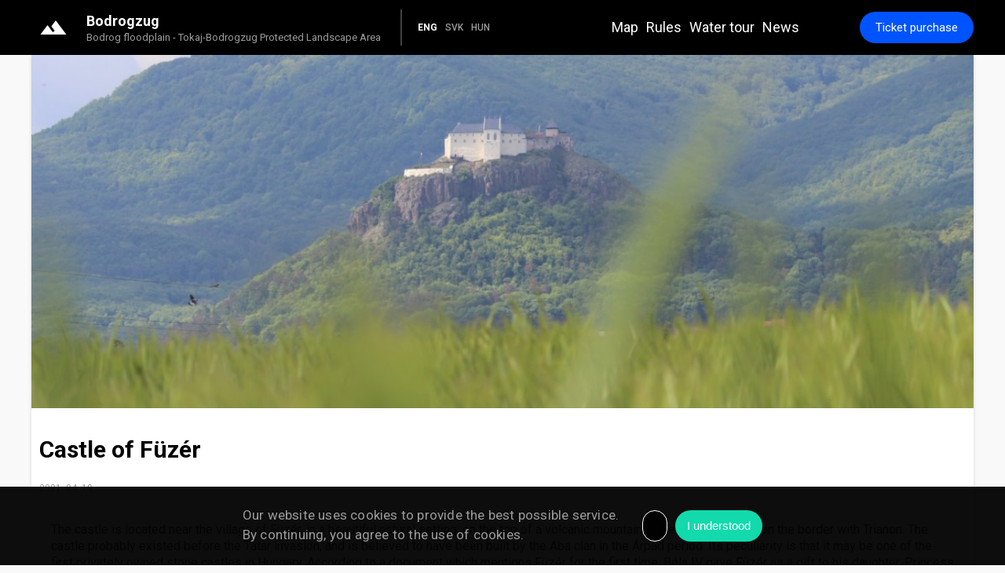

--- FILE ---
content_type: text/html; charset=utf-8
request_url: https://bodrogzug.hu/en/cikk/239
body_size: 18166
content:
<!doctype html><html lang="hu"><head><script async src="https://www.googletagmanager.com/gtag/js?id=UA-40537590-4"></script><script>function gtag(){dataLayer.push(arguments)}window.dataLayer=window.dataLayer||[],gtag("consent","default",{ad_storage:"denied",analytics_storage:"denied"}),gtag("js",new Date),gtag("config","UA-40537590-4")</script><meta name="Description" content="Aggteleki Nemzeti Park Igazgatóság - Bodrog-ártér és Tokaj-Bodrogzug Tájvédelmi Körzet honlapja"><meta charset="utf-8"/><link rel="shortcut icon" href="/favicon.png"/><link rel="apple-touch-icon-precomposed" href="/apple-touch-icon-precomposed.png"><meta name="viewport" content="initial-scale=1,minimum-scale=1,maximum-scale=1,width=device-width,shrink-to-fit=no,user-scalable=no"/><meta name="theme-color" content="#000000"/><link rel="manifest" href="/manifest.json"/><title>Bodrogzug</title><script>document.addEventListener("gesturestart",(function(e){e.preventDefault()}))</script><link href="/static/css/main.3c0f96dd.chunk.css" rel="stylesheet"><style id="jss-server-side">.jss47 {
  margin: 0;
  display: flex;
  padding: 0;
  align-items: stretch;
  justify-content: space-between;
}
.jss48 {
  flex: 0 1 auto;
  color: #9B9B9B;
  display: block;
  font-weight: 500;
  list-style-type: none;
}
.jss48:not(:first-child) {
  padding-left: 10px;
}
.jss49 {
  color: inherit;
  font-size: 12px;
  font-weight: inherit;
  text-decoration: none;
}
.jss50 {
  color: #FFFFFF;
  font-weight: bold;
}
.MuiSvgIcon-root {
  fill: currentColor;
  width: 1em;
  height: 1em;
  display: inline-block;
  font-size: 1.5rem;
  transition: fill 200ms cubic-bezier(0.4, 0, 0.2, 1) 0ms;
  flex-shrink: 0;
  user-select: none;
}
.MuiSvgIcon-colorPrimary {
  color: #3f51b5;
}
.MuiSvgIcon-colorSecondary {
  color: #f50057;
}
.MuiSvgIcon-colorAction {
  color: rgba(0, 0, 0, 0.54);
}
.MuiSvgIcon-colorError {
  color: #f44336;
}
.MuiSvgIcon-colorDisabled {
  color: rgba(0, 0, 0, 0.26);
}
.MuiSvgIcon-fontSizeInherit {
  font-size: inherit;
}
.MuiSvgIcon-fontSizeSmall {
  font-size: 1.25rem;
}
.MuiSvgIcon-fontSizeLarge {
  font-size: 2.1875rem;
}
.MuiButtonBase-root {
  color: inherit;
  border: 0;
  cursor: pointer;
  margin: 0;
  display: inline-flex;
  outline: 0;
  padding: 0;
  position: relative;
  align-items: center;
  user-select: none;
  border-radius: 0;
  vertical-align: middle;
  -moz-appearance: none;
  justify-content: center;
  text-decoration: none;
  background-color: transparent;
  -webkit-appearance: none;
  -webkit-tap-highlight-color: transparent;
}
.MuiButtonBase-root::-moz-focus-inner {
  border-style: none;
}
.MuiButtonBase-root.Mui-disabled {
  cursor: default;
  pointer-events: none;
}
@media print {
  .MuiButtonBase-root {
    color-adjust: exact;
  }
}
  .MuiButton-root {
    color: rgba(0,0,0,1);
    padding: 6px 16px;
    font-size: 0.875rem;
    min-width: 64px;
    box-sizing: border-box;
    transition: background-color 250ms cubic-bezier(0.4, 0, 0.2, 1) 0ms,box-shadow 250ms cubic-bezier(0.4, 0, 0.2, 1) 0ms,border 250ms cubic-bezier(0.4, 0, 0.2, 1) 0ms;
    font-family: "Roboto", "Helvetica", "Arial", sans-serif;
    font-weight: 500;
    line-height: 1.75;
    border-radius: 4px;
    letter-spacing: 0.02857em;
    text-transform: uppercase;
  }
  .MuiButton-root:hover {
    text-decoration: none;
    background-color: rgba(0, 0, 0, 0.04);
  }
  .MuiButton-root.Mui-disabled {
    color: rgba(0, 0, 0, 0.26);
  }
@media (hover: none) {
  .MuiButton-root:hover {
    background-color: transparent;
  }
}
  .MuiButton-root:hover.Mui-disabled {
    background-color: transparent;
  }
  .MuiButton-label {
    width: 100%;
    display: inherit;
    align-items: inherit;
    justify-content: inherit;
  }
  .MuiButton-text {
    padding: 6px 8px;
  }
  .MuiButton-textPrimary {
    color: #3f51b5;
  }
  .MuiButton-textPrimary:hover {
    background-color: rgba(63, 81, 181, 0.04);
  }
@media (hover: none) {
  .MuiButton-textPrimary:hover {
    background-color: transparent;
  }
}
  .MuiButton-textSecondary {
    color: #f50057;
  }
  .MuiButton-textSecondary:hover {
    background-color: rgba(245, 0, 87, 0.04);
  }
@media (hover: none) {
  .MuiButton-textSecondary:hover {
    background-color: transparent;
  }
}
  .MuiButton-outlined {
    border: 1px solid rgba(0, 0, 0, 0.23);
    padding: 5px 15px;
  }
  .MuiButton-outlined.Mui-disabled {
    border: 1px solid rgba(0, 0, 0, 0.12);
  }
  .MuiButton-outlinedPrimary {
    color: #3f51b5;
    border: 1px solid rgba(63, 81, 181, 0.5);
  }
  .MuiButton-outlinedPrimary:hover {
    border: 1px solid #3f51b5;
    background-color: rgba(63, 81, 181, 0.04);
  }
@media (hover: none) {
  .MuiButton-outlinedPrimary:hover {
    background-color: transparent;
  }
}
  .MuiButton-outlinedSecondary {
    color: #f50057;
    border: 1px solid rgba(245, 0, 87, 0.5);
  }
  .MuiButton-outlinedSecondary:hover {
    border: 1px solid #f50057;
    background-color: rgba(245, 0, 87, 0.04);
  }
  .MuiButton-outlinedSecondary.Mui-disabled {
    border: 1px solid rgba(0, 0, 0, 0.26);
  }
@media (hover: none) {
  .MuiButton-outlinedSecondary:hover {
    background-color: transparent;
  }
}
  .MuiButton-contained {
    color: rgba(0, 0, 0, 0.87);
    box-shadow: 0px 3px 1px -2px rgba(0,0,0,0.2),0px 2px 2px 0px rgba(0,0,0,0.14),0px 1px 5px 0px rgba(0,0,0,0.12);
    background-color: #e0e0e0;
  }
  .MuiButton-contained:hover {
    box-shadow: 0px 2px 4px -1px rgba(0,0,0,0.2),0px 4px 5px 0px rgba(0,0,0,0.14),0px 1px 10px 0px rgba(0,0,0,0.12);
    background-color: #d5d5d5;
  }
  .MuiButton-contained.Mui-focusVisible {
    box-shadow: 0px 3px 5px -1px rgba(0,0,0,0.2),0px 6px 10px 0px rgba(0,0,0,0.14),0px 1px 18px 0px rgba(0,0,0,0.12);
  }
  .MuiButton-contained:active {
    box-shadow: 0px 5px 5px -3px rgba(0,0,0,0.2),0px 8px 10px 1px rgba(0,0,0,0.14),0px 3px 14px 2px rgba(0,0,0,0.12);
  }
  .MuiButton-contained.Mui-disabled {
    color: rgba(0, 0, 0, 0.26);
    box-shadow: none;
    background-color: rgba(0, 0, 0, 0.12);
  }
@media (hover: none) {
  .MuiButton-contained:hover {
    box-shadow: 0px 3px 1px -2px rgba(0,0,0,0.2),0px 2px 2px 0px rgba(0,0,0,0.14),0px 1px 5px 0px rgba(0,0,0,0.12);
    background-color: #e0e0e0;
  }
}
  .MuiButton-contained:hover.Mui-disabled {
    background-color: rgba(0, 0, 0, 0.12);
  }
  .MuiButton-containedPrimary {
    color: #fff;
    background-color: #3f51b5;
  }
  .MuiButton-containedPrimary:hover {
    background-color: #303f9f;
  }
@media (hover: none) {
  .MuiButton-containedPrimary:hover {
    background-color: #3f51b5;
  }
}
  .MuiButton-containedSecondary {
    color: #fff;
    background-color: #f50057;
  }
  .MuiButton-containedSecondary:hover {
    background-color: #c51162;
  }
@media (hover: none) {
  .MuiButton-containedSecondary:hover {
    background-color: #f50057;
  }
}
  .MuiButton-disableElevation {
    box-shadow: none;
  }
  .MuiButton-disableElevation:hover {
    box-shadow: none;
  }
  .MuiButton-disableElevation.Mui-focusVisible {
    box-shadow: none;
  }
  .MuiButton-disableElevation:active {
    box-shadow: none;
  }
  .MuiButton-disableElevation.Mui-disabled {
    box-shadow: none;
  }
  .MuiButton-colorInherit {
    color: inherit;
    border-color: currentColor;
  }
  .MuiButton-textSizeSmall {
    padding: 4px 5px;
    font-size: 0.8125rem;
  }
  .MuiButton-textSizeLarge {
    padding: 8px 11px;
    font-size: 0.9375rem;
  }
  .MuiButton-outlinedSizeSmall {
    padding: 3px 9px;
    font-size: 0.8125rem;
  }
  .MuiButton-outlinedSizeLarge {
    padding: 7px 21px;
    font-size: 0.9375rem;
  }
  .MuiButton-containedSizeSmall {
    padding: 4px 10px;
    font-size: 0.8125rem;
  }
  .MuiButton-containedSizeLarge {
    padding: 8px 22px;
    font-size: 0.9375rem;
  }
  .MuiButton-fullWidth {
    width: 100%;
  }
  .MuiButton-startIcon {
    display: inherit;
    margin-left: -4px;
    margin-right: 8px;
  }
  .MuiButton-startIcon.MuiButton-iconSizeSmall {
    margin-left: -2px;
  }
  .MuiButton-endIcon {
    display: inherit;
    margin-left: 8px;
    margin-right: -4px;
  }
  .MuiButton-endIcon.MuiButton-iconSizeSmall {
    margin-right: -2px;
  }
  .MuiButton-iconSizeSmall > *:first-child {
    font-size: 18px;
  }
  .MuiButton-iconSizeMedium > *:first-child {
    font-size: 20px;
  }
  .MuiButton-iconSizeLarge > *:first-child {
    font-size: 22px;
  }
  html {
    box-sizing: border-box;
    -webkit-font-smoothing: antialiased;
    -moz-osx-font-smoothing: grayscale;
  }
  *, *::before, *::after {
    box-sizing: inherit;
  }
  strong, b {
    font-weight: 700;
  }
  body {
    color: rgba(0,0,0,1);
    margin: 0;
    font-size: 0.875rem;
    font-family: "Roboto", "Helvetica", "Arial", sans-serif;
    font-weight: normal;
    line-height: 21px;
    letter-spacing: normal;
    background-color: rgba(249,249,249,1);
  }
@media print {
  body {
    background-color: #fff;
  }
}
  body::backdrop {
    background-color: rgba(249,249,249,1);
  }
@media print {
  .MuiDialog-root {
    position: absolute !important;
  }
}
  .MuiDialog-scrollPaper {
    display: flex;
    align-items: center;
    justify-content: center;
  }
  .MuiDialog-scrollBody {
    overflow-x: hidden;
    overflow-y: auto;
    text-align: center;
  }
  .MuiDialog-scrollBody:after {
    width: 0;
    height: 100%;
    content: "";
    display: inline-block;
    vertical-align: middle;
  }
  .MuiDialog-container {
    height: 100%;
    outline: 0;
  }
@media print {
  .MuiDialog-container {
    height: auto;
  }
}
  .MuiDialog-paper {
    margin: 32px;
    position: relative;
    overflow-y: auto;
  }
@media print {
  .MuiDialog-paper {
    box-shadow: none;
    overflow-y: visible;
  }
}
  .MuiDialog-paperScrollPaper {
    display: flex;
    max-height: calc(100% - 64px);
    flex-direction: column;
  }
  .MuiDialog-paperScrollBody {
    display: inline-block;
    text-align: left;
    vertical-align: middle;
  }
  .MuiDialog-paperWidthFalse {
    max-width: calc(100% - 64px);
  }
  .MuiDialog-paperWidthXs {
    max-width: 444px;
  }
@media (max-width:507.95px) {
  .MuiDialog-paperWidthXs.MuiDialog-paperScrollBody {
    max-width: calc(100% - 64px);
  }
}
  .MuiDialog-paperWidthSm {
    max-width: 768px;
  }
@media (max-width:831.95px) {
  .MuiDialog-paperWidthSm.MuiDialog-paperScrollBody {
    max-width: calc(100% - 64px);
  }
}
  .MuiDialog-paperWidthMd {
    max-width: 768px;
  }
@media (max-width:831.95px) {
  .MuiDialog-paperWidthMd.MuiDialog-paperScrollBody {
    max-width: calc(100% - 64px);
  }
}
  .MuiDialog-paperWidthLg {
    max-width: 1200px;
  }
@media (max-width:1263.95px) {
  .MuiDialog-paperWidthLg.MuiDialog-paperScrollBody {
    max-width: calc(100% - 64px);
  }
}
@media (max-width:NaNpx) {
  .MuiDialog-paperWidthXl.MuiDialog-paperScrollBody {
    max-width: calc(100% - 64px);
  }
}
  .MuiDialog-paperFullWidth {
    width: calc(100% - 64px);
  }
  .MuiDialog-paperFullScreen {
    width: 100%;
    height: 100%;
    margin: 0;
    max-width: 100%;
    max-height: none;
    border-radius: 0;
  }
  .MuiDialog-paperFullScreen.MuiDialog-paperScrollBody {
    margin: 0;
    max-width: 100%;
  }
  .MuiPopover-paper {
    outline: 0;
    position: absolute;
    max-width: calc(100% - 32px);
    min-width: 16px;
    max-height: calc(100% - 32px);
    min-height: 16px;
    overflow-x: hidden;
    overflow-y: auto;
  }
  .jss26 {
    display: flex;
    align-items: center;
    padding-left: 10px;
    padding-right: 15px;
    text-decoration: none;
  }
@media (max-width:1199.95px) {
  .jss26 {
    padding-left: 20px;
  }
}
@media (max-width:767.95px) {
  .jss26 {
    padding-left: 15px;
  }
}
  .jss27 {
    color: rgba(255,255,255,1);
    max-width: 36px;
    min-width: 36px;
    max-height: 36px;
    min-height: 36px;
  }
@media (max-width:1199.95px) {
  .jss27 {
    max-width: 30px;
    min-width: 30px;
    max-height: 30px;
    min-height: 30px;
  }
}
  .jss28 {
    display: flex;
    padding-left: 24px;
    flex-direction: column;
  }
@media (max-width:1199.95px) {
  .jss28 {
    padding-left: 20px;
  }
}
@media (max-width:767.95px) {
  .jss28 {
    padding-left: 8px;
  }
}
  .jss29 {
    color: rgba(255,255,255,1);
    font-size: 18px;
    font-weight: bold;
    line-height: 21px;
  }
@media (max-width:1199.95px) {
  .jss29 {
    font-size: 24px;
    line-height: 28px;
  }
}
@media (max-width:767.95px) {
  .jss29 {
    font-size: 14px;
    line-height: 16px;
  }
}
  .jss30 {
    color: rgba(155,155,155,1);
    font-size: 13px;
    line-height: 15px;
    padding-top: 3px;
  }
@media (max-width:1199.95px) {
  .jss30 {
    font-size: 10px;
    line-height: 11px;
    padding-top: 2px;
  }
}
@media (max-width:767.95px) {
  .jss30 {
    font-size: 10px;
    line-height: 11px;
    padding-top: 2px;
  }
}
  .jss93 {
    max-width: 280px;
    min-width: 280px;
  }
@media (min-width:768px) and (max-width:1199.95px) {
  .jss93 {
    max-width: 200px;
    min-width: 200px;
  }
}
@media (max-width:767.95px) {
  .jss93 {
    max-width: initial;
    min-width: initial;
  }
}
  .jss94 {
    font-size: 14px;
    margin-top: 0px;
    font-weight: 900;
    line-height: 16px;
    margin-bottom: 18px;
    text-transform: uppercase;
  }
  .jss95 {
    margin: 0;
    display: flex;
    padding: 0;
    align-items: stretch;
    flex-direction: column;
    justify-content: space-between;
  }
  .jss96 {
    display: flex;
    max-height: 38px;
    min-height: 38px;
    list-style-type: none;
    border-top-style: solid;
    border-top-width: 2px;
  }
  .jss96:last-child {
    border-bottom-style: solid;
    border-bottom-width: 2px;
  }
  .jss97 {
    flex: 1;
    display: flex;
    font-size: 13px;
    align-items: center;
    font-weight: 500;
    line-height: 15px;
    text-transform: uppercase;
    justify-content: space-between;
    text-decoration: none;
  }
  .jss97:hover {
    text-decoration: none;
  }
  .jss98 {
    color: inherit;
    max-width: 20px;
    min-width: 20px;
    max-height: 20px;
    min-height: 20px;
  }
  .jss36.MuiButton-contained {
    color: rgba(255,255,255,1);
    max-width: 70px;
    min-width: 70px;
    max-height: 70px;
    min-height: 70px;
    border-radius: 0px;
    background-color: rgba(255,159,0,1);
  }
@media (max-width:1199.95px) {
  .jss36.MuiButton-contained {
    max-width: 76px;
    min-width: 76px;
    max-height: 76px;
    min-height: 76px;
  }
}
@media (max-width:767.95px) {
  .jss36.MuiButton-contained {
    max-width: 50px;
    min-width: 50px;
    max-height: 50px;
    min-height: 50px;
  }
}
  .jss36.MuiButton-contained:hover {
    background-color: #DD8A00;
  }
  .jss37 {
    max-width: 20px;
    min-width: 20px;
    max-height: 20px;
    min-height: 20px;
  }
  .jss38 {
    min-width: 100vw;
    padding-left: 20px;
    padding-right: 20px;
    padding-bottom: 20px;
    background-color: rgba(255,159,0,1);
  }
@media (min-width:768px) and (max-width:1199.95px) {
  .jss39 {
    margin-top: 60px;
  }
}
@media (max-width:767.95px) {
  .jss39 {
    margin-top: 34px;
  }
}
  .jss40 > * {
    left: 0px !important;
    max-width: initial;
    border-radius: 0px;
  }
  .jss41 {
    max-width: initial;
    min-width: initial;
    padding-top: 36px;
  }
  .jss42 {
    color: rgba(255,255,255,1);
    font-size: 14px;
  }
  .jss43 {
    border-color: rgba(255,255,255,1);
  }
  .jss45 {
    color: rgba(0,0,0,1);
    font-size: 13px;
  }
  .jss45:hover {
    color: rgba(255,255,255,1);
    text-decoration: none;
    background-color: rgba(255,159,0,1);
  }
  .jss46 {
    margin: 16px;
  }
  .jss31 {
    display: flex;
    align-items: center;
    justify-content: center;
  }
  .jss32 {
    font-size: 15px;
    font-weight: normal;
    line-height: 18px;
    text-transform: none;
    text-decoration: none;
  }
  .jss33 {
    max-height: 40px;
    min-height: 40px;
    padding-left: 20px;
    padding-right: 20px;
  }
  .jss34 {
    color: rgba(255,255,255,1);
    background-color: #0054FF;
  }
  .jss34:hover {
    background-color: #004EEE;
  }
  .jss35 {
    border-radius: 25px;
  }
  .jss51 {
    display: flex;
    align-items: center;
  }
  .jss52 {
    margin: 0;
    display: flex;
    padding: 0;
    align-items: center;
    justify-content: space-between;
  }
  .jss53 {
    flex: 0 1 auto;
    display: block;
    list-style-type: none;
  }
  .jss53:not(:first-child) {
    padding-left: 10px;
  }
  .jss54 {
    color: rgba(255,255,255,1);
    font-size: 18px;
    font-weight: inherit;
    text-decoration: none;
  }
  .jss55 {
    color: rgba(255,255,255,1);
    border: 0;
    margin: 0;
    padding: 0;
    font-size: 18px;
    font-weight: inherit;
    text-transform: none;
  }
  .jss56 {
    margin-left: 77px;
  }
  .jss12 {
    z-index: 1;
    max-height: 70px;
    min-height: 70px;
  }
@media (max-width:1199.95px) {
  .jss12 {
    max-height: 76px;
    min-height: 76px;
  }
}
@media (max-width:767.95px) {
  .jss12 {
    max-height: 50px;
    min-height: 50px;
  }
}
  .jss13 {
    background-color: rgba(0,0,0,1);
  }
  .jss14 {
    display: flex;
    align-items: center;
    flex-direction: column;
  }
  .jss15 {
    max-width: 1200px;
    min-width: 1200px;
  }
  .jss16 {
    flex: 1;
    display: flex;
    align-items: center;
  }
  .jss17 {
    width: 100%;
  }
  .jss18 {
    padding-top: 12px;
    padding-bottom: 12px;
  }
@media (max-width:1199.95px) {
  .jss18 {
    padding-top: 18px;
    padding-bottom: 18px;
  }
}
@media (max-width:767.95px) {
  .jss18 {
    padding-top: 8px;
    padding-bottom: 8px;
  }
}
  .jss19 {
    max-height: 46px;
    min-height: 46px;
    border-left: 2px solid #424242;
    margin-left: 10px;
    margin-right: 10px;
  }
@media (min-width:1200px) {
  .jss20 {
    display: none;
  }
}
@media (min-width:768px) and (max-width:1199.95px) {
  .jss21 {
    display: none;
  }
}
@media (max-width:767.95px) {
  .jss22 {
    display: none;
  }
}
  .jss23 {
    flex: 1 1 auto;
  }
  .jss24 {
    padding-left: 10px;
  }
  .jss25 {
    margin-right: 40px;
  }
  .jss64 {
    box-shadow: 0 2px 4px 0 rgba(0,0,0,0.16);
    background-color: #fff;
  }
  .jss82 {
    display: flex;
    flex-direction: row;
  }
@media (min-width:1200px) {
  .jss82 {
    justify-content: center;
  }
}
@media (min-width:768px) and (max-width:1199.95px) {
  .jss82 {
    justify-content: center;
  }
}
@media (max-width:767.95px) {
  .jss82 {
    flex-direction: column;
  }
}
  .jss83 {
    max-width: 280px;
    min-width: 280px;
  }
@media (min-width:768px) and (max-width:1199.95px) {
  .jss83 {
    max-width: 176px;
    min-width: 176px;
  }
}
@media (max-width:767.95px) {
  .jss83 {
    max-width: initial;
    min-width: initial;
  }
}
  .jss84 {
    display: flex;
    align-items: center;
    border-bottom: 2px solid rgba(91,91,91,1);
    margin-bottom: 9px;
    flex-direction: row;
    padding-bottom: 18px;
  }
  .jss85 {
    padding-top: 52px;
  }
  .jss87 {
    color: rgba(255,159,0,1);
    max-width: 20px;
    min-width: 20px;
    max-height: 20px;
    min-height: 20px;
    margin-right: 10px;
  }
  .jss88 {
    color: rgba(255,159,0,1);
    font-size: 14px;
    font-weight: 900;
    line-height: 16px;
    text-transform: uppercase;
  }
  .jss89 {
    color: rgba(255,255,255,1);
    font-size: 16px;
    font-weight: 500;
    line-height: 29px;
  }
  .jss90 {
    color: rgba(255,255,255,1);
    font-size: 16px;
    font-weight: 500;
    line-height: 19px;
    text-decoration: underline;
  }
  .jss91 {
    padding-top: 18px;
  }
  .jss91 > a {
    color: rgba(255,159,0,1);
    font-size: 16px;
    font-weight: 500;
    line-height: 16px;
  }
  .jss92 {
    color: rgba(255,159,0,1);
    display: block;
    font-size: 16px;
    font-weight: 500;
    line-height: 16px;
    padding-top: 18px;
  }
  .jss65 {
    box-shadow: box-shadow: 0 12px 20px 0 rgba(0,0,0,0.2);
    background-color: rgba(57,57,57,1);
  }
@media (min-width:1200px) {
  .jss66 {
    display: flex;
    padding: 40px 0px 70px 0px;
    align-items: center;
    flex-direction: column;
  }
}
@media (min-width:768px) and (max-width:1199.95px) {
  .jss66 {
    padding: 40px 18px 70px 18px;
  }
}
@media (max-width:767.95px) {
  .jss66 {
    padding: 30px 20px 113px 20px;
  }
}
  .jss67 {
    display: flex;
    position: relative;
    flex-direction: column;
  }
  .jss68 {
    display: flex;
    flex-direction: row;
  }
@media (min-width:1200px) {
  .jss68 {
    max-width: 1200px;
    min-width: 1200px;
  }
}
@media (max-width:767.95px) {
  .jss68 {
    flex-direction: column;
  }
}
  .jss69 {
    display: flex;
  }
@media (max-width:767.95px) {
  .jss69 {
    flex-direction: column;
  }
}
  .jss69 > *:not(:first-child) {
    margin-left: 29px;
  }
@media (min-width:768px) and (max-width:1199.95px) {
  .jss69 > *:not(:first-child) {
    margin-left: 15px;
  }
}
@media (max-width:767.95px) {
  .jss69 > *:not(:first-child) {
    margin-top: 40px;
    margin-left: 0px;
  }
}
  .jss70 {
    top: 0px;
    right: 0px;
    position: absolute;
  }
@media (min-width:768px) and (max-width:1199.95px) {
  .jss70 {
    top: -20px;
    right: 0px;
  }
}
  .jss71 {
    color: rgba(155,155,155,1);
    margin: 0px;
    position: absolute;
    font-size: 14px;
    text-align: right;
    font-weight: 500;
  }
@media (min-width:1200px) {
  .jss71 {
    right: 0px;
    bottom: -37px;
  }
}
@media (min-width:768px) and (max-width:1199.95px) {
  .jss71 {
    right: 0px;
    bottom: -37px;
    font-size: 11px;
    font-weight: 500;
    line-height: 13px;
  }
}
@media (max-width:767.95px) {
  .jss71 {
    left: 0px;
    bottom: -81px;
    font-size: 9px;
    text-align: left;
    font-weight: 500;
    line-height: 10px;
  }
}
  .jss72 {
    color: rgba(155,155,155,1);
    margin: 0px;
    display: flex;
    position: absolute;
    font-size: 14px;
    text-align: right;
    align-items: center;
    font-weight: 500;
  }
@media (min-width:1200px) {
  .jss72 {
    left: 0px;
    bottom: -37px;
  }
}
@media (min-width:768px) and (max-width:1199.95px) {
  .jss72 {
    left: 0px;
    bottom: -37px;
    font-size: 11px;
    font-weight: 500;
    line-height: 13px;
  }
}
@media (max-width:767.95px) {
  .jss72 {
    left: 0px;
    bottom: -41px;
    font-size: 11px;
    text-align: left;
    font-weight: 500;
    line-height: 13px;
  }
}
  .jss73 {
    color: rgba(255,159,0,1);
  }
  .jss74 {
    border-color: rgba(91,91,91,1);
  }
  .jss75 {
    color: rgba(149,149,149,1);
  }
  .jss76 {
    color: rgba(255,255,255,1);
  }
  .jss77 {
    padding-bottom: 40px;
  }
@media (min-width:1200px) {
  .jss77 {
    display: none;
  }
}
@media (min-width:768px) and (max-width:1199.95px) {
  .jss77 {
    display: none;
  }
}
@media (max-width:767.95px) {
  .jss77 {
    padding-top: 59px;
  }
}
  .jss78 {
    flex: 1;
  }
@media (max-width:767.95px) {
  .jss78 {
    display: none;
  }
}
  .jss79 {
    display: flex;
    align-items: center;
    padding-top: 20px;
    text-decoration: none;
  }
  .jss80 {
    display: flex;
    padding-left: 10px;
    flex-direction: column;
  }
  .jss81 {
    color: rgba(155,155,155,1);
    font-size: 14px;
    font-weight: bold;
  }
  .jss99 {
    width: 100%;
    bottom: 0px;
    display: flex;
    padding: 20px;
    z-index: 100;
    position: fixed;
    min-height: 100px;
    align-items: center;
    flex-direction: column;
    justify-content: space-around;
    background-color: rgba(0,0,0,0.95);
  }
  .jss100 {
    display: flex;
    align-items: center;
    flex-direction: column;
    justify-content: space-between;
  }
  .jss100 > *:not(:first-child) {
    margin-top: 15px;
  }
@media (min-width:1200px) {
  .jss100 {
    flex-direction: row;
  }
  .jss100 > *:not(:first-child) {
    margin-top: 0px;
  }
}
  .jss101 > * {
    color: rgba(155,155,155,1);
    margin: 0;
    font-size: 17px;
    line-height: 22px;
    letter-spacing: 0.2px;
  }
  .jss101 h5 {
    color: rgba(155,155,155,1);
    margin: 0 0 10px 0;
    font-size: 17px;
    line-height: 22px;
    letter-spacing: 0.2px;
  }
  .jss101 p {
    color: rgba(155,155,155,1);
    margin: 0 0 3px 0;
    font-size: 17px;
    line-height: 22px;
    letter-spacing: 0.2px;
  }
  .jss102 {
    display: flex;
    align-items: center;
    margin-left: 15px;
  }
@media (min-width:1200px) {
  .jss102 {
    margin-left: 20px;
  }
}
  .jss102 > * + * {
    margin-left: 15px;
  }
@media (min-width:1200px) {
  .jss102 > * + * {
    margin-left: 20px;
  }
}
  .jss103 {
    color: rgba(255,255,255,1);
    border: 0px;
    height: 40px;
    padding: 0 15px;
    font-size: 15px;
    text-align: center;
    line-height: 18px;
    white-space: nowrap;
    border-radius: 25px;
    background-color: rgba(18,218,173,1);
  }
  .jss103:hover {
    cursor: pointer;
  }
@media (min-width:1200px) {
  .jss103 {
    margin-left: 10px;
  }
}
@media (min-width:768px) and (max-width:1199.95px) {
  .jss103 {
    margin-left: 10px;
  }
}
  .jss104 {
    border: 1px solid #ffffff;
    background-color: rgba(0,0,0,0.95);
  }
  .jss105 {
    position: relative;
  }
  .jss105 .MuiPaper-rounded {
    border-radius: 8px;
  }
  .jss106 {
    padding: 30px 20px 20px 20px;
    background-color: #FFFFFF;
  }
@media (min-width:768px) {
  .jss106 {
    padding: 30px 20px 20px 20px;
  }
}
@media (min-width:1200px) {
  .jss106 {
    padding: 40px;
  }
}
  .jss107 {
    font-size: 16px;
  }
  .jss108 {
    display: flex;
    align-items: center;
    justify-content: space-between;
  }
  .jss109 {
    top: 10px;
    right: 10px;
    position: absolute;
  }
  .jss110 {
    width: 24px;
    cursor: pointer;
    height: 24px;
    position: relative;
    border-radius: 24px;
    background-color: #F2F2F2;
  }
  .jss111 {
    top: 6px;
    left: 6px;
    width: 12px;
    height: 12px;
    position: absolute;
  }
  .jss112 {
    margin-top: 30px;
  }
  .jss113 {
    color: #96CC29;
  }
  .jss114 {
    color: #D93616;
  }
  .jss115 {
    padding: 10px;
    border-radius: 4px;
    background-color: #FFAA99;
  }
  .jss116.paragraph4 {
    color: #000000;
    font-size: 10px;
    line-height: 16px;
    letter-spacing: 0.3px;
  }
  .jss117 {
    margin-bottom: 30px;
  }
  .jss2 {
    display: flex;
    min-height: 100vh;
    flex-direction: column;
  }
  .jss3 {
    flex: 1;
    display: flex;
    align-items: center;
    flex-direction: column;
  }
  .jss4 {
    max-width: 1200px;
    min-width: 1200px;
  }
@media (max-width:1199.95px) {
  .jss4 {
    max-width: 100%;
    min-width: 100%;
  }
}
  .jss5 {
    display: flex;
    justify-content: space-between;
  }
  .jss6 {
    flex: 1;
  }
@media (min-width:768px) and (max-width:1199.95px) {
  .jss7 {
    max-width: 228px;
    min-width: 228px;
    margin-right: 18px;
  }
}
@media (min-width:1200px) {
  .jss9 {
    display: none;
  }
}
@media (min-width:768px) and (max-width:1199.95px) {
  .jss10 {
    display: none;
  }
}
@media (max-width:767.95px) {
  .jss11 {
    display: none;
  }
}
  .jss57 {
    display: flex;
    flex-direction: column;
  }
  .jss58 {
    max-height: 450px;
    min-height: 450px;
    background-size: cover;
    background-repeat: no-repeat;
    background-position: center center;
  }
@media (min-width:768px) and (max-width:1199.95px) {
  .jss58 {
    max-height: 300px;
    min-height: 300px;
  }
}
@media (max-width:767.95px) {
  .jss58 {
    max-height: 192px;
    min-height: 192px;
  }
}
  .jss59 {
    padding-top: 35px;
    padding-left: 10px;
    padding-right: 10px;
    padding-bottom: 30px;
  }
  .jss60 {
    font-size: 30px;
    font-weight: bold;
    line-height: 35px;
    padding-bottom: 25px;
  }
  .jss61 {
    color: rgba(155,155,155,1);
    font-size: 12px;
    line-height: 14px;
    padding-bottom: 23px;
  }
  .jss62 {
    color: rgba(74,74,74,1);
    font-size: 16px;
    line-height: 21px;
  }
  .jss62 > p {
    color: rgba(74,74,74,1);
    font-size: 16px;
    line-height: 21px;
  }
  .jss62 img {
    max-width: 100%;
  }
@media (max-width:767.95px) {
  .jss62 {
    font-size: 14px;
    line-height: 18px;
  }
}
@media (max-width:767.95px) {
  .jss62 > p {
    font-size: 14px;
    line-height: 18px;
  }
}
  .jss62 > p:not(:first-child) {
    margin-top: 30px;
  }
  .jss63:not(:first-child) {
    margin-top: 30px;
  }
  .jss1 {
    margin-bottom: 10px;
  }
  .jss1:last-child {
    margin-bottom: 47px;
  }
@media (min-width:768px) and (max-width:1199.95px) {
  .jss1 {
    margin-bottom: 10px;
  }
  .jss1:last-child {
    margin-bottom: 35px;
  }
}
@media (max-width:767.95px) {
  .jss1 {
    margin-bottom: 28px;
  }
  .jss1:last-child {
    margin-bottom: 47px;
  }
}
  .ql-container {
    height: 100%;
    margin: 0;
    position: relative;
    font-size: 13px;
    box-sizing: border-box;
    font-family: Helvetica, Arial, sans-serif;
  }
  .ql-container.ql-disabled .ql-tooltip {
    visibility: hidden;
  }
  .ql-container.ql-disabled .ql-editor ul[data-checked] > li::before {
    pointer-events: none;
  }
  .ql-clipboard {
    top: 50%;
    left: -100000px;
    height: 1px;
    position: absolute;
    overflow-y: hidden;
  }
  .ql-clipboard p {
    margin: 0;
    padding: 0;
  }
  .ql-editor {
    height: 100%;
    outline: none;
    padding: 12px 15px;
    tab-size: 4;
    word-wrap: break-word;
    box-sizing: border-box;
    overflow-y: auto;
    text-align: left;
    line-height: 1.42;
    white-space: pre-wrap;
  }
  .ql-editor > * {
    cursor: text;
  }
  .ql-editor p, .ql-editor ol, .ql-editor ul, .ql-editor pre, .ql-editor blockquote, .ql-editor h1, .ql-editor h2, .ql-editor h3, .ql-editor h4, .ql-editor h5, .ql-editor h6 {
    margin: 0;
    padding: 0;
    counter-reset: list-1 list-2 list-3 list-4 list-5 list-6 list-7 list-8 list-9;
  }
  .ql-editor ol, .ql-editor ul {
    padding-left: 1.5em;
  }
  .ql-editor ol > li, .ql-editor ul > li {
    list-style-type: none;
  }
  .ql-editor ul > li::before {
    content: '\2022';
  }
  .ql-editor ul[data-checked=true], .ql-editor ul[data-checked=false] {
    pointer-events: none;
  }
  .ql-editor ul[data-checked=true] > li *, .ql-editor ul[data-checked=false] > li * {
    pointer-events: all;
  }
  .ql-editor ul[data-checked=true] > li::before, .ql-editor ul[data-checked=false] > li::before {
    color: #777;
    cursor: pointer;
    pointer-events: all;
  }
  .ql-editor ul[data-checked=true] > li::before {
    content: '\2611';
  }
  .ql-editor ul[data-checked=false] > li::before {
    content: '\2610';
  }
  .ql-editor li::before {
    width: 1.2em;
    display: inline-block;
    white-space: nowrap;
  }
  .ql-editor li:not(.ql-direction-rtl)::before {
    text-align: right;
    margin-left: -1.5em;
    margin-right: 0.3em;
  }
  .ql-editor li.ql-direction-rtl::before {
    margin-left: 0.3em;
    margin-right: -1.5em;
  }
  .ql-editor ol li:not(.ql-direction-rtl), .ql-editor ul li:not(.ql-direction-rtl) {
    padding-left: 1.5em;
  }
  .ql-editor ol li.ql-direction-rtl, .ql-editor ul li.ql-direction-rtl {
    padding-right: 1.5em;
  }
  .ql-editor ol li {
    counter-reset: list-1 list-2 list-3 list-4 list-5 list-6 list-7 list-8 list-9;
    counter-increment: list-0;
  }
  .ql-editor ol li:before {
    content: counter(list-0, decimal) '. ';
  }
  .ql-editor ol li.ql-indent-1 {
    counter-reset: list-2 list-3 list-4 list-5 list-6 list-7 list-8 list-9;
    counter-increment: list-1;
  }
  .ql-editor ol li.ql-indent-1:before {
    content: counter(list-1, lower-alpha) '. ';
  }
  .ql-editor ol li.ql-indent-2 {
    counter-reset: list-3 list-4 list-5 list-6 list-7 list-8 list-9;
    counter-increment: list-2;
  }
  .ql-editor ol li.ql-indent-2:before {
    content: counter(list-2, lower-roman) '. ';
  }
  .ql-editor ol li.ql-indent-3 {
    counter-reset: list-4 list-5 list-6 list-7 list-8 list-9;
    counter-increment: list-3;
  }
  .ql-editor ol li.ql-indent-3:before {
    content: counter(list-3, decimal) '. ';
  }
  .ql-editor ol li.ql-indent-4 {
    counter-reset: list-5 list-6 list-7 list-8 list-9;
    counter-increment: list-4;
  }
  .ql-editor ol li.ql-indent-4:before {
    content: counter(list-4, lower-alpha) '. ';
  }
  .ql-editor ol li.ql-indent-5 {
    counter-reset: list-6 list-7 list-8 list-9;
    counter-increment: list-5;
  }
  .ql-editor ol li.ql-indent-5:before {
    content: counter(list-5, lower-roman) '. ';
  }
  .ql-editor ol li.ql-indent-6 {
    counter-reset: list-7 list-8 list-9;
    counter-increment: list-6;
  }
  .ql-editor ol li.ql-indent-6:before {
    content: counter(list-6, decimal) '. ';
  }
  .ql-editor ol li.ql-indent-7 {
    counter-reset: list-8 list-9;
    counter-increment: list-7;
  }
  .ql-editor ol li.ql-indent-7:before {
    content: counter(list-7, lower-alpha) '. ';
  }
  .ql-editor ol li.ql-indent-8 {
    counter-reset: list-9;
    counter-increment: list-8;
  }
  .ql-editor ol li.ql-indent-8:before {
    content: counter(list-8, lower-roman) '. ';
  }
  .ql-editor ol li.ql-indent-9 {
    counter-increment: list-9;
  }
  .ql-editor ol li.ql-indent-9:before {
    content: counter(list-9, decimal) '. ';
  }
  .ql-editor .ql-indent-1:not(.ql-direction-rtl) {
    padding-left: 3em;
  }
  .ql-editor li.ql-indent-1:not(.ql-direction-rtl) {
    padding-left: 4.5em;
  }
  .ql-editor .ql-indent-1.ql-direction-rtl.ql-align-right {
    padding-right: 3em;
  }
  .ql-editor li.ql-indent-1.ql-direction-rtl.ql-align-right {
    padding-right: 4.5em;
  }
  .ql-editor .ql-indent-2:not(.ql-direction-rtl) {
    padding-left: 6em;
  }
  .ql-editor li.ql-indent-2:not(.ql-direction-rtl) {
    padding-left: 7.5em;
  }
  .ql-editor .ql-indent-2.ql-direction-rtl.ql-align-right {
    padding-right: 6em;
  }
  .ql-editor li.ql-indent-2.ql-direction-rtl.ql-align-right {
    padding-right: 7.5em;
  }
  .ql-editor .ql-indent-3:not(.ql-direction-rtl) {
    padding-left: 9em;
  }
  .ql-editor li.ql-indent-3:not(.ql-direction-rtl) {
    padding-left: 10.5em;
  }
  .ql-editor .ql-indent-3.ql-direction-rtl.ql-align-right {
    padding-right: 9em;
  }
  .ql-editor li.ql-indent-3.ql-direction-rtl.ql-align-right {
    padding-right: 10.5em;
  }
  .ql-editor .ql-indent-4:not(.ql-direction-rtl) {
    padding-left: 12em;
  }
  .ql-editor li.ql-indent-4:not(.ql-direction-rtl) {
    padding-left: 13.5em;
  }
  .ql-editor .ql-indent-4.ql-direction-rtl.ql-align-right {
    padding-right: 12em;
  }
  .ql-editor li.ql-indent-4.ql-direction-rtl.ql-align-right {
    padding-right: 13.5em;
  }
  .ql-editor .ql-indent-5:not(.ql-direction-rtl) {
    padding-left: 15em;
  }
  .ql-editor li.ql-indent-5:not(.ql-direction-rtl) {
    padding-left: 16.5em;
  }
  .ql-editor .ql-indent-5.ql-direction-rtl.ql-align-right {
    padding-right: 15em;
  }
  .ql-editor li.ql-indent-5.ql-direction-rtl.ql-align-right {
    padding-right: 16.5em;
  }
  .ql-editor .ql-indent-6:not(.ql-direction-rtl) {
    padding-left: 18em;
  }
  .ql-editor li.ql-indent-6:not(.ql-direction-rtl) {
    padding-left: 19.5em;
  }
  .ql-editor .ql-indent-6.ql-direction-rtl.ql-align-right {
    padding-right: 18em;
  }
  .ql-editor li.ql-indent-6.ql-direction-rtl.ql-align-right {
    padding-right: 19.5em;
  }
  .ql-editor .ql-indent-7:not(.ql-direction-rtl) {
    padding-left: 21em;
  }
  .ql-editor li.ql-indent-7:not(.ql-direction-rtl) {
    padding-left: 22.5em;
  }
  .ql-editor .ql-indent-7.ql-direction-rtl.ql-align-right {
    padding-right: 21em;
  }
  .ql-editor li.ql-indent-7.ql-direction-rtl.ql-align-right {
    padding-right: 22.5em;
  }
  .ql-editor .ql-indent-8:not(.ql-direction-rtl) {
    padding-left: 24em;
  }
  .ql-editor li.ql-indent-8:not(.ql-direction-rtl) {
    padding-left: 25.5em;
  }
  .ql-editor .ql-indent-8.ql-direction-rtl.ql-align-right {
    padding-right: 24em;
  }
  .ql-editor li.ql-indent-8.ql-direction-rtl.ql-align-right {
    padding-right: 25.5em;
  }
  .ql-editor .ql-indent-9:not(.ql-direction-rtl) {
    padding-left: 27em;
  }
  .ql-editor li.ql-indent-9:not(.ql-direction-rtl) {
    padding-left: 28.5em;
  }
  .ql-editor .ql-indent-9.ql-direction-rtl.ql-align-right {
    padding-right: 27em;
  }
  .ql-editor li.ql-indent-9.ql-direction-rtl.ql-align-right {
    padding-right: 28.5em;
  }
  .ql-editor .ql-video {
    display: block;
    max-width: 100%;
  }
  .ql-editor .ql-video.ql-align-center {
    margin: 0 auto;
  }
  .ql-editor .ql-video.ql-align-right {
    margin: 0 0 0 auto;
  }
  .ql-editor .ql-bg-black {
    background-color: #000;
  }
  .ql-editor .ql-bg-red {
    background-color: #e60000;
  }
  .ql-editor .ql-bg-orange {
    background-color: #f90;
  }
  .ql-editor .ql-bg-yellow {
    background-color: #ff0;
  }
  .ql-editor .ql-bg-green {
    background-color: #008a00;
  }
  .ql-editor .ql-bg-blue {
    background-color: #06c;
  }
  .ql-editor .ql-bg-purple {
    background-color: #93f;
  }
  .ql-editor .ql-color-white {
    color: #fff;
  }
  .ql-editor .ql-color-red {
    color: #e60000;
  }
  .ql-editor .ql-color-orange {
    color: #f90;
  }
  .ql-editor .ql-color-yellow {
    color: #ff0;
  }
  .ql-editor .ql-color-green {
    color: #008a00;
  }
  .ql-editor .ql-color-blue {
    color: #06c;
  }
  .ql-editor .ql-color-purple {
    color: #93f;
  }
  .ql-editor .ql-font-serif {
    font-family: Georgia, Times New Roman, serif;
  }
  .ql-editor .ql-font-monospace {
    font-family: Monaco, Courier New, monospace;
  }
  .ql-editor .ql-size-small {
    font-size: 0.75em;
  }
  .ql-editor .ql-size-large {
    font-size: 1.5em;
  }
  .ql-editor .ql-size-huge {
    font-size: 2.5em;
  }
  .ql-editor .ql-direction-rtl {
    direction: rtl;
    text-align: inherit;
  }
  .ql-editor .ql-align-center {
    text-align: center;
  }
  .ql-editor .ql-align-justify {
    text-align: justify;
  }
  .ql-editor .ql-align-right {
    text-align: right;
  }
  .ql-editor.ql-blank::before {
    left: 15px;
    color: rgba(0,0,0,0.6);
    right: 15px;
    content: attr(data-placeholder);
    position: absolute;
    font-style: italic;
    pointer-events: none;
  }
  .ql-snow.ql-toolbar:after, .ql-snow .ql-toolbar:after {
    clear: both;
    content: '';
    display: table;
  }
  .ql-snow.ql-toolbar button, .ql-snow .ql-toolbar button {
    float: left;
    width: 28px;
    border: none;
    cursor: pointer;
    height: 24px;
    display: inline-block;
    padding: 3px 5px;
    background: none;
  }
  .ql-snow.ql-toolbar button svg, .ql-snow .ql-toolbar button svg {
    float: left;
    height: 100%;
  }
  .ql-snow.ql-toolbar button:active:hover, .ql-snow .ql-toolbar button:active:hover {
    outline: none;
  }
  .ql-snow.ql-toolbar input.ql-image[type=file], .ql-snow .ql-toolbar input.ql-image[type=file] {
    display: none;
  }
  .ql-snow.ql-toolbar button:hover, .ql-snow .ql-toolbar button:hover, .ql-snow.ql-toolbar button:focus, .ql-snow .ql-toolbar button:focus, .ql-snow.ql-toolbar button.ql-active, .ql-snow .ql-toolbar button.ql-active, .ql-snow.ql-toolbar .ql-picker-label:hover, .ql-snow .ql-toolbar .ql-picker-label:hover, .ql-snow.ql-toolbar .ql-picker-label.ql-active, .ql-snow .ql-toolbar .ql-picker-label.ql-active, .ql-snow.ql-toolbar .ql-picker-item:hover, .ql-snow .ql-toolbar .ql-picker-item:hover, .ql-snow.ql-toolbar .ql-picker-item.ql-selected, .ql-snow .ql-toolbar .ql-picker-item.ql-selected {
    color: #06c;
  }
  .ql-snow.ql-toolbar button:hover .ql-fill, .ql-snow .ql-toolbar button:hover .ql-fill, .ql-snow.ql-toolbar button:focus .ql-fill, .ql-snow .ql-toolbar button:focus .ql-fill, .ql-snow.ql-toolbar button.ql-active .ql-fill, .ql-snow .ql-toolbar button.ql-active .ql-fill, .ql-snow.ql-toolbar .ql-picker-label:hover .ql-fill, .ql-snow .ql-toolbar .ql-picker-label:hover .ql-fill, .ql-snow.ql-toolbar .ql-picker-label.ql-active .ql-fill, .ql-snow .ql-toolbar .ql-picker-label.ql-active .ql-fill, .ql-snow.ql-toolbar .ql-picker-item:hover .ql-fill, .ql-snow .ql-toolbar .ql-picker-item:hover .ql-fill, .ql-snow.ql-toolbar .ql-picker-item.ql-selected .ql-fill, .ql-snow .ql-toolbar .ql-picker-item.ql-selected .ql-fill, .ql-snow.ql-toolbar button:hover .ql-stroke.ql-fill, .ql-snow .ql-toolbar button:hover .ql-stroke.ql-fill, .ql-snow.ql-toolbar button:focus .ql-stroke.ql-fill, .ql-snow .ql-toolbar button:focus .ql-stroke.ql-fill, .ql-snow.ql-toolbar button.ql-active .ql-stroke.ql-fill, .ql-snow .ql-toolbar button.ql-active .ql-stroke.ql-fill, .ql-snow.ql-toolbar .ql-picker-label:hover .ql-stroke.ql-fill, .ql-snow .ql-toolbar .ql-picker-label:hover .ql-stroke.ql-fill, .ql-snow.ql-toolbar .ql-picker-label.ql-active .ql-stroke.ql-fill, .ql-snow .ql-toolbar .ql-picker-label.ql-active .ql-stroke.ql-fill, .ql-snow.ql-toolbar .ql-picker-item:hover .ql-stroke.ql-fill, .ql-snow .ql-toolbar .ql-picker-item:hover .ql-stroke.ql-fill, .ql-snow.ql-toolbar .ql-picker-item.ql-selected .ql-stroke.ql-fill, .ql-snow .ql-toolbar .ql-picker-item.ql-selected .ql-stroke.ql-fill {
    fill: #06c;
  }
  .ql-snow.ql-toolbar button:hover .ql-stroke, .ql-snow .ql-toolbar button:hover .ql-stroke, .ql-snow.ql-toolbar button:focus .ql-stroke, .ql-snow .ql-toolbar button:focus .ql-stroke, .ql-snow.ql-toolbar button.ql-active .ql-stroke, .ql-snow .ql-toolbar button.ql-active .ql-stroke, .ql-snow.ql-toolbar .ql-picker-label:hover .ql-stroke, .ql-snow .ql-toolbar .ql-picker-label:hover .ql-stroke, .ql-snow.ql-toolbar .ql-picker-label.ql-active .ql-stroke, .ql-snow .ql-toolbar .ql-picker-label.ql-active .ql-stroke, .ql-snow.ql-toolbar .ql-picker-item:hover .ql-stroke, .ql-snow .ql-toolbar .ql-picker-item:hover .ql-stroke, .ql-snow.ql-toolbar .ql-picker-item.ql-selected .ql-stroke, .ql-snow .ql-toolbar .ql-picker-item.ql-selected .ql-stroke, .ql-snow.ql-toolbar button:hover .ql-stroke-miter, .ql-snow .ql-toolbar button:hover .ql-stroke-miter, .ql-snow.ql-toolbar button:focus .ql-stroke-miter, .ql-snow .ql-toolbar button:focus .ql-stroke-miter, .ql-snow.ql-toolbar button.ql-active .ql-stroke-miter, .ql-snow .ql-toolbar button.ql-active .ql-stroke-miter, .ql-snow.ql-toolbar .ql-picker-label:hover .ql-stroke-miter, .ql-snow .ql-toolbar .ql-picker-label:hover .ql-stroke-miter, .ql-snow.ql-toolbar .ql-picker-label.ql-active .ql-stroke-miter, .ql-snow .ql-toolbar .ql-picker-label.ql-active .ql-stroke-miter, .ql-snow.ql-toolbar .ql-picker-item:hover .ql-stroke-miter, .ql-snow .ql-toolbar .ql-picker-item:hover .ql-stroke-miter, .ql-snow.ql-toolbar .ql-picker-item.ql-selected .ql-stroke-miter, .ql-snow .ql-toolbar .ql-picker-item.ql-selected .ql-stroke-miter {
    stroke: #06c;
  }
@media (pointer: coarse) {
  .ql-snow.ql-toolbar button:hover:not(.ql-active), .ql-snow .ql-toolbar button:hover:not(.ql-active) {
    color: #444;
  }
  .ql-snow.ql-toolbar button:hover:not(.ql-active) .ql-fill, .ql-snow .ql-toolbar button:hover:not(.ql-active) .ql-fill, .ql-snow.ql-toolbar button:hover:not(.ql-active) .ql-stroke.ql-fill, .ql-snow .ql-toolbar button:hover:not(.ql-active) .ql-stroke.ql-fill {
    fill: #444;
  }
  .ql-snow.ql-toolbar button:hover:not(.ql-active) .ql-stroke, .ql-snow .ql-toolbar button:hover:not(.ql-active) .ql-stroke, .ql-snow.ql-toolbar button:hover:not(.ql-active) .ql-stroke-miter, .ql-snow .ql-toolbar button:hover:not(.ql-active) .ql-stroke-miter {
    stroke: #444;
  }
}
  .ql-snow {
    box-sizing: border-box;
  }
  .ql-snow * {
    box-sizing: border-box;
  }
  .ql-snow .ql-hidden {
    display: none;
  }
  .ql-snow .ql-out-bottom, .ql-snow .ql-out-top {
    visibility: hidden;
  }
  .ql-snow .ql-tooltip {
    color: #444;
    border: 1px solid #ccc;
    padding: 5px 12px;
    z-index: 1;
    position: absolute;
    transform: translateY(10px);
    box-shadow: 0px 0px 5px #ddd;
    white-space: nowrap;
    background-color: #fff;
  }
  .ql-snow .ql-tooltip a {
    cursor: pointer;
    line-height: 26px;
    text-decoration: none;
  }
  .ql-snow .ql-tooltip.ql-flip {
    transform: translateY(-10px);
  }
  .ql-snow .ql-formats {
    display: inline-block;
    vertical-align: middle;
  }
  .ql-snow .ql-formats:after {
    clear: both;
    content: '';
    display: table;
  }
  .ql-snow .ql-stroke {
    fill: none;
    stroke: #444;
    stroke-width: 2;
    stroke-linecap: round;
    stroke-linejoin: round;
  }
  .ql-snow .ql-stroke-miter {
    fill: none;
    stroke: #444;
    stroke-width: 2;
    stroke-miterlimit: 10;
  }
  .ql-snow .ql-fill, .ql-snow .ql-stroke.ql-fill {
    fill: #444;
  }
  .ql-snow .ql-empty {
    fill: none;
  }
  .ql-snow .ql-even {
    fill-rule: evenodd;
  }
  .ql-snow .ql-thin, .ql-snow .ql-stroke.ql-thin {
    stroke-width: 1;
  }
  .ql-snow .ql-transparent {
    opacity: 0.4;
  }
  .ql-snow .ql-direction svg:last-child {
    display: none;
  }
  .ql-snow .ql-direction.ql-active svg:last-child {
    display: inline;
  }
  .ql-snow .ql-direction.ql-active svg:first-child {
    display: none;
  }
  .ql-snow .ql-editor h1 {
    font-size: 2em;
  }
  .ql-snow .ql-editor h2 {
    font-size: 1.5em;
  }
  .ql-snow .ql-editor h3 {
    font-size: 1.17em;
  }
  .ql-snow .ql-editor h4 {
    font-size: 1em;
  }
  .ql-snow .ql-editor h5 {
    font-size: 0.83em;
  }
  .ql-snow .ql-editor h6 {
    font-size: 0.67em;
  }
  .ql-snow .ql-editor a {
    text-decoration: underline;
  }
  .ql-snow .ql-editor blockquote {
    margin-top: 5px;
    border-left: 4px solid #ccc;
    padding-left: 16px;
    margin-bottom: 5px;
  }
  .ql-snow .ql-editor code, .ql-snow .ql-editor pre {
    border-radius: 3px;
    background-color: #f0f0f0;
  }
  .ql-snow .ql-editor pre {
    padding: 5px 10px;
    margin-top: 5px;
    white-space: pre-wrap;
    margin-bottom: 5px;
  }
  .ql-snow .ql-editor code {
    padding: 2px 4px;
    font-size: 85%;
  }
  .ql-snow .ql-editor pre.ql-syntax {
    color: #f8f8f2;
    overflow: visible;
    background-color: #23241f;
  }
  .ql-snow .ql-editor img {
    max-width: 100%;
  }
  .ql-snow .ql-picker {
    color: #444;
    float: left;
    height: 24px;
    display: inline-block;
    position: relative;
    font-size: 14px;
    font-weight: 500;
    vertical-align: middle;
  }
  .ql-snow .ql-picker-label {
    width: 100%;
    cursor: pointer;
    height: 100%;
    display: inline-block;
    position: relative;
    padding-left: 8px;
    padding-right: 2px;
  }
  .ql-snow .ql-picker-label::before {
    display: inline-block;
    line-height: 22px;
  }
  .ql-snow .ql-picker-options {
    display: none;
    padding: 4px 8px;
    position: absolute;
    min-width: 100%;
    white-space: nowrap;
    background-color: #fff;
  }
  .ql-snow .ql-picker-options .ql-picker-item {
    cursor: pointer;
    display: block;
    padding-top: 5px;
    padding-bottom: 5px;
  }
  .ql-snow .ql-picker.ql-expanded .ql-picker-label {
    color: #ccc;
    z-index: 2;
  }
  .ql-snow .ql-picker.ql-expanded .ql-picker-label .ql-fill {
    fill: #ccc;
  }
  .ql-snow .ql-picker.ql-expanded .ql-picker-label .ql-stroke {
    stroke: #ccc;
  }
  .ql-snow .ql-picker.ql-expanded .ql-picker-options {
    top: 100%;
    display: block;
    z-index: 1;
    margin-top: -1px;
  }
  .ql-snow .ql-color-picker, .ql-snow .ql-icon-picker {
    width: 28px;
  }
  .ql-snow .ql-color-picker .ql-picker-label, .ql-snow .ql-icon-picker .ql-picker-label {
    padding: 2px 4px;
  }
  .ql-snow .ql-color-picker .ql-picker-label svg, .ql-snow .ql-icon-picker .ql-picker-label svg {
    right: 4px;
  }
  .ql-snow .ql-icon-picker .ql-picker-options {
    padding: 4px 0px;
  }
  .ql-snow .ql-icon-picker .ql-picker-item {
    width: 24px;
    height: 24px;
    padding: 2px 4px;
  }
  .ql-snow .ql-color-picker .ql-picker-options {
    width: 152px;
    padding: 3px 5px;
  }
  .ql-snow .ql-color-picker .ql-picker-item {
    float: left;
    width: 16px;
    border: 1px solid transparent;
    height: 16px;
    margin: 2px;
    padding: 0;
  }
  .ql-snow .ql-picker:not(.ql-color-picker):not(.ql-icon-picker) svg {
    top: 50%;
    right: 0;
    width: 18px;
    position: absolute;
    margin-top: -9px;
  }
  .ql-snow .ql-picker.ql-header .ql-picker-label[data-label]:not([data-label=''])::before, .ql-snow .ql-picker.ql-font .ql-picker-label[data-label]:not([data-label=''])::before, .ql-snow .ql-picker.ql-size .ql-picker-label[data-label]:not([data-label=''])::before, .ql-snow .ql-picker.ql-header .ql-picker-item[data-label]:not([data-label=''])::before, .ql-snow .ql-picker.ql-font .ql-picker-item[data-label]:not([data-label=''])::before, .ql-snow .ql-picker.ql-size .ql-picker-item[data-label]:not([data-label=''])::before {
    content: attr(data-label);
  }
  .ql-snow .ql-picker.ql-header {
    width: 98px;
  }
  .ql-snow .ql-picker.ql-header .ql-picker-label::before, .ql-snow .ql-picker.ql-header .ql-picker-item::before {
    content: 'Normal';
  }
  .ql-snow .ql-picker.ql-header .ql-picker-label[data-value="1"]::before, .ql-snow .ql-picker.ql-header .ql-picker-item[data-value="1"]::before {
    content: 'Heading 1';
  }
  .ql-snow .ql-picker.ql-header .ql-picker-label[data-value="2"]::before, .ql-snow .ql-picker.ql-header .ql-picker-item[data-value="2"]::before {
    content: 'Heading 2';
  }
  .ql-snow .ql-picker.ql-header .ql-picker-label[data-value="3"]::before, .ql-snow .ql-picker.ql-header .ql-picker-item[data-value="3"]::before {
    content: 'Heading 3';
  }
  .ql-snow .ql-picker.ql-header .ql-picker-label[data-value="4"]::before, .ql-snow .ql-picker.ql-header .ql-picker-item[data-value="4"]::before {
    content: 'Heading 4';
  }
  .ql-snow .ql-picker.ql-header .ql-picker-label[data-value="5"]::before, .ql-snow .ql-picker.ql-header .ql-picker-item[data-value="5"]::before {
    content: 'Heading 5';
  }
  .ql-snow .ql-picker.ql-header .ql-picker-label[data-value="6"]::before, .ql-snow .ql-picker.ql-header .ql-picker-item[data-value="6"]::before {
    content: 'Heading 6';
  }
  .ql-snow .ql-picker.ql-header .ql-picker-item[data-value="1"]::before {
    font-size: 2em;
  }
  .ql-snow .ql-picker.ql-header .ql-picker-item[data-value="2"]::before {
    font-size: 1.5em;
  }
  .ql-snow .ql-picker.ql-header .ql-picker-item[data-value="3"]::before {
    font-size: 1.17em;
  }
  .ql-snow .ql-picker.ql-header .ql-picker-item[data-value="4"]::before {
    font-size: 1em;
  }
  .ql-snow .ql-picker.ql-header .ql-picker-item[data-value="5"]::before {
    font-size: 0.83em;
  }
  .ql-snow .ql-picker.ql-header .ql-picker-item[data-value="6"]::before {
    font-size: 0.67em;
  }
  .ql-snow .ql-picker.ql-font {
    width: 108px;
  }
  .ql-snow .ql-picker.ql-font .ql-picker-label::before, .ql-snow .ql-picker.ql-font .ql-picker-item::before {
    content: 'Sans Serif';
  }
  .ql-snow .ql-picker.ql-font .ql-picker-label[data-value=serif]::before, .ql-snow .ql-picker.ql-font .ql-picker-item[data-value=serif]::before {
    content: 'Serif';
  }
  .ql-snow .ql-picker.ql-font .ql-picker-label[data-value=monospace]::before, .ql-snow .ql-picker.ql-font .ql-picker-item[data-value=monospace]::before {
    content: 'Monospace';
  }
  .ql-snow .ql-picker.ql-font .ql-picker-item[data-value=serif]::before {
    font-family: Georgia, Times New Roman, serif;
  }
  .ql-snow .ql-picker.ql-font .ql-picker-item[data-value=monospace]::before {
    font-family: Monaco, Courier New, monospace;
  }
  .ql-snow .ql-picker.ql-size {
    width: 98px;
  }
  .ql-snow .ql-picker.ql-size .ql-picker-label::before, .ql-snow .ql-picker.ql-size .ql-picker-item::before {
    content: 'Normal';
  }
  .ql-snow .ql-picker.ql-size .ql-picker-label[data-value=small]::before, .ql-snow .ql-picker.ql-size .ql-picker-item[data-value=small]::before {
    content: 'Small';
  }
  .ql-snow .ql-picker.ql-size .ql-picker-label[data-value=large]::before, .ql-snow .ql-picker.ql-size .ql-picker-item[data-value=large]::before {
    content: 'Large';
  }
  .ql-snow .ql-picker.ql-size .ql-picker-label[data-value=huge]::before, .ql-snow .ql-picker.ql-size .ql-picker-item[data-value=huge]::before {
    content: 'Huge';
  }
  .ql-snow .ql-picker.ql-size .ql-picker-item[data-value=small]::before {
    font-size: 10px;
  }
  .ql-snow .ql-picker.ql-size .ql-picker-item[data-value=large]::before {
    font-size: 18px;
  }
  .ql-snow .ql-picker.ql-size .ql-picker-item[data-value=huge]::before {
    font-size: 32px;
  }
  .ql-snow .ql-color-picker.ql-background .ql-picker-item {
    background-color: #fff;
  }
  .ql-snow .ql-color-picker.ql-color .ql-picker-item {
    background-color: #000;
  }
  .ql-toolbar.ql-snow {
    border: 1px solid #ccc;
    padding: 8px;
    box-sizing: border-box;
    font-family: 'Helvetica Neue', 'Helvetica', 'Arial', sans-serif;
  }
  .ql-toolbar.ql-snow .ql-formats {
    margin-right: 15px;
  }
  .ql-toolbar.ql-snow .ql-picker-label {
    border: 1px solid transparent;
  }
  .ql-toolbar.ql-snow .ql-picker-options {
    border: 1px solid transparent;
    box-shadow: rgba(0,0,0,0.2) 0 2px 8px;
  }
  .ql-toolbar.ql-snow .ql-picker.ql-expanded .ql-picker-label {
    border-color: #ccc;
  }
  .ql-toolbar.ql-snow .ql-picker.ql-expanded .ql-picker-options {
    border-color: #ccc;
  }
  .ql-toolbar.ql-snow .ql-color-picker .ql-picker-item.ql-selected, .ql-toolbar.ql-snow .ql-color-picker .ql-picker-item:hover {
    border-color: #000;
  }
  .ql-toolbar.ql-snow + .ql-container.ql-snow {
    border-top: 0;
  }
  .ql-snow .ql-tooltip::before {
    content: "Visit URL:";
    line-height: 26px;
    margin-right: 8px;
  }
  .ql-snow .ql-tooltip input[type=text] {
    width: 170px;
    border: 1px solid #ccc;
    height: 26px;
    margin: 0;
    display: none;
    padding: 3px 5px;
    font-size: 13px;
  }
  .ql-snow .ql-tooltip a.ql-preview {
    display: inline-block;
    max-width: 200px;
    overflow-x: hidden;
    text-overflow: ellipsis;
    vertical-align: top;
  }
  .ql-snow .ql-tooltip a.ql-action::after {
    content: 'Edit';
    margin-left: 16px;
    border-right: 1px solid #ccc;
    padding-right: 8px;
  }
  .ql-snow .ql-tooltip a.ql-remove::before {
    content: 'Remove';
    margin-left: 8px;
  }
  .ql-snow .ql-tooltip.ql-editing a.ql-preview, .ql-snow .ql-tooltip.ql-editing a.ql-remove {
    display: none;
  }
  .ql-snow .ql-tooltip.ql-editing input[type=text] {
    display: inline-block;
  }
  .ql-snow .ql-tooltip.ql-editing a.ql-action::after {
    content: 'Save';
    border-right: 0;
    padding-right: 0;
  }
  .ql-snow .ql-tooltip[data-mode=link]::before {
    content: "Enter link:";
  }
  .ql-snow .ql-tooltip[data-mode=formula]::before {
    content: "Enter formula:";
  }
  .ql-snow .ql-tooltip[data-mode=video]::before {
    content: "Enter video:";
  }
  .ql-snow a {
    color: #06c;
  }
  .ql-container.ql-snow {
    border: 1px solid #ccc;
  }
  .paragraph1 {
    font-size: 1rem;
    font-family: "Roboto", "Helvetica", "Arial", sans-serif;
    font-weight: 400;
    line-height: 1.5;
    letter-spacing: 0.00938em;
  }
  .paragraph2 {
    font-size: 1rem;
    font-family: "Roboto", "Helvetica", "Arial", sans-serif;
    font-weight: 400;
    line-height: 1.5;
    letter-spacing: 0.00938em;
  }
  .paragraph3 {
    font-size: 0.875rem;
    font-family: "Roboto", "Helvetica", "Arial", sans-serif;
    font-weight: normal;
    line-height: 21px;
    letter-spacing: normal;
  }
  .paragraph4 {
    font-size: 0.875rem;
    font-family: "Roboto", "Helvetica", "Arial", sans-serif;
    font-weight: normal;
    line-height: 21px;
    letter-spacing: normal;
  }</style></head><body><noscript>You need to enable JavaScript to run this app.</noscript><div id="root"><div class="jss2"><div class="jss12 jss13 jss14"><div class="jss16 jss17 jss20"><a class="jss26" href="/en/"><svg class="MuiSvgIcon-root jss27" focusable="false" viewBox="0 0 24 24" aria-hidden="true"><path d="M14 6l-3.75 5 2.85 3.8-1.6 1.2C9.81 13.75 7 10 7 10l-6 8h22L14 6z"></path></svg><div class="jss28"><span class="jss29">Bodrogzug</span><span class="jss30">Bodrog floodplain - Tokaj-Bodrogzug Protected Landscape Area</span></div></a><div class="jss23"></div><a class="jss25 jss22 jss31 jss32 jss34 jss33 jss35" href="/en/jegyvasarlas">Ticket purchase</a><button class="MuiButtonBase-root MuiButton-root MuiButton-contained jss36" tabindex="0" type="button" aria-haspopup="true"><span class="MuiButton-label"><svg class="MuiSvgIcon-root jss37" focusable="false" viewBox="0 0 24 24" aria-hidden="true"><path d="M2 15.5v2h20v-2H2zm0-5v2h20v-2H2zm0-5v2h20v-2H2z"></path></svg></span></button></div><div class="jss16 jss15 jss18 jss22 jss21"><a class="jss26" href="/en/"><svg class="MuiSvgIcon-root jss27" focusable="false" viewBox="0 0 24 24" aria-hidden="true"><path d="M14 6l-3.75 5 2.85 3.8-1.6 1.2C9.81 13.75 7 10 7 10l-6 8h22L14 6z"></path></svg><div class="jss28"><span class="jss29">Bodrogzug</span><span class="jss30">Bodrog floodplain - Tokaj-Bodrogzug Protected Landscape Area</span></div></a><div class="jss19"></div><ul class="jss47 jss24"><li class="jss48 jss50"><a class="jss49" href="/en/">ENG</a></li><li class="jss48"><a class="jss49" href="/sk/">SVK</a></li><li class="jss48"><a class="jss49" href="/">HUN</a></li></ul><div class="jss23"></div><div class="jss51"><ul class="jss52"><li class="jss53"><a class="jss54" href="/en/terkep">Map</a></li><li class="jss53"><a class="jss54" href="/en/szabalyok">Rules</a></li><li class="jss53"><a class="jss54" href="/en/vizitura">Water tour</a></li><li class="jss53"><a class="jss54" href="/en/hirek">News</a></li></ul><a class="jss56 jss31 jss32 jss34 jss33 jss35" href="/en/jegyvasarlas">Ticket purchase</a></div></div></div><main class="jss3"><div class="jss4"><div class="jss5"><div class="jss6"><div class="jss64 jss1"><div class="jss57"><div class="jss58" style="background-image:url(&quot;/content/images/Füzér vára-sOOjvjTHC.jpg&quot;)"></div><div class="jss59"><div class="jss60">Castle of Füzér</div><div class="jss61">2021. 04. 19.</div><div class="ql-editor jss62"><p>The castle is located near the village of Füzér, in a beautiful natural setting, on the top of a volcanic mountain in the Zemplén Hills, on the border with Trianon. The castle probably existed before the Tatar invasion, and is believed to have been built by the Aba clan in the Árpád period. Its peculiarity is that it may be one of the first privately owned stone castles in Hungary. According to a document which mentions Füzér for the first time, Béla IV gave Füzér as a gift to his daughter, Princess Anna, from whom his brother later forcibly took it. In the 13th century, the castle was bought by Andrew II, and was part of the royal estate until the Tatar invasion, when it was returned to the Abas by donation. After the Battle of Rosgony, it was confiscated by Charles Robert and became the property of Drugeth and then Perényi. When Gábor Perényi died in 1567 without a son, the castle passed first to the Báthori and then to the Nádasdy family. After the Wesselényi conspiracy, the castle was confiscated and burnt by the imperial army. After centuries of decay, the castle's value was once again recognised during the Romantic period, when it became a heritage site. In the Middle Ages, the hillside below the castle was cut into a hedge for protection, and later it was barren due to intensive grazing. On these barren rock and rubble surfaces, a specific vegetation, the specially protected rocky grassland, has developed. The rocky grassland is home to many rare and protected species of plants and animals. In 1941, the castle and the castle hill were put under protection by Governor Miklós Horthy. Archaeological excavations were carried out from 1977, renovation work began in 1992 and the so-called Lower Castle was built between 2014-16, with the renewal of the chapel, palace wing and lower bastion of the Upper Castle, making it one of the best-preserved medieval castles in Hungary today. The renovation of the castle continues within the National Castle Programme, with the second stage of the reconstruction of the Upper Castle of Füzér being completed. Thanks to its historical monuments and natural beauty, the castle hill is a popular excursion site, crossed by the National Blue Route. The castle can be an excellent tourist destination when wandering in the Zemplén and is well worth a visit.</p></div></div></div></div></div><div hidden="" class="jss7"></div></div></div></main><div class="jss64 jss8 jss65 jss66"><div class="jss67"><div class="jss68"><div class="jss70"><div></div><ul class="jss47"><li class="jss48 jss50"><a class="jss49" href="/en/">ENG</a></li><li class="jss48"><a class="jss49" href="/sk/">SVK</a></li><li class="jss48"><a class="jss49" href="/">HUN</a></li></ul></div><div class="jss82 jss77"><div class="jss83"><div class="jss84 jss86"><svg class="MuiSvgIcon-root jss87" focusable="false" viewBox="0 0 24 24" aria-hidden="true"><path d="M20 4H4c-1.1 0-1.99.9-1.99 2L2 18c0 1.1.9 2 2 2h16c1.1 0 2-.9 2-2V6c0-1.1-.9-2-2-2zm0 4l-8 5-8-5V6l8 5 8-5v2z"></path></svg><div class="jss88">Email</div></div><div class="jss90"><a href="mailto:kerekes.attilane@anpi.hu" class="jss90">kerekes.attilane@anpi.hu</a></div><div class="jss84 jss85"><svg class="MuiSvgIcon-root jss87" focusable="false" viewBox="0 0 24 24" aria-hidden="true"><path d="M6.62 10.79c1.44 2.83 3.76 5.14 6.59 6.59l2.2-2.2c.27-.27.67-.36 1.02-.24 1.12.37 2.33.57 3.57.57.55 0 1 .45 1 1V20c0 .55-.45 1-1 1-9.39 0-17-7.61-17-17 0-.55.45-1 1-1h3.5c.55 0 1 .45 1 1 0 1.25.2 2.45.57 3.57.11.35.03.74-.25 1.02l-2.2 2.2z"></path></svg><div class="jss88">Phone</div></div><div class="jss89">+36 30 153 1617</div><div class="jss91"><a href="https://www.facebook.com/bodrogzug/" rel="noopener noreferrer" target="_blank">Facebook page</a></div><a class="jss92" href="/en/adatvedelmi-nyilatkozat"></a><a class="jss92" href="/en/cookie-szabalyzat"></a></div></div><div class="jss69"><div class="jss93"><p class="jss94 jss73">Bodrogzug</p><ul class="jss95"><li class="jss96 jss74"><a class="jss97 jss76" href="/en/terkep">Map<svg class="MuiSvgIcon-root jss98 jss75" focusable="false" viewBox="0 0 24 24" aria-hidden="true"><path d="M10 6L8.59 7.41 13.17 12l-4.58 4.59L10 18l6-6z"></path></svg></a></li><li class="jss96 jss74"><a class="jss97 jss76" href="/en/szabalyok">Rules<svg class="MuiSvgIcon-root jss98 jss75" focusable="false" viewBox="0 0 24 24" aria-hidden="true"><path d="M10 6L8.59 7.41 13.17 12l-4.58 4.59L10 18l6-6z"></path></svg></a></li><li class="jss96 jss74"><a class="jss97 jss76" href="/en/vizitura">Water tour<svg class="MuiSvgIcon-root jss98 jss75" focusable="false" viewBox="0 0 24 24" aria-hidden="true"><path d="M10 6L8.59 7.41 13.17 12l-4.58 4.59L10 18l6-6z"></path></svg></a></li><li class="jss96 jss74"><a class="jss97 jss76" href="/en/hirek">News<svg class="MuiSvgIcon-root jss98 jss75" focusable="false" viewBox="0 0 24 24" aria-hidden="true"><path d="M10 6L8.59 7.41 13.17 12l-4.58 4.59L10 18l6-6z"></path></svg></a></li><li class="jss96 jss74"><a class="jss97 jss76" href="/en/cikk/38">Tour guides<svg class="MuiSvgIcon-root jss98 jss75" focusable="false" viewBox="0 0 24 24" aria-hidden="true"><path d="M10 6L8.59 7.41 13.17 12l-4.58 4.59L10 18l6-6z"></path></svg></a></li><li class="jss96 jss74"><a class="jss97 jss76" href="/en/cikk/379">Partners<svg class="MuiSvgIcon-root jss98 jss75" focusable="false" viewBox="0 0 24 24" aria-hidden="true"><path d="M10 6L8.59 7.41 13.17 12l-4.58 4.59L10 18l6-6z"></path></svg></a></li><li class="jss96 jss74"><a class="jss97 jss76" href="/en/bejelentkezes">Log-in<svg class="MuiSvgIcon-root jss98 jss75" focusable="false" viewBox="0 0 24 24" aria-hidden="true"><path d="M10 6L8.59 7.41 13.17 12l-4.58 4.59L10 18l6-6z"></path></svg></a></li></ul></div><div class="jss93"><p class="jss94 jss73">Aggtelek National Park</p><ul class="jss95"><li class="jss96 jss74"><a href="http://www.anp.hu/hu/naponta-indulo-barlangturak" target="_blank" rel="noopener noreferrer" class="jss97 jss76">Cave tours<svg class="MuiSvgIcon-root jss98 jss75" focusable="false" viewBox="0 0 24 24" aria-hidden="true"><path d="M10 6L8.59 7.41 13.17 12l-4.58 4.59L10 18l6-6z"></path></svg></a></li><li class="jss96 jss74"><a href="http://www.anp.hu/hu/hucul-lovas-programok" target="_blank" rel="noopener noreferrer" class="jss97 jss76">Hucul<svg class="MuiSvgIcon-root jss98 jss75" focusable="false" viewBox="0 0 24 24" aria-hidden="true"><path d="M10 6L8.59 7.41 13.17 12l-4.58 4.59L10 18l6-6z"></path></svg></a></li><li class="jss96 jss74"><a href="http://www.anp.hu/hu/felszini-termeszetjaro-turak" target="_blank" rel="noopener noreferrer" class="jss97 jss76">Surface tours<svg class="MuiSvgIcon-root jss98 jss75" focusable="false" viewBox="0 0 24 24" aria-hidden="true"><path d="M10 6L8.59 7.41 13.17 12l-4.58 4.59L10 18l6-6z"></path></svg></a></li><li class="jss96 jss74"><a href="http://www.anp.hu/hu/kerekparturak-es-kerekpar-berles" target="_blank" rel="noopener noreferrer" class="jss97 jss76">Bicycle tours<svg class="MuiSvgIcon-root jss98 jss75" focusable="false" viewBox="0 0 24 24" aria-hidden="true"><path d="M10 6L8.59 7.41 13.17 12l-4.58 4.59L10 18l6-6z"></path></svg></a></li><li class="jss96 jss74"><a href="http://www.anp.hu/hu/elovilag" target="_blank" rel="noopener noreferrer" class="jss97 jss76">Wildlife<svg class="MuiSvgIcon-root jss98 jss75" focusable="false" viewBox="0 0 24 24" aria-hidden="true"><path d="M10 6L8.59 7.41 13.17 12l-4.58 4.59L10 18l6-6z"></path></svg></a></li><li class="jss96 jss74"><a href="http://www.anp.hu/hu/programok-az-aggteleki-nemzeti-parkban-2019" target="_blank" rel="noopener noreferrer" class="jss97 jss76">2019 programs<svg class="MuiSvgIcon-root jss98 jss75" focusable="false" viewBox="0 0 24 24" aria-hidden="true"><path d="M10 6L8.59 7.41 13.17 12l-4.58 4.59L10 18l6-6z"></path></svg></a></li></ul></div></div><div class="jss82 jss78"><div class="jss83"><div class="jss84 jss86"><svg class="MuiSvgIcon-root jss87" focusable="false" viewBox="0 0 24 24" aria-hidden="true"><path d="M20 4H4c-1.1 0-1.99.9-1.99 2L2 18c0 1.1.9 2 2 2h16c1.1 0 2-.9 2-2V6c0-1.1-.9-2-2-2zm0 4l-8 5-8-5V6l8 5 8-5v2z"></path></svg><div class="jss88">Email</div></div><div class="jss90"><a href="mailto:kerekes.attilane@anpi.hu" class="jss90">kerekes.attilane@anpi.hu</a></div><div class="jss84 jss85"><svg class="MuiSvgIcon-root jss87" focusable="false" viewBox="0 0 24 24" aria-hidden="true"><path d="M6.62 10.79c1.44 2.83 3.76 5.14 6.59 6.59l2.2-2.2c.27-.27.67-.36 1.02-.24 1.12.37 2.33.57 3.57.57.55 0 1 .45 1 1V20c0 .55-.45 1-1 1-9.39 0-17-7.61-17-17 0-.55.45-1 1-1h3.5c.55 0 1 .45 1 1 0 1.25.2 2.45.57 3.57.11.35.03.74-.25 1.02l-2.2 2.2z"></path></svg><div class="jss88">Phone</div></div><div class="jss89">+36 30 153 1617</div><div class="jss91"><a href="https://www.facebook.com/bodrogzug/" rel="noopener noreferrer" target="_blank">Facebook page</a></div><a class="jss92" href="/en/adatvedelmi-nyilatkozat"></a><a class="jss92" href="/en/cookie-szabalyzat"></a></div></div></div><a class="jss79" href="http://www.skhu.eu" target="_blank" rel="noopener noreferrer"><img alt="Interreg" src="/images/interreg/Logo_color_SKHU_HU_RGB.png" height="30"/><div class="jss80"><div class="jss81">European Regional Development Fund</div><div class="jss81">Building partnership</div></div></a><p class="jss71">Copyright © Aggteleki Nemzeti Park</p><div class="jss72">The content of this website does not necessarily represent the official position of the European Union.</div></div></div><div class="jss99"><div class="jss100"><div class="jss101"><p>Our website uses cookies to provide the best possible service.</p>
<p>By continuing, you agree to the use of cookies.</p></div><div class="jss102"><button class="jss103 jss104"></button><button class="jss103">I understood</button></div></div></div></div></div><script>!function(e){function r(r){for(var n,l,i=r[0],f=r[1],a=r[2],p=0,s=[];p<i.length;p++)l=i[p],Object.prototype.hasOwnProperty.call(o,l)&&o[l]&&s.push(o[l][0]),o[l]=0;for(n in f)Object.prototype.hasOwnProperty.call(f,n)&&(e[n]=f[n]);for(c&&c(r);s.length;)s.shift()();return u.push.apply(u,a||[]),t()}function t(){for(var e,r=0;r<u.length;r++){for(var t=u[r],n=!0,i=1;i<t.length;i++){var f=t[i];0!==o[f]&&(n=!1)}n&&(u.splice(r--,1),e=l(l.s=t[0]))}return e}var n={},o={1:0},u=[];function l(r){if(n[r])return n[r].exports;var t=n[r]={i:r,l:!1,exports:{}};return e[r].call(t.exports,t,t.exports,l),t.l=!0,t.exports}l.m=e,l.c=n,l.d=function(e,r,t){l.o(e,r)||Object.defineProperty(e,r,{enumerable:!0,get:t})},l.r=function(e){"undefined"!=typeof Symbol&&Symbol.toStringTag&&Object.defineProperty(e,Symbol.toStringTag,{value:"Module"}),Object.defineProperty(e,"__esModule",{value:!0})},l.t=function(e,r){if(1&r&&(e=l(e)),8&r)return e;if(4&r&&"object"==typeof e&&e&&e.__esModule)return e;var t=Object.create(null);if(l.r(t),Object.defineProperty(t,"default",{enumerable:!0,value:e}),2&r&&"string"!=typeof e)for(var n in e)l.d(t,n,function(r){return e[r]}.bind(null,n));return t},l.n=function(e){var r=e&&e.__esModule?function(){return e.default}:function(){return e};return l.d(r,"a",r),r},l.o=function(e,r){return Object.prototype.hasOwnProperty.call(e,r)},l.p="/";var i=this.webpackJsonpclient_bodrogzug=this.webpackJsonpclient_bodrogzug||[],f=i.push.bind(i);i.push=r,i=i.slice();for(var a=0;a<i.length;a++)r(i[a]);var c=f;t()}([])</script><script src="/static/js/2.3621a3b6.chunk.js"></script><script src="/static/js/main.34a879fa.chunk.js"></script><script>
                    window.__PRELOADED_STATE__ = {"login":{},"user":{"user":null,"cookiesAccepted":true,"newsletterSubscribed":false,"cookiesPopupOpen":false},"content":{"content":{"id":239,"createdAt":"2021-04-19T21:17:09.778Z","updatedAt":"2021-04-19T21:19:07.120Z","siteId":1,"isDeleted":false,"name":null,"headerImage":"Füzér vára-sOOjvjTHC.jpg","floatingImage":null,"floatingImageHeight":null,"bannerImage":null,"date":"2021-04-19T21:09:00.000Z","type":1,"subType":null,"homePage":null,"enabled":true,"badgeIds":null,"title_hu":"Füzéri vár","title_en":"Castle of Füzér","title_sk":"Hrad Füzér","subTitle_hu":null,"subTitle_en":null,"subTitle_sk":null,"body_hu":"\u003cp class=\"ql-align-justify\">A vár Füzér település mellett, csodálatos természeti környezetben, a Zempléni-hegység trianoni határ menti részén, egy vulkanikus eredetű hegy tetején áll. Valószínűleg már a tatárjárást megelőzően állt a vár, feltételezések szerint az Aba nemzetség építtette az Árpád-korban. Különlegessége, hogy egyike lehet az első magyarországi magánbirtokú kőváraknak. Egy Füzért elsőként említő okirat szerint IV. Béla ajándékozta Füzért lányának, Anna hercegnőnek, akitől később fivére erőszakkal elvette. A XIII. században&nbsp;\u003ca href=\"https://hu.wikipedia.org/wiki/II._Andr%C3%A1s_magyar_kir%C3%A1ly\" rel=\"noopener noreferrer\" target=\"_blank\" style=\"color: windowtext;\">II. András\u003c/a>&nbsp;megvette a várat, amely a tatárjárásig a királyi birtoktest részét képezte, majd adományozás útján visszakerült az Abákhoz. A&nbsp;\u003ca href=\"https://hu.wikipedia.org/wiki/Rozgonyi_csata\" rel=\"noopener noreferrer\" target=\"_blank\" style=\"color: windowtext;\">rozgonyi csata\u003c/a>&nbsp;után&nbsp;\u003ca href=\"https://hu.wikipedia.org/wiki/I._K%C3%A1roly_magyar_kir%C3%A1ly\" rel=\"noopener noreferrer\" target=\"_blank\" style=\"color: windowtext;\">Károly Róbert\u003c/a>&nbsp;elkobozta, és&nbsp;\u003ca href=\"https://hu.wikipedia.org/wiki/Drugeth_csal%C3%A1d\" rel=\"noopener noreferrer\" target=\"_blank\" style=\"color: windowtext;\">Drugeth-\u003c/a>, majd Perényi-tulajdonba került. Amikor Perényi Gábor 1567-ben fiú utód nélkül meghalt, a vár előbb a Báthori, majd a Nádasdy családhoz került. A Wesselényi-féle összeesküvés után a várat elkobozták, majd a császári katonaság felégette. Az évszázadokon át omladozó épületegyüttes értékét a&nbsp;\u003ca href=\"https://hu.wikipedia.org/wiki/Romantika\" rel=\"noopener noreferrer\" target=\"_blank\" style=\"color: windowtext;\">romantika\u003c/a>&nbsp;idején ismerték fel ismét és ekkortól kezdve az&nbsp;\u003ca href=\"https://hu.wikipedia.org/w/index.php?title=%C3%96r%C3%B6ks%C3%A9gv%C3%A9delem&amp;action=edit&amp;redlink=1\" rel=\"noopener noreferrer\" target=\"_blank\" style=\"color: windowtext;\">örökségvédelem\u003c/a>&nbsp;látókörébe került. A vár alatti hegyoldalt a középkorban védelmi okokból tarra vágták, később pedig az intenzív legeltetés miatt voltak kopárok ezek a területek. Ezeken a kopár szikla és omladék felszíneken alakult ki egy sajátos vegetáció, a fokozottan védett sziklagyep. A sziklagyepen számos ritka, védett növény- és állatfaj él. 1941-ben védettség alá helyezték a várat és a várhegyet, amit Horthy Miklós kormányzó rendelt el. 1977-től régészeti feltárásokat végeztek, 1992-től renoválási munkák kezdődtek, 2014–16 között pedig felépült az úgynevezett alsóvár, megújult a felsővár várkápolnája, palotaszárnya és alsó bástyája is, így ma Magyarország egyik legjobb állapotú középkori vára. A vár felújítása a Nemzeti Várprogram keretében folytatódik, megvalósul a Füzéri Felsővár rekonstrukciójának II. üteme. A várhegy történelmi emlékeinek és természeti szépségének köszönhetően kedvelt kirándulóhely, amelyen áthalad az&nbsp;\u003ca href=\"https://hu.wikipedia.org/wiki/Orsz%C3%A1gos_K%C3%A9kt%C3%BAra\" rel=\"noopener noreferrer\" target=\"_blank\" style=\"color: windowtext;\">Országos Kéktúra\u003c/a>&nbsp;útvonala. A Zemplénben barangolva kiváló turisztikai célpont lehet a vár, érdemes meglátogatni.\u003c/p>\u003cp class=\"ql-align-justify\">Fotó: Magyar László - ANPI\u003c/p>","body_en":"\u003cp>The castle is located near the village of Füzér, in a beautiful natural setting, on the top of a volcanic mountain in the Zemplén Hills, on the border with Trianon. The castle probably existed before the Tatar invasion, and is believed to have been built by the Aba clan in the Árpád period. Its peculiarity is that it may be one of the first privately owned stone castles in Hungary. According to a document which mentions Füzér for the first time, Béla IV gave Füzér as a gift to his daughter, Princess Anna, from whom his brother later forcibly took it. In the 13th century, the castle was bought by Andrew II, and was part of the royal estate until the Tatar invasion, when it was returned to the Abas by donation. After the Battle of Rosgony, it was confiscated by Charles Robert and became the property of Drugeth and then Perényi. When Gábor Perényi died in 1567 without a son, the castle passed first to the Báthori and then to the Nádasdy family. After the Wesselényi conspiracy, the castle was confiscated and burnt by the imperial army. After centuries of decay, the castle's value was once again recognised during the Romantic period, when it became a heritage site. In the Middle Ages, the hillside below the castle was cut into a hedge for protection, and later it was barren due to intensive grazing. On these barren rock and rubble surfaces, a specific vegetation, the specially protected rocky grassland, has developed. The rocky grassland is home to many rare and protected species of plants and animals. In 1941, the castle and the castle hill were put under protection by Governor Miklós Horthy. Archaeological excavations were carried out from 1977, renovation work began in 1992 and the so-called Lower Castle was built between 2014-16, with the renewal of the chapel, palace wing and lower bastion of the Upper Castle, making it one of the best-preserved medieval castles in Hungary today. The renovation of the castle continues within the National Castle Programme, with the second stage of the reconstruction of the Upper Castle of Füzér being completed. Thanks to its historical monuments and natural beauty, the castle hill is a popular excursion site, crossed by the National Blue Route. The castle can be an excellent tourist destination when wandering in the Zemplén and is well worth a visit.\u003c/p>","body_sk":"\u003cp class=\"ql-align-justify\">Hrad sa nachádza neďaleko obce Füzér, v krásnom prírodnom prostredí, na vrchole sopečného pohoria v Zemplínskych vrchoch, na hranici s Trianonom. Hrad pravdepodobne existoval už pred tatárskym vpádom a predpokladá sa, že ho postavil rod Aba v období Árpáda. Jeho zvláštnosťou je, že je možno jedným z prvých kamenných hradov v súkromnom vlastníctve v Maďarsku. Podľa dokumentu, v ktorom sa Füzér spomína po prvýkrát, daroval Béla IV. Füzér svojej dcére, princeznej Anne, ktorej ho neskôr jeho brat násilím odobral. V 13. storočí hrad kúpil Ondrej II. a bol súčasťou kráľovského majetku až do tatárskeho vpádu, keď ho darovaním vrátili Abovcom. Po bitke pri Rosgonyi ho skonfiškoval Karol Róbert a stal sa majetkom Drugetha a potom Perényiho. Keď Gábor Perényi v roku 1567 zomrel bez syna, hrad prešiel najprv na Báthoriovcov a potom na Nádasdyovcov. Po Wesselényiho sprisahaní hrad skonfiškovalo a vypálilo cisárske vojsko. Po stáročiach chátrania bola hodnota hradu opäť uznaná v období romantizmu, keď sa stal kultúrnou pamiatkou. V stredoveku bol svah pod hradom na ochranu vyklčovaný živým plotom a neskôr bol kvôli intenzívnej pastve neúrodný. Na týchto neúrodných skalných a sutinových plochách sa vyvinula špecifická vegetácia, osobitne chránené skalné lúky. Skalnaté lúky sú domovom mnohých vzácnych a chránených druhov rastlín a živočíchov. V roku 1941 dal hrad a hradný vrch pod ochranu guvernér Miklós Horthy. Archeologické vykopávky prebiehali od roku 1977, v roku 1992 sa začali rekonštrukčné práce a v rokoch 2014-16 bol vybudovaný tzv. dolný hrad, v rámci ktorého bola obnovená kaplnka, palácové krídlo a dolná bašta horného hradu, čím sa stal jedným z najzachovalejších stredovekých hradov v súčasnom Maďarsku. Obnova hradu pokračuje v rámci Národného programu obnovy hradov a zámkov, pričom sa dokončuje druhá etapa rekonštrukcie Horného hradu Füzér. Hradný vrch je vďaka svojim historickým pamiatkam a prírodným krásam obľúbeným výletným miestom, cez ktoré vedie národná modrá trasa. Hrad môže byť výborným turistickým cieľom pri potulkách po Zemplíne a stojí za návštevu.\u003c/p>","summary_hu":"\u003cp>A vár Füzér település mellett, csodálatos természeti környezetben, a Zempléni-hegység trianoni határ menti részén, egy vulkanikus eredetű hegy tetején áll. Valószínűleg már a tatárjárást megelőzően állt a vár, feltételezések szerint az Aba nemzetség építtette az Árpád-korban.\u003c/p>","summary_en":"\u003cp>The castle is located near the village of Füzér, in a beautiful natural setting, on the top of a volcanic mountain in the Zemplén Hills, on the border with Trianon. The castle probably existed before the Tatar invasion, and is believed to have been built by the Aba clan in the Árpád period.\u003c/p>","summary_sk":"\u003cp>Hrad sa nachádza neďaleko obce Füzér, v krásnom prírodnom prostredí, na vrchole sopečného pohoria v Zemplínskych vrchoch, na hranici s Trianonom. Hrad pravdepodobne existoval už pred tatárskym vpádom a predpokladá sa, že ho postavil rod Aba v období Árpáda.\u003c/p>","index":null,"homePageIndex":18,"headlineImage":null,"headline":false,"callToActionText_hu":null,"callToActionText_en":null,"callToActionText_sk":null,"url":null,"description_hu":null,"description_en":null,"description_sk":null,"pageId":null,"title":"Castle of Füzér","subTitle":null,"body":"\u003cp>The castle is located near the village of Füzér, in a beautiful natural setting, on the top of a volcanic mountain in the Zemplén Hills, on the border with Trianon. The castle probably existed before the Tatar invasion, and is believed to have been built by the Aba clan in the Árpád period. Its peculiarity is that it may be one of the first privately owned stone castles in Hungary. According to a document which mentions Füzér for the first time, Béla IV gave Füzér as a gift to his daughter, Princess Anna, from whom his brother later forcibly took it. In the 13th century, the castle was bought by Andrew II, and was part of the royal estate until the Tatar invasion, when it was returned to the Abas by donation. After the Battle of Rosgony, it was confiscated by Charles Robert and became the property of Drugeth and then Perényi. When Gábor Perényi died in 1567 without a son, the castle passed first to the Báthori and then to the Nádasdy family. After the Wesselényi conspiracy, the castle was confiscated and burnt by the imperial army. After centuries of decay, the castle's value was once again recognised during the Romantic period, when it became a heritage site. In the Middle Ages, the hillside below the castle was cut into a hedge for protection, and later it was barren due to intensive grazing. On these barren rock and rubble surfaces, a specific vegetation, the specially protected rocky grassland, has developed. The rocky grassland is home to many rare and protected species of plants and animals. In 1941, the castle and the castle hill were put under protection by Governor Miklós Horthy. Archaeological excavations were carried out from 1977, renovation work began in 1992 and the so-called Lower Castle was built between 2014-16, with the renewal of the chapel, palace wing and lower bastion of the Upper Castle, making it one of the best-preserved medieval castles in Hungary today. The renovation of the castle continues within the National Castle Programme, with the second stage of the reconstruction of the Upper Castle of Füzér being completed. Thanks to its historical monuments and natural beauty, the castle hill is a popular excursion site, crossed by the National Blue Route. The castle can be an excellent tourist destination when wandering in the Zemplén and is well worth a visit.\u003c/p>","summary":"\u003cp>The castle is located near the village of Füzér, in a beautiful natural setting, on the top of a volcanic mountain in the Zemplén Hills, on the border with Trianon. The castle probably existed before the Tatar invasion, and is believed to have been built by the Aba clan in the Árpád period.\u003c/p>","description":null,"callToActionText":null},"news":[],"homePageNews":[],"rules":[],"dangers":[],"homeSummary":null,"headlineContent":null,"offeredProgrammes":[],"promotion":null,"promotionBig":null,"articles":[],"videos":[],"privacyPolicy":null,"cookiePolicy":null,"cookieWarning":{"id":254,"createdAt":"2021-05-06T15:36:33.119Z","updatedAt":"2021-05-06T15:36:33.119Z","siteId":1,"isDeleted":false,"name":"cookie-warning","headerImage":null,"floatingImage":null,"floatingImageHeight":null,"bannerImage":null,"date":null,"type":3,"subType":null,"homePage":false,"enabled":true,"badgeIds":null,"title_hu":"Cookie szabályzat","title_en":null,"title_sk":null,"subTitle_hu":null,"subTitle_en":null,"subTitle_sk":null,"body_hu":null,"body_en":null,"body_sk":null,"summary_hu":"\u003cp class=\"ql-align-center\">\u003ch5>Ez a weboldal sütiket használ\u003c/h5>\u003c/p>\u003cp>A bodrogzug.hu sütiket használ a weboldal elvárt és megfelelő működtetése, használatának megkönnyítése, és a kényelmes használat biztosítása érdekében.\u003c/p>\u003cp>A weboldal működéséhez elengedhetetlen egyes sütik alkalmazása, de bármely további süti esetén eldönthető a használat engedélyezése.\u003c/p>\u003cp>A sütikkel kapcsolatos beállítások a későbbiekben bármikor módosíthatók a \u003ca href='/cooke-szabalyzat'>Cookie szabályzat\u003c/a> oldalon, valamint a böngésző beállításaiban.\u003c/p>","summary_en":"\u003cp>Our website uses cookies to provide the best possible service.\u003c/p>\n\u003cp>By continuing, you agree to the use of cookies.\u003c/p>","summary_sk":"\u003cp>Naša webová stránka používa cookies na poskytovanie čo najlepších služieb.\u003c/p>\n\u003cp>Pokračovaním súhlasíte s používaním súborov cookie.\u003c/p>","index":null,"homePageIndex":null,"headlineImage":null,"headline":false,"callToActionText_hu":null,"callToActionText_en":null,"callToActionText_sk":null,"url":null,"description_hu":null,"description_en":null,"description_sk":null,"pageId":null,"title":null,"subTitle":null,"body":null,"summary":"\u003cp>Our website uses cookies to provide the best possible service.\u003c/p>\n\u003cp>By continuing, you agree to the use of cookies.\u003c/p>","description":null,"callToActionText":null}},"menu":{"menus":[{"id":1,"createdAt":null,"updatedAt":null,"siteId":1,"isDeleted":false,"url":"/terkep","menuId":1,"index":1,"visibility":1,"iconId":null,"title_hu":"Térkép","title_en":"Map","title_sk":"Mapa","parentMenuItemId":null,"contentId":null,"enabled":true,"childMenuItems":[],"content":null,"title":"Map"},{"id":2,"createdAt":null,"updatedAt":null,"siteId":1,"isDeleted":false,"url":"/szabalyok","menuId":1,"index":2,"visibility":1,"iconId":null,"title_hu":"Rendszabályok","title_en":"Rules","title_sk":"Poriadkové pravidlá","parentMenuItemId":null,"contentId":null,"enabled":true,"childMenuItems":[],"content":null,"title":"Rules"},{"id":3,"createdAt":null,"updatedAt":null,"siteId":1,"isDeleted":false,"url":"/vizitura","menuId":1,"index":3,"visibility":1,"iconId":null,"title_hu":"Vízitúra","title_en":"Water tour","title_sk":"Vodná túra","parentMenuItemId":null,"contentId":null,"enabled":true,"childMenuItems":[],"content":null,"title":"Water tour"},{"id":4,"createdAt":null,"updatedAt":null,"siteId":1,"isDeleted":false,"url":"/hirek","menuId":1,"index":4,"visibility":1,"iconId":null,"title_hu":"Hírek","title_en":"News","title_sk":"Správy","parentMenuItemId":null,"contentId":null,"enabled":true,"childMenuItems":[],"content":null,"title":"News"},{"id":23,"createdAt":"2020-05-04T20:48:02.558Z","updatedAt":"2020-05-04T20:48:02.558Z","siteId":1,"isDeleted":false,"url":null,"menuId":2,"index":1,"visibility":1,"iconId":null,"title_hu":"Bodrogzug","title_en":"Bodrogzug","title_sk":"Bodrogzug","parentMenuItemId":null,"contentId":null,"enabled":true,"childMenuItems":[{"id":22,"createdAt":"2020-03-02T19:24:19.983Z","updatedAt":"2020-03-02T19:24:19.983Z","siteId":1,"isDeleted":false,"url":"/cikk/38","menuId":2,"index":5,"visibility":1,"iconId":null,"title_hu":"Túravezetőink","title_en":"Tour guides","title_sk":"Vedúcich zájazdu","parentMenuItemId":23,"contentId":null,"enabled":true,"title":"Tour guides"},{"id":7,"createdAt":null,"updatedAt":null,"siteId":1,"isDeleted":false,"url":"/vizitura","menuId":2,"index":3,"visibility":1,"iconId":null,"title_hu":"Vízitúra","title_en":"Water tour","title_sk":"Vodná túra","parentMenuItemId":23,"contentId":null,"enabled":true,"title":"Water tour"},{"id":6,"createdAt":null,"updatedAt":null,"siteId":1,"isDeleted":false,"url":"/szabalyok","menuId":2,"index":2,"visibility":1,"iconId":null,"title_hu":"Rendszabályok","title_en":"Rules","title_sk":"Poriadkové pravidlá","parentMenuItemId":23,"contentId":null,"enabled":true,"title":"Rules"},{"id":5,"createdAt":null,"updatedAt":null,"siteId":1,"isDeleted":false,"url":"/terkep","menuId":2,"index":1,"visibility":1,"iconId":null,"title_hu":"Térkép","title_en":"Map","title_sk":"Mapa","parentMenuItemId":23,"contentId":null,"enabled":true,"title":"Map"},{"id":8,"createdAt":null,"updatedAt":null,"siteId":1,"isDeleted":false,"url":"/hirek","menuId":2,"index":4,"visibility":1,"iconId":null,"title_hu":"Hírek","title_en":"News","title_sk":"Správy","parentMenuItemId":23,"contentId":null,"enabled":true,"title":"News"},{"id":11,"createdAt":null,"updatedAt":null,"siteId":1,"isDeleted":false,"url":"/kilepes","menuId":2,"index":8,"visibility":3,"iconId":null,"title_hu":"Kijelentkezés","title_en":"Logout","title_sk":"Odhlásenie","parentMenuItemId":23,"contentId":null,"enabled":true,"title":"Logout"},{"id":10,"createdAt":null,"updatedAt":null,"siteId":1,"isDeleted":false,"url":"/foglalasok","menuId":2,"index":8,"visibility":3,"iconId":null,"title_hu":"Vásárlásaim","title_en":"My purchases","title_sk":"Moje nákupy","parentMenuItemId":23,"contentId":null,"enabled":true,"title":"My purchases"},{"id":9,"createdAt":null,"updatedAt":null,"siteId":1,"isDeleted":false,"url":"/bejelentkezes","menuId":2,"index":7,"visibility":2,"iconId":null,"title_hu":"Bejelentkezés","title_en":"Log-in","title_sk":"Prihlásenie","parentMenuItemId":23,"contentId":null,"enabled":true,"title":"Log-in"},{"id":91,"createdAt":"2020-03-02T19:24:19.983Z","updatedAt":"2020-03-02T19:24:19.983Z","siteId":1,"isDeleted":false,"url":"/cikk/379","menuId":2,"index":6,"visibility":1,"iconId":null,"title_hu":"Partnereink","title_en":"Partners","title_sk":"Partneri","parentMenuItemId":23,"contentId":null,"enabled":true,"title":"Partners"}],"content":null,"title":"Bodrogzug"},{"id":12,"createdAt":null,"updatedAt":null,"siteId":1,"isDeleted":false,"url":"http://www.anp.hu/hu/naponta-indulo-barlangturak","menuId":2,"index":1,"visibility":1,"iconId":null,"title_hu":"Barlangtúrák","title_en":"Cave tours","title_sk":"Jaskynné túry","parentMenuItemId":24,"contentId":null,"enabled":true,"childMenuItems":[],"content":null,"title":"Cave tours"},{"id":5,"createdAt":null,"updatedAt":null,"siteId":1,"isDeleted":false,"url":"/terkep","menuId":2,"index":1,"visibility":1,"iconId":null,"title_hu":"Térkép","title_en":"Map","title_sk":"Mapa","parentMenuItemId":23,"contentId":null,"enabled":true,"childMenuItems":[],"content":null,"title":"Map"},{"id":24,"createdAt":"2020-05-04T20:48:02.558Z","updatedAt":"2020-05-04T20:48:02.558Z","siteId":1,"isDeleted":false,"url":null,"menuId":2,"index":2,"visibility":1,"iconId":null,"title_hu":"Aggteleki Nemzeti Park","title_en":"Aggtelek National Park","title_sk":"Aggteleki Nemzeti Park [Národný park Aggtelek]","parentMenuItemId":null,"contentId":null,"enabled":true,"childMenuItems":[{"id":15,"createdAt":null,"updatedAt":null,"siteId":1,"isDeleted":false,"url":"http://www.anp.hu/hu/kerekparturak-es-kerekpar-berles","menuId":2,"index":4,"visibility":1,"iconId":null,"title_hu":"Kerékpártúrák","title_en":"Bicycle tours","title_sk":"Bicyklové túry","parentMenuItemId":24,"contentId":null,"enabled":true,"title":"Bicycle tours"},{"id":14,"createdAt":null,"updatedAt":null,"siteId":1,"isDeleted":false,"url":"http://www.anp.hu/hu/felszini-termeszetjaro-turak","menuId":2,"index":3,"visibility":1,"iconId":null,"title_hu":"Felszíni túrák","title_en":"Surface tours","title_sk":"Túry po povrchu","parentMenuItemId":24,"contentId":null,"enabled":true,"title":"Surface tours"},{"id":17,"createdAt":null,"updatedAt":null,"siteId":1,"isDeleted":false,"url":"http://www.anp.hu/hu/programok-az-aggteleki-nemzeti-parkban-2019","menuId":2,"index":6,"visibility":1,"iconId":null,"title_hu":"Programok 2019","title_en":"2019 programs","title_sk":"Programy 2019","parentMenuItemId":24,"contentId":null,"enabled":true,"title":"2019 programs"},{"id":12,"createdAt":null,"updatedAt":null,"siteId":1,"isDeleted":false,"url":"http://www.anp.hu/hu/naponta-indulo-barlangturak","menuId":2,"index":1,"visibility":1,"iconId":null,"title_hu":"Barlangtúrák","title_en":"Cave tours","title_sk":"Jaskynné túry","parentMenuItemId":24,"contentId":null,"enabled":true,"title":"Cave tours"},{"id":16,"createdAt":null,"updatedAt":null,"siteId":1,"isDeleted":false,"url":"http://www.anp.hu/hu/elovilag","menuId":2,"index":5,"visibility":1,"iconId":null,"title_hu":"Élővilág","title_en":"Wildlife","title_sk":"Flóra a fauna","parentMenuItemId":24,"contentId":null,"enabled":true,"title":"Wildlife"},{"id":13,"createdAt":null,"updatedAt":null,"siteId":1,"isDeleted":false,"url":"http://www.anp.hu/hu/hucul-lovas-programok","menuId":2,"index":2,"visibility":1,"iconId":null,"title_hu":"Hucul","title_en":"Hucul","title_sk":"Huculské kone","parentMenuItemId":24,"contentId":null,"enabled":true,"title":"Hucul"}],"content":null,"title":"Aggtelek National Park"},{"id":13,"createdAt":null,"updatedAt":null,"siteId":1,"isDeleted":false,"url":"http://www.anp.hu/hu/hucul-lovas-programok","menuId":2,"index":2,"visibility":1,"iconId":null,"title_hu":"Hucul","title_en":"Hucul","title_sk":"Huculské kone","parentMenuItemId":24,"contentId":null,"enabled":true,"childMenuItems":[],"content":null,"title":"Hucul"},{"id":6,"createdAt":null,"updatedAt":null,"siteId":1,"isDeleted":false,"url":"/szabalyok","menuId":2,"index":2,"visibility":1,"iconId":null,"title_hu":"Rendszabályok","title_en":"Rules","title_sk":"Poriadkové pravidlá","parentMenuItemId":23,"contentId":null,"enabled":true,"childMenuItems":[],"content":null,"title":"Rules"},{"id":14,"createdAt":null,"updatedAt":null,"siteId":1,"isDeleted":false,"url":"http://www.anp.hu/hu/felszini-termeszetjaro-turak","menuId":2,"index":3,"visibility":1,"iconId":null,"title_hu":"Felszíni túrák","title_en":"Surface tours","title_sk":"Túry po povrchu","parentMenuItemId":24,"contentId":null,"enabled":true,"childMenuItems":[],"content":null,"title":"Surface tours"},{"id":7,"createdAt":null,"updatedAt":null,"siteId":1,"isDeleted":false,"url":"/vizitura","menuId":2,"index":3,"visibility":1,"iconId":null,"title_hu":"Vízitúra","title_en":"Water tour","title_sk":"Vodná túra","parentMenuItemId":23,"contentId":null,"enabled":true,"childMenuItems":[],"content":null,"title":"Water tour"},{"id":8,"createdAt":null,"updatedAt":null,"siteId":1,"isDeleted":false,"url":"/hirek","menuId":2,"index":4,"visibility":1,"iconId":null,"title_hu":"Hírek","title_en":"News","title_sk":"Správy","parentMenuItemId":23,"contentId":null,"enabled":true,"childMenuItems":[],"content":null,"title":"News"},{"id":15,"createdAt":null,"updatedAt":null,"siteId":1,"isDeleted":false,"url":"http://www.anp.hu/hu/kerekparturak-es-kerekpar-berles","menuId":2,"index":4,"visibility":1,"iconId":null,"title_hu":"Kerékpártúrák","title_en":"Bicycle tours","title_sk":"Bicyklové túry","parentMenuItemId":24,"contentId":null,"enabled":true,"childMenuItems":[],"content":null,"title":"Bicycle tours"},{"id":16,"createdAt":null,"updatedAt":null,"siteId":1,"isDeleted":false,"url":"http://www.anp.hu/hu/elovilag","menuId":2,"index":5,"visibility":1,"iconId":null,"title_hu":"Élővilág","title_en":"Wildlife","title_sk":"Flóra a fauna","parentMenuItemId":24,"contentId":null,"enabled":true,"childMenuItems":[],"content":null,"title":"Wildlife"},{"id":22,"createdAt":"2020-03-02T19:24:19.983Z","updatedAt":"2020-03-02T19:24:19.983Z","siteId":1,"isDeleted":false,"url":"/cikk/38","menuId":2,"index":5,"visibility":1,"iconId":null,"title_hu":"Túravezetőink","title_en":"Tour guides","title_sk":"Vedúcich zájazdu","parentMenuItemId":23,"contentId":null,"enabled":true,"childMenuItems":[],"content":null,"title":"Tour guides"},{"id":17,"createdAt":null,"updatedAt":null,"siteId":1,"isDeleted":false,"url":"http://www.anp.hu/hu/programok-az-aggteleki-nemzeti-parkban-2019","menuId":2,"index":6,"visibility":1,"iconId":null,"title_hu":"Programok 2019","title_en":"2019 programs","title_sk":"Programy 2019","parentMenuItemId":24,"contentId":null,"enabled":true,"childMenuItems":[],"content":null,"title":"2019 programs"},{"id":91,"createdAt":"2020-03-02T19:24:19.983Z","updatedAt":"2020-03-02T19:24:19.983Z","siteId":1,"isDeleted":false,"url":"/cikk/379","menuId":2,"index":6,"visibility":1,"iconId":null,"title_hu":"Partnereink","title_en":"Partners","title_sk":"Partneri","parentMenuItemId":23,"contentId":null,"enabled":true,"childMenuItems":[],"content":null,"title":"Partners"},{"id":9,"createdAt":null,"updatedAt":null,"siteId":1,"isDeleted":false,"url":"/bejelentkezes","menuId":2,"index":7,"visibility":2,"iconId":null,"title_hu":"Bejelentkezés","title_en":"Log-in","title_sk":"Prihlásenie","parentMenuItemId":23,"contentId":null,"enabled":true,"childMenuItems":[],"content":null,"title":"Log-in"},{"id":11,"createdAt":null,"updatedAt":null,"siteId":1,"isDeleted":false,"url":"/kilepes","menuId":2,"index":8,"visibility":3,"iconId":null,"title_hu":"Kijelentkezés","title_en":"Logout","title_sk":"Odhlásenie","parentMenuItemId":23,"contentId":null,"enabled":true,"childMenuItems":[],"content":null,"title":"Logout"},{"id":10,"createdAt":null,"updatedAt":null,"siteId":1,"isDeleted":false,"url":"/foglalasok","menuId":2,"index":8,"visibility":3,"iconId":null,"title_hu":"Vásárlásaim","title_en":"My purchases","title_sk":"Moje nákupy","parentMenuItemId":23,"contentId":null,"enabled":true,"childMenuItems":[],"content":null,"title":"My purchases"},{"id":18,"createdAt":null,"updatedAt":null,"siteId":1,"isDeleted":false,"url":"/jegyvasarlas","menuId":3,"index":1,"visibility":1,"iconId":1,"title_hu":"Jegyvásárlás","title_en":"Ticket purchase","title_sk":"Kúpa vstupeniek","parentMenuItemId":null,"contentId":null,"enabled":true,"childMenuItems":[],"content":null,"title":"Ticket purchase"},{"id":19,"createdAt":null,"updatedAt":null,"siteId":1,"isDeleted":false,"url":"/terkep","menuId":3,"index":2,"visibility":1,"iconId":2,"title_hu":"Térkép","title_en":"Map","title_sk":"Mapa","parentMenuItemId":null,"contentId":null,"enabled":true,"childMenuItems":[],"content":null,"title":"Map"},{"id":20,"createdAt":null,"updatedAt":"2024-02-26T12:52:58.207Z","siteId":1,"isDeleted":false,"url":"/szabalyok","menuId":3,"index":3,"visibility":1,"iconId":3,"title_hu":"Rendszabályok","title_en":"Rules","title_sk":"Poriadkové pravidlá","parentMenuItemId":null,"contentId":null,"enabled":true,"childMenuItems":[],"content":null,"title":"Rules"},{"id":21,"createdAt":null,"updatedAt":null,"siteId":1,"isDeleted":false,"url":"/vizitura","menuId":3,"index":4,"visibility":1,"iconId":4,"title_hu":"Vízitúra","title_en":"Water tour","title_sk":"Vodná túra","parentMenuItemId":null,"contentId":null,"enabled":true,"childMenuItems":[],"content":null,"title":"Water tour"},{"id":25,"createdAt":"2020-05-04T20:48:02.558Z","updatedAt":"2020-05-04T20:48:02.558Z","siteId":1,"isDeleted":false,"url":"/vizitura","menuId":4,"index":1,"visibility":1,"iconId":1,"title_hu":"Vízitúra","title_en":"Water tour","title_sk":"Vodná túra","parentMenuItemId":null,"contentId":39,"enabled":true,"childMenuItems":[],"content":{"id":39,"createdAt":"2020-05-04T20:48:02.558Z","updatedAt":"2020-05-04T20:48:02.558Z","siteId":1,"isDeleted":false,"name":null,"headerImage":null,"floatingImage":null,"floatingImageHeight":null,"bannerImage":null,"date":null,"type":3,"subType":null,"homePage":false,"enabled":true,"badgeIds":null,"title_hu":"Vízitúra","title_en":"Water tour","title_sk":"Vodná túra","subTitle_hu":null,"subTitle_en":null,"subTitle_sk":null,"body_hu":null,"body_en":null,"body_sk":null,"summary_hu":"\u003cp>A Bodrogzug az ország  egyik legszebb vízitúrázó területe.\u003c/p>\u003cp>A területen vízitúrázni csak engedély birokában lehet.\u003c/p>","summary_en":"\u003cp>The territory of Bodrogzug is one of the most beautiful water tour areas of the country.\u003c/p>\u003cp>Water tours in the territory are subject to permission.\u003c/p>","summary_sk":"\u003cp>Oblasť Bodrogzug je jednou z najkrajších oblastí pre priaznivcov vodných túr v Maďarsku.\u003c/p>\u003cp>Organizovať vodné túry v tejto oblasti je možné iba na základe povolenia.\u003c/p>","index":null,"homePageIndex":null,"headlineImage":null,"headline":false,"callToActionText_hu":null,"callToActionText_en":null,"callToActionText_sk":null,"url":null,"description_hu":null,"description_en":null,"description_sk":null,"pageId":null,"title":"Water tour","summary":"\u003cp>The territory of Bodrogzug is one of the most beautiful water tour areas of the country.\u003c/p>\u003cp>Water tours in the territory are subject to permission.\u003c/p>","body":null},"title":"Water tour"},{"id":26,"createdAt":"2020-05-04T20:48:02.558Z","updatedAt":"2020-05-04T20:48:02.558Z","siteId":1,"isDeleted":false,"url":"/","menuId":4,"index":2,"visibility":1,"iconId":2,"title_hu":"Horgászat","title_en":"Fishing","title_sk":"Rybárčenie","parentMenuItemId":null,"contentId":40,"enabled":true,"childMenuItems":[],"content":{"id":40,"createdAt":"2020-05-04T20:48:02.558Z","updatedAt":"2020-05-04T20:48:02.558Z","siteId":1,"isDeleted":false,"name":null,"headerImage":null,"floatingImage":null,"floatingImageHeight":null,"bannerImage":null,"date":null,"type":3,"subType":null,"homePage":false,"enabled":true,"badgeIds":null,"title_hu":"Horgászat","title_en":"Fishing","title_sk":"Rybolov","subTitle_hu":null,"subTitle_en":null,"subTitle_sk":null,"body_hu":null,"body_en":null,"body_sk":null,"summary_hu":"\u003cp>Hamarosan elérhető...\u003c/p>","summary_en":"\u003cp>Coming soon.\u003c/p>","summary_sk":"\u003cp>Čoskoro....\u003c/p>","index":null,"homePageIndex":null,"headlineImage":null,"headline":false,"callToActionText_hu":null,"callToActionText_en":null,"callToActionText_sk":null,"url":null,"description_hu":null,"description_en":null,"description_sk":null,"pageId":null,"title":"Fishing","summary":"\u003cp>Coming soon.\u003c/p>","body":null},"title":"Fishing"}]},"setting":{"settings":{"id":1,"createdAt":null,"updatedAt":null,"siteId":1,"isDeleted":false,"newsPageNewsLimit":5}},"tour":{"tour":null,"tours":[],"topCaveTours":[],"topProgrammes":[]},"tourGuide":{"tourGuide":null,"tourGuides":[]},"error":{"error":null},"order":{"order":null,"step":null},"map":{"layers":[],"zoomingFeature":null,"selection":null,"centerMap":null},"badge":{"badges":[]},"checkout":{"open":false,"order":null,"orderSaving":false,"paymentInfo":null},"page":{"pages":[],"page":null,"parentPage":null},"faq":{"faqCategories":[],"faqCategory":null,"faqChildCategory":null,"faqs":[]},"accommodation":{"accommodation":null,"accommodations":[],"accommodationCategories":[],"accommodationServices":[]},"search":{"phrase":null,"results":null}};
                    window.__SERVER_URL__ = "https://bodrogzug.hu";
                </script>
                </body></html>

--- FILE ---
content_type: text/css; charset=UTF-8
request_url: https://bodrogzug.hu/static/css/main.3c0f96dd.chunk.css
body_size: 1201
content:
@import url(https://fonts.googleapis.com/css?family=Roboto:300,400,500,700,900);@import url(https://fonts.googleapis.com/icon?family=Material+Icons);body{margin:0;padding:0;font-family:-apple-system,BlinkMacSystemFont,"Segoe UI","Roboto","Oxygen","Ubuntu","Cantarell","Fira Sans","Droid Sans","Helvetica Neue",sans-serif;-webkit-font-smoothing:antialiased;-moz-osx-font-smoothing:grayscale}code{font-family:source-code-pro,Menlo,Monaco,Consolas,"Courier New",monospace}input[type=number]::-webkit-inner-spin-button,input[type=number]::-webkit-outer-spin-button{-webkit-appearance:none;margin:0}a,a:hover{text-decoration:none}.warningBox{background-color:#e9e371;padding:20px}.dottedList>li{color:#ff9f00;list-style-type:none;position:relative}.dottedList>li:not(:first-child){margin-top:15px}.dottedList>li:before{content:"\2022";position:absolute;left:-.8em;top:2px;font-size:36px}.bracketedList{counter-reset:list}.bracketedList>li{list-style:none;position:relative}.bracketedList>li:before{content:counter(list,lower-alpha) ") ";counter-increment:list;position:absolute;left:-20px}.ol-mouse-position{color:#fff;font-weight:700;right:70px}.ol-zoom{bottom:10px}.ol-zoom,.reset-button{top:auto;left:auto;right:10px}.reset-button{bottom:70px}.tooltip{position:relative;background:rgba(0,0,0,.5);border-radius:4px;color:#fff;padding:4px 8px;opacity:.7;white-space:nowrap}.tooltip-measure{opacity:1;font-weight:700}.tooltip-static{background-color:#fc3;color:#000;border:1px solid #fff}.tooltip-measure:before,.tooltip-static:before{border-top:6px solid rgba(0,0,0,.5);border-right:6px solid transparent;border-left:6px solid transparent;content:"";position:absolute;bottom:-6px;margin-left:-7px;left:50%}.tooltip-static:before{border-top-color:#fc3}.ol-control.ol-layerswitcher{top:10px;right:10px}.ol-control.ol-layerswitcher-popup{bottom:auto;left:auto;right:10px;top:0}.ol-layerswitcher .panel li label{display:flex;align-items:center}.ol-layerswitcher .layerswitcher-opacity{display:none}.ol-layerswitcher>button{z-index:inherit}.ol-overlay{background-color:rgba(0,0,0,.9)}.draw-polygon{right:.5em;bottom:80px}.ol-touch .draw-polygon{bottom:80px}.layers{right:.5em;top:30px}.ol-touch .layers{bottom:30px}.ol-button i{color:inherit}.ol-button.ol-active button{background:rgba(60,136,0,.7)}.info-header{font-size:16px;font-weight:500}.video-block{width:80%;max-width:640px;margin:0 auto;padding-top:30px}.video-container{position:relative;padding-bottom:56.25%;padding-top:30px;height:0;overflow:hidden}.video-container embed,.video-container iframe,.video-container object{position:absolute;top:0;left:0;width:100%;height:100%}
/*# sourceMappingURL=main.3c0f96dd.chunk.css.map */

--- FILE ---
content_type: application/javascript; charset=UTF-8
request_url: https://bodrogzug.hu/static/js/main.34a879fa.chunk.js
body_size: 61216
content:
/*! For license information please see main.34a879fa.chunk.js.LICENSE.txt */
(this.webpackJsonpclient_bodrogzug=this.webpackJsonpclient_bodrogzug||[]).push([[0],{140:function(e,t,r){"use strict";r.d(t,"a",(function(){return n}));var n={BODROGZUG:1,ANP:2,ADMIN:3}},17:function(e,t,r){"use strict";(function(e){r.d(t,"a",(function(){return p})),r.d(t,"b",(function(){return f}));var n=r(4),o=r(5),a=r(20),i=r.n(a),c=r(322),l=r.n(c),u=r(140);function s(){s=function(){return t};var e,t={},r=Object.prototype,n=r.hasOwnProperty,o=Object.defineProperty||function(e,t,r){e[t]=r.value},a="function"==typeof Symbol?Symbol:{},i=a.iterator||"@@iterator",c=a.asyncIterator||"@@asyncIterator",l=a.toStringTag||"@@toStringTag";function u(e,t,r){return Object.defineProperty(e,t,{value:r,enumerable:!0,configurable:!0,writable:!0}),e[t]}try{u({},"")}catch(e){u=function(e,t,r){return e[t]=r}}function p(e,t,r,n){var a=t&&t.prototype instanceof b?t:b,i=Object.create(a.prototype),c=new _(n||[]);return o(i,"_invoke",{value:L(e,r,c)}),i}function f(e,t,r){try{return{type:"normal",arg:e.call(t,r)}}catch(e){return{type:"throw",arg:e}}}t.wrap=p;var d="suspendedStart",h="executing",m="completed",g={};function b(){}function v(){}function y(){}var x={};u(x,i,(function(){return this}));var E=Object.getPrototypeOf,w=E&&E(E(q([])));w&&w!==r&&n.call(w,i)&&(x=w);var O=y.prototype=b.prototype=Object.create(x);function k(e){["next","throw","return"].forEach((function(t){u(e,t,(function(e){return this._invoke(t,e)}))}))}function j(e,t){function r(o,a,i,c){var l=f(e[o],e,a);if("throw"!==l.type){var u=l.arg,s=u.value;return s&&"object"==typeof s&&n.call(s,"__await")?t.resolve(s.__await).then((function(e){r("next",e,i,c)}),(function(e){r("throw",e,i,c)})):t.resolve(s).then((function(e){u.value=e,i(u)}),(function(e){return r("throw",e,i,c)}))}c(l.arg)}var a;o(this,"_invoke",{value:function(e,n){function o(){return new t((function(t,o){r(e,n,t,o)}))}return a=a?a.then(o,o):o()}})}function L(t,r,n){var o=d;return function(a,i){if(o===h)throw new Error("Generator is already running");if(o===m){if("throw"===a)throw i;return{value:e,done:!0}}for(n.method=a,n.arg=i;;){var c=n.delegate;if(c){var l=T(c,n);if(l){if(l===g)continue;return l}}if("next"===n.method)n.sent=n._sent=n.arg;else if("throw"===n.method){if(o===d)throw o=m,n.arg;n.dispatchException(n.arg)}else"return"===n.method&&n.abrupt("return",n.arg);o=h;var u=f(t,r,n);if("normal"===u.type){if(o=n.done?m:"suspendedYield",u.arg===g)continue;return{value:u.arg,done:n.done}}"throw"===u.type&&(o=m,n.method="throw",n.arg=u.arg)}}}function T(t,r){var n=r.method,o=t.iterator[n];if(o===e)return r.delegate=null,"throw"===n&&t.iterator.return&&(r.method="return",r.arg=e,T(t,r),"throw"===r.method)||"return"!==n&&(r.method="throw",r.arg=new TypeError("The iterator does not provide a '"+n+"' method")),g;var a=f(o,t.iterator,r.arg);if("throw"===a.type)return r.method="throw",r.arg=a.arg,r.delegate=null,g;var i=a.arg;return i?i.done?(r[t.resultName]=i.value,r.next=t.nextLoc,"return"!==r.method&&(r.method="next",r.arg=e),r.delegate=null,g):i:(r.method="throw",r.arg=new TypeError("iterator result is not an object"),r.delegate=null,g)}function S(e){var t={tryLoc:e[0]};1 in e&&(t.catchLoc=e[1]),2 in e&&(t.finallyLoc=e[2],t.afterLoc=e[3]),this.tryEntries.push(t)}function N(e){var t=e.completion||{};t.type="normal",delete t.arg,e.completion=t}function _(e){this.tryEntries=[{tryLoc:"root"}],e.forEach(S,this),this.reset(!0)}function q(t){if(t||""===t){var r=t[i];if(r)return r.call(t);if("function"==typeof t.next)return t;if(!isNaN(t.length)){var o=-1,a=function r(){for(;++o<t.length;)if(n.call(t,o))return r.value=t[o],r.done=!1,r;return r.value=e,r.done=!0,r};return a.next=a}}throw new TypeError(typeof t+" is not iterable")}return v.prototype=y,o(O,"constructor",{value:y,configurable:!0}),o(y,"constructor",{value:v,configurable:!0}),v.displayName=u(y,l,"GeneratorFunction"),t.isGeneratorFunction=function(e){var t="function"==typeof e&&e.constructor;return!!t&&(t===v||"GeneratorFunction"===(t.displayName||t.name))},t.mark=function(e){return Object.setPrototypeOf?Object.setPrototypeOf(e,y):(e.__proto__=y,u(e,l,"GeneratorFunction")),e.prototype=Object.create(O),e},t.awrap=function(e){return{__await:e}},k(j.prototype),u(j.prototype,c,(function(){return this})),t.AsyncIterator=j,t.async=function(e,r,n,o,a){void 0===a&&(a=Promise);var i=new j(p(e,r,n,o),a);return t.isGeneratorFunction(r)?i:i.next().then((function(e){return e.done?e.value:i.next()}))},k(O),u(O,l,"Generator"),u(O,i,(function(){return this})),u(O,"toString",(function(){return"[object Generator]"})),t.keys=function(e){var t=Object(e),r=[];for(var n in t)r.push(n);return r.reverse(),function e(){for(;r.length;){var n=r.pop();if(n in t)return e.value=n,e.done=!1,e}return e.done=!0,e}},t.values=q,_.prototype={constructor:_,reset:function(t){if(this.prev=0,this.next=0,this.sent=this._sent=e,this.done=!1,this.delegate=null,this.method="next",this.arg=e,this.tryEntries.forEach(N),!t)for(var r in this)"t"===r.charAt(0)&&n.call(this,r)&&!isNaN(+r.slice(1))&&(this[r]=e)},stop:function(){this.done=!0;var e=this.tryEntries[0].completion;if("throw"===e.type)throw e.arg;return this.rval},dispatchException:function(t){if(this.done)throw t;var r=this;function o(n,o){return c.type="throw",c.arg=t,r.next=n,o&&(r.method="next",r.arg=e),!!o}for(var a=this.tryEntries.length-1;a>=0;--a){var i=this.tryEntries[a],c=i.completion;if("root"===i.tryLoc)return o("end");if(i.tryLoc<=this.prev){var l=n.call(i,"catchLoc"),u=n.call(i,"finallyLoc");if(l&&u){if(this.prev<i.catchLoc)return o(i.catchLoc,!0);if(this.prev<i.finallyLoc)return o(i.finallyLoc)}else if(l){if(this.prev<i.catchLoc)return o(i.catchLoc,!0)}else{if(!u)throw new Error("try statement without catch or finally");if(this.prev<i.finallyLoc)return o(i.finallyLoc)}}}},abrupt:function(e,t){for(var r=this.tryEntries.length-1;r>=0;--r){var o=this.tryEntries[r];if(o.tryLoc<=this.prev&&n.call(o,"finallyLoc")&&this.prev<o.finallyLoc){var a=o;break}}a&&("break"===e||"continue"===e)&&a.tryLoc<=t&&t<=a.finallyLoc&&(a=null);var i=a?a.completion:{};return i.type=e,i.arg=t,a?(this.method="next",this.next=a.finallyLoc,g):this.complete(i)},complete:function(e,t){if("throw"===e.type)throw e.arg;return"break"===e.type||"continue"===e.type?this.next=e.arg:"return"===e.type?(this.rval=this.arg=e.arg,this.method="return",this.next="end"):"normal"===e.type&&t&&(this.next=t),g},finish:function(e){for(var t=this.tryEntries.length-1;t>=0;--t){var r=this.tryEntries[t];if(r.finallyLoc===e)return this.complete(r.completion,r.afterLoc),N(r),g}},catch:function(e){for(var t=this.tryEntries.length-1;t>=0;--t){var r=this.tryEntries[t];if(r.tryLoc===e){var n=r.completion;if("throw"===n.type){var o=n.arg;N(r)}return o}}throw new Error("illegal catch attempt")},delegateYield:function(t,r,n){return this.delegate={iterator:q(t),resultName:r,nextLoc:n},"next"===this.method&&(this.arg=e),g}},t}var p=1;function f(e,t,r){return d.apply(this,arguments)}function d(){return(d=Object(o.a)(s().mark((function t(r,o,a){var c,p,f,d,g;return s().wrap((function(t){for(;;)switch(t.prev=t.next){case 0:if(i.a.fn.toJSON=function(){return this.format()},c=u.a.BODROGZUG,e&&Object({NODE_ENV:"production",PUBLIC_URL:"",WDS_SOCKET_HOST:void 0,WDS_SOCKET_PATH:void 0,WDS_SOCKET_PORT:void 0})&&Object({NODE_ENV:"production",PUBLIC_URL:"",WDS_SOCKET_HOST:void 0,WDS_SOCKET_PATH:void 0,WDS_SOCKET_PORT:void 0}).SITE_ID)c=Object({NODE_ENV:"production",PUBLIC_URL:"",WDS_SOCKET_HOST:void 0,WDS_SOCKET_PATH:void 0,WDS_SOCKET_PORT:void 0}).SITE_ID;else try{c=localStorage.getItem("siteId")}catch(s){}if(p="hu",e&&Object({NODE_ENV:"production",PUBLIC_URL:"",WDS_SOCKET_HOST:void 0,WDS_SOCKET_PATH:void 0,WDS_SOCKET_PORT:void 0})&&Object({NODE_ENV:"production",PUBLIC_URL:"",WDS_SOCKET_HOST:void 0,WDS_SOCKET_PATH:void 0,WDS_SOCKET_PORT:void 0}).LANGUAGE)p=Object({NODE_ENV:"production",PUBLIC_URL:"",WDS_SOCKET_HOST:void 0,WDS_SOCKET_PATH:void 0,WDS_SOCKET_PORT:void 0}).LANGUAGE;else try{p=localStorage.getItem("i18nextLng")}catch(s){}f=null;try{f=localStorage.getItem("anpi-jwt")}catch(s){}if(d={method:r,headers:Object(n.a)({"Content-Type":"application/json","site-id":c,language:p},f?{Authorization:"Bearer ".concat(f)}:{}),body:JSON.stringify(a)},g=null,t.prev=9,!(e&&Object({NODE_ENV:"production",PUBLIC_URL:"",WDS_SOCKET_HOST:void 0,WDS_SOCKET_PATH:void 0,WDS_SOCKET_PORT:void 0})&&Object({NODE_ENV:"production",PUBLIC_URL:"",WDS_SOCKET_HOST:void 0,WDS_SOCKET_PATH:void 0,WDS_SOCKET_PORT:void 0}).SERVER_URL)){t.next=16;break}return t.next=13,l()("".concat(Object({NODE_ENV:"production",PUBLIC_URL:"",WDS_SOCKET_HOST:void 0,WDS_SOCKET_PATH:void 0,WDS_SOCKET_PORT:void 0}).SERVER_URL).concat(o),d);case 13:g=t.sent,t.next=19;break;case 16:return t.next=18,l()("".concat(window.__SERVER_URL__?window.__SERVER_URL__:"").concat(o),d);case 18:g=t.sent;case 19:t.next=24;break;case 21:t.prev=21,t.t0=t.catch(9),h(t.t0);case 24:return 403!==g.status&&401!==g.status||m(),(g.status<200||g.status>=400)&&h(),t.abrupt("return",g.json());case 27:case"end":return t.stop()}}),t,null,[[9,21]])})))).apply(this,arguments)}function h(e){console.log("Client error occurred",e);var t=new Error("Error.ServiceUnavailable");throw Object.assign(t,{code:2}),t}function m(){var e=new Error("Error.InvalidCredentials");throw Object.assign(e,{code:p}),e}}).call(this,r(416))},478:function(e,t,r){e.exports=r(776)},704:function(e,t,r){},776:function(e,t,r){"use strict";r.r(t);r(479),r(496),r(698);var n=r(0),o=r.n(n),a=r(29),i=r.n(a),c=(r(704),r(116)),l=r(23),u=r(2),s=r(11),p=r(12),f=r(14),d=r(13),h=r(15),m=r(10),g=[{id:1,shortName:"ENG",code:"en"},{id:2,shortName:"SVK",code:"sk"},{id:3,shortName:"HUN",code:"hu"}],b="hu",v=["AF","AL","DZ","AD","AO","AG","AR","AM","AU","AT","AZ","BS","BH","BD","BB","BY","BE","BZ","BJ","BT","BO","BA","BW","BR","BN","BG","BF","BI","CV","KH","CM","CA","CF","TD","CL","CN","CO","KM","CG","CD","CR","CI","HR","CU","CY","CZ","DK","DJ","DM","DO","EC","EG","SV","GQ","ER","EE","SZ","ET","FJ","FI","FR","GA","GM","GE","DE","GH","GR","GD","GT","GN","GW","GY","HT","VA","HN","HU","IS","IN","ID","IR","IQ","IE","IL","IT","JM","JP","JO","KZ","KE","KI","KP","KR","KW","KG","LA","LV","LB","LS","LR","LY","LI","LT","LU","MG","MW","MY","MV","ML","MT","MH","MR","MU","MX","FM","MD","MC","MN","ME","MA","MZ","MM","NA","NR","NP","NL","NZ","NI","NE","NG","MK","NO","OM","PK","PW","PA","PG","PY","PE","PH","PL","PT","QA","RO","RU","RW","KN","LC","VC","WS","SM","ST","SA","SN","RS","SC","SL","SG","SK","SI","SB","SO","ZA","SS","ES","LK","SD","SR","SE","CH","SY","TJ","TZ","TH","TL","TG","TO","TT","TN","TR","TM","TV","UG","UA","AE","GB","US","UY","UZ","VU","VE","VN","YE","ZM","ZW"],y=r(3),x=r(42),E={ORDER_DETAILS:1,PAYMENT_OPTIONS:2,ACKNOWLEDGEMENT:3},w={NONE:1,CREDIT_CARD:2,BANK_TRANSFER:3},O={OUTSTANDING:1,PAID:2},k="/",j="/bejelentkezes",L="/jelszo-visszaallitas",T=function(e){return"/uj-jelszo/".concat(e)},S="/kilepes",N="/szabalyok",_="/hirek",q="/terkep",C="/vizitura",I=function(e){return"/cikk/".concat(e)},P="/jegyvasarlas",A="/foglalasok",R="/backref",D="/timeout",M="/adatvedelmi-nyilatkozat",B="/cookie-szabalyzat",H={BODROGZUG_MENU_MAIN:1,BODROGZUG_MENU_FOOTER:2,BODROGZUG_MENU_ICON:3,BODROGZUG_MENU_CARD:4},G={PUBLIC:1,LOGGED_OUT:2,LOGGED_IN:3,ADMIN:4},F={WATER_TOUR:1,CAVE_TOUR:2,ADVANCED_CAVE_TOUR:3,WALKING_TOUR:4,CYCLING_TOUR:5,HORSE_TOUR:6,OTHER_PROGRAM:7,TOUR_PACKAGE:8},W=1,z={NEWS:1,ARTICLE:2,OTHER:3,DANGER:4,PROMOTION:5,TOP_PROGRAMMES:7,FAQ:8,PAGE_CONTENT:9,VIDEO:10},U="watertour",Y="home-summary",V=3,K=3,Z=3,Q="AOI",J=r(126);r(297);function $(e,t,r){return e.substr(!r||r<0?0:+r,t.length)===t}function X(e,t){return t===b?e:"/".concat(t).concat(e)}function ee(e){return function(e){var t=b;return g.forEach((function(r){var n="/".concat(r.code);$(e,n)&&(t=r.code)})),t}(e.pathname)}function te(e){var t=g.map((function(e){return e.code})).join("|");return"/:lng(".concat(t,")?").concat(e)}var re=function(e){Object(f.a)(r,e);var t=Object(d.a)(r);function r(){return Object(s.a)(this,r),t.apply(this,arguments)}return Object(p.a)(r,[{key:"render",value:function(){var e=this.props,t=e.classes,r=e.className,n=e.i18n;return o.a.createElement("ul",{className:Object(y.default)(t.root,r)},g.map((function(e){return o.a.createElement("li",{key:e.id,className:Object(y.default)(t.item,n.language===e.code?t.selected:null)},o.a.createElement(x.b,{to:X(k,e.code),className:t.link},e.shortName))})))}}]),r}(o.a.Component),ne=Object(m.d)()(Object(h.a)((function(e){return{root:{display:"flex",alignItems:"stretch",justifyContent:"space-between",margin:0,padding:0},item:{color:"#9B9B9B",display:"block",flex:"0 1 auto",listStyleType:"none",fontWeight:"500","&:not(:first-child)":{paddingLeft:"10px"}},link:{textDecoration:"none",fontSize:"12px",fontWeight:"inherit",color:"inherit"},selected:{color:"#FFFFFF",fontWeight:"bold"}}}))(re)),oe=r(433),ae=r.n(oe),ie=r(309),ce=r.n(ie),le={mobile:"xs",tablet:"md",desktop:"lg"},ue={breakpoints:{values:{xs:0,sm:768,md:768,lg:1200}},typography:{body2:{lineHeight:"21px",letterSpacing:"normal",fontWeight:"normal"},useNextVariants:!0},palette:{text:{primary:"rgba(0,0,0,1)",primaryInverse:"rgba(255,255,255,1)",secondary:"rgba(155,155,155,1)",secondaryInverse:"rgba(155,155,155,1)"},background:{default:"rgba(249,249,249,1)"}},screens:le,main:{width:"1200px",backgroundColor:"rgba(239,239,239,1)",cardListPadding:"10px"},header:{backgroundColor:"rgba(0,0,0,1)",hamburgerButtonColor:"rgba(255,159,0,1)",hamburgerButtonColorHover:"#DD8A00",size:Object(u.a)(Object(u.a)(Object(u.a)({},le.mobile,"50px"),le.tablet,"76px"),le.desktop,"70px"),padding:Object(u.a)(Object(u.a)(Object(u.a)({},le.mobile,"8px"),le.tablet,"18px"),le.desktop,"12px")},secondaryHeader:{backgroundColor:"rgba(255,159,0,1)",size:Object(u.a)({},le.desktop,"60px"),padding:Object(u.a)({},le.desktop,"15px")},checkoutDialog:{columnWidth:Object(u.a)(Object(u.a)(Object(u.a)({},le.desktop,"380px"),le.tablet,"471px"),le.mobile,"100%")},overrides:{MuiInputAdornment:{positionEnd:{paddingRight:"0px"}},MuiOutlinedInput:{input:{padding:"12px 13px"}},MuiInputBase:{input:{fontSize:"13px"}},MuiFormControl:{marginNormal:{marginTop:"11px",marginBottom:"30px"},root:{marginTop:"11px",marginBottom:"30px"}}}},se=ce()(ue),pe=function(e){Object(f.a)(r,e);var t=Object(d.a)(r);function r(){return Object(s.a)(this,r),t.apply(this,arguments)}return Object(p.a)(r,[{key:"render",value:function(){var e=this.props,t=e.classes,r=e.className,n=e.t,a=e.i18n;return o.a.createElement(x.b,{to:X(k,a.language),className:Object(y.default)(t.root,r)},o.a.createElement(ae.a,{className:t.icon}),o.a.createElement("div",{className:t.title},o.a.createElement("span",{className:t.mainTitle},n("Button.Bodrogzug")),o.a.createElement("span",{className:t.subTitle},n("Text.BodrogzugSubTitle"))))}}]),r}(o.a.Component),fe=Object(m.d)()(Object(h.a)((function(e){return{root:Object(u.a)(Object(u.a)({display:"flex",alignItems:"center",textDecoration:"none",paddingRight:"15px",paddingLeft:"10px"},e.breakpoints.down(le.tablet),{paddingLeft:"20px"}),e.breakpoints.down(le.mobile),{paddingLeft:"15px"}),icon:Object(u.a)({color:e.palette.text.primaryInverse,minHeight:"36px",maxHeight:"36px",minWidth:"36px",maxWidth:"36px"},e.breakpoints.down(le.tablet),{minHeight:"30px",maxHeight:"30px",minWidth:"30px",maxWidth:"30px"}),title:Object(u.a)(Object(u.a)({display:"flex",flexDirection:"column",paddingLeft:"24px"},e.breakpoints.down(le.tablet),{paddingLeft:"20px"}),e.breakpoints.down(le.mobile),{paddingLeft:"8px"}),mainTitle:Object(u.a)(Object(u.a)({color:e.palette.text.primaryInverse,fontWeight:"bold",fontSize:"18px",lineHeight:"21px"},e.breakpoints.down(le.tablet),{fontSize:"24px",lineHeight:"28px"}),e.breakpoints.down(le.mobile),{fontSize:"14px",lineHeight:"16px"}),subTitle:Object(u.a)(Object(u.a)({color:e.palette.text.secondaryInverse,fontSize:"13px",lineHeight:"15px",paddingTop:"3px"},e.breakpoints.down(le.tablet),{fontSize:"10px",lineHeight:"11px",paddingTop:"2px"}),e.breakpoints.down(le.mobile),{fontSize:"10px",lineHeight:"11px",paddingTop:"2px"})}}))(pe)),de=r(798),he=r(434),me=r.n(he),ge=r(114),be=r.n(ge),ve=r(435),ye=r.n(ve),xe=r(323),Ee=r.n(xe),we=r(9),Oe=r(5),ke=r(17);function je(){je=function(){return t};var e,t={},r=Object.prototype,n=r.hasOwnProperty,o=Object.defineProperty||function(e,t,r){e[t]=r.value},a="function"==typeof Symbol?Symbol:{},i=a.iterator||"@@iterator",c=a.asyncIterator||"@@asyncIterator",l=a.toStringTag||"@@toStringTag";function u(e,t,r){return Object.defineProperty(e,t,{value:r,enumerable:!0,configurable:!0,writable:!0}),e[t]}try{u({},"")}catch(e){u=function(e,t,r){return e[t]=r}}function s(e,t,r,n){var a=t&&t.prototype instanceof g?t:g,i=Object.create(a.prototype),c=new N(n||[]);return o(i,"_invoke",{value:j(e,r,c)}),i}function p(e,t,r){try{return{type:"normal",arg:e.call(t,r)}}catch(e){return{type:"throw",arg:e}}}t.wrap=s;var f="suspendedStart",d="executing",h="completed",m={};function g(){}function b(){}function v(){}var y={};u(y,i,(function(){return this}));var x=Object.getPrototypeOf,E=x&&x(x(_([])));E&&E!==r&&n.call(E,i)&&(y=E);var w=v.prototype=g.prototype=Object.create(y);function O(e){["next","throw","return"].forEach((function(t){u(e,t,(function(e){return this._invoke(t,e)}))}))}function k(e,t){function r(o,a,i,c){var l=p(e[o],e,a);if("throw"!==l.type){var u=l.arg,s=u.value;return s&&"object"==typeof s&&n.call(s,"__await")?t.resolve(s.__await).then((function(e){r("next",e,i,c)}),(function(e){r("throw",e,i,c)})):t.resolve(s).then((function(e){u.value=e,i(u)}),(function(e){return r("throw",e,i,c)}))}c(l.arg)}var a;o(this,"_invoke",{value:function(e,n){function o(){return new t((function(t,o){r(e,n,t,o)}))}return a=a?a.then(o,o):o()}})}function j(t,r,n){var o=f;return function(a,i){if(o===d)throw new Error("Generator is already running");if(o===h){if("throw"===a)throw i;return{value:e,done:!0}}for(n.method=a,n.arg=i;;){var c=n.delegate;if(c){var l=L(c,n);if(l){if(l===m)continue;return l}}if("next"===n.method)n.sent=n._sent=n.arg;else if("throw"===n.method){if(o===f)throw o=h,n.arg;n.dispatchException(n.arg)}else"return"===n.method&&n.abrupt("return",n.arg);o=d;var u=p(t,r,n);if("normal"===u.type){if(o=n.done?h:"suspendedYield",u.arg===m)continue;return{value:u.arg,done:n.done}}"throw"===u.type&&(o=h,n.method="throw",n.arg=u.arg)}}}function L(t,r){var n=r.method,o=t.iterator[n];if(o===e)return r.delegate=null,"throw"===n&&t.iterator.return&&(r.method="return",r.arg=e,L(t,r),"throw"===r.method)||"return"!==n&&(r.method="throw",r.arg=new TypeError("The iterator does not provide a '"+n+"' method")),m;var a=p(o,t.iterator,r.arg);if("throw"===a.type)return r.method="throw",r.arg=a.arg,r.delegate=null,m;var i=a.arg;return i?i.done?(r[t.resultName]=i.value,r.next=t.nextLoc,"return"!==r.method&&(r.method="next",r.arg=e),r.delegate=null,m):i:(r.method="throw",r.arg=new TypeError("iterator result is not an object"),r.delegate=null,m)}function T(e){var t={tryLoc:e[0]};1 in e&&(t.catchLoc=e[1]),2 in e&&(t.finallyLoc=e[2],t.afterLoc=e[3]),this.tryEntries.push(t)}function S(e){var t=e.completion||{};t.type="normal",delete t.arg,e.completion=t}function N(e){this.tryEntries=[{tryLoc:"root"}],e.forEach(T,this),this.reset(!0)}function _(t){if(t||""===t){var r=t[i];if(r)return r.call(t);if("function"==typeof t.next)return t;if(!isNaN(t.length)){var o=-1,a=function r(){for(;++o<t.length;)if(n.call(t,o))return r.value=t[o],r.done=!1,r;return r.value=e,r.done=!0,r};return a.next=a}}throw new TypeError(typeof t+" is not iterable")}return b.prototype=v,o(w,"constructor",{value:v,configurable:!0}),o(v,"constructor",{value:b,configurable:!0}),b.displayName=u(v,l,"GeneratorFunction"),t.isGeneratorFunction=function(e){var t="function"==typeof e&&e.constructor;return!!t&&(t===b||"GeneratorFunction"===(t.displayName||t.name))},t.mark=function(e){return Object.setPrototypeOf?Object.setPrototypeOf(e,v):(e.__proto__=v,u(e,l,"GeneratorFunction")),e.prototype=Object.create(w),e},t.awrap=function(e){return{__await:e}},O(k.prototype),u(k.prototype,c,(function(){return this})),t.AsyncIterator=k,t.async=function(e,r,n,o,a){void 0===a&&(a=Promise);var i=new k(s(e,r,n,o),a);return t.isGeneratorFunction(r)?i:i.next().then((function(e){return e.done?e.value:i.next()}))},O(w),u(w,l,"Generator"),u(w,i,(function(){return this})),u(w,"toString",(function(){return"[object Generator]"})),t.keys=function(e){var t=Object(e),r=[];for(var n in t)r.push(n);return r.reverse(),function e(){for(;r.length;){var n=r.pop();if(n in t)return e.value=n,e.done=!1,e}return e.done=!0,e}},t.values=_,N.prototype={constructor:N,reset:function(t){if(this.prev=0,this.next=0,this.sent=this._sent=e,this.done=!1,this.delegate=null,this.method="next",this.arg=e,this.tryEntries.forEach(S),!t)for(var r in this)"t"===r.charAt(0)&&n.call(this,r)&&!isNaN(+r.slice(1))&&(this[r]=e)},stop:function(){this.done=!0;var e=this.tryEntries[0].completion;if("throw"===e.type)throw e.arg;return this.rval},dispatchException:function(t){if(this.done)throw t;var r=this;function o(n,o){return c.type="throw",c.arg=t,r.next=n,o&&(r.method="next",r.arg=e),!!o}for(var a=this.tryEntries.length-1;a>=0;--a){var i=this.tryEntries[a],c=i.completion;if("root"===i.tryLoc)return o("end");if(i.tryLoc<=this.prev){var l=n.call(i,"catchLoc"),u=n.call(i,"finallyLoc");if(l&&u){if(this.prev<i.catchLoc)return o(i.catchLoc,!0);if(this.prev<i.finallyLoc)return o(i.finallyLoc)}else if(l){if(this.prev<i.catchLoc)return o(i.catchLoc,!0)}else{if(!u)throw new Error("try statement without catch or finally");if(this.prev<i.finallyLoc)return o(i.finallyLoc)}}}},abrupt:function(e,t){for(var r=this.tryEntries.length-1;r>=0;--r){var o=this.tryEntries[r];if(o.tryLoc<=this.prev&&n.call(o,"finallyLoc")&&this.prev<o.finallyLoc){var a=o;break}}a&&("break"===e||"continue"===e)&&a.tryLoc<=t&&t<=a.finallyLoc&&(a=null);var i=a?a.completion:{};return i.type=e,i.arg=t,a?(this.method="next",this.next=a.finallyLoc,m):this.complete(i)},complete:function(e,t){if("throw"===e.type)throw e.arg;return"break"===e.type||"continue"===e.type?this.next=e.arg:"return"===e.type?(this.rval=this.arg=e.arg,this.method="return",this.next="end"):"normal"===e.type&&t&&(this.next=t),m},finish:function(e){for(var t=this.tryEntries.length-1;t>=0;--t){var r=this.tryEntries[t];if(r.finallyLoc===e)return this.complete(r.completion,r.afterLoc),S(r),m}},catch:function(e){for(var t=this.tryEntries.length-1;t>=0;--t){var r=this.tryEntries[t];if(r.tryLoc===e){var n=r.completion;if("throw"===n.type){var o=n.arg;S(r)}return o}}throw new Error("illegal catch attempt")},delegateYield:function(t,r,n){return this.delegate={iterator:_(t),resultName:r,nextLoc:n},"next"===this.method&&(this.arg=e),m}},t}var Le={login:function(e,t){return Te.apply(this,arguments)},logout:function(){localStorage.removeItem("user")},getCurrentUser:function(){return Se.apply(this,arguments)},register:function(e,t){return Ne.apply(this,arguments)},validateRegistrationInfo:function(e){return _e.apply(this,arguments)},passwordReset:function(e){return qe.apply(this,arguments)},passwordRenew:function(e,t){return Ce.apply(this,arguments)},activateAccount:function(e){return Ie.apply(this,arguments)},subscribeToNewsLetter:function(e){return Pe.apply(this,arguments)}};function Te(){return(Te=Object(Oe.a)(je().mark((function e(t,r){var n;return je().wrap((function(e){for(;;)switch(e.prev=e.next){case 0:return n={grant_type:"password",username:t,password:r},e.abrupt("return",Object(ke.b)("POST","/api/oauth2/token",n));case 2:case"end":return e.stop()}}),e)})))).apply(this,arguments)}function Se(){return(Se=Object(Oe.a)(je().mark((function e(){return je().wrap((function(e){for(;;)switch(e.prev=e.next){case 0:return e.abrupt("return",Object(ke.b)("GET","/api/users?loggedIn=true"));case 1:case"end":return e.stop()}}),e)})))).apply(this,arguments)}function Ne(){return(Ne=Object(Oe.a)(je().mark((function e(t,r){var n;return je().wrap((function(e){for(;;)switch(e.prev=e.next){case 0:return n={email:t,password:r},e.abrupt("return",Object(ke.b)("POST","/api/users",n));case 2:case"end":return e.stop()}}),e)})))).apply(this,arguments)}function _e(){return(_e=Object(Oe.a)(je().mark((function e(t){var r;return je().wrap((function(e){for(;;)switch(e.prev=e.next){case 0:return r={email:t},e.abrupt("return",Object(ke.b)("POST","/api/validateRegistrationInfo",r));case 2:case"end":return e.stop()}}),e)})))).apply(this,arguments)}function qe(){return(qe=Object(Oe.a)(je().mark((function e(t){var r;return je().wrap((function(e){for(;;)switch(e.prev=e.next){case 0:return r={username:t},e.abrupt("return",Object(ke.b)("POST","/api/passwordReset",r));case 2:case"end":return e.stop()}}),e)})))).apply(this,arguments)}function Ce(){return(Ce=Object(Oe.a)(je().mark((function e(t,r){var n;return je().wrap((function(e){for(;;)switch(e.prev=e.next){case 0:return n={password:t,token:r},e.abrupt("return",Object(ke.b)("POST","/api/passwordRenew",n));case 2:case"end":return e.stop()}}),e)})))).apply(this,arguments)}function Ie(){return(Ie=Object(Oe.a)(je().mark((function e(t){var r;return je().wrap((function(e){for(;;)switch(e.prev=e.next){case 0:return r={token:t},e.abrupt("return",Object(ke.b)("POST","/api/activateAccount",r));case 2:case"end":return e.stop()}}),e)})))).apply(this,arguments)}function Pe(){return(Pe=Object(Oe.a)(je().mark((function e(t){return je().wrap((function(e){for(;;)switch(e.prev=e.next){case 0:return e.abrupt("return",Object(ke.b)("POST","/api/subscribeToNewsletter",{emailAddress:t}));case 1:case"end":return e.stop()}}),e)})))).apply(this,arguments)}function Ae(){Ae=function(){return t};var e,t={},r=Object.prototype,n=r.hasOwnProperty,o=Object.defineProperty||function(e,t,r){e[t]=r.value},a="function"==typeof Symbol?Symbol:{},i=a.iterator||"@@iterator",c=a.asyncIterator||"@@asyncIterator",l=a.toStringTag||"@@toStringTag";function u(e,t,r){return Object.defineProperty(e,t,{value:r,enumerable:!0,configurable:!0,writable:!0}),e[t]}try{u({},"")}catch(e){u=function(e,t,r){return e[t]=r}}function s(e,t,r,n){var a=t&&t.prototype instanceof g?t:g,i=Object.create(a.prototype),c=new N(n||[]);return o(i,"_invoke",{value:j(e,r,c)}),i}function p(e,t,r){try{return{type:"normal",arg:e.call(t,r)}}catch(e){return{type:"throw",arg:e}}}t.wrap=s;var f="suspendedStart",d="executing",h="completed",m={};function g(){}function b(){}function v(){}var y={};u(y,i,(function(){return this}));var x=Object.getPrototypeOf,E=x&&x(x(_([])));E&&E!==r&&n.call(E,i)&&(y=E);var w=v.prototype=g.prototype=Object.create(y);function O(e){["next","throw","return"].forEach((function(t){u(e,t,(function(e){return this._invoke(t,e)}))}))}function k(e,t){function r(o,a,i,c){var l=p(e[o],e,a);if("throw"!==l.type){var u=l.arg,s=u.value;return s&&"object"==typeof s&&n.call(s,"__await")?t.resolve(s.__await).then((function(e){r("next",e,i,c)}),(function(e){r("throw",e,i,c)})):t.resolve(s).then((function(e){u.value=e,i(u)}),(function(e){return r("throw",e,i,c)}))}c(l.arg)}var a;o(this,"_invoke",{value:function(e,n){function o(){return new t((function(t,o){r(e,n,t,o)}))}return a=a?a.then(o,o):o()}})}function j(t,r,n){var o=f;return function(a,i){if(o===d)throw new Error("Generator is already running");if(o===h){if("throw"===a)throw i;return{value:e,done:!0}}for(n.method=a,n.arg=i;;){var c=n.delegate;if(c){var l=L(c,n);if(l){if(l===m)continue;return l}}if("next"===n.method)n.sent=n._sent=n.arg;else if("throw"===n.method){if(o===f)throw o=h,n.arg;n.dispatchException(n.arg)}else"return"===n.method&&n.abrupt("return",n.arg);o=d;var u=p(t,r,n);if("normal"===u.type){if(o=n.done?h:"suspendedYield",u.arg===m)continue;return{value:u.arg,done:n.done}}"throw"===u.type&&(o=h,n.method="throw",n.arg=u.arg)}}}function L(t,r){var n=r.method,o=t.iterator[n];if(o===e)return r.delegate=null,"throw"===n&&t.iterator.return&&(r.method="return",r.arg=e,L(t,r),"throw"===r.method)||"return"!==n&&(r.method="throw",r.arg=new TypeError("The iterator does not provide a '"+n+"' method")),m;var a=p(o,t.iterator,r.arg);if("throw"===a.type)return r.method="throw",r.arg=a.arg,r.delegate=null,m;var i=a.arg;return i?i.done?(r[t.resultName]=i.value,r.next=t.nextLoc,"return"!==r.method&&(r.method="next",r.arg=e),r.delegate=null,m):i:(r.method="throw",r.arg=new TypeError("iterator result is not an object"),r.delegate=null,m)}function T(e){var t={tryLoc:e[0]};1 in e&&(t.catchLoc=e[1]),2 in e&&(t.finallyLoc=e[2],t.afterLoc=e[3]),this.tryEntries.push(t)}function S(e){var t=e.completion||{};t.type="normal",delete t.arg,e.completion=t}function N(e){this.tryEntries=[{tryLoc:"root"}],e.forEach(T,this),this.reset(!0)}function _(t){if(t||""===t){var r=t[i];if(r)return r.call(t);if("function"==typeof t.next)return t;if(!isNaN(t.length)){var o=-1,a=function r(){for(;++o<t.length;)if(n.call(t,o))return r.value=t[o],r.done=!1,r;return r.value=e,r.done=!0,r};return a.next=a}}throw new TypeError(typeof t+" is not iterable")}return b.prototype=v,o(w,"constructor",{value:v,configurable:!0}),o(v,"constructor",{value:b,configurable:!0}),b.displayName=u(v,l,"GeneratorFunction"),t.isGeneratorFunction=function(e){var t="function"==typeof e&&e.constructor;return!!t&&(t===b||"GeneratorFunction"===(t.displayName||t.name))},t.mark=function(e){return Object.setPrototypeOf?Object.setPrototypeOf(e,v):(e.__proto__=v,u(e,l,"GeneratorFunction")),e.prototype=Object.create(w),e},t.awrap=function(e){return{__await:e}},O(k.prototype),u(k.prototype,c,(function(){return this})),t.AsyncIterator=k,t.async=function(e,r,n,o,a){void 0===a&&(a=Promise);var i=new k(s(e,r,n,o),a);return t.isGeneratorFunction(r)?i:i.next().then((function(e){return e.done?e.value:i.next()}))},O(w),u(w,l,"Generator"),u(w,i,(function(){return this})),u(w,"toString",(function(){return"[object Generator]"})),t.keys=function(e){var t=Object(e),r=[];for(var n in t)r.push(n);return r.reverse(),function e(){for(;r.length;){var n=r.pop();if(n in t)return e.value=n,e.done=!1,e}return e.done=!0,e}},t.values=_,N.prototype={constructor:N,reset:function(t){if(this.prev=0,this.next=0,this.sent=this._sent=e,this.done=!1,this.delegate=null,this.method="next",this.arg=e,this.tryEntries.forEach(S),!t)for(var r in this)"t"===r.charAt(0)&&n.call(this,r)&&!isNaN(+r.slice(1))&&(this[r]=e)},stop:function(){this.done=!0;var e=this.tryEntries[0].completion;if("throw"===e.type)throw e.arg;return this.rval},dispatchException:function(t){if(this.done)throw t;var r=this;function o(n,o){return c.type="throw",c.arg=t,r.next=n,o&&(r.method="next",r.arg=e),!!o}for(var a=this.tryEntries.length-1;a>=0;--a){var i=this.tryEntries[a],c=i.completion;if("root"===i.tryLoc)return o("end");if(i.tryLoc<=this.prev){var l=n.call(i,"catchLoc"),u=n.call(i,"finallyLoc");if(l&&u){if(this.prev<i.catchLoc)return o(i.catchLoc,!0);if(this.prev<i.finallyLoc)return o(i.finallyLoc)}else if(l){if(this.prev<i.catchLoc)return o(i.catchLoc,!0)}else{if(!u)throw new Error("try statement without catch or finally");if(this.prev<i.finallyLoc)return o(i.finallyLoc)}}}},abrupt:function(e,t){for(var r=this.tryEntries.length-1;r>=0;--r){var o=this.tryEntries[r];if(o.tryLoc<=this.prev&&n.call(o,"finallyLoc")&&this.prev<o.finallyLoc){var a=o;break}}a&&("break"===e||"continue"===e)&&a.tryLoc<=t&&t<=a.finallyLoc&&(a=null);var i=a?a.completion:{};return i.type=e,i.arg=t,a?(this.method="next",this.next=a.finallyLoc,m):this.complete(i)},complete:function(e,t){if("throw"===e.type)throw e.arg;return"break"===e.type||"continue"===e.type?this.next=e.arg:"return"===e.type?(this.rval=this.arg=e.arg,this.method="return",this.next="end"):"normal"===e.type&&t&&(this.next=t),m},finish:function(e){for(var t=this.tryEntries.length-1;t>=0;--t){var r=this.tryEntries[t];if(r.finallyLoc===e)return this.complete(r.completion,r.afterLoc),S(r),m}},catch:function(e){for(var t=this.tryEntries.length-1;t>=0;--t){var r=this.tryEntries[t];if(r.tryLoc===e){var n=r.completion;if("throw"===n.type){var o=n.arg;S(r)}return o}}throw new Error("illegal catch attempt")},delegateYield:function(t,r,n){return this.delegate={iterator:_(t),resultName:r,nextLoc:n},"next"===this.method&&(this.arg=e),m}},t}var Re={createOrder:function(e){return De.apply(this,arguments)},getOrders:function(){return Me.apply(this,arguments)},getInitialOrder:function(){return Be.apply(this,arguments)}};function De(){return(De=Object(Oe.a)(Ae().mark((function e(t){return Ae().wrap((function(e){for(;;)switch(e.prev=e.next){case 0:return e.abrupt("return",Object(ke.b)("POST","/api/orders",t));case 1:case"end":return e.stop()}}),e)})))).apply(this,arguments)}function Me(){return(Me=Object(Oe.a)(Ae().mark((function e(){return Ae().wrap((function(e){for(;;)switch(e.prev=e.next){case 0:return e.abrupt("return",Object(ke.b)("GET","/api/orders"));case 1:case"end":return e.stop()}}),e)})))).apply(this,arguments)}function Be(){return(Be=Object(Oe.a)(Ae().mark((function e(){return Ae().wrap((function(e){for(;;)switch(e.prev=e.next){case 0:return e.abrupt("return",Object(ke.b)("GET","/api/orders?initialOrder=true"));case 1:case"end":return e.stop()}}),e)})))).apply(this,arguments)}var He=r(20),Ge=r.n(He);function Fe(e){return Ge()(e).format("YYYY-MM-DD")}function We(e){return Ge()(e,"HH:mm").format("HH:mm:ss")}function ze(){ze=function(){return t};var e,t={},r=Object.prototype,n=r.hasOwnProperty,o=Object.defineProperty||function(e,t,r){e[t]=r.value},a="function"==typeof Symbol?Symbol:{},i=a.iterator||"@@iterator",c=a.asyncIterator||"@@asyncIterator",l=a.toStringTag||"@@toStringTag";function u(e,t,r){return Object.defineProperty(e,t,{value:r,enumerable:!0,configurable:!0,writable:!0}),e[t]}try{u({},"")}catch(e){u=function(e,t,r){return e[t]=r}}function s(e,t,r,n){var a=t&&t.prototype instanceof g?t:g,i=Object.create(a.prototype),c=new N(n||[]);return o(i,"_invoke",{value:j(e,r,c)}),i}function p(e,t,r){try{return{type:"normal",arg:e.call(t,r)}}catch(e){return{type:"throw",arg:e}}}t.wrap=s;var f="suspendedStart",d="executing",h="completed",m={};function g(){}function b(){}function v(){}var y={};u(y,i,(function(){return this}));var x=Object.getPrototypeOf,E=x&&x(x(_([])));E&&E!==r&&n.call(E,i)&&(y=E);var w=v.prototype=g.prototype=Object.create(y);function O(e){["next","throw","return"].forEach((function(t){u(e,t,(function(e){return this._invoke(t,e)}))}))}function k(e,t){function r(o,a,i,c){var l=p(e[o],e,a);if("throw"!==l.type){var u=l.arg,s=u.value;return s&&"object"==typeof s&&n.call(s,"__await")?t.resolve(s.__await).then((function(e){r("next",e,i,c)}),(function(e){r("throw",e,i,c)})):t.resolve(s).then((function(e){u.value=e,i(u)}),(function(e){return r("throw",e,i,c)}))}c(l.arg)}var a;o(this,"_invoke",{value:function(e,n){function o(){return new t((function(t,o){r(e,n,t,o)}))}return a=a?a.then(o,o):o()}})}function j(t,r,n){var o=f;return function(a,i){if(o===d)throw new Error("Generator is already running");if(o===h){if("throw"===a)throw i;return{value:e,done:!0}}for(n.method=a,n.arg=i;;){var c=n.delegate;if(c){var l=L(c,n);if(l){if(l===m)continue;return l}}if("next"===n.method)n.sent=n._sent=n.arg;else if("throw"===n.method){if(o===f)throw o=h,n.arg;n.dispatchException(n.arg)}else"return"===n.method&&n.abrupt("return",n.arg);o=d;var u=p(t,r,n);if("normal"===u.type){if(o=n.done?h:"suspendedYield",u.arg===m)continue;return{value:u.arg,done:n.done}}"throw"===u.type&&(o=h,n.method="throw",n.arg=u.arg)}}}function L(t,r){var n=r.method,o=t.iterator[n];if(o===e)return r.delegate=null,"throw"===n&&t.iterator.return&&(r.method="return",r.arg=e,L(t,r),"throw"===r.method)||"return"!==n&&(r.method="throw",r.arg=new TypeError("The iterator does not provide a '"+n+"' method")),m;var a=p(o,t.iterator,r.arg);if("throw"===a.type)return r.method="throw",r.arg=a.arg,r.delegate=null,m;var i=a.arg;return i?i.done?(r[t.resultName]=i.value,r.next=t.nextLoc,"return"!==r.method&&(r.method="next",r.arg=e),r.delegate=null,m):i:(r.method="throw",r.arg=new TypeError("iterator result is not an object"),r.delegate=null,m)}function T(e){var t={tryLoc:e[0]};1 in e&&(t.catchLoc=e[1]),2 in e&&(t.finallyLoc=e[2],t.afterLoc=e[3]),this.tryEntries.push(t)}function S(e){var t=e.completion||{};t.type="normal",delete t.arg,e.completion=t}function N(e){this.tryEntries=[{tryLoc:"root"}],e.forEach(T,this),this.reset(!0)}function _(t){if(t||""===t){var r=t[i];if(r)return r.call(t);if("function"==typeof t.next)return t;if(!isNaN(t.length)){var o=-1,a=function r(){for(;++o<t.length;)if(n.call(t,o))return r.value=t[o],r.done=!1,r;return r.value=e,r.done=!0,r};return a.next=a}}throw new TypeError(typeof t+" is not iterable")}return b.prototype=v,o(w,"constructor",{value:v,configurable:!0}),o(v,"constructor",{value:b,configurable:!0}),b.displayName=u(v,l,"GeneratorFunction"),t.isGeneratorFunction=function(e){var t="function"==typeof e&&e.constructor;return!!t&&(t===b||"GeneratorFunction"===(t.displayName||t.name))},t.mark=function(e){return Object.setPrototypeOf?Object.setPrototypeOf(e,v):(e.__proto__=v,u(e,l,"GeneratorFunction")),e.prototype=Object.create(w),e},t.awrap=function(e){return{__await:e}},O(k.prototype),u(k.prototype,c,(function(){return this})),t.AsyncIterator=k,t.async=function(e,r,n,o,a){void 0===a&&(a=Promise);var i=new k(s(e,r,n,o),a);return t.isGeneratorFunction(r)?i:i.next().then((function(e){return e.done?e.value:i.next()}))},O(w),u(w,l,"Generator"),u(w,i,(function(){return this})),u(w,"toString",(function(){return"[object Generator]"})),t.keys=function(e){var t=Object(e),r=[];for(var n in t)r.push(n);return r.reverse(),function e(){for(;r.length;){var n=r.pop();if(n in t)return e.value=n,e.done=!1,e}return e.done=!0,e}},t.values=_,N.prototype={constructor:N,reset:function(t){if(this.prev=0,this.next=0,this.sent=this._sent=e,this.done=!1,this.delegate=null,this.method="next",this.arg=e,this.tryEntries.forEach(S),!t)for(var r in this)"t"===r.charAt(0)&&n.call(this,r)&&!isNaN(+r.slice(1))&&(this[r]=e)},stop:function(){this.done=!0;var e=this.tryEntries[0].completion;if("throw"===e.type)throw e.arg;return this.rval},dispatchException:function(t){if(this.done)throw t;var r=this;function o(n,o){return c.type="throw",c.arg=t,r.next=n,o&&(r.method="next",r.arg=e),!!o}for(var a=this.tryEntries.length-1;a>=0;--a){var i=this.tryEntries[a],c=i.completion;if("root"===i.tryLoc)return o("end");if(i.tryLoc<=this.prev){var l=n.call(i,"catchLoc"),u=n.call(i,"finallyLoc");if(l&&u){if(this.prev<i.catchLoc)return o(i.catchLoc,!0);if(this.prev<i.finallyLoc)return o(i.finallyLoc)}else if(l){if(this.prev<i.catchLoc)return o(i.catchLoc,!0)}else{if(!u)throw new Error("try statement without catch or finally");if(this.prev<i.finallyLoc)return o(i.finallyLoc)}}}},abrupt:function(e,t){for(var r=this.tryEntries.length-1;r>=0;--r){var o=this.tryEntries[r];if(o.tryLoc<=this.prev&&n.call(o,"finallyLoc")&&this.prev<o.finallyLoc){var a=o;break}}a&&("break"===e||"continue"===e)&&a.tryLoc<=t&&t<=a.finallyLoc&&(a=null);var i=a?a.completion:{};return i.type=e,i.arg=t,a?(this.method="next",this.next=a.finallyLoc,m):this.complete(i)},complete:function(e,t){if("throw"===e.type)throw e.arg;return"break"===e.type||"continue"===e.type?this.next=e.arg:"return"===e.type?(this.rval=this.arg=e.arg,this.method="return",this.next="end"):"normal"===e.type&&t&&(this.next=t),m},finish:function(e){for(var t=this.tryEntries.length-1;t>=0;--t){var r=this.tryEntries[t];if(r.finallyLoc===e)return this.complete(r.completion,r.afterLoc),S(r),m}},catch:function(e){for(var t=this.tryEntries.length-1;t>=0;--t){var r=this.tryEntries[t];if(r.tryLoc===e){var n=r.completion;if("throw"===n.type){var o=n.arg;S(r)}return o}}throw new Error("illegal catch attempt")},delegateYield:function(t,r,n){return this.delegate={iterator:_(t),resultName:r,nextLoc:n},"next"===this.method&&(this.arg=e),m}},t}var Ue={getTours:function(e){return Ye.apply(this,arguments)},getTour:function(e){return Ve.apply(this,arguments)},getTourAmount:function(e,t,r){return Ke.apply(this,arguments)},getTourAmountForTourTime:function(e,t,r,n,o){return Ze.apply(this,arguments)}};function Ye(){return(Ye=Object(Oe.a)(ze().mark((function e(t){var r;return ze().wrap((function(e){for(;;)switch(e.prev=e.next){case 0:return r=[],Object.keys(t).forEach((function(e){t[e]&&r.push("".concat(e,"=").concat(t[e]))})),e.abrupt("return",Object(ke.b)("GET","/api/tours?".concat(r.join("&"))));case 3:case"end":return e.stop()}}),e)})))).apply(this,arguments)}function Ve(){return(Ve=Object(Oe.a)(ze().mark((function e(t){return ze().wrap((function(e){for(;;)switch(e.prev=e.next){case 0:return e.abrupt("return",Object(ke.b)("GET","/api/tours/".concat(t)));case 1:case"end":return e.stop()}}),e)})))).apply(this,arguments)}function Ke(){return(Ke=Object(Oe.a)(ze().mark((function e(t,r,n){return ze().wrap((function(e){for(;;)switch(e.prev=e.next){case 0:return e.abrupt("return",Object(ke.b)("GET","/api/tours/".concat(t,"?amountOnly=true&fromDate=").concat(Fe(r),"&toDate=").concat(Fe(n))));case 1:case"end":return e.stop()}}),e)})))).apply(this,arguments)}function Ze(){return(Ze=Object(Oe.a)(ze().mark((function e(t,r,n,o,a){return ze().wrap((function(e){for(;;)switch(e.prev=e.next){case 0:return e.abrupt("return",Object(ke.b)("GET","/api/tours/".concat(t,"?amountOnly=true&date=").concat(Fe(r),"&time=").concat(We(n),"&tourDateId=").concat(o,"&tourTimeId=").concat(a)));case 1:case"end":return e.stop()}}),e)})))).apply(this,arguments)}var Qe=r(4);function Je(){Je=function(){return t};var e,t={},r=Object.prototype,n=r.hasOwnProperty,o=Object.defineProperty||function(e,t,r){e[t]=r.value},a="function"==typeof Symbol?Symbol:{},i=a.iterator||"@@iterator",c=a.asyncIterator||"@@asyncIterator",l=a.toStringTag||"@@toStringTag";function u(e,t,r){return Object.defineProperty(e,t,{value:r,enumerable:!0,configurable:!0,writable:!0}),e[t]}try{u({},"")}catch(e){u=function(e,t,r){return e[t]=r}}function s(e,t,r,n){var a=t&&t.prototype instanceof g?t:g,i=Object.create(a.prototype),c=new N(n||[]);return o(i,"_invoke",{value:j(e,r,c)}),i}function p(e,t,r){try{return{type:"normal",arg:e.call(t,r)}}catch(e){return{type:"throw",arg:e}}}t.wrap=s;var f="suspendedStart",d="executing",h="completed",m={};function g(){}function b(){}function v(){}var y={};u(y,i,(function(){return this}));var x=Object.getPrototypeOf,E=x&&x(x(_([])));E&&E!==r&&n.call(E,i)&&(y=E);var w=v.prototype=g.prototype=Object.create(y);function O(e){["next","throw","return"].forEach((function(t){u(e,t,(function(e){return this._invoke(t,e)}))}))}function k(e,t){function r(o,a,i,c){var l=p(e[o],e,a);if("throw"!==l.type){var u=l.arg,s=u.value;return s&&"object"==typeof s&&n.call(s,"__await")?t.resolve(s.__await).then((function(e){r("next",e,i,c)}),(function(e){r("throw",e,i,c)})):t.resolve(s).then((function(e){u.value=e,i(u)}),(function(e){return r("throw",e,i,c)}))}c(l.arg)}var a;o(this,"_invoke",{value:function(e,n){function o(){return new t((function(t,o){r(e,n,t,o)}))}return a=a?a.then(o,o):o()}})}function j(t,r,n){var o=f;return function(a,i){if(o===d)throw new Error("Generator is already running");if(o===h){if("throw"===a)throw i;return{value:e,done:!0}}for(n.method=a,n.arg=i;;){var c=n.delegate;if(c){var l=L(c,n);if(l){if(l===m)continue;return l}}if("next"===n.method)n.sent=n._sent=n.arg;else if("throw"===n.method){if(o===f)throw o=h,n.arg;n.dispatchException(n.arg)}else"return"===n.method&&n.abrupt("return",n.arg);o=d;var u=p(t,r,n);if("normal"===u.type){if(o=n.done?h:"suspendedYield",u.arg===m)continue;return{value:u.arg,done:n.done}}"throw"===u.type&&(o=h,n.method="throw",n.arg=u.arg)}}}function L(t,r){var n=r.method,o=t.iterator[n];if(o===e)return r.delegate=null,"throw"===n&&t.iterator.return&&(r.method="return",r.arg=e,L(t,r),"throw"===r.method)||"return"!==n&&(r.method="throw",r.arg=new TypeError("The iterator does not provide a '"+n+"' method")),m;var a=p(o,t.iterator,r.arg);if("throw"===a.type)return r.method="throw",r.arg=a.arg,r.delegate=null,m;var i=a.arg;return i?i.done?(r[t.resultName]=i.value,r.next=t.nextLoc,"return"!==r.method&&(r.method="next",r.arg=e),r.delegate=null,m):i:(r.method="throw",r.arg=new TypeError("iterator result is not an object"),r.delegate=null,m)}function T(e){var t={tryLoc:e[0]};1 in e&&(t.catchLoc=e[1]),2 in e&&(t.finallyLoc=e[2],t.afterLoc=e[3]),this.tryEntries.push(t)}function S(e){var t=e.completion||{};t.type="normal",delete t.arg,e.completion=t}function N(e){this.tryEntries=[{tryLoc:"root"}],e.forEach(T,this),this.reset(!0)}function _(t){if(t||""===t){var r=t[i];if(r)return r.call(t);if("function"==typeof t.next)return t;if(!isNaN(t.length)){var o=-1,a=function r(){for(;++o<t.length;)if(n.call(t,o))return r.value=t[o],r.done=!1,r;return r.value=e,r.done=!0,r};return a.next=a}}throw new TypeError(typeof t+" is not iterable")}return b.prototype=v,o(w,"constructor",{value:v,configurable:!0}),o(v,"constructor",{value:b,configurable:!0}),b.displayName=u(v,l,"GeneratorFunction"),t.isGeneratorFunction=function(e){var t="function"==typeof e&&e.constructor;return!!t&&(t===b||"GeneratorFunction"===(t.displayName||t.name))},t.mark=function(e){return Object.setPrototypeOf?Object.setPrototypeOf(e,v):(e.__proto__=v,u(e,l,"GeneratorFunction")),e.prototype=Object.create(w),e},t.awrap=function(e){return{__await:e}},O(k.prototype),u(k.prototype,c,(function(){return this})),t.AsyncIterator=k,t.async=function(e,r,n,o,a){void 0===a&&(a=Promise);var i=new k(s(e,r,n,o),a);return t.isGeneratorFunction(r)?i:i.next().then((function(e){return e.done?e.value:i.next()}))},O(w),u(w,l,"Generator"),u(w,i,(function(){return this})),u(w,"toString",(function(){return"[object Generator]"})),t.keys=function(e){var t=Object(e),r=[];for(var n in t)r.push(n);return r.reverse(),function e(){for(;r.length;){var n=r.pop();if(n in t)return e.value=n,e.done=!1,e}return e.done=!0,e}},t.values=_,N.prototype={constructor:N,reset:function(t){if(this.prev=0,this.next=0,this.sent=this._sent=e,this.done=!1,this.delegate=null,this.method="next",this.arg=e,this.tryEntries.forEach(S),!t)for(var r in this)"t"===r.charAt(0)&&n.call(this,r)&&!isNaN(+r.slice(1))&&(this[r]=e)},stop:function(){this.done=!0;var e=this.tryEntries[0].completion;if("throw"===e.type)throw e.arg;return this.rval},dispatchException:function(t){if(this.done)throw t;var r=this;function o(n,o){return c.type="throw",c.arg=t,r.next=n,o&&(r.method="next",r.arg=e),!!o}for(var a=this.tryEntries.length-1;a>=0;--a){var i=this.tryEntries[a],c=i.completion;if("root"===i.tryLoc)return o("end");if(i.tryLoc<=this.prev){var l=n.call(i,"catchLoc"),u=n.call(i,"finallyLoc");if(l&&u){if(this.prev<i.catchLoc)return o(i.catchLoc,!0);if(this.prev<i.finallyLoc)return o(i.finallyLoc)}else if(l){if(this.prev<i.catchLoc)return o(i.catchLoc,!0)}else{if(!u)throw new Error("try statement without catch or finally");if(this.prev<i.finallyLoc)return o(i.finallyLoc)}}}},abrupt:function(e,t){for(var r=this.tryEntries.length-1;r>=0;--r){var o=this.tryEntries[r];if(o.tryLoc<=this.prev&&n.call(o,"finallyLoc")&&this.prev<o.finallyLoc){var a=o;break}}a&&("break"===e||"continue"===e)&&a.tryLoc<=t&&t<=a.finallyLoc&&(a=null);var i=a?a.completion:{};return i.type=e,i.arg=t,a?(this.method="next",this.next=a.finallyLoc,m):this.complete(i)},complete:function(e,t){if("throw"===e.type)throw e.arg;return"break"===e.type||"continue"===e.type?this.next=e.arg:"return"===e.type?(this.rval=this.arg=e.arg,this.method="return",this.next="end"):"normal"===e.type&&t&&(this.next=t),m},finish:function(e){for(var t=this.tryEntries.length-1;t>=0;--t){var r=this.tryEntries[t];if(r.finallyLoc===e)return this.complete(r.completion,r.afterLoc),S(r),m}},catch:function(e){for(var t=this.tryEntries.length-1;t>=0;--t){var r=this.tryEntries[t];if(r.tryLoc===e){var n=r.completion;if("throw"===n.type){var o=n.arg;S(r)}return o}}throw new Error("illegal catch attempt")},delegateYield:function(t,r,n){return this.delegate={iterator:_(t),resultName:r,nextLoc:n},"next"===this.method&&(this.arg=e),m}},t}var $e={getContent:function(e){return tt.apply(this,arguments)},getContents:function(e){return Xe.apply(this,arguments)},getContentCount:function(e){return et.apply(this,arguments)},getContentByName:function(e){return rt.apply(this,arguments)}};function Xe(){return(Xe=Object(Oe.a)(Je().mark((function e(t){var r,n;return Je().wrap((function(e){for(;;)switch(e.prev=e.next){case 0:return r=Object(Qe.a)(Object(Qe.a)({},t),{},{enabled:!0}),n=[],Object.keys(r).forEach((function(e){"ids"!==e&&r[e]&&n.push("".concat(e,"=").concat(r[e]))})),r.ids&&n.push("ids=".concat(JSON.stringify(r.ids))),e.abrupt("return",Object(ke.b)("GET","/api/contents?".concat(n.join("&"))));case 5:case"end":return e.stop()}}),e)})))).apply(this,arguments)}function et(){return(et=Object(Oe.a)(Je().mark((function e(t){var r,n,o;return Je().wrap((function(e){for(;;)switch(e.prev=e.next){case 0:return r=t.type,o=["count=true"],(n=void 0===r?null:r)&&o.push("type=".concat(n)),e.abrupt("return",Object(ke.b)("GET","/api/contents?".concat(o.join("&"))));case 4:case"end":return e.stop()}}),e)})))).apply(this,arguments)}function tt(){return(tt=Object(Oe.a)(Je().mark((function e(t){return Je().wrap((function(e){for(;;)switch(e.prev=e.next){case 0:return e.abrupt("return",Object(ke.b)("GET","/api/contents/".concat(t)));case 1:case"end":return e.stop()}}),e)})))).apply(this,arguments)}function rt(){return(rt=Object(Oe.a)(Je().mark((function e(t){return Je().wrap((function(e){for(;;)switch(e.prev=e.next){case 0:return e.abrupt("return",Object(ke.b)("GET","/api/contents?contentName=".concat(t)));case 1:case"end":return e.stop()}}),e)})))).apply(this,arguments)}function nt(){nt=function(){return t};var e,t={},r=Object.prototype,n=r.hasOwnProperty,o=Object.defineProperty||function(e,t,r){e[t]=r.value},a="function"==typeof Symbol?Symbol:{},i=a.iterator||"@@iterator",c=a.asyncIterator||"@@asyncIterator",l=a.toStringTag||"@@toStringTag";function u(e,t,r){return Object.defineProperty(e,t,{value:r,enumerable:!0,configurable:!0,writable:!0}),e[t]}try{u({},"")}catch(e){u=function(e,t,r){return e[t]=r}}function s(e,t,r,n){var a=t&&t.prototype instanceof g?t:g,i=Object.create(a.prototype),c=new N(n||[]);return o(i,"_invoke",{value:j(e,r,c)}),i}function p(e,t,r){try{return{type:"normal",arg:e.call(t,r)}}catch(e){return{type:"throw",arg:e}}}t.wrap=s;var f="suspendedStart",d="executing",h="completed",m={};function g(){}function b(){}function v(){}var y={};u(y,i,(function(){return this}));var x=Object.getPrototypeOf,E=x&&x(x(_([])));E&&E!==r&&n.call(E,i)&&(y=E);var w=v.prototype=g.prototype=Object.create(y);function O(e){["next","throw","return"].forEach((function(t){u(e,t,(function(e){return this._invoke(t,e)}))}))}function k(e,t){function r(o,a,i,c){var l=p(e[o],e,a);if("throw"!==l.type){var u=l.arg,s=u.value;return s&&"object"==typeof s&&n.call(s,"__await")?t.resolve(s.__await).then((function(e){r("next",e,i,c)}),(function(e){r("throw",e,i,c)})):t.resolve(s).then((function(e){u.value=e,i(u)}),(function(e){return r("throw",e,i,c)}))}c(l.arg)}var a;o(this,"_invoke",{value:function(e,n){function o(){return new t((function(t,o){r(e,n,t,o)}))}return a=a?a.then(o,o):o()}})}function j(t,r,n){var o=f;return function(a,i){if(o===d)throw new Error("Generator is already running");if(o===h){if("throw"===a)throw i;return{value:e,done:!0}}for(n.method=a,n.arg=i;;){var c=n.delegate;if(c){var l=L(c,n);if(l){if(l===m)continue;return l}}if("next"===n.method)n.sent=n._sent=n.arg;else if("throw"===n.method){if(o===f)throw o=h,n.arg;n.dispatchException(n.arg)}else"return"===n.method&&n.abrupt("return",n.arg);o=d;var u=p(t,r,n);if("normal"===u.type){if(o=n.done?h:"suspendedYield",u.arg===m)continue;return{value:u.arg,done:n.done}}"throw"===u.type&&(o=h,n.method="throw",n.arg=u.arg)}}}function L(t,r){var n=r.method,o=t.iterator[n];if(o===e)return r.delegate=null,"throw"===n&&t.iterator.return&&(r.method="return",r.arg=e,L(t,r),"throw"===r.method)||"return"!==n&&(r.method="throw",r.arg=new TypeError("The iterator does not provide a '"+n+"' method")),m;var a=p(o,t.iterator,r.arg);if("throw"===a.type)return r.method="throw",r.arg=a.arg,r.delegate=null,m;var i=a.arg;return i?i.done?(r[t.resultName]=i.value,r.next=t.nextLoc,"return"!==r.method&&(r.method="next",r.arg=e),r.delegate=null,m):i:(r.method="throw",r.arg=new TypeError("iterator result is not an object"),r.delegate=null,m)}function T(e){var t={tryLoc:e[0]};1 in e&&(t.catchLoc=e[1]),2 in e&&(t.finallyLoc=e[2],t.afterLoc=e[3]),this.tryEntries.push(t)}function S(e){var t=e.completion||{};t.type="normal",delete t.arg,e.completion=t}function N(e){this.tryEntries=[{tryLoc:"root"}],e.forEach(T,this),this.reset(!0)}function _(t){if(t||""===t){var r=t[i];if(r)return r.call(t);if("function"==typeof t.next)return t;if(!isNaN(t.length)){var o=-1,a=function r(){for(;++o<t.length;)if(n.call(t,o))return r.value=t[o],r.done=!1,r;return r.value=e,r.done=!0,r};return a.next=a}}throw new TypeError(typeof t+" is not iterable")}return b.prototype=v,o(w,"constructor",{value:v,configurable:!0}),o(v,"constructor",{value:b,configurable:!0}),b.displayName=u(v,l,"GeneratorFunction"),t.isGeneratorFunction=function(e){var t="function"==typeof e&&e.constructor;return!!t&&(t===b||"GeneratorFunction"===(t.displayName||t.name))},t.mark=function(e){return Object.setPrototypeOf?Object.setPrototypeOf(e,v):(e.__proto__=v,u(e,l,"GeneratorFunction")),e.prototype=Object.create(w),e},t.awrap=function(e){return{__await:e}},O(k.prototype),u(k.prototype,c,(function(){return this})),t.AsyncIterator=k,t.async=function(e,r,n,o,a){void 0===a&&(a=Promise);var i=new k(s(e,r,n,o),a);return t.isGeneratorFunction(r)?i:i.next().then((function(e){return e.done?e.value:i.next()}))},O(w),u(w,l,"Generator"),u(w,i,(function(){return this})),u(w,"toString",(function(){return"[object Generator]"})),t.keys=function(e){var t=Object(e),r=[];for(var n in t)r.push(n);return r.reverse(),function e(){for(;r.length;){var n=r.pop();if(n in t)return e.value=n,e.done=!1,e}return e.done=!0,e}},t.values=_,N.prototype={constructor:N,reset:function(t){if(this.prev=0,this.next=0,this.sent=this._sent=e,this.done=!1,this.delegate=null,this.method="next",this.arg=e,this.tryEntries.forEach(S),!t)for(var r in this)"t"===r.charAt(0)&&n.call(this,r)&&!isNaN(+r.slice(1))&&(this[r]=e)},stop:function(){this.done=!0;var e=this.tryEntries[0].completion;if("throw"===e.type)throw e.arg;return this.rval},dispatchException:function(t){if(this.done)throw t;var r=this;function o(n,o){return c.type="throw",c.arg=t,r.next=n,o&&(r.method="next",r.arg=e),!!o}for(var a=this.tryEntries.length-1;a>=0;--a){var i=this.tryEntries[a],c=i.completion;if("root"===i.tryLoc)return o("end");if(i.tryLoc<=this.prev){var l=n.call(i,"catchLoc"),u=n.call(i,"finallyLoc");if(l&&u){if(this.prev<i.catchLoc)return o(i.catchLoc,!0);if(this.prev<i.finallyLoc)return o(i.finallyLoc)}else if(l){if(this.prev<i.catchLoc)return o(i.catchLoc,!0)}else{if(!u)throw new Error("try statement without catch or finally");if(this.prev<i.finallyLoc)return o(i.finallyLoc)}}}},abrupt:function(e,t){for(var r=this.tryEntries.length-1;r>=0;--r){var o=this.tryEntries[r];if(o.tryLoc<=this.prev&&n.call(o,"finallyLoc")&&this.prev<o.finallyLoc){var a=o;break}}a&&("break"===e||"continue"===e)&&a.tryLoc<=t&&t<=a.finallyLoc&&(a=null);var i=a?a.completion:{};return i.type=e,i.arg=t,a?(this.method="next",this.next=a.finallyLoc,m):this.complete(i)},complete:function(e,t){if("throw"===e.type)throw e.arg;return"break"===e.type||"continue"===e.type?this.next=e.arg:"return"===e.type?(this.rval=this.arg=e.arg,this.method="return",this.next="end"):"normal"===e.type&&t&&(this.next=t),m},finish:function(e){for(var t=this.tryEntries.length-1;t>=0;--t){var r=this.tryEntries[t];if(r.finallyLoc===e)return this.complete(r.completion,r.afterLoc),S(r),m}},catch:function(e){for(var t=this.tryEntries.length-1;t>=0;--t){var r=this.tryEntries[t];if(r.tryLoc===e){var n=r.completion;if("throw"===n.type){var o=n.arg;S(r)}return o}}throw new Error("illegal catch attempt")},delegateYield:function(t,r,n){return this.delegate={iterator:_(t),resultName:r,nextLoc:n},"next"===this.method&&(this.arg=e),m}},t}var ot={getMenus:function(){return at.apply(this,arguments)}};function at(){return(at=Object(Oe.a)(nt().mark((function e(){return nt().wrap((function(e){for(;;)switch(e.prev=e.next){case 0:return e.abrupt("return",Object(ke.b)("GET","/api/menus"));case 1:case"end":return e.stop()}}),e)})))).apply(this,arguments)}function it(){it=function(){return t};var e,t={},r=Object.prototype,n=r.hasOwnProperty,o=Object.defineProperty||function(e,t,r){e[t]=r.value},a="function"==typeof Symbol?Symbol:{},i=a.iterator||"@@iterator",c=a.asyncIterator||"@@asyncIterator",l=a.toStringTag||"@@toStringTag";function u(e,t,r){return Object.defineProperty(e,t,{value:r,enumerable:!0,configurable:!0,writable:!0}),e[t]}try{u({},"")}catch(e){u=function(e,t,r){return e[t]=r}}function s(e,t,r,n){var a=t&&t.prototype instanceof g?t:g,i=Object.create(a.prototype),c=new N(n||[]);return o(i,"_invoke",{value:j(e,r,c)}),i}function p(e,t,r){try{return{type:"normal",arg:e.call(t,r)}}catch(e){return{type:"throw",arg:e}}}t.wrap=s;var f="suspendedStart",d="executing",h="completed",m={};function g(){}function b(){}function v(){}var y={};u(y,i,(function(){return this}));var x=Object.getPrototypeOf,E=x&&x(x(_([])));E&&E!==r&&n.call(E,i)&&(y=E);var w=v.prototype=g.prototype=Object.create(y);function O(e){["next","throw","return"].forEach((function(t){u(e,t,(function(e){return this._invoke(t,e)}))}))}function k(e,t){function r(o,a,i,c){var l=p(e[o],e,a);if("throw"!==l.type){var u=l.arg,s=u.value;return s&&"object"==typeof s&&n.call(s,"__await")?t.resolve(s.__await).then((function(e){r("next",e,i,c)}),(function(e){r("throw",e,i,c)})):t.resolve(s).then((function(e){u.value=e,i(u)}),(function(e){return r("throw",e,i,c)}))}c(l.arg)}var a;o(this,"_invoke",{value:function(e,n){function o(){return new t((function(t,o){r(e,n,t,o)}))}return a=a?a.then(o,o):o()}})}function j(t,r,n){var o=f;return function(a,i){if(o===d)throw new Error("Generator is already running");if(o===h){if("throw"===a)throw i;return{value:e,done:!0}}for(n.method=a,n.arg=i;;){var c=n.delegate;if(c){var l=L(c,n);if(l){if(l===m)continue;return l}}if("next"===n.method)n.sent=n._sent=n.arg;else if("throw"===n.method){if(o===f)throw o=h,n.arg;n.dispatchException(n.arg)}else"return"===n.method&&n.abrupt("return",n.arg);o=d;var u=p(t,r,n);if("normal"===u.type){if(o=n.done?h:"suspendedYield",u.arg===m)continue;return{value:u.arg,done:n.done}}"throw"===u.type&&(o=h,n.method="throw",n.arg=u.arg)}}}function L(t,r){var n=r.method,o=t.iterator[n];if(o===e)return r.delegate=null,"throw"===n&&t.iterator.return&&(r.method="return",r.arg=e,L(t,r),"throw"===r.method)||"return"!==n&&(r.method="throw",r.arg=new TypeError("The iterator does not provide a '"+n+"' method")),m;var a=p(o,t.iterator,r.arg);if("throw"===a.type)return r.method="throw",r.arg=a.arg,r.delegate=null,m;var i=a.arg;return i?i.done?(r[t.resultName]=i.value,r.next=t.nextLoc,"return"!==r.method&&(r.method="next",r.arg=e),r.delegate=null,m):i:(r.method="throw",r.arg=new TypeError("iterator result is not an object"),r.delegate=null,m)}function T(e){var t={tryLoc:e[0]};1 in e&&(t.catchLoc=e[1]),2 in e&&(t.finallyLoc=e[2],t.afterLoc=e[3]),this.tryEntries.push(t)}function S(e){var t=e.completion||{};t.type="normal",delete t.arg,e.completion=t}function N(e){this.tryEntries=[{tryLoc:"root"}],e.forEach(T,this),this.reset(!0)}function _(t){if(t||""===t){var r=t[i];if(r)return r.call(t);if("function"==typeof t.next)return t;if(!isNaN(t.length)){var o=-1,a=function r(){for(;++o<t.length;)if(n.call(t,o))return r.value=t[o],r.done=!1,r;return r.value=e,r.done=!0,r};return a.next=a}}throw new TypeError(typeof t+" is not iterable")}return b.prototype=v,o(w,"constructor",{value:v,configurable:!0}),o(v,"constructor",{value:b,configurable:!0}),b.displayName=u(v,l,"GeneratorFunction"),t.isGeneratorFunction=function(e){var t="function"==typeof e&&e.constructor;return!!t&&(t===b||"GeneratorFunction"===(t.displayName||t.name))},t.mark=function(e){return Object.setPrototypeOf?Object.setPrototypeOf(e,v):(e.__proto__=v,u(e,l,"GeneratorFunction")),e.prototype=Object.create(w),e},t.awrap=function(e){return{__await:e}},O(k.prototype),u(k.prototype,c,(function(){return this})),t.AsyncIterator=k,t.async=function(e,r,n,o,a){void 0===a&&(a=Promise);var i=new k(s(e,r,n,o),a);return t.isGeneratorFunction(r)?i:i.next().then((function(e){return e.done?e.value:i.next()}))},O(w),u(w,l,"Generator"),u(w,i,(function(){return this})),u(w,"toString",(function(){return"[object Generator]"})),t.keys=function(e){var t=Object(e),r=[];for(var n in t)r.push(n);return r.reverse(),function e(){for(;r.length;){var n=r.pop();if(n in t)return e.value=n,e.done=!1,e}return e.done=!0,e}},t.values=_,N.prototype={constructor:N,reset:function(t){if(this.prev=0,this.next=0,this.sent=this._sent=e,this.done=!1,this.delegate=null,this.method="next",this.arg=e,this.tryEntries.forEach(S),!t)for(var r in this)"t"===r.charAt(0)&&n.call(this,r)&&!isNaN(+r.slice(1))&&(this[r]=e)},stop:function(){this.done=!0;var e=this.tryEntries[0].completion;if("throw"===e.type)throw e.arg;return this.rval},dispatchException:function(t){if(this.done)throw t;var r=this;function o(n,o){return c.type="throw",c.arg=t,r.next=n,o&&(r.method="next",r.arg=e),!!o}for(var a=this.tryEntries.length-1;a>=0;--a){var i=this.tryEntries[a],c=i.completion;if("root"===i.tryLoc)return o("end");if(i.tryLoc<=this.prev){var l=n.call(i,"catchLoc"),u=n.call(i,"finallyLoc");if(l&&u){if(this.prev<i.catchLoc)return o(i.catchLoc,!0);if(this.prev<i.finallyLoc)return o(i.finallyLoc)}else if(l){if(this.prev<i.catchLoc)return o(i.catchLoc,!0)}else{if(!u)throw new Error("try statement without catch or finally");if(this.prev<i.finallyLoc)return o(i.finallyLoc)}}}},abrupt:function(e,t){for(var r=this.tryEntries.length-1;r>=0;--r){var o=this.tryEntries[r];if(o.tryLoc<=this.prev&&n.call(o,"finallyLoc")&&this.prev<o.finallyLoc){var a=o;break}}a&&("break"===e||"continue"===e)&&a.tryLoc<=t&&t<=a.finallyLoc&&(a=null);var i=a?a.completion:{};return i.type=e,i.arg=t,a?(this.method="next",this.next=a.finallyLoc,m):this.complete(i)},complete:function(e,t){if("throw"===e.type)throw e.arg;return"break"===e.type||"continue"===e.type?this.next=e.arg:"return"===e.type?(this.rval=this.arg=e.arg,this.method="return",this.next="end"):"normal"===e.type&&t&&(this.next=t),m},finish:function(e){for(var t=this.tryEntries.length-1;t>=0;--t){var r=this.tryEntries[t];if(r.finallyLoc===e)return this.complete(r.completion,r.afterLoc),S(r),m}},catch:function(e){for(var t=this.tryEntries.length-1;t>=0;--t){var r=this.tryEntries[t];if(r.tryLoc===e){var n=r.completion;if("throw"===n.type){var o=n.arg;S(r)}return o}}throw new Error("illegal catch attempt")},delegateYield:function(t,r,n){return this.delegate={iterator:_(t),resultName:r,nextLoc:n},"next"===this.method&&(this.arg=e),m}},t}var ct={loadSettings:function(){return lt.apply(this,arguments)}};function lt(){return(lt=Object(Oe.a)(it().mark((function e(){return it().wrap((function(e){for(;;)switch(e.prev=e.next){case 0:return e.abrupt("return",Object(ke.b)("GET","/api/settings"));case 1:case"end":return e.stop()}}),e)})))).apply(this,arguments)}function ut(){ut=function(){return t};var e,t={},r=Object.prototype,n=r.hasOwnProperty,o=Object.defineProperty||function(e,t,r){e[t]=r.value},a="function"==typeof Symbol?Symbol:{},i=a.iterator||"@@iterator",c=a.asyncIterator||"@@asyncIterator",l=a.toStringTag||"@@toStringTag";function u(e,t,r){return Object.defineProperty(e,t,{value:r,enumerable:!0,configurable:!0,writable:!0}),e[t]}try{u({},"")}catch(e){u=function(e,t,r){return e[t]=r}}function s(e,t,r,n){var a=t&&t.prototype instanceof g?t:g,i=Object.create(a.prototype),c=new N(n||[]);return o(i,"_invoke",{value:j(e,r,c)}),i}function p(e,t,r){try{return{type:"normal",arg:e.call(t,r)}}catch(e){return{type:"throw",arg:e}}}t.wrap=s;var f="suspendedStart",d="executing",h="completed",m={};function g(){}function b(){}function v(){}var y={};u(y,i,(function(){return this}));var x=Object.getPrototypeOf,E=x&&x(x(_([])));E&&E!==r&&n.call(E,i)&&(y=E);var w=v.prototype=g.prototype=Object.create(y);function O(e){["next","throw","return"].forEach((function(t){u(e,t,(function(e){return this._invoke(t,e)}))}))}function k(e,t){function r(o,a,i,c){var l=p(e[o],e,a);if("throw"!==l.type){var u=l.arg,s=u.value;return s&&"object"==typeof s&&n.call(s,"__await")?t.resolve(s.__await).then((function(e){r("next",e,i,c)}),(function(e){r("throw",e,i,c)})):t.resolve(s).then((function(e){u.value=e,i(u)}),(function(e){return r("throw",e,i,c)}))}c(l.arg)}var a;o(this,"_invoke",{value:function(e,n){function o(){return new t((function(t,o){r(e,n,t,o)}))}return a=a?a.then(o,o):o()}})}function j(t,r,n){var o=f;return function(a,i){if(o===d)throw new Error("Generator is already running");if(o===h){if("throw"===a)throw i;return{value:e,done:!0}}for(n.method=a,n.arg=i;;){var c=n.delegate;if(c){var l=L(c,n);if(l){if(l===m)continue;return l}}if("next"===n.method)n.sent=n._sent=n.arg;else if("throw"===n.method){if(o===f)throw o=h,n.arg;n.dispatchException(n.arg)}else"return"===n.method&&n.abrupt("return",n.arg);o=d;var u=p(t,r,n);if("normal"===u.type){if(o=n.done?h:"suspendedYield",u.arg===m)continue;return{value:u.arg,done:n.done}}"throw"===u.type&&(o=h,n.method="throw",n.arg=u.arg)}}}function L(t,r){var n=r.method,o=t.iterator[n];if(o===e)return r.delegate=null,"throw"===n&&t.iterator.return&&(r.method="return",r.arg=e,L(t,r),"throw"===r.method)||"return"!==n&&(r.method="throw",r.arg=new TypeError("The iterator does not provide a '"+n+"' method")),m;var a=p(o,t.iterator,r.arg);if("throw"===a.type)return r.method="throw",r.arg=a.arg,r.delegate=null,m;var i=a.arg;return i?i.done?(r[t.resultName]=i.value,r.next=t.nextLoc,"return"!==r.method&&(r.method="next",r.arg=e),r.delegate=null,m):i:(r.method="throw",r.arg=new TypeError("iterator result is not an object"),r.delegate=null,m)}function T(e){var t={tryLoc:e[0]};1 in e&&(t.catchLoc=e[1]),2 in e&&(t.finallyLoc=e[2],t.afterLoc=e[3]),this.tryEntries.push(t)}function S(e){var t=e.completion||{};t.type="normal",delete t.arg,e.completion=t}function N(e){this.tryEntries=[{tryLoc:"root"}],e.forEach(T,this),this.reset(!0)}function _(t){if(t||""===t){var r=t[i];if(r)return r.call(t);if("function"==typeof t.next)return t;if(!isNaN(t.length)){var o=-1,a=function r(){for(;++o<t.length;)if(n.call(t,o))return r.value=t[o],r.done=!1,r;return r.value=e,r.done=!0,r};return a.next=a}}throw new TypeError(typeof t+" is not iterable")}return b.prototype=v,o(w,"constructor",{value:v,configurable:!0}),o(v,"constructor",{value:b,configurable:!0}),b.displayName=u(v,l,"GeneratorFunction"),t.isGeneratorFunction=function(e){var t="function"==typeof e&&e.constructor;return!!t&&(t===b||"GeneratorFunction"===(t.displayName||t.name))},t.mark=function(e){return Object.setPrototypeOf?Object.setPrototypeOf(e,v):(e.__proto__=v,u(e,l,"GeneratorFunction")),e.prototype=Object.create(w),e},t.awrap=function(e){return{__await:e}},O(k.prototype),u(k.prototype,c,(function(){return this})),t.AsyncIterator=k,t.async=function(e,r,n,o,a){void 0===a&&(a=Promise);var i=new k(s(e,r,n,o),a);return t.isGeneratorFunction(r)?i:i.next().then((function(e){return e.done?e.value:i.next()}))},O(w),u(w,l,"Generator"),u(w,i,(function(){return this})),u(w,"toString",(function(){return"[object Generator]"})),t.keys=function(e){var t=Object(e),r=[];for(var n in t)r.push(n);return r.reverse(),function e(){for(;r.length;){var n=r.pop();if(n in t)return e.value=n,e.done=!1,e}return e.done=!0,e}},t.values=_,N.prototype={constructor:N,reset:function(t){if(this.prev=0,this.next=0,this.sent=this._sent=e,this.done=!1,this.delegate=null,this.method="next",this.arg=e,this.tryEntries.forEach(S),!t)for(var r in this)"t"===r.charAt(0)&&n.call(this,r)&&!isNaN(+r.slice(1))&&(this[r]=e)},stop:function(){this.done=!0;var e=this.tryEntries[0].completion;if("throw"===e.type)throw e.arg;return this.rval},dispatchException:function(t){if(this.done)throw t;var r=this;function o(n,o){return c.type="throw",c.arg=t,r.next=n,o&&(r.method="next",r.arg=e),!!o}for(var a=this.tryEntries.length-1;a>=0;--a){var i=this.tryEntries[a],c=i.completion;if("root"===i.tryLoc)return o("end");if(i.tryLoc<=this.prev){var l=n.call(i,"catchLoc"),u=n.call(i,"finallyLoc");if(l&&u){if(this.prev<i.catchLoc)return o(i.catchLoc,!0);if(this.prev<i.finallyLoc)return o(i.finallyLoc)}else if(l){if(this.prev<i.catchLoc)return o(i.catchLoc,!0)}else{if(!u)throw new Error("try statement without catch or finally");if(this.prev<i.finallyLoc)return o(i.finallyLoc)}}}},abrupt:function(e,t){for(var r=this.tryEntries.length-1;r>=0;--r){var o=this.tryEntries[r];if(o.tryLoc<=this.prev&&n.call(o,"finallyLoc")&&this.prev<o.finallyLoc){var a=o;break}}a&&("break"===e||"continue"===e)&&a.tryLoc<=t&&t<=a.finallyLoc&&(a=null);var i=a?a.completion:{};return i.type=e,i.arg=t,a?(this.method="next",this.next=a.finallyLoc,m):this.complete(i)},complete:function(e,t){if("throw"===e.type)throw e.arg;return"break"===e.type||"continue"===e.type?this.next=e.arg:"return"===e.type?(this.rval=this.arg=e.arg,this.method="return",this.next="end"):"normal"===e.type&&t&&(this.next=t),m},finish:function(e){for(var t=this.tryEntries.length-1;t>=0;--t){var r=this.tryEntries[t];if(r.finallyLoc===e)return this.complete(r.completion,r.afterLoc),S(r),m}},catch:function(e){for(var t=this.tryEntries.length-1;t>=0;--t){var r=this.tryEntries[t];if(r.tryLoc===e){var n=r.completion;if("throw"===n.type){var o=n.arg;S(r)}return o}}throw new Error("illegal catch attempt")},delegateYield:function(t,r,n){return this.delegate={iterator:_(t),resultName:r,nextLoc:n},"next"===this.method&&(this.arg=e),m}},t}var st={getMapLayers:function(){return ft.apply(this,arguments)},getMapFeatures:function(e){return dt.apply(this,arguments)},searchMap:function(e,t){return pt.apply(this,arguments)}};function pt(){return(pt=Object(Oe.a)(ut().mark((function e(t,r){return ut().wrap((function(e){for(;;)switch(e.prev=e.next){case 0:return e.abrupt("return",Object(ke.b)("GET","/api/mapFeatures?phrase=".concat(encodeURIComponent(t),"&limit=").concat(r)));case 1:case"end":return e.stop()}}),e)})))).apply(this,arguments)}function ft(){return(ft=Object(Oe.a)(ut().mark((function e(){return ut().wrap((function(e){for(;;)switch(e.prev=e.next){case 0:return e.abrupt("return",Object(ke.b)("GET","/api/mapLayers"));case 1:case"end":return e.stop()}}),e)})))).apply(this,arguments)}function dt(){return(dt=Object(Oe.a)(ut().mark((function e(t){return ut().wrap((function(e){for(;;)switch(e.prev=e.next){case 0:return e.abrupt("return",Object(ke.b)("GET","/api/mapFeatures?layerId=".concat(t)));case 1:case"end":return e.stop()}}),e)})))).apply(this,arguments)}function ht(e,t){return{type:e,payload:t}}var mt={setError:function(e){return console.log(e),ht(mt.SET_ERROR,{error:e})},SET_ERROR:"ERROR_SET_ERROR"};var gt=r(140);function bt(){bt=function(){return t};var e,t={},r=Object.prototype,n=r.hasOwnProperty,o=Object.defineProperty||function(e,t,r){e[t]=r.value},a="function"==typeof Symbol?Symbol:{},i=a.iterator||"@@iterator",c=a.asyncIterator||"@@asyncIterator",l=a.toStringTag||"@@toStringTag";function u(e,t,r){return Object.defineProperty(e,t,{value:r,enumerable:!0,configurable:!0,writable:!0}),e[t]}try{u({},"")}catch(e){u=function(e,t,r){return e[t]=r}}function s(e,t,r,n){var a=t&&t.prototype instanceof g?t:g,i=Object.create(a.prototype),c=new N(n||[]);return o(i,"_invoke",{value:j(e,r,c)}),i}function p(e,t,r){try{return{type:"normal",arg:e.call(t,r)}}catch(e){return{type:"throw",arg:e}}}t.wrap=s;var f="suspendedStart",d="executing",h="completed",m={};function g(){}function b(){}function v(){}var y={};u(y,i,(function(){return this}));var x=Object.getPrototypeOf,E=x&&x(x(_([])));E&&E!==r&&n.call(E,i)&&(y=E);var w=v.prototype=g.prototype=Object.create(y);function O(e){["next","throw","return"].forEach((function(t){u(e,t,(function(e){return this._invoke(t,e)}))}))}function k(e,t){function r(o,a,i,c){var l=p(e[o],e,a);if("throw"!==l.type){var u=l.arg,s=u.value;return s&&"object"==typeof s&&n.call(s,"__await")?t.resolve(s.__await).then((function(e){r("next",e,i,c)}),(function(e){r("throw",e,i,c)})):t.resolve(s).then((function(e){u.value=e,i(u)}),(function(e){return r("throw",e,i,c)}))}c(l.arg)}var a;o(this,"_invoke",{value:function(e,n){function o(){return new t((function(t,o){r(e,n,t,o)}))}return a=a?a.then(o,o):o()}})}function j(t,r,n){var o=f;return function(a,i){if(o===d)throw new Error("Generator is already running");if(o===h){if("throw"===a)throw i;return{value:e,done:!0}}for(n.method=a,n.arg=i;;){var c=n.delegate;if(c){var l=L(c,n);if(l){if(l===m)continue;return l}}if("next"===n.method)n.sent=n._sent=n.arg;else if("throw"===n.method){if(o===f)throw o=h,n.arg;n.dispatchException(n.arg)}else"return"===n.method&&n.abrupt("return",n.arg);o=d;var u=p(t,r,n);if("normal"===u.type){if(o=n.done?h:"suspendedYield",u.arg===m)continue;return{value:u.arg,done:n.done}}"throw"===u.type&&(o=h,n.method="throw",n.arg=u.arg)}}}function L(t,r){var n=r.method,o=t.iterator[n];if(o===e)return r.delegate=null,"throw"===n&&t.iterator.return&&(r.method="return",r.arg=e,L(t,r),"throw"===r.method)||"return"!==n&&(r.method="throw",r.arg=new TypeError("The iterator does not provide a '"+n+"' method")),m;var a=p(o,t.iterator,r.arg);if("throw"===a.type)return r.method="throw",r.arg=a.arg,r.delegate=null,m;var i=a.arg;return i?i.done?(r[t.resultName]=i.value,r.next=t.nextLoc,"return"!==r.method&&(r.method="next",r.arg=e),r.delegate=null,m):i:(r.method="throw",r.arg=new TypeError("iterator result is not an object"),r.delegate=null,m)}function T(e){var t={tryLoc:e[0]};1 in e&&(t.catchLoc=e[1]),2 in e&&(t.finallyLoc=e[2],t.afterLoc=e[3]),this.tryEntries.push(t)}function S(e){var t=e.completion||{};t.type="normal",delete t.arg,e.completion=t}function N(e){this.tryEntries=[{tryLoc:"root"}],e.forEach(T,this),this.reset(!0)}function _(t){if(t||""===t){var r=t[i];if(r)return r.call(t);if("function"==typeof t.next)return t;if(!isNaN(t.length)){var o=-1,a=function r(){for(;++o<t.length;)if(n.call(t,o))return r.value=t[o],r.done=!1,r;return r.value=e,r.done=!0,r};return a.next=a}}throw new TypeError(typeof t+" is not iterable")}return b.prototype=v,o(w,"constructor",{value:v,configurable:!0}),o(v,"constructor",{value:b,configurable:!0}),b.displayName=u(v,l,"GeneratorFunction"),t.isGeneratorFunction=function(e){var t="function"==typeof e&&e.constructor;return!!t&&(t===b||"GeneratorFunction"===(t.displayName||t.name))},t.mark=function(e){return Object.setPrototypeOf?Object.setPrototypeOf(e,v):(e.__proto__=v,u(e,l,"GeneratorFunction")),e.prototype=Object.create(w),e},t.awrap=function(e){return{__await:e}},O(k.prototype),u(k.prototype,c,(function(){return this})),t.AsyncIterator=k,t.async=function(e,r,n,o,a){void 0===a&&(a=Promise);var i=new k(s(e,r,n,o),a);return t.isGeneratorFunction(r)?i:i.next().then((function(e){return e.done?e.value:i.next()}))},O(w),u(w,l,"Generator"),u(w,i,(function(){return this})),u(w,"toString",(function(){return"[object Generator]"})),t.keys=function(e){var t=Object(e),r=[];for(var n in t)r.push(n);return r.reverse(),function e(){for(;r.length;){var n=r.pop();if(n in t)return e.value=n,e.done=!1,e}return e.done=!0,e}},t.values=_,N.prototype={constructor:N,reset:function(t){if(this.prev=0,this.next=0,this.sent=this._sent=e,this.done=!1,this.delegate=null,this.method="next",this.arg=e,this.tryEntries.forEach(S),!t)for(var r in this)"t"===r.charAt(0)&&n.call(this,r)&&!isNaN(+r.slice(1))&&(this[r]=e)},stop:function(){this.done=!0;var e=this.tryEntries[0].completion;if("throw"===e.type)throw e.arg;return this.rval},dispatchException:function(t){if(this.done)throw t;var r=this;function o(n,o){return c.type="throw",c.arg=t,r.next=n,o&&(r.method="next",r.arg=e),!!o}for(var a=this.tryEntries.length-1;a>=0;--a){var i=this.tryEntries[a],c=i.completion;if("root"===i.tryLoc)return o("end");if(i.tryLoc<=this.prev){var l=n.call(i,"catchLoc"),u=n.call(i,"finallyLoc");if(l&&u){if(this.prev<i.catchLoc)return o(i.catchLoc,!0);if(this.prev<i.finallyLoc)return o(i.finallyLoc)}else if(l){if(this.prev<i.catchLoc)return o(i.catchLoc,!0)}else{if(!u)throw new Error("try statement without catch or finally");if(this.prev<i.finallyLoc)return o(i.finallyLoc)}}}},abrupt:function(e,t){for(var r=this.tryEntries.length-1;r>=0;--r){var o=this.tryEntries[r];if(o.tryLoc<=this.prev&&n.call(o,"finallyLoc")&&this.prev<o.finallyLoc){var a=o;break}}a&&("break"===e||"continue"===e)&&a.tryLoc<=t&&t<=a.finallyLoc&&(a=null);var i=a?a.completion:{};return i.type=e,i.arg=t,a?(this.method="next",this.next=a.finallyLoc,m):this.complete(i)},complete:function(e,t){if("throw"===e.type)throw e.arg;return"break"===e.type||"continue"===e.type?this.next=e.arg:"return"===e.type?(this.rval=this.arg=e.arg,this.method="return",this.next="end"):"normal"===e.type&&t&&(this.next=t),m},finish:function(e){for(var t=this.tryEntries.length-1;t>=0;--t){var r=this.tryEntries[t];if(r.finallyLoc===e)return this.complete(r.completion,r.afterLoc),S(r),m}},catch:function(e){for(var t=this.tryEntries.length-1;t>=0;--t){var r=this.tryEntries[t];if(r.tryLoc===e){var n=r.completion;if("throw"===n.type){var o=n.arg;S(r)}return o}}throw new Error("illegal catch attempt")},delegateYield:function(t,r,n){return this.delegate={iterator:_(t),resultName:r,nextLoc:n},"next"===this.method&&(this.arg=e),m}},t}var vt={loadContent:function(e){return function(){var t=Object(Oe.a)(bt().mark((function t(r){var n;return bt().wrap((function(t){for(;;)switch(t.prev=t.next){case 0:if(t.prev=0,!e){t.next=7;break}return t.next=4,$e.getContent(e);case 4:return n=t.sent,r(yt(n)),t.abrupt("return");case 7:r(yt(null)),t.next=13;break;case 10:t.prev=10,t.t0=t.catch(0),r(mt.setError(t.t0));case 13:case"end":return t.stop()}}),t,null,[[0,10]])})));return function(e){return t.apply(this,arguments)}}()},loadNews:function(e,t){return function(){var r=Object(Oe.a)(bt().mark((function r(n){var o;return bt().wrap((function(r){for(;;)switch(r.prev=r.next){case 0:return r.prev=0,r.next=3,$e.getContents({type:z.NEWS,start:e,end:t,sort:"index",order:"ASC",titleTranslated:!0,summaryTranslated:!0,bodyTranslated:!0});case 3:o=r.sent,n(xt(o)),r.next=10;break;case 7:r.prev=7,r.t0=r.catch(0),n(mt.setError(r.t0));case 10:case"end":return r.stop()}}),r,null,[[0,7]])})));return function(e){return r.apply(this,arguments)}}()},loadHomePageNews:function(){var e=arguments.length>0&&void 0!==arguments[0]?arguments[0]:V,t=arguments.length>1&&void 0!==arguments[1]?arguments[1]:gt.a.BODROGZUG;return function(){var r=Object(Oe.a)(bt().mark((function r(n){var o;return bt().wrap((function(r){for(;;)switch(r.prev=r.next){case 0:return r.prev=0,r.next=3,$e.getContents({type:z.NEWS,start:1,end:e,sort:"homePageIndex",order:"ASC",titleTranslated:!0,summaryTranslated:!0,bodyTranslated:!0,descriptionTranslated:t===gt.a.ANP});case 3:o=r.sent,n(Et(o)),r.next=10;break;case 7:r.prev=7,r.t0=r.catch(0),n(mt.setError(r.t0));case 10:case"end":return r.stop()}}),r,null,[[0,7]])})));return function(e){return r.apply(this,arguments)}}()},loadOfferedProgrammes:function(e){return function(){var t=Object(Oe.a)(bt().mark((function t(r){var n;return bt().wrap((function(t){for(;;)switch(t.prev=t.next){case 0:return t.prev=0,t.next=3,$e.getContents({ids:e});case 3:n=t.sent,r(wt(n)),t.next=10;break;case 7:t.prev=7,t.t0=t.catch(0),r(mt.setError(t.t0));case 10:case"end":return t.stop()}}),t,null,[[0,7]])})));return function(e){return t.apply(this,arguments)}}()},loadArticles:function(e){return function(){var t=Object(Oe.a)(bt().mark((function t(r){var n,o;return bt().wrap((function(t){for(;;)switch(t.prev=t.next){case 0:return t.prev=0,t.next=3,$e.getContents({pageId:e,type:z.ARTICLE,titleTranslated:!0,summaryTranslated:!0,bodyTranslated:!0});case 3:n=t.sent,o=n.sort((function(e,t){return e.id<t.id?-1:e.id>t.id?1:0})),r(Ot(o)),t.next=11;break;case 8:t.prev=8,t.t0=t.catch(0),r(mt.setError(t.t0));case 11:case"end":return t.stop()}}),t,null,[[0,8]])})));return function(e){return t.apply(this,arguments)}}()},loadVideos:function(e){return function(){var t=Object(Oe.a)(bt().mark((function t(r){var n,o;return bt().wrap((function(t){for(;;)switch(t.prev=t.next){case 0:return t.prev=0,t.next=3,$e.getContents({pageId:e,type:z.VIDEO,titleTranslated:!0,summaryTranslated:!0});case 3:n=t.sent,o=n.sort((function(e,t){return e.id<t.id?-1:e.id>t.id?1:0})),r(kt(o)),t.next=11;break;case 8:t.prev=8,t.t0=t.catch(0),r(mt.setError(t.t0));case 11:case"end":return t.stop()}}),t,null,[[0,8]])})));return function(e){return t.apply(this,arguments)}}()},setArticles:Ot,setVideos:kt,loadRules:function(){return function(){var e=Object(Oe.a)(bt().mark((function e(t){var r;return bt().wrap((function(e){for(;;)switch(e.prev=e.next){case 0:return e.prev=0,e.next=3,$e.getContents({type:z.OTHER});case 3:r=e.sent,t(jt(r)),e.next=10;break;case 7:e.prev=7,e.t0=e.catch(0),t(mt.setError(e.t0));case 10:case"end":return e.stop()}}),e,null,[[0,7]])})));return function(t){return e.apply(this,arguments)}}()},loadPrivacyPolicy:function(){return function(){var e=Object(Oe.a)(bt().mark((function e(t){var r;return bt().wrap((function(e){for(;;)switch(e.prev=e.next){case 0:return e.prev=0,e.next=3,$e.getContentByName("privacy-policy");case 3:r=e.sent,t(Lt(r)),e.next=10;break;case 7:e.prev=7,e.t0=e.catch(0),t(mt.setError(e.t0));case 10:case"end":return e.stop()}}),e,null,[[0,7]])})));return function(t){return e.apply(this,arguments)}}()},loadCookiePolicy:function(){return function(){var e=Object(Oe.a)(bt().mark((function e(t){var r;return bt().wrap((function(e){for(;;)switch(e.prev=e.next){case 0:return e.prev=0,e.next=3,$e.getContentByName("cookie-policy");case 3:r=e.sent,t(Tt(r)),e.next=10;break;case 7:e.prev=7,e.t0=e.catch(0),t(mt.setError(e.t0));case 10:case"end":return e.stop()}}),e,null,[[0,7]])})));return function(t){return e.apply(this,arguments)}}()},loadCookieWarning:function(){return function(){var e=Object(Oe.a)(bt().mark((function e(t){var r;return bt().wrap((function(e){for(;;)switch(e.prev=e.next){case 0:return e.prev=0,e.next=3,$e.getContentByName("cookie-warning");case 3:r=e.sent,t(St(r)),e.next=10;break;case 7:e.prev=7,e.t0=e.catch(0),t(mt.setError(e.t0));case 10:case"end":return e.stop()}}),e,null,[[0,7]])})));return function(t){return e.apply(this,arguments)}}()},loadContentByName:function(e){return function(){var t=Object(Oe.a)(bt().mark((function t(r){var n;return bt().wrap((function(t){for(;;)switch(t.prev=t.next){case 0:return t.prev=0,t.next=3,$e.getContentByName(e);case 3:n=t.sent,r(yt(n)),t.next=10;break;case 7:t.prev=7,t.t0=t.catch(0),r(mt.setError(t.t0));case 10:case"end":return t.stop()}}),t,null,[[0,7]])})));return function(e){return t.apply(this,arguments)}}()},loadDangers:function(){return function(){var e=Object(Oe.a)(bt().mark((function e(t){var r;return bt().wrap((function(e){for(;;)switch(e.prev=e.next){case 0:return e.prev=0,e.next=3,$e.getContents({type:z.DANGER,titleTranslated:!0,summaryTranslated:!0,enabled:!0});case 3:r=e.sent,t(Nt(r)),e.next=10;break;case 7:e.prev=7,e.t0=e.catch(0),t(mt.setError(e.t0));case 10:case"end":return e.stop()}}),e,null,[[0,7]])})));return function(t){return e.apply(this,arguments)}}()},loadHomeSummary:function(){return function(){var e=Object(Oe.a)(bt().mark((function e(t){var r;return bt().wrap((function(e){for(;;)switch(e.prev=e.next){case 0:return e.prev=0,e.next=3,$e.getContentByName(Y);case 3:r=e.sent,t(ht(vt.SET_HOME_SUMMARY,{homeSummary:r})),e.next=10;break;case 7:e.prev=7,e.t0=e.catch(0),t(mt.setError(e.t0));case 10:case"end":return e.stop()}}),e,null,[[0,7]])})));return function(t){return e.apply(this,arguments)}}()},loadHeadlineContent:function(){return function(){var e=Object(Oe.a)(bt().mark((function e(t){var r;return bt().wrap((function(e){for(;;)switch(e.prev=e.next){case 0:return e.prev=0,e.next=3,$e.getContents({type:z.NEWS,headline:!0,titleTranslated:!0,summaryTranslated:!0,bodyTranslated:!0});case 3:(r=e.sent)&&r.length>0&&t((n=r[0],{type:vt.SET_HEADLINE_CONTENT,payload:{headlineContent:n}})),e.next=10;break;case 7:e.prev=7,e.t0=e.catch(0),t(mt.setError(e.t0));case 10:case"end":return e.stop()}var n}),e,null,[[0,7]])})));return function(t){return e.apply(this,arguments)}}()},loadPromotion:function(e){return function(){var t=Object(Oe.a)(bt().mark((function t(r){var n;return bt().wrap((function(t){for(;;)switch(t.prev=t.next){case 0:if(t.prev=0,e){t.next=4;break}return r(_t(null)),t.abrupt("return");case 4:return t.next=6,$e.getContent(e);case 6:n=t.sent,r(_t(n)),t.next=13;break;case 10:t.prev=10,t.t0=t.catch(0),r(mt.setError(t.t0));case 13:case"end":return t.stop()}}),t,null,[[0,10]])})));return function(e){return t.apply(this,arguments)}}()},loadPromotionBig:function(e){return function(){var t=Object(Oe.a)(bt().mark((function t(r){var n;return bt().wrap((function(t){for(;;)switch(t.prev=t.next){case 0:if(t.prev=0,e){t.next=4;break}return r(qt(null)),t.abrupt("return");case 4:return t.next=6,$e.getContent(e);case 6:n=t.sent,r(qt(n)),t.next=13;break;case 10:t.prev=10,t.t0=t.catch(0),r(mt.setError(t.t0));case 13:case"end":return t.stop()}}),t,null,[[0,10]])})));return function(e){return t.apply(this,arguments)}}()},SET_CONTENT:"CONTENT_SET_CONTENT",SET_HOME_SUMMARY:"CONTENT_HOME_SUMMARY",SET_NEWS:"CONTENT_SET_NEWS",SET_NEWS_COUNT:"CONTENT_SET_NEWS_COUNT",SET_HOME_PAGE_NEWS:"CONTENT_SET_HOME_PAGE_NEWS",SET_RULES:"CONTENT_SET_RULES",SET_PRIVACY_POLICY:"CONTENT_SET_PRIVACY_POLICY",SET_COOKIE_POLICY:"CONTENT_SET_COOKIE_POLICY",SET_COOKIE_WARNING:"CONTENT_SET_COOKIE_WARNING",SET_DANGERS:"CONTENT_SET_DANGERS",SET_HEADLINE_CONTENT:"CONTENT_SET_HEADLINE_CONTENT",SET_OFFERED_PROGRAMMES:"CONTENT_SET_OFFERED_PROGRAMMES",SET_ARTICLES:"CONTENT_SET_ARTICLES",SET_VIDEOS:"CONTENT_SET_VIDEOS",SET_PROMOTION:"CONTENT_SET_PROMOTION",SET_PROMOTION_BIG:"CONTENT_SET_PROMOTION_BIG"};function yt(e){return{type:vt.SET_CONTENT,payload:{content:e}}}function xt(e){return{type:vt.SET_NEWS,payload:{news:e}}}function Et(e){return{type:vt.SET_HOME_PAGE_NEWS,payload:{homePageNews:e}}}function wt(e){return{type:vt.SET_OFFERED_PROGRAMMES,payload:{offeredProgrammes:e}}}function Ot(e){return{type:vt.SET_ARTICLES,payload:{articles:e}}}function kt(e){return{type:vt.SET_VIDEOS,payload:{videos:e}}}function jt(e){return{type:vt.SET_RULES,payload:{rules:e}}}function Lt(e){return{type:vt.SET_PRIVACY_POLICY,payload:{privacyPolicy:e}}}function Tt(e){return{type:vt.SET_COOKIE_POLICY,payload:{cookiePolicy:e}}}function St(e){return{type:vt.SET_COOKIE_WARNING,payload:{cookieWarning:e}}}function Nt(e){return{type:vt.SET_DANGERS,payload:{dangers:e}}}function _t(e){return{type:vt.SET_PROMOTION,payload:{promotion:e}}}function qt(e){return{type:vt.SET_PROMOTION_BIG,payload:{promotionBig:e}}}var Ct=r(174),It=r.n(Ct);function Pt(){Pt=function(){return t};var e,t={},r=Object.prototype,n=r.hasOwnProperty,o=Object.defineProperty||function(e,t,r){e[t]=r.value},a="function"==typeof Symbol?Symbol:{},i=a.iterator||"@@iterator",c=a.asyncIterator||"@@asyncIterator",l=a.toStringTag||"@@toStringTag";function u(e,t,r){return Object.defineProperty(e,t,{value:r,enumerable:!0,configurable:!0,writable:!0}),e[t]}try{u({},"")}catch(e){u=function(e,t,r){return e[t]=r}}function s(e,t,r,n){var a=t&&t.prototype instanceof g?t:g,i=Object.create(a.prototype),c=new N(n||[]);return o(i,"_invoke",{value:j(e,r,c)}),i}function p(e,t,r){try{return{type:"normal",arg:e.call(t,r)}}catch(e){return{type:"throw",arg:e}}}t.wrap=s;var f="suspendedStart",d="executing",h="completed",m={};function g(){}function b(){}function v(){}var y={};u(y,i,(function(){return this}));var x=Object.getPrototypeOf,E=x&&x(x(_([])));E&&E!==r&&n.call(E,i)&&(y=E);var w=v.prototype=g.prototype=Object.create(y);function O(e){["next","throw","return"].forEach((function(t){u(e,t,(function(e){return this._invoke(t,e)}))}))}function k(e,t){function r(o,a,i,c){var l=p(e[o],e,a);if("throw"!==l.type){var u=l.arg,s=u.value;return s&&"object"==typeof s&&n.call(s,"__await")?t.resolve(s.__await).then((function(e){r("next",e,i,c)}),(function(e){r("throw",e,i,c)})):t.resolve(s).then((function(e){u.value=e,i(u)}),(function(e){return r("throw",e,i,c)}))}c(l.arg)}var a;o(this,"_invoke",{value:function(e,n){function o(){return new t((function(t,o){r(e,n,t,o)}))}return a=a?a.then(o,o):o()}})}function j(t,r,n){var o=f;return function(a,i){if(o===d)throw new Error("Generator is already running");if(o===h){if("throw"===a)throw i;return{value:e,done:!0}}for(n.method=a,n.arg=i;;){var c=n.delegate;if(c){var l=L(c,n);if(l){if(l===m)continue;return l}}if("next"===n.method)n.sent=n._sent=n.arg;else if("throw"===n.method){if(o===f)throw o=h,n.arg;n.dispatchException(n.arg)}else"return"===n.method&&n.abrupt("return",n.arg);o=d;var u=p(t,r,n);if("normal"===u.type){if(o=n.done?h:"suspendedYield",u.arg===m)continue;return{value:u.arg,done:n.done}}"throw"===u.type&&(o=h,n.method="throw",n.arg=u.arg)}}}function L(t,r){var n=r.method,o=t.iterator[n];if(o===e)return r.delegate=null,"throw"===n&&t.iterator.return&&(r.method="return",r.arg=e,L(t,r),"throw"===r.method)||"return"!==n&&(r.method="throw",r.arg=new TypeError("The iterator does not provide a '"+n+"' method")),m;var a=p(o,t.iterator,r.arg);if("throw"===a.type)return r.method="throw",r.arg=a.arg,r.delegate=null,m;var i=a.arg;return i?i.done?(r[t.resultName]=i.value,r.next=t.nextLoc,"return"!==r.method&&(r.method="next",r.arg=e),r.delegate=null,m):i:(r.method="throw",r.arg=new TypeError("iterator result is not an object"),r.delegate=null,m)}function T(e){var t={tryLoc:e[0]};1 in e&&(t.catchLoc=e[1]),2 in e&&(t.finallyLoc=e[2],t.afterLoc=e[3]),this.tryEntries.push(t)}function S(e){var t=e.completion||{};t.type="normal",delete t.arg,e.completion=t}function N(e){this.tryEntries=[{tryLoc:"root"}],e.forEach(T,this),this.reset(!0)}function _(t){if(t||""===t){var r=t[i];if(r)return r.call(t);if("function"==typeof t.next)return t;if(!isNaN(t.length)){var o=-1,a=function r(){for(;++o<t.length;)if(n.call(t,o))return r.value=t[o],r.done=!1,r;return r.value=e,r.done=!0,r};return a.next=a}}throw new TypeError(typeof t+" is not iterable")}return b.prototype=v,o(w,"constructor",{value:v,configurable:!0}),o(v,"constructor",{value:b,configurable:!0}),b.displayName=u(v,l,"GeneratorFunction"),t.isGeneratorFunction=function(e){var t="function"==typeof e&&e.constructor;return!!t&&(t===b||"GeneratorFunction"===(t.displayName||t.name))},t.mark=function(e){return Object.setPrototypeOf?Object.setPrototypeOf(e,v):(e.__proto__=v,u(e,l,"GeneratorFunction")),e.prototype=Object.create(w),e},t.awrap=function(e){return{__await:e}},O(k.prototype),u(k.prototype,c,(function(){return this})),t.AsyncIterator=k,t.async=function(e,r,n,o,a){void 0===a&&(a=Promise);var i=new k(s(e,r,n,o),a);return t.isGeneratorFunction(r)?i:i.next().then((function(e){return e.done?e.value:i.next()}))},O(w),u(w,l,"Generator"),u(w,i,(function(){return this})),u(w,"toString",(function(){return"[object Generator]"})),t.keys=function(e){var t=Object(e),r=[];for(var n in t)r.push(n);return r.reverse(),function e(){for(;r.length;){var n=r.pop();if(n in t)return e.value=n,e.done=!1,e}return e.done=!0,e}},t.values=_,N.prototype={constructor:N,reset:function(t){if(this.prev=0,this.next=0,this.sent=this._sent=e,this.done=!1,this.delegate=null,this.method="next",this.arg=e,this.tryEntries.forEach(S),!t)for(var r in this)"t"===r.charAt(0)&&n.call(this,r)&&!isNaN(+r.slice(1))&&(this[r]=e)},stop:function(){this.done=!0;var e=this.tryEntries[0].completion;if("throw"===e.type)throw e.arg;return this.rval},dispatchException:function(t){if(this.done)throw t;var r=this;function o(n,o){return c.type="throw",c.arg=t,r.next=n,o&&(r.method="next",r.arg=e),!!o}for(var a=this.tryEntries.length-1;a>=0;--a){var i=this.tryEntries[a],c=i.completion;if("root"===i.tryLoc)return o("end");if(i.tryLoc<=this.prev){var l=n.call(i,"catchLoc"),u=n.call(i,"finallyLoc");if(l&&u){if(this.prev<i.catchLoc)return o(i.catchLoc,!0);if(this.prev<i.finallyLoc)return o(i.finallyLoc)}else if(l){if(this.prev<i.catchLoc)return o(i.catchLoc,!0)}else{if(!u)throw new Error("try statement without catch or finally");if(this.prev<i.finallyLoc)return o(i.finallyLoc)}}}},abrupt:function(e,t){for(var r=this.tryEntries.length-1;r>=0;--r){var o=this.tryEntries[r];if(o.tryLoc<=this.prev&&n.call(o,"finallyLoc")&&this.prev<o.finallyLoc){var a=o;break}}a&&("break"===e||"continue"===e)&&a.tryLoc<=t&&t<=a.finallyLoc&&(a=null);var i=a?a.completion:{};return i.type=e,i.arg=t,a?(this.method="next",this.next=a.finallyLoc,m):this.complete(i)},complete:function(e,t){if("throw"===e.type)throw e.arg;return"break"===e.type||"continue"===e.type?this.next=e.arg:"return"===e.type?(this.rval=this.arg=e.arg,this.method="return",this.next="end"):"normal"===e.type&&t&&(this.next=t),m},finish:function(e){for(var t=this.tryEntries.length-1;t>=0;--t){var r=this.tryEntries[t];if(r.finallyLoc===e)return this.complete(r.completion,r.afterLoc),S(r),m}},catch:function(e){for(var t=this.tryEntries.length-1;t>=0;--t){var r=this.tryEntries[t];if(r.tryLoc===e){var n=r.completion;if("throw"===n.type){var o=n.arg;S(r)}return o}}throw new Error("illegal catch attempt")},delegateYield:function(t,r,n){return this.delegate={iterator:_(t),resultName:r,nextLoc:n},"next"===this.method&&(this.arg=e),m}},t}var At={getCurrentUser:function(){return function(){var e=Object(Oe.a)(Pt().mark((function e(t){var r;return Pt().wrap((function(e){for(;;)switch(e.prev=e.next){case 0:if(!localStorage.getItem("anpi-jwt")){e.next=12;break}return e.prev=2,e.next=5,Le.getCurrentUser();case 5:r=e.sent,t(At.setUser(r)),e.next=12;break;case 9:e.prev=9,e.t0=e.catch(2),t(mt.setError(e.t0));case 12:case"end":return e.stop()}}),e,null,[[2,9]])})));return function(t){return e.apply(this,arguments)}}()},setUser:function(e){return{type:At.SET_USER,payload:{user:e}}},removeUser:function(){return{type:At.REMOVE_USER}},checkCookiesAccepted:function(){return function(){var e=Object(Oe.a)(Pt().mark((function e(t){var r;return Pt().wrap((function(e){for(;;)switch(e.prev=e.next){case 0:try{r=Rt(),t(At.setCookiesAccepted(r)),Dt(r)}catch(n){console.log(n),t(At.setCookiesAccepted({importantCookiesApproved:!1,convenienceCookiesApproved:!1,statisticalCookiesApproved:!1}))}case 1:case"end":return e.stop()}}),e)})));return function(t){return e.apply(this,arguments)}}()},setCookiesAccepted:function(e){try{return Dt(e),!e||!1===e.importantCookiesApproved&&!1===e.convenienceCookiesApproved&&!1===e.statisticalCookiesApproved?localStorage.removeItem("cookiesAccepted"):localStorage.setItem("cookiesAccepted",JSON.stringify(e)),{type:At.SET_COOKIES_ACCEPTED,payload:{cookiesAccepted:e}}}catch(t){localStorage.removeItem("cookiesAccepted")}},setCookiesPopupOpen:function(e){return{type:At.SET_COOKIES_POPUP_OPEN,payload:{cookiesPopupOpen:e}}},checkNewsletterSubscribed:function(){return function(){var e=Object(Oe.a)(Pt().mark((function e(t){var r;return Pt().wrap((function(e){for(;;)switch(e.prev=e.next){case 0:try{r=localStorage.getItem("newsletterSubscribed"),t(Mt("true"===r))}catch(n){t(mt.setError(n))}case 1:case"end":return e.stop()}}),e)})));return function(t){return e.apply(this,arguments)}}()},subscribeToNewsletter:function(e){return function(){var t=Object(Oe.a)(Pt().mark((function t(r){return Pt().wrap((function(t){for(;;)switch(t.prev=t.next){case 0:return t.prev=0,t.next=3,Le.subscribeToNewsLetter(e);case 3:r(Mt(!0)),t.next=9;break;case 6:t.prev=6,t.t0=t.catch(0),r(mt.setError(t.t0));case 9:case"end":return t.stop()}}),t,null,[[0,6]])})));return function(e){return t.apply(this,arguments)}}()},SET_USER:"USER_SET_USER",REMOVE_USER:"USER_REMOVE_USER",SET_COOKIES_ACCEPTED:"USER_SET_COOKIES_ACCEPTED",SET_COOKIES_POPUP_OPEN:"USER_SET_COOKIES_POPUP_OPEN",SET_NEWSLETTER_SUBSCRIBED:"USER_SET_NEWSLETTER_SUBSCRIBED"};function Rt(){var e=localStorage.getItem("cookiesAccepted");return"false"===e?e={importantCookiesApproved:!1,convenienceCookiesApproved:!1,statisticalCookiesApproved:!1}:"true"===e?e={importantCookiesApproved:!0,convenienceCookiesApproved:!0,statisticalCookiesApproved:!0}:e&&(e=JSON.parse(e)),e}function Dt(e){e&&!e.importantCookiesApproved&&(localStorage.removeItem("i18nextLng"),localStorage.removeItem("siteId")),e&&!e.convenienceCookiesApproved&&(localStorage.removeItem("anpi-jwt"),localStorage.removeItem("newsletterSubscribed")),e&&!e.statisticalCookiesApproved?(gtag("consent","update",{ad_storage:"denied",analytics_storage:"denied"}),window["ga-disable-UA-40537590-1"]=!0,window["ga-disable-UA-40537590-4"]=!0,It.a.remove("_ga",{path:"/",domain:document.domain}),It.a.remove("_gid",{path:"/",domain:document.domain}),It.a.remove("_gat",{path:"/",domain:document.domain}),It.a.remove("_gat_gtag_UA_40537590_1",{path:"/",domain:document.domain}),It.a.remove("_gat_gtag_UA_40537590_4",{path:"/",domain:document.domain})):gtag("consent","update",{ad_storage:"granted",analytics_storage:"granted"})}function Mt(e){var t=Rt();return e&&t.convenienceCookiesApproved?localStorage.setItem("newsletterSubscribed","true"):localStorage.removeItem("newsletterSubscribed"),{type:At.SET_NEWSLETTER_SUBSCRIBED,payload:{newsletterSubscribed:e}}}function Bt(){Bt=function(){return t};var e,t={},r=Object.prototype,n=r.hasOwnProperty,o=Object.defineProperty||function(e,t,r){e[t]=r.value},a="function"==typeof Symbol?Symbol:{},i=a.iterator||"@@iterator",c=a.asyncIterator||"@@asyncIterator",l=a.toStringTag||"@@toStringTag";function u(e,t,r){return Object.defineProperty(e,t,{value:r,enumerable:!0,configurable:!0,writable:!0}),e[t]}try{u({},"")}catch(e){u=function(e,t,r){return e[t]=r}}function s(e,t,r,n){var a=t&&t.prototype instanceof g?t:g,i=Object.create(a.prototype),c=new N(n||[]);return o(i,"_invoke",{value:j(e,r,c)}),i}function p(e,t,r){try{return{type:"normal",arg:e.call(t,r)}}catch(e){return{type:"throw",arg:e}}}t.wrap=s;var f="suspendedStart",d="executing",h="completed",m={};function g(){}function b(){}function v(){}var y={};u(y,i,(function(){return this}));var x=Object.getPrototypeOf,E=x&&x(x(_([])));E&&E!==r&&n.call(E,i)&&(y=E);var w=v.prototype=g.prototype=Object.create(y);function O(e){["next","throw","return"].forEach((function(t){u(e,t,(function(e){return this._invoke(t,e)}))}))}function k(e,t){function r(o,a,i,c){var l=p(e[o],e,a);if("throw"!==l.type){var u=l.arg,s=u.value;return s&&"object"==typeof s&&n.call(s,"__await")?t.resolve(s.__await).then((function(e){r("next",e,i,c)}),(function(e){r("throw",e,i,c)})):t.resolve(s).then((function(e){u.value=e,i(u)}),(function(e){return r("throw",e,i,c)}))}c(l.arg)}var a;o(this,"_invoke",{value:function(e,n){function o(){return new t((function(t,o){r(e,n,t,o)}))}return a=a?a.then(o,o):o()}})}function j(t,r,n){var o=f;return function(a,i){if(o===d)throw new Error("Generator is already running");if(o===h){if("throw"===a)throw i;return{value:e,done:!0}}for(n.method=a,n.arg=i;;){var c=n.delegate;if(c){var l=L(c,n);if(l){if(l===m)continue;return l}}if("next"===n.method)n.sent=n._sent=n.arg;else if("throw"===n.method){if(o===f)throw o=h,n.arg;n.dispatchException(n.arg)}else"return"===n.method&&n.abrupt("return",n.arg);o=d;var u=p(t,r,n);if("normal"===u.type){if(o=n.done?h:"suspendedYield",u.arg===m)continue;return{value:u.arg,done:n.done}}"throw"===u.type&&(o=h,n.method="throw",n.arg=u.arg)}}}function L(t,r){var n=r.method,o=t.iterator[n];if(o===e)return r.delegate=null,"throw"===n&&t.iterator.return&&(r.method="return",r.arg=e,L(t,r),"throw"===r.method)||"return"!==n&&(r.method="throw",r.arg=new TypeError("The iterator does not provide a '"+n+"' method")),m;var a=p(o,t.iterator,r.arg);if("throw"===a.type)return r.method="throw",r.arg=a.arg,r.delegate=null,m;var i=a.arg;return i?i.done?(r[t.resultName]=i.value,r.next=t.nextLoc,"return"!==r.method&&(r.method="next",r.arg=e),r.delegate=null,m):i:(r.method="throw",r.arg=new TypeError("iterator result is not an object"),r.delegate=null,m)}function T(e){var t={tryLoc:e[0]};1 in e&&(t.catchLoc=e[1]),2 in e&&(t.finallyLoc=e[2],t.afterLoc=e[3]),this.tryEntries.push(t)}function S(e){var t=e.completion||{};t.type="normal",delete t.arg,e.completion=t}function N(e){this.tryEntries=[{tryLoc:"root"}],e.forEach(T,this),this.reset(!0)}function _(t){if(t||""===t){var r=t[i];if(r)return r.call(t);if("function"==typeof t.next)return t;if(!isNaN(t.length)){var o=-1,a=function r(){for(;++o<t.length;)if(n.call(t,o))return r.value=t[o],r.done=!1,r;return r.value=e,r.done=!0,r};return a.next=a}}throw new TypeError(typeof t+" is not iterable")}return b.prototype=v,o(w,"constructor",{value:v,configurable:!0}),o(v,"constructor",{value:b,configurable:!0}),b.displayName=u(v,l,"GeneratorFunction"),t.isGeneratorFunction=function(e){var t="function"==typeof e&&e.constructor;return!!t&&(t===b||"GeneratorFunction"===(t.displayName||t.name))},t.mark=function(e){return Object.setPrototypeOf?Object.setPrototypeOf(e,v):(e.__proto__=v,u(e,l,"GeneratorFunction")),e.prototype=Object.create(w),e},t.awrap=function(e){return{__await:e}},O(k.prototype),u(k.prototype,c,(function(){return this})),t.AsyncIterator=k,t.async=function(e,r,n,o,a){void 0===a&&(a=Promise);var i=new k(s(e,r,n,o),a);return t.isGeneratorFunction(r)?i:i.next().then((function(e){return e.done?e.value:i.next()}))},O(w),u(w,l,"Generator"),u(w,i,(function(){return this})),u(w,"toString",(function(){return"[object Generator]"})),t.keys=function(e){var t=Object(e),r=[];for(var n in t)r.push(n);return r.reverse(),function e(){for(;r.length;){var n=r.pop();if(n in t)return e.value=n,e.done=!1,e}return e.done=!0,e}},t.values=_,N.prototype={constructor:N,reset:function(t){if(this.prev=0,this.next=0,this.sent=this._sent=e,this.done=!1,this.delegate=null,this.method="next",this.arg=e,this.tryEntries.forEach(S),!t)for(var r in this)"t"===r.charAt(0)&&n.call(this,r)&&!isNaN(+r.slice(1))&&(this[r]=e)},stop:function(){this.done=!0;var e=this.tryEntries[0].completion;if("throw"===e.type)throw e.arg;return this.rval},dispatchException:function(t){if(this.done)throw t;var r=this;function o(n,o){return c.type="throw",c.arg=t,r.next=n,o&&(r.method="next",r.arg=e),!!o}for(var a=this.tryEntries.length-1;a>=0;--a){var i=this.tryEntries[a],c=i.completion;if("root"===i.tryLoc)return o("end");if(i.tryLoc<=this.prev){var l=n.call(i,"catchLoc"),u=n.call(i,"finallyLoc");if(l&&u){if(this.prev<i.catchLoc)return o(i.catchLoc,!0);if(this.prev<i.finallyLoc)return o(i.finallyLoc)}else if(l){if(this.prev<i.catchLoc)return o(i.catchLoc,!0)}else{if(!u)throw new Error("try statement without catch or finally");if(this.prev<i.finallyLoc)return o(i.finallyLoc)}}}},abrupt:function(e,t){for(var r=this.tryEntries.length-1;r>=0;--r){var o=this.tryEntries[r];if(o.tryLoc<=this.prev&&n.call(o,"finallyLoc")&&this.prev<o.finallyLoc){var a=o;break}}a&&("break"===e||"continue"===e)&&a.tryLoc<=t&&t<=a.finallyLoc&&(a=null);var i=a?a.completion:{};return i.type=e,i.arg=t,a?(this.method="next",this.next=a.finallyLoc,m):this.complete(i)},complete:function(e,t){if("throw"===e.type)throw e.arg;return"break"===e.type||"continue"===e.type?this.next=e.arg:"return"===e.type?(this.rval=this.arg=e.arg,this.method="return",this.next="end"):"normal"===e.type&&t&&(this.next=t),m},finish:function(e){for(var t=this.tryEntries.length-1;t>=0;--t){var r=this.tryEntries[t];if(r.finallyLoc===e)return this.complete(r.completion,r.afterLoc),S(r),m}},catch:function(e){for(var t=this.tryEntries.length-1;t>=0;--t){var r=this.tryEntries[t];if(r.tryLoc===e){var n=r.completion;if("throw"===n.type){var o=n.arg;S(r)}return o}}throw new Error("illegal catch attempt")},delegateYield:function(t,r,n){return this.delegate={iterator:_(t),resultName:r,nextLoc:n},"next"===this.method&&(this.arg=e),m}},t}var Ht={login:function(e,t){return function(){var r=Object(Oe.a)(Bt().mark((function r(n){var o,a;return Bt().wrap((function(r){for(;;)switch(r.prev=r.next){case 0:return r.prev=0,r.next=3,Le.login(e,t);case 3:o=r.sent,a=o.access_token,localStorage.setItem("anpi-jwt",a),n({type:Ht.LOGIN_SUCCESS}),n(At.getCurrentUser()),r.next=13;break;case 10:r.prev=10,r.t0=r.catch(0),n(mt.setError(r.t0));case 13:case"end":return r.stop()}}),r,null,[[0,10]])})));return function(e){return r.apply(this,arguments)}}()},autoLogin:function(){return function(){var e=Object(Oe.a)(Bt().mark((function e(t){return Bt().wrap((function(e){for(;;)switch(e.prev=e.next){case 0:localStorage.getItem("anpi-jwt")&&t(At.getCurrentUser());case 2:case"end":return e.stop()}}),e)})));return function(t){return e.apply(this,arguments)}}()},logout:function(){return function(){var e=Object(Oe.a)(Bt().mark((function e(t){return Bt().wrap((function(e){for(;;)switch(e.prev=e.next){case 0:localStorage.removeItem("anpi-jwt"),t(At.removeUser()),t({type:Ht.LOGOUT});case 3:case"end":return e.stop()}}),e)})));return function(t){return e.apply(this,arguments)}}()},passwordReset:function(e){return function(){var t=Object(Oe.a)(Bt().mark((function t(r){return Bt().wrap((function(t){for(;;)switch(t.prev=t.next){case 0:return t.prev=0,t.next=3,Le.passwordReset(e);case 3:t.next=8;break;case 5:t.prev=5,t.t0=t.catch(0),r(mt.setError(t.t0));case 8:case"end":return t.stop()}}),t,null,[[0,5]])})));return function(e){return t.apply(this,arguments)}}()},passwordRenew:function(e,t){return function(){var r=Object(Oe.a)(Bt().mark((function r(n){return Bt().wrap((function(r){for(;;)switch(r.prev=r.next){case 0:return r.prev=0,r.next=3,Le.passwordRenew(e,t);case 3:r.next=8;break;case 5:r.prev=5,r.t0=r.catch(0),n(mt.setError(r.t0));case 8:case"end":return r.stop()}}),r,null,[[0,5]])})));return function(e){return r.apply(this,arguments)}}()},LOGIN_SUCCESS:"LOGIN_SUCCESS",LOGIN_FAILURE:"LOGIN_FAILURE",LOGOUT:"LOGIN_LOGOUT"};function Gt(){Gt=function(){return t};var e,t={},r=Object.prototype,n=r.hasOwnProperty,o=Object.defineProperty||function(e,t,r){e[t]=r.value},a="function"==typeof Symbol?Symbol:{},i=a.iterator||"@@iterator",c=a.asyncIterator||"@@asyncIterator",l=a.toStringTag||"@@toStringTag";function u(e,t,r){return Object.defineProperty(e,t,{value:r,enumerable:!0,configurable:!0,writable:!0}),e[t]}try{u({},"")}catch(e){u=function(e,t,r){return e[t]=r}}function s(e,t,r,n){var a=t&&t.prototype instanceof g?t:g,i=Object.create(a.prototype),c=new N(n||[]);return o(i,"_invoke",{value:j(e,r,c)}),i}function p(e,t,r){try{return{type:"normal",arg:e.call(t,r)}}catch(e){return{type:"throw",arg:e}}}t.wrap=s;var f="suspendedStart",d="executing",h="completed",m={};function g(){}function b(){}function v(){}var y={};u(y,i,(function(){return this}));var x=Object.getPrototypeOf,E=x&&x(x(_([])));E&&E!==r&&n.call(E,i)&&(y=E);var w=v.prototype=g.prototype=Object.create(y);function O(e){["next","throw","return"].forEach((function(t){u(e,t,(function(e){return this._invoke(t,e)}))}))}function k(e,t){function r(o,a,i,c){var l=p(e[o],e,a);if("throw"!==l.type){var u=l.arg,s=u.value;return s&&"object"==typeof s&&n.call(s,"__await")?t.resolve(s.__await).then((function(e){r("next",e,i,c)}),(function(e){r("throw",e,i,c)})):t.resolve(s).then((function(e){u.value=e,i(u)}),(function(e){return r("throw",e,i,c)}))}c(l.arg)}var a;o(this,"_invoke",{value:function(e,n){function o(){return new t((function(t,o){r(e,n,t,o)}))}return a=a?a.then(o,o):o()}})}function j(t,r,n){var o=f;return function(a,i){if(o===d)throw new Error("Generator is already running");if(o===h){if("throw"===a)throw i;return{value:e,done:!0}}for(n.method=a,n.arg=i;;){var c=n.delegate;if(c){var l=L(c,n);if(l){if(l===m)continue;return l}}if("next"===n.method)n.sent=n._sent=n.arg;else if("throw"===n.method){if(o===f)throw o=h,n.arg;n.dispatchException(n.arg)}else"return"===n.method&&n.abrupt("return",n.arg);o=d;var u=p(t,r,n);if("normal"===u.type){if(o=n.done?h:"suspendedYield",u.arg===m)continue;return{value:u.arg,done:n.done}}"throw"===u.type&&(o=h,n.method="throw",n.arg=u.arg)}}}function L(t,r){var n=r.method,o=t.iterator[n];if(o===e)return r.delegate=null,"throw"===n&&t.iterator.return&&(r.method="return",r.arg=e,L(t,r),"throw"===r.method)||"return"!==n&&(r.method="throw",r.arg=new TypeError("The iterator does not provide a '"+n+"' method")),m;var a=p(o,t.iterator,r.arg);if("throw"===a.type)return r.method="throw",r.arg=a.arg,r.delegate=null,m;var i=a.arg;return i?i.done?(r[t.resultName]=i.value,r.next=t.nextLoc,"return"!==r.method&&(r.method="next",r.arg=e),r.delegate=null,m):i:(r.method="throw",r.arg=new TypeError("iterator result is not an object"),r.delegate=null,m)}function T(e){var t={tryLoc:e[0]};1 in e&&(t.catchLoc=e[1]),2 in e&&(t.finallyLoc=e[2],t.afterLoc=e[3]),this.tryEntries.push(t)}function S(e){var t=e.completion||{};t.type="normal",delete t.arg,e.completion=t}function N(e){this.tryEntries=[{tryLoc:"root"}],e.forEach(T,this),this.reset(!0)}function _(t){if(t||""===t){var r=t[i];if(r)return r.call(t);if("function"==typeof t.next)return t;if(!isNaN(t.length)){var o=-1,a=function r(){for(;++o<t.length;)if(n.call(t,o))return r.value=t[o],r.done=!1,r;return r.value=e,r.done=!0,r};return a.next=a}}throw new TypeError(typeof t+" is not iterable")}return b.prototype=v,o(w,"constructor",{value:v,configurable:!0}),o(v,"constructor",{value:b,configurable:!0}),b.displayName=u(v,l,"GeneratorFunction"),t.isGeneratorFunction=function(e){var t="function"==typeof e&&e.constructor;return!!t&&(t===b||"GeneratorFunction"===(t.displayName||t.name))},t.mark=function(e){return Object.setPrototypeOf?Object.setPrototypeOf(e,v):(e.__proto__=v,u(e,l,"GeneratorFunction")),e.prototype=Object.create(w),e},t.awrap=function(e){return{__await:e}},O(k.prototype),u(k.prototype,c,(function(){return this})),t.AsyncIterator=k,t.async=function(e,r,n,o,a){void 0===a&&(a=Promise);var i=new k(s(e,r,n,o),a);return t.isGeneratorFunction(r)?i:i.next().then((function(e){return e.done?e.value:i.next()}))},O(w),u(w,l,"Generator"),u(w,i,(function(){return this})),u(w,"toString",(function(){return"[object Generator]"})),t.keys=function(e){var t=Object(e),r=[];for(var n in t)r.push(n);return r.reverse(),function e(){for(;r.length;){var n=r.pop();if(n in t)return e.value=n,e.done=!1,e}return e.done=!0,e}},t.values=_,N.prototype={constructor:N,reset:function(t){if(this.prev=0,this.next=0,this.sent=this._sent=e,this.done=!1,this.delegate=null,this.method="next",this.arg=e,this.tryEntries.forEach(S),!t)for(var r in this)"t"===r.charAt(0)&&n.call(this,r)&&!isNaN(+r.slice(1))&&(this[r]=e)},stop:function(){this.done=!0;var e=this.tryEntries[0].completion;if("throw"===e.type)throw e.arg;return this.rval},dispatchException:function(t){if(this.done)throw t;var r=this;function o(n,o){return c.type="throw",c.arg=t,r.next=n,o&&(r.method="next",r.arg=e),!!o}for(var a=this.tryEntries.length-1;a>=0;--a){var i=this.tryEntries[a],c=i.completion;if("root"===i.tryLoc)return o("end");if(i.tryLoc<=this.prev){var l=n.call(i,"catchLoc"),u=n.call(i,"finallyLoc");if(l&&u){if(this.prev<i.catchLoc)return o(i.catchLoc,!0);if(this.prev<i.finallyLoc)return o(i.finallyLoc)}else if(l){if(this.prev<i.catchLoc)return o(i.catchLoc,!0)}else{if(!u)throw new Error("try statement without catch or finally");if(this.prev<i.finallyLoc)return o(i.finallyLoc)}}}},abrupt:function(e,t){for(var r=this.tryEntries.length-1;r>=0;--r){var o=this.tryEntries[r];if(o.tryLoc<=this.prev&&n.call(o,"finallyLoc")&&this.prev<o.finallyLoc){var a=o;break}}a&&("break"===e||"continue"===e)&&a.tryLoc<=t&&t<=a.finallyLoc&&(a=null);var i=a?a.completion:{};return i.type=e,i.arg=t,a?(this.method="next",this.next=a.finallyLoc,m):this.complete(i)},complete:function(e,t){if("throw"===e.type)throw e.arg;return"break"===e.type||"continue"===e.type?this.next=e.arg:"return"===e.type?(this.rval=this.arg=e.arg,this.method="return",this.next="end"):"normal"===e.type&&t&&(this.next=t),m},finish:function(e){for(var t=this.tryEntries.length-1;t>=0;--t){var r=this.tryEntries[t];if(r.finallyLoc===e)return this.complete(r.completion,r.afterLoc),S(r),m}},catch:function(e){for(var t=this.tryEntries.length-1;t>=0;--t){var r=this.tryEntries[t];if(r.tryLoc===e){var n=r.completion;if("throw"===n.type){var o=n.arg;S(r)}return o}}throw new Error("illegal catch attempt")},delegateYield:function(t,r,n){return this.delegate={iterator:_(t),resultName:r,nextLoc:n},"next"===this.method&&(this.arg=e),m}},t}var Ft={getLayers:function(){return function(){var e=Object(Oe.a)(Gt().mark((function e(t){var r;return Gt().wrap((function(e){for(;;)switch(e.prev=e.next){case 0:return e.prev=0,e.next=3,st.getMapLayers();case 3:r=e.sent,t(Ft.setLayers(r)),e.next=10;break;case 7:e.prev=7,e.t0=e.catch(0),t(mt.setError(e.t0));case 10:case"end":return e.stop()}}),e,null,[[0,7]])})));return function(t){return e.apply(this,arguments)}}()},setLayers:function(e){return ht(Ft.SET_LAYERS,{layers:e})},updateLayer:function(e){return ht(Ft.UPDATE_LAYER,{layer:e})},zoomToFeature:function(e){return ht(Ft.ZOOMING_REQUESTED,{feature:e})},zoomToFeatureDone:function(){return ht(Ft.ZOOMING_DONE,{})},showFeatureInfo:function(e,t){return ht(Ft.SHOW_FEATURE_INFO,{mapFeature:e,clickPosition:t})},hideFeatureInfo:function(){return ht(Ft.HIDE_FEATURE_INFO,{})},centerMap:function(){return ht(Ft.CENTER_MAP,{})},centerMapDone:function(){return ht(Ft.CENTER_MAP_DONE,{})},SET_LAYERS:"MAP_SET_LAYERS",UPDATE_LAYER:"MAP_UPDATE_LAYER",ZOOMING_REQUESTED:"MAP_ZOOMING_REQUESTED",ZOOMING_DONE:"MAP_ZOOMING_DONE",SHOW_FEATURE_INFO:"MAP_SHOW_FEATURE_INFO",HIDE_FEATURE_INFO:"MAP_HIDE_FEATURE_INFO",CENTER_MAP:"MAP_CENTER_MAP",CENTER_MAP_DONE:"MAP_CENTER_MAP_DONE"};function Wt(){Wt=function(){return t};var e,t={},r=Object.prototype,n=r.hasOwnProperty,o=Object.defineProperty||function(e,t,r){e[t]=r.value},a="function"==typeof Symbol?Symbol:{},i=a.iterator||"@@iterator",c=a.asyncIterator||"@@asyncIterator",l=a.toStringTag||"@@toStringTag";function u(e,t,r){return Object.defineProperty(e,t,{value:r,enumerable:!0,configurable:!0,writable:!0}),e[t]}try{u({},"")}catch(e){u=function(e,t,r){return e[t]=r}}function s(e,t,r,n){var a=t&&t.prototype instanceof g?t:g,i=Object.create(a.prototype),c=new N(n||[]);return o(i,"_invoke",{value:j(e,r,c)}),i}function p(e,t,r){try{return{type:"normal",arg:e.call(t,r)}}catch(e){return{type:"throw",arg:e}}}t.wrap=s;var f="suspendedStart",d="executing",h="completed",m={};function g(){}function b(){}function v(){}var y={};u(y,i,(function(){return this}));var x=Object.getPrototypeOf,E=x&&x(x(_([])));E&&E!==r&&n.call(E,i)&&(y=E);var w=v.prototype=g.prototype=Object.create(y);function O(e){["next","throw","return"].forEach((function(t){u(e,t,(function(e){return this._invoke(t,e)}))}))}function k(e,t){function r(o,a,i,c){var l=p(e[o],e,a);if("throw"!==l.type){var u=l.arg,s=u.value;return s&&"object"==typeof s&&n.call(s,"__await")?t.resolve(s.__await).then((function(e){r("next",e,i,c)}),(function(e){r("throw",e,i,c)})):t.resolve(s).then((function(e){u.value=e,i(u)}),(function(e){return r("throw",e,i,c)}))}c(l.arg)}var a;o(this,"_invoke",{value:function(e,n){function o(){return new t((function(t,o){r(e,n,t,o)}))}return a=a?a.then(o,o):o()}})}function j(t,r,n){var o=f;return function(a,i){if(o===d)throw new Error("Generator is already running");if(o===h){if("throw"===a)throw i;return{value:e,done:!0}}for(n.method=a,n.arg=i;;){var c=n.delegate;if(c){var l=L(c,n);if(l){if(l===m)continue;return l}}if("next"===n.method)n.sent=n._sent=n.arg;else if("throw"===n.method){if(o===f)throw o=h,n.arg;n.dispatchException(n.arg)}else"return"===n.method&&n.abrupt("return",n.arg);o=d;var u=p(t,r,n);if("normal"===u.type){if(o=n.done?h:"suspendedYield",u.arg===m)continue;return{value:u.arg,done:n.done}}"throw"===u.type&&(o=h,n.method="throw",n.arg=u.arg)}}}function L(t,r){var n=r.method,o=t.iterator[n];if(o===e)return r.delegate=null,"throw"===n&&t.iterator.return&&(r.method="return",r.arg=e,L(t,r),"throw"===r.method)||"return"!==n&&(r.method="throw",r.arg=new TypeError("The iterator does not provide a '"+n+"' method")),m;var a=p(o,t.iterator,r.arg);if("throw"===a.type)return r.method="throw",r.arg=a.arg,r.delegate=null,m;var i=a.arg;return i?i.done?(r[t.resultName]=i.value,r.next=t.nextLoc,"return"!==r.method&&(r.method="next",r.arg=e),r.delegate=null,m):i:(r.method="throw",r.arg=new TypeError("iterator result is not an object"),r.delegate=null,m)}function T(e){var t={tryLoc:e[0]};1 in e&&(t.catchLoc=e[1]),2 in e&&(t.finallyLoc=e[2],t.afterLoc=e[3]),this.tryEntries.push(t)}function S(e){var t=e.completion||{};t.type="normal",delete t.arg,e.completion=t}function N(e){this.tryEntries=[{tryLoc:"root"}],e.forEach(T,this),this.reset(!0)}function _(t){if(t||""===t){var r=t[i];if(r)return r.call(t);if("function"==typeof t.next)return t;if(!isNaN(t.length)){var o=-1,a=function r(){for(;++o<t.length;)if(n.call(t,o))return r.value=t[o],r.done=!1,r;return r.value=e,r.done=!0,r};return a.next=a}}throw new TypeError(typeof t+" is not iterable")}return b.prototype=v,o(w,"constructor",{value:v,configurable:!0}),o(v,"constructor",{value:b,configurable:!0}),b.displayName=u(v,l,"GeneratorFunction"),t.isGeneratorFunction=function(e){var t="function"==typeof e&&e.constructor;return!!t&&(t===b||"GeneratorFunction"===(t.displayName||t.name))},t.mark=function(e){return Object.setPrototypeOf?Object.setPrototypeOf(e,v):(e.__proto__=v,u(e,l,"GeneratorFunction")),e.prototype=Object.create(w),e},t.awrap=function(e){return{__await:e}},O(k.prototype),u(k.prototype,c,(function(){return this})),t.AsyncIterator=k,t.async=function(e,r,n,o,a){void 0===a&&(a=Promise);var i=new k(s(e,r,n,o),a);return t.isGeneratorFunction(r)?i:i.next().then((function(e){return e.done?e.value:i.next()}))},O(w),u(w,l,"Generator"),u(w,i,(function(){return this})),u(w,"toString",(function(){return"[object Generator]"})),t.keys=function(e){var t=Object(e),r=[];for(var n in t)r.push(n);return r.reverse(),function e(){for(;r.length;){var n=r.pop();if(n in t)return e.value=n,e.done=!1,e}return e.done=!0,e}},t.values=_,N.prototype={constructor:N,reset:function(t){if(this.prev=0,this.next=0,this.sent=this._sent=e,this.done=!1,this.delegate=null,this.method="next",this.arg=e,this.tryEntries.forEach(S),!t)for(var r in this)"t"===r.charAt(0)&&n.call(this,r)&&!isNaN(+r.slice(1))&&(this[r]=e)},stop:function(){this.done=!0;var e=this.tryEntries[0].completion;if("throw"===e.type)throw e.arg;return this.rval},dispatchException:function(t){if(this.done)throw t;var r=this;function o(n,o){return c.type="throw",c.arg=t,r.next=n,o&&(r.method="next",r.arg=e),!!o}for(var a=this.tryEntries.length-1;a>=0;--a){var i=this.tryEntries[a],c=i.completion;if("root"===i.tryLoc)return o("end");if(i.tryLoc<=this.prev){var l=n.call(i,"catchLoc"),u=n.call(i,"finallyLoc");if(l&&u){if(this.prev<i.catchLoc)return o(i.catchLoc,!0);if(this.prev<i.finallyLoc)return o(i.finallyLoc)}else if(l){if(this.prev<i.catchLoc)return o(i.catchLoc,!0)}else{if(!u)throw new Error("try statement without catch or finally");if(this.prev<i.finallyLoc)return o(i.finallyLoc)}}}},abrupt:function(e,t){for(var r=this.tryEntries.length-1;r>=0;--r){var o=this.tryEntries[r];if(o.tryLoc<=this.prev&&n.call(o,"finallyLoc")&&this.prev<o.finallyLoc){var a=o;break}}a&&("break"===e||"continue"===e)&&a.tryLoc<=t&&t<=a.finallyLoc&&(a=null);var i=a?a.completion:{};return i.type=e,i.arg=t,a?(this.method="next",this.next=a.finallyLoc,m):this.complete(i)},complete:function(e,t){if("throw"===e.type)throw e.arg;return"break"===e.type||"continue"===e.type?this.next=e.arg:"return"===e.type?(this.rval=this.arg=e.arg,this.method="return",this.next="end"):"normal"===e.type&&t&&(this.next=t),m},finish:function(e){for(var t=this.tryEntries.length-1;t>=0;--t){var r=this.tryEntries[t];if(r.finallyLoc===e)return this.complete(r.completion,r.afterLoc),S(r),m}},catch:function(e){for(var t=this.tryEntries.length-1;t>=0;--t){var r=this.tryEntries[t];if(r.tryLoc===e){var n=r.completion;if("throw"===n.type){var o=n.arg;S(r)}return o}}throw new Error("illegal catch attempt")},delegateYield:function(t,r,n){return this.delegate={iterator:_(t),resultName:r,nextLoc:n},"next"===this.method&&(this.arg=e),m}},t}var zt={loadMenus:function(){return function(){var e=Object(Oe.a)(Wt().mark((function e(t){var r;return Wt().wrap((function(e){for(;;)switch(e.prev=e.next){case 0:return e.prev=0,e.next=3,ot.getMenus();case 3:r=e.sent,t(zt.setMenus(r)),e.next=10;break;case 7:e.prev=7,e.t0=e.catch(0),t(mt.setError(e.t0));case 10:case"end":return e.stop()}}),e,null,[[0,7]])})));return function(t){return e.apply(this,arguments)}}()},setMenus:function(e){return{type:zt.SET_MENUS,payload:{menus:e}}},showMobileMenu:function(){return{type:zt.SHOW_MOBILE_MENU,payload:{}}},hideMobileMenu:function(){return{type:zt.HIDE_MOBILE_MENU,payload:{}}},showMobileMenuItem:function(e){return{type:zt.SHOW_MOBILE_MENU_ITEM,payload:{selectedMainMenuItem:e}}},hideMobileMenuItem:function(){return{type:zt.HIDE_MOBILE_MENU_ITEM,payload:{}}},showMainMenuItem:function(e){return{type:zt.SHOW_MAIN_MENU,payload:{selectedMainMenuItem:e}}},hideMainMenuItem:function(){return{type:zt.HIDE_MAIN_MENU,payload:{}}},SET_MENUS:"MENU_SET_MENUS",SHOW_MOBILE_MENU:"MENU_SHOW_MOBILE_MENU",HIDE_MOBILE_MENU:"MENU_HIDE_MOBILE_MENU",SHOW_MOBILE_MENU_ITEM:"MENU_SHOW_MOBILE_MENU_ITEM",HIDE_MOBILE_MENU_ITEM:"MENU_HIDE_MOBILE_MENU_ITEM",SHOW_MAIN_MENU:"MENU_SHOW_MAIN_MENU",HIDE_MAIN_MENU:"MENU_HIDE_MAIN_MENU"};function Ut(){Ut=function(){return t};var e,t={},r=Object.prototype,n=r.hasOwnProperty,o=Object.defineProperty||function(e,t,r){e[t]=r.value},a="function"==typeof Symbol?Symbol:{},i=a.iterator||"@@iterator",c=a.asyncIterator||"@@asyncIterator",l=a.toStringTag||"@@toStringTag";function u(e,t,r){return Object.defineProperty(e,t,{value:r,enumerable:!0,configurable:!0,writable:!0}),e[t]}try{u({},"")}catch(e){u=function(e,t,r){return e[t]=r}}function s(e,t,r,n){var a=t&&t.prototype instanceof g?t:g,i=Object.create(a.prototype),c=new N(n||[]);return o(i,"_invoke",{value:j(e,r,c)}),i}function p(e,t,r){try{return{type:"normal",arg:e.call(t,r)}}catch(e){return{type:"throw",arg:e}}}t.wrap=s;var f="suspendedStart",d="executing",h="completed",m={};function g(){}function b(){}function v(){}var y={};u(y,i,(function(){return this}));var x=Object.getPrototypeOf,E=x&&x(x(_([])));E&&E!==r&&n.call(E,i)&&(y=E);var w=v.prototype=g.prototype=Object.create(y);function O(e){["next","throw","return"].forEach((function(t){u(e,t,(function(e){return this._invoke(t,e)}))}))}function k(e,t){function r(o,a,i,c){var l=p(e[o],e,a);if("throw"!==l.type){var u=l.arg,s=u.value;return s&&"object"==typeof s&&n.call(s,"__await")?t.resolve(s.__await).then((function(e){r("next",e,i,c)}),(function(e){r("throw",e,i,c)})):t.resolve(s).then((function(e){u.value=e,i(u)}),(function(e){return r("throw",e,i,c)}))}c(l.arg)}var a;o(this,"_invoke",{value:function(e,n){function o(){return new t((function(t,o){r(e,n,t,o)}))}return a=a?a.then(o,o):o()}})}function j(t,r,n){var o=f;return function(a,i){if(o===d)throw new Error("Generator is already running");if(o===h){if("throw"===a)throw i;return{value:e,done:!0}}for(n.method=a,n.arg=i;;){var c=n.delegate;if(c){var l=L(c,n);if(l){if(l===m)continue;return l}}if("next"===n.method)n.sent=n._sent=n.arg;else if("throw"===n.method){if(o===f)throw o=h,n.arg;n.dispatchException(n.arg)}else"return"===n.method&&n.abrupt("return",n.arg);o=d;var u=p(t,r,n);if("normal"===u.type){if(o=n.done?h:"suspendedYield",u.arg===m)continue;return{value:u.arg,done:n.done}}"throw"===u.type&&(o=h,n.method="throw",n.arg=u.arg)}}}function L(t,r){var n=r.method,o=t.iterator[n];if(o===e)return r.delegate=null,"throw"===n&&t.iterator.return&&(r.method="return",r.arg=e,L(t,r),"throw"===r.method)||"return"!==n&&(r.method="throw",r.arg=new TypeError("The iterator does not provide a '"+n+"' method")),m;var a=p(o,t.iterator,r.arg);if("throw"===a.type)return r.method="throw",r.arg=a.arg,r.delegate=null,m;var i=a.arg;return i?i.done?(r[t.resultName]=i.value,r.next=t.nextLoc,"return"!==r.method&&(r.method="next",r.arg=e),r.delegate=null,m):i:(r.method="throw",r.arg=new TypeError("iterator result is not an object"),r.delegate=null,m)}function T(e){var t={tryLoc:e[0]};1 in e&&(t.catchLoc=e[1]),2 in e&&(t.finallyLoc=e[2],t.afterLoc=e[3]),this.tryEntries.push(t)}function S(e){var t=e.completion||{};t.type="normal",delete t.arg,e.completion=t}function N(e){this.tryEntries=[{tryLoc:"root"}],e.forEach(T,this),this.reset(!0)}function _(t){if(t||""===t){var r=t[i];if(r)return r.call(t);if("function"==typeof t.next)return t;if(!isNaN(t.length)){var o=-1,a=function r(){for(;++o<t.length;)if(n.call(t,o))return r.value=t[o],r.done=!1,r;return r.value=e,r.done=!0,r};return a.next=a}}throw new TypeError(typeof t+" is not iterable")}return b.prototype=v,o(w,"constructor",{value:v,configurable:!0}),o(v,"constructor",{value:b,configurable:!0}),b.displayName=u(v,l,"GeneratorFunction"),t.isGeneratorFunction=function(e){var t="function"==typeof e&&e.constructor;return!!t&&(t===b||"GeneratorFunction"===(t.displayName||t.name))},t.mark=function(e){return Object.setPrototypeOf?Object.setPrototypeOf(e,v):(e.__proto__=v,u(e,l,"GeneratorFunction")),e.prototype=Object.create(w),e},t.awrap=function(e){return{__await:e}},O(k.prototype),u(k.prototype,c,(function(){return this})),t.AsyncIterator=k,t.async=function(e,r,n,o,a){void 0===a&&(a=Promise);var i=new k(s(e,r,n,o),a);return t.isGeneratorFunction(r)?i:i.next().then((function(e){return e.done?e.value:i.next()}))},O(w),u(w,l,"Generator"),u(w,i,(function(){return this})),u(w,"toString",(function(){return"[object Generator]"})),t.keys=function(e){var t=Object(e),r=[];for(var n in t)r.push(n);return r.reverse(),function e(){for(;r.length;){var n=r.pop();if(n in t)return e.value=n,e.done=!1,e}return e.done=!0,e}},t.values=_,N.prototype={constructor:N,reset:function(t){if(this.prev=0,this.next=0,this.sent=this._sent=e,this.done=!1,this.delegate=null,this.method="next",this.arg=e,this.tryEntries.forEach(S),!t)for(var r in this)"t"===r.charAt(0)&&n.call(this,r)&&!isNaN(+r.slice(1))&&(this[r]=e)},stop:function(){this.done=!0;var e=this.tryEntries[0].completion;if("throw"===e.type)throw e.arg;return this.rval},dispatchException:function(t){if(this.done)throw t;var r=this;function o(n,o){return c.type="throw",c.arg=t,r.next=n,o&&(r.method="next",r.arg=e),!!o}for(var a=this.tryEntries.length-1;a>=0;--a){var i=this.tryEntries[a],c=i.completion;if("root"===i.tryLoc)return o("end");if(i.tryLoc<=this.prev){var l=n.call(i,"catchLoc"),u=n.call(i,"finallyLoc");if(l&&u){if(this.prev<i.catchLoc)return o(i.catchLoc,!0);if(this.prev<i.finallyLoc)return o(i.finallyLoc)}else if(l){if(this.prev<i.catchLoc)return o(i.catchLoc,!0)}else{if(!u)throw new Error("try statement without catch or finally");if(this.prev<i.finallyLoc)return o(i.finallyLoc)}}}},abrupt:function(e,t){for(var r=this.tryEntries.length-1;r>=0;--r){var o=this.tryEntries[r];if(o.tryLoc<=this.prev&&n.call(o,"finallyLoc")&&this.prev<o.finallyLoc){var a=o;break}}a&&("break"===e||"continue"===e)&&a.tryLoc<=t&&t<=a.finallyLoc&&(a=null);var i=a?a.completion:{};return i.type=e,i.arg=t,a?(this.method="next",this.next=a.finallyLoc,m):this.complete(i)},complete:function(e,t){if("throw"===e.type)throw e.arg;return"break"===e.type||"continue"===e.type?this.next=e.arg:"return"===e.type?(this.rval=this.arg=e.arg,this.method="return",this.next="end"):"normal"===e.type&&t&&(this.next=t),m},finish:function(e){for(var t=this.tryEntries.length-1;t>=0;--t){var r=this.tryEntries[t];if(r.finallyLoc===e)return this.complete(r.completion,r.afterLoc),S(r),m}},catch:function(e){for(var t=this.tryEntries.length-1;t>=0;--t){var r=this.tryEntries[t];if(r.tryLoc===e){var n=r.completion;if("throw"===n.type){var o=n.arg;S(r)}return o}}throw new Error("illegal catch attempt")},delegateYield:function(t,r,n){return this.delegate={iterator:_(t),resultName:r,nextLoc:n},"next"===this.method&&(this.arg=e),m}},t}var Yt={getInitialOrder:function(){return function(){var e=Object(Oe.a)(Ut().mark((function e(t){var r;return Ut().wrap((function(e){for(;;)switch(e.prev=e.next){case 0:return e.prev=0,e.next=3,Re.getInitialOrder();case 3:r=e.sent,t(Yt.setOrder(r)),e.next=10;break;case 7:e.prev=7,e.t0=e.catch(0),t(mt.setError(e.t0));case 10:case"end":return e.stop()}}),e,null,[[0,7]])})));return function(t){return e.apply(this,arguments)}}()},setOrder:function(e){return{type:Yt.SET_ORDER,payload:{order:e}}},setOrderStep:function(e){return{type:Yt.SET_ORDER_STEP,payload:{step:e}}},SET_ORDER:"ORDER_SET_ORDER",SET_ORDER_STEP:"ORDER_SET_ORDER_STEP"};function Vt(){Vt=function(){return t};var e,t={},r=Object.prototype,n=r.hasOwnProperty,o=Object.defineProperty||function(e,t,r){e[t]=r.value},a="function"==typeof Symbol?Symbol:{},i=a.iterator||"@@iterator",c=a.asyncIterator||"@@asyncIterator",l=a.toStringTag||"@@toStringTag";function u(e,t,r){return Object.defineProperty(e,t,{value:r,enumerable:!0,configurable:!0,writable:!0}),e[t]}try{u({},"")}catch(e){u=function(e,t,r){return e[t]=r}}function s(e,t,r,n){var a=t&&t.prototype instanceof g?t:g,i=Object.create(a.prototype),c=new N(n||[]);return o(i,"_invoke",{value:j(e,r,c)}),i}function p(e,t,r){try{return{type:"normal",arg:e.call(t,r)}}catch(e){return{type:"throw",arg:e}}}t.wrap=s;var f="suspendedStart",d="executing",h="completed",m={};function g(){}function b(){}function v(){}var y={};u(y,i,(function(){return this}));var x=Object.getPrototypeOf,E=x&&x(x(_([])));E&&E!==r&&n.call(E,i)&&(y=E);var w=v.prototype=g.prototype=Object.create(y);function O(e){["next","throw","return"].forEach((function(t){u(e,t,(function(e){return this._invoke(t,e)}))}))}function k(e,t){function r(o,a,i,c){var l=p(e[o],e,a);if("throw"!==l.type){var u=l.arg,s=u.value;return s&&"object"==typeof s&&n.call(s,"__await")?t.resolve(s.__await).then((function(e){r("next",e,i,c)}),(function(e){r("throw",e,i,c)})):t.resolve(s).then((function(e){u.value=e,i(u)}),(function(e){return r("throw",e,i,c)}))}c(l.arg)}var a;o(this,"_invoke",{value:function(e,n){function o(){return new t((function(t,o){r(e,n,t,o)}))}return a=a?a.then(o,o):o()}})}function j(t,r,n){var o=f;return function(a,i){if(o===d)throw new Error("Generator is already running");if(o===h){if("throw"===a)throw i;return{value:e,done:!0}}for(n.method=a,n.arg=i;;){var c=n.delegate;if(c){var l=L(c,n);if(l){if(l===m)continue;return l}}if("next"===n.method)n.sent=n._sent=n.arg;else if("throw"===n.method){if(o===f)throw o=h,n.arg;n.dispatchException(n.arg)}else"return"===n.method&&n.abrupt("return",n.arg);o=d;var u=p(t,r,n);if("normal"===u.type){if(o=n.done?h:"suspendedYield",u.arg===m)continue;return{value:u.arg,done:n.done}}"throw"===u.type&&(o=h,n.method="throw",n.arg=u.arg)}}}function L(t,r){var n=r.method,o=t.iterator[n];if(o===e)return r.delegate=null,"throw"===n&&t.iterator.return&&(r.method="return",r.arg=e,L(t,r),"throw"===r.method)||"return"!==n&&(r.method="throw",r.arg=new TypeError("The iterator does not provide a '"+n+"' method")),m;var a=p(o,t.iterator,r.arg);if("throw"===a.type)return r.method="throw",r.arg=a.arg,r.delegate=null,m;var i=a.arg;return i?i.done?(r[t.resultName]=i.value,r.next=t.nextLoc,"return"!==r.method&&(r.method="next",r.arg=e),r.delegate=null,m):i:(r.method="throw",r.arg=new TypeError("iterator result is not an object"),r.delegate=null,m)}function T(e){var t={tryLoc:e[0]};1 in e&&(t.catchLoc=e[1]),2 in e&&(t.finallyLoc=e[2],t.afterLoc=e[3]),this.tryEntries.push(t)}function S(e){var t=e.completion||{};t.type="normal",delete t.arg,e.completion=t}function N(e){this.tryEntries=[{tryLoc:"root"}],e.forEach(T,this),this.reset(!0)}function _(t){if(t||""===t){var r=t[i];if(r)return r.call(t);if("function"==typeof t.next)return t;if(!isNaN(t.length)){var o=-1,a=function r(){for(;++o<t.length;)if(n.call(t,o))return r.value=t[o],r.done=!1,r;return r.value=e,r.done=!0,r};return a.next=a}}throw new TypeError(typeof t+" is not iterable")}return b.prototype=v,o(w,"constructor",{value:v,configurable:!0}),o(v,"constructor",{value:b,configurable:!0}),b.displayName=u(v,l,"GeneratorFunction"),t.isGeneratorFunction=function(e){var t="function"==typeof e&&e.constructor;return!!t&&(t===b||"GeneratorFunction"===(t.displayName||t.name))},t.mark=function(e){return Object.setPrototypeOf?Object.setPrototypeOf(e,v):(e.__proto__=v,u(e,l,"GeneratorFunction")),e.prototype=Object.create(w),e},t.awrap=function(e){return{__await:e}},O(k.prototype),u(k.prototype,c,(function(){return this})),t.AsyncIterator=k,t.async=function(e,r,n,o,a){void 0===a&&(a=Promise);var i=new k(s(e,r,n,o),a);return t.isGeneratorFunction(r)?i:i.next().then((function(e){return e.done?e.value:i.next()}))},O(w),u(w,l,"Generator"),u(w,i,(function(){return this})),u(w,"toString",(function(){return"[object Generator]"})),t.keys=function(e){var t=Object(e),r=[];for(var n in t)r.push(n);return r.reverse(),function e(){for(;r.length;){var n=r.pop();if(n in t)return e.value=n,e.done=!1,e}return e.done=!0,e}},t.values=_,N.prototype={constructor:N,reset:function(t){if(this.prev=0,this.next=0,this.sent=this._sent=e,this.done=!1,this.delegate=null,this.method="next",this.arg=e,this.tryEntries.forEach(S),!t)for(var r in this)"t"===r.charAt(0)&&n.call(this,r)&&!isNaN(+r.slice(1))&&(this[r]=e)},stop:function(){this.done=!0;var e=this.tryEntries[0].completion;if("throw"===e.type)throw e.arg;return this.rval},dispatchException:function(t){if(this.done)throw t;var r=this;function o(n,o){return c.type="throw",c.arg=t,r.next=n,o&&(r.method="next",r.arg=e),!!o}for(var a=this.tryEntries.length-1;a>=0;--a){var i=this.tryEntries[a],c=i.completion;if("root"===i.tryLoc)return o("end");if(i.tryLoc<=this.prev){var l=n.call(i,"catchLoc"),u=n.call(i,"finallyLoc");if(l&&u){if(this.prev<i.catchLoc)return o(i.catchLoc,!0);if(this.prev<i.finallyLoc)return o(i.finallyLoc)}else if(l){if(this.prev<i.catchLoc)return o(i.catchLoc,!0)}else{if(!u)throw new Error("try statement without catch or finally");if(this.prev<i.finallyLoc)return o(i.finallyLoc)}}}},abrupt:function(e,t){for(var r=this.tryEntries.length-1;r>=0;--r){var o=this.tryEntries[r];if(o.tryLoc<=this.prev&&n.call(o,"finallyLoc")&&this.prev<o.finallyLoc){var a=o;break}}a&&("break"===e||"continue"===e)&&a.tryLoc<=t&&t<=a.finallyLoc&&(a=null);var i=a?a.completion:{};return i.type=e,i.arg=t,a?(this.method="next",this.next=a.finallyLoc,m):this.complete(i)},complete:function(e,t){if("throw"===e.type)throw e.arg;return"break"===e.type||"continue"===e.type?this.next=e.arg:"return"===e.type?(this.rval=this.arg=e.arg,this.method="return",this.next="end"):"normal"===e.type&&t&&(this.next=t),m},finish:function(e){for(var t=this.tryEntries.length-1;t>=0;--t){var r=this.tryEntries[t];if(r.finallyLoc===e)return this.complete(r.completion,r.afterLoc),S(r),m}},catch:function(e){for(var t=this.tryEntries.length-1;t>=0;--t){var r=this.tryEntries[t];if(r.tryLoc===e){var n=r.completion;if("throw"===n.type){var o=n.arg;S(r)}return o}}throw new Error("illegal catch attempt")},delegateYield:function(t,r,n){return this.delegate={iterator:_(t),resultName:r,nextLoc:n},"next"===this.method&&(this.arg=e),m}},t}var Kt={loadSettings:function(){return function(){var e=Object(Oe.a)(Vt().mark((function e(t){var r;return Vt().wrap((function(e){for(;;)switch(e.prev=e.next){case 0:return e.prev=0,e.next=3,ct.loadSettings();case 3:r=e.sent,t(Kt.setSettings(r)),e.next=10;break;case 7:e.prev=7,e.t0=e.catch(0),t(mt.setError(e.t0));case 10:case"end":return e.stop()}}),e,null,[[0,7]])})));return function(t){return e.apply(this,arguments)}}()},setSettings:function(e){return{type:Kt.SET_SETTINGS,payload:{settings:e}}},SET_SETTINGS:"SETTING_SET_SETTINGS"};var Zt={showShoppingCart:function(){return{type:Zt.SHOW_SHOPPING_CART,payload:{}}},hideShoppingCart:function(){return{type:Zt.HIDE_SHOPPING_CART,payload:{}}},SHOW_SHOPPING_CART:"SHOPPING_CART_SHOW_SHOPPING_CART",HIDE_SHOPPING_CART:"SHOPPING_CART_HIDE_SHOPPING_CART"};function Qt(){Qt=function(){return t};var e,t={},r=Object.prototype,n=r.hasOwnProperty,o=Object.defineProperty||function(e,t,r){e[t]=r.value},a="function"==typeof Symbol?Symbol:{},i=a.iterator||"@@iterator",c=a.asyncIterator||"@@asyncIterator",l=a.toStringTag||"@@toStringTag";function u(e,t,r){return Object.defineProperty(e,t,{value:r,enumerable:!0,configurable:!0,writable:!0}),e[t]}try{u({},"")}catch(e){u=function(e,t,r){return e[t]=r}}function s(e,t,r,n){var a=t&&t.prototype instanceof g?t:g,i=Object.create(a.prototype),c=new N(n||[]);return o(i,"_invoke",{value:j(e,r,c)}),i}function p(e,t,r){try{return{type:"normal",arg:e.call(t,r)}}catch(e){return{type:"throw",arg:e}}}t.wrap=s;var f="suspendedStart",d="executing",h="completed",m={};function g(){}function b(){}function v(){}var y={};u(y,i,(function(){return this}));var x=Object.getPrototypeOf,E=x&&x(x(_([])));E&&E!==r&&n.call(E,i)&&(y=E);var w=v.prototype=g.prototype=Object.create(y);function O(e){["next","throw","return"].forEach((function(t){u(e,t,(function(e){return this._invoke(t,e)}))}))}function k(e,t){function r(o,a,i,c){var l=p(e[o],e,a);if("throw"!==l.type){var u=l.arg,s=u.value;return s&&"object"==typeof s&&n.call(s,"__await")?t.resolve(s.__await).then((function(e){r("next",e,i,c)}),(function(e){r("throw",e,i,c)})):t.resolve(s).then((function(e){u.value=e,i(u)}),(function(e){return r("throw",e,i,c)}))}c(l.arg)}var a;o(this,"_invoke",{value:function(e,n){function o(){return new t((function(t,o){r(e,n,t,o)}))}return a=a?a.then(o,o):o()}})}function j(t,r,n){var o=f;return function(a,i){if(o===d)throw new Error("Generator is already running");if(o===h){if("throw"===a)throw i;return{value:e,done:!0}}for(n.method=a,n.arg=i;;){var c=n.delegate;if(c){var l=L(c,n);if(l){if(l===m)continue;return l}}if("next"===n.method)n.sent=n._sent=n.arg;else if("throw"===n.method){if(o===f)throw o=h,n.arg;n.dispatchException(n.arg)}else"return"===n.method&&n.abrupt("return",n.arg);o=d;var u=p(t,r,n);if("normal"===u.type){if(o=n.done?h:"suspendedYield",u.arg===m)continue;return{value:u.arg,done:n.done}}"throw"===u.type&&(o=h,n.method="throw",n.arg=u.arg)}}}function L(t,r){var n=r.method,o=t.iterator[n];if(o===e)return r.delegate=null,"throw"===n&&t.iterator.return&&(r.method="return",r.arg=e,L(t,r),"throw"===r.method)||"return"!==n&&(r.method="throw",r.arg=new TypeError("The iterator does not provide a '"+n+"' method")),m;var a=p(o,t.iterator,r.arg);if("throw"===a.type)return r.method="throw",r.arg=a.arg,r.delegate=null,m;var i=a.arg;return i?i.done?(r[t.resultName]=i.value,r.next=t.nextLoc,"return"!==r.method&&(r.method="next",r.arg=e),r.delegate=null,m):i:(r.method="throw",r.arg=new TypeError("iterator result is not an object"),r.delegate=null,m)}function T(e){var t={tryLoc:e[0]};1 in e&&(t.catchLoc=e[1]),2 in e&&(t.finallyLoc=e[2],t.afterLoc=e[3]),this.tryEntries.push(t)}function S(e){var t=e.completion||{};t.type="normal",delete t.arg,e.completion=t}function N(e){this.tryEntries=[{tryLoc:"root"}],e.forEach(T,this),this.reset(!0)}function _(t){if(t||""===t){var r=t[i];if(r)return r.call(t);if("function"==typeof t.next)return t;if(!isNaN(t.length)){var o=-1,a=function r(){for(;++o<t.length;)if(n.call(t,o))return r.value=t[o],r.done=!1,r;return r.value=e,r.done=!0,r};return a.next=a}}throw new TypeError(typeof t+" is not iterable")}return b.prototype=v,o(w,"constructor",{value:v,configurable:!0}),o(v,"constructor",{value:b,configurable:!0}),b.displayName=u(v,l,"GeneratorFunction"),t.isGeneratorFunction=function(e){var t="function"==typeof e&&e.constructor;return!!t&&(t===b||"GeneratorFunction"===(t.displayName||t.name))},t.mark=function(e){return Object.setPrototypeOf?Object.setPrototypeOf(e,v):(e.__proto__=v,u(e,l,"GeneratorFunction")),e.prototype=Object.create(w),e},t.awrap=function(e){return{__await:e}},O(k.prototype),u(k.prototype,c,(function(){return this})),t.AsyncIterator=k,t.async=function(e,r,n,o,a){void 0===a&&(a=Promise);var i=new k(s(e,r,n,o),a);return t.isGeneratorFunction(r)?i:i.next().then((function(e){return e.done?e.value:i.next()}))},O(w),u(w,l,"Generator"),u(w,i,(function(){return this})),u(w,"toString",(function(){return"[object Generator]"})),t.keys=function(e){var t=Object(e),r=[];for(var n in t)r.push(n);return r.reverse(),function e(){for(;r.length;){var n=r.pop();if(n in t)return e.value=n,e.done=!1,e}return e.done=!0,e}},t.values=_,N.prototype={constructor:N,reset:function(t){if(this.prev=0,this.next=0,this.sent=this._sent=e,this.done=!1,this.delegate=null,this.method="next",this.arg=e,this.tryEntries.forEach(S),!t)for(var r in this)"t"===r.charAt(0)&&n.call(this,r)&&!isNaN(+r.slice(1))&&(this[r]=e)},stop:function(){this.done=!0;var e=this.tryEntries[0].completion;if("throw"===e.type)throw e.arg;return this.rval},dispatchException:function(t){if(this.done)throw t;var r=this;function o(n,o){return c.type="throw",c.arg=t,r.next=n,o&&(r.method="next",r.arg=e),!!o}for(var a=this.tryEntries.length-1;a>=0;--a){var i=this.tryEntries[a],c=i.completion;if("root"===i.tryLoc)return o("end");if(i.tryLoc<=this.prev){var l=n.call(i,"catchLoc"),u=n.call(i,"finallyLoc");if(l&&u){if(this.prev<i.catchLoc)return o(i.catchLoc,!0);if(this.prev<i.finallyLoc)return o(i.finallyLoc)}else if(l){if(this.prev<i.catchLoc)return o(i.catchLoc,!0)}else{if(!u)throw new Error("try statement without catch or finally");if(this.prev<i.finallyLoc)return o(i.finallyLoc)}}}},abrupt:function(e,t){for(var r=this.tryEntries.length-1;r>=0;--r){var o=this.tryEntries[r];if(o.tryLoc<=this.prev&&n.call(o,"finallyLoc")&&this.prev<o.finallyLoc){var a=o;break}}a&&("break"===e||"continue"===e)&&a.tryLoc<=t&&t<=a.finallyLoc&&(a=null);var i=a?a.completion:{};return i.type=e,i.arg=t,a?(this.method="next",this.next=a.finallyLoc,m):this.complete(i)},complete:function(e,t){if("throw"===e.type)throw e.arg;return"break"===e.type||"continue"===e.type?this.next=e.arg:"return"===e.type?(this.rval=this.arg=e.arg,this.method="return",this.next="end"):"normal"===e.type&&t&&(this.next=t),m},finish:function(e){for(var t=this.tryEntries.length-1;t>=0;--t){var r=this.tryEntries[t];if(r.finallyLoc===e)return this.complete(r.completion,r.afterLoc),S(r),m}},catch:function(e){for(var t=this.tryEntries.length-1;t>=0;--t){var r=this.tryEntries[t];if(r.tryLoc===e){var n=r.completion;if("throw"===n.type){var o=n.arg;S(r)}return o}}throw new Error("illegal catch attempt")},delegateYield:function(t,r,n){return this.delegate={iterator:_(t),resultName:r,nextLoc:n},"next"===this.method&&(this.arg=e),m}},t}var Jt={loadTour:function(e){return function(){var t=Object(Oe.a)(Qt().mark((function t(r){var n;return Qt().wrap((function(t){for(;;)switch(t.prev=t.next){case 0:return t.prev=0,t.next=3,Ue.getTour(e);case 3:n=t.sent,r(ht(Jt.SET_TOUR,{tour:n})),t.next=10;break;case 7:t.prev=7,t.t0=t.catch(0),r(mt.setError(t.t0));case 10:case"end":return t.stop()}}),t,null,[[0,7]])})));return function(e){return t.apply(this,arguments)}}()},loadTopCaveTours:function(){var e=arguments.length>0&&void 0!==arguments[0]?arguments[0]:K;return function(){var t=Object(Oe.a)(Qt().mark((function t(r){var n;return Qt().wrap((function(t){for(;;)switch(t.prev=t.next){case 0:return t.prev=0,t.next=3,Ue.getTours({tourTypeId:F.CAVE_TOUR,topCaveTour:!0,start:1,end:e,sort:"topCaveTourIndex",order:"ASC"});case 3:n=t.sent,r(ht(Jt.SET_TOP_CAVE_TOURS,{topCaveTours:n})),t.next=10;break;case 7:t.prev=7,t.t0=t.catch(0),r(mt.setError(t.t0));case 10:case"end":return t.stop()}}),t,null,[[0,7]])})));return function(e){return t.apply(this,arguments)}}()},loadTopProgrammes:function(){var e=arguments.length>0&&void 0!==arguments[0]?arguments[0]:Z;return function(){var t=Object(Oe.a)(Qt().mark((function t(r){var n;return Qt().wrap((function(t){for(;;)switch(t.prev=t.next){case 0:return t.prev=0,t.next=3,Ue.getTours({topProgram:!0,start:1,end:e,sort:"topProgramIndex",order:"ASC"});case 3:n=t.sent,r($t(n)),t.next=10;break;case 7:t.prev=7,t.t0=t.catch(0),r(mt.setError(t.t0));case 10:case"end":return t.stop()}}),t,null,[[0,7]])})));return function(e){return t.apply(this,arguments)}}()},loadTours:function(){return function(){var e=Object(Oe.a)(Qt().mark((function e(t){var r;return Qt().wrap((function(e){for(;;)switch(e.prev=e.next){case 0:return e.prev=0,e.next=3,Ue.getTours({});case 3:r=e.sent,t(ht(Jt.SET_TOURS,{tours:r})),e.next=10;break;case 7:e.prev=7,e.t0=e.catch(0),t(mt.setError(e.t0));case 10:case"end":return e.stop()}}),e,null,[[0,7]])})));return function(t){return e.apply(this,arguments)}}()},setTour:function(e){return ht(Jt.SET_TOUR,{tour:e})},SET_TOUR:"TOURS_SET_TOUR",SET_TOURS:"TOURS_SET_TOURS",SET_TOP_CAVE_TOURS:"TOURS_SET_TOP_CAVE_TOURS",SET_TOP_PROGRAMMES:"TOURS_SET_TOP_PROGRAMMES"};function $t(e){return{type:Jt.SET_TOP_PROGRAMMES,payload:{topProgrammes:e}}}var Xt=function(e){Object(f.a)(r,e);var t=Object(d.a)(r);function r(){var e;Object(s.a)(this,r);for(var n=arguments.length,o=new Array(n),a=0;a<n;a++)o[a]=arguments[a];return(e=t.call.apply(t,[this].concat(o))).onLoginOpen=function(){e.props.user?e.props.dispatch(At.logout()):e.props.dispatch(Ht.newLogin())},e.onLogout=function(){e.props.dispatch(At.logout())},e.onOrdersOpen=function(){e.props.dispatch(Zt.showShoppingCart())},e}return Object(p.a)(r,[{key:"render",value:function(){var e=this.props,t=e.classes,r=e.className,n=e.title,a=e.menuItems,i=e.classNameTitle,c=e.classNameListItem,l=e.classNameIcon,u=e.classNameLink,s=e.t,p=e.i18n;return o.a.createElement("div",{className:Object(y.default)(t.root,r)},o.a.createElement("p",{className:Object(y.default)(t.title,i)},n),o.a.createElement("ul",{className:t.list},a.map((function(e){return o.a.createElement("li",{key:e.id,className:Object(y.default)(t.listItem,c)},-1===e.url.search("http")?o.a.createElement(x.b,{to:X(e.url,p.language),className:Object(y.default)(t.link,u)},s(e.title),o.a.createElement(Ee.a,{className:Object(y.default)(t.icon,l)})):o.a.createElement("a",{href:e.url,target:"_blank",rel:"noopener noreferrer",className:Object(y.default)(t.link,u)},s(e.title),o.a.createElement(Ee.a,{className:Object(y.default)(t.icon,l)})))}))))}}]),r}(o.a.Component);var er=Object(we.b)((function(e){return{user:e.user.user}}))(Object(m.d)()(Object(h.a)((function(e){return{root:Object(u.a)(Object(u.a)({minWidth:"280px",maxWidth:"280px"},e.breakpoints.between(le.tablet,le.tablet),{minWidth:"200px",maxWidth:"200px"}),e.breakpoints.down(le.mobile),{minWidth:"initial",maxWidth:"initial"}),title:{fontWeight:"900",fontSize:"14px",marginTop:"0px",marginBottom:"18px",lineHeight:"16px",textTransform:"uppercase"},list:{display:"flex",flexDirection:"column",alignItems:"stretch",justifyContent:"space-between",margin:0,padding:0},listItem:{display:"flex",listStyleType:"none",minHeight:"38px",maxHeight:"38px",borderTopWidth:"2px",borderTopStyle:"solid","&:last-child":{borderBottomWidth:"2px",borderBottomStyle:"solid"}},link:{flex:1,display:"flex",alignItems:"center",justifyContent:"space-between",textDecoration:"none",textTransform:"uppercase",fontSize:"13px",lineHeight:"15px",fontWeight:"500","&:hover":{textDecoration:"none"}},icon:{minWidth:"20px",maxWidth:"20px",minHeight:"20px",maxHeight:"20px",color:"inherit"}}}))(Xt)));function tr(e,t,r){return e?e.filter((function(e){var n=e.menuId===t&&!e.parentMenuItemId,o=e.visibility===G.PUBLIC||e.visibility===G.LOGGED_OUT&&!r||e.visibility===G.LOGGED_IN&&r;return n&&o})):[]}function rr(e,t,r){return e?e.filter((function(e){var n=e.parentMenuItemId===t,o=e.visibility===G.PUBLIC||e.visibility===G.LOGGED_OUT&&!r||e.visibility===G.LOGGED_IN&&r;return n&&o})):[]}var nr=function(e){Object(f.a)(r,e);var t=Object(d.a)(r);function r(){var e;Object(s.a)(this,r);for(var n=arguments.length,o=new Array(n),a=0;a<n;a++)o[a]=arguments[a];return(e=t.call.apply(t,[this].concat(o))).state={anchorEl:null},e.handleClick=function(t){e.setState({anchorEl:t.currentTarget})},e.handleClose=function(){e.setState({anchorEl:null})},e}return Object(p.a)(r,[{key:"render",value:function(){var e=this.props,t=e.classes,r=e.menus,n=e.user,a=this.state.anchorEl,i=Boolean(a),c=tr(r,H.BODROGZUG_MENU_FOOTER,n);return o.a.createElement(o.a.Fragment,null,o.a.createElement(de.a,{className:Object(y.default)(t.button),onClick:this.handleClick,variant:"contained","aria-owns":i?"simple-popper":void 0,"aria-haspopup":"true"},i?o.a.createElement(be.a,{className:Object(y.default)(t.icon)}):o.a.createElement(me.a,{className:Object(y.default)(t.icon)})),o.a.createElement(ye.a,{id:"simple-popper",open:i,anchorEl:a,onClose:this.handleClose,className:Object(y.default)(t.menuPopover,t.menuOverride)},o.a.createElement("div",{className:t.menu},c.map((function(e){return o.a.createElement(er,{key:e.id,title:e.title,menuItems:rr(r,e.id,n),className:t.verticalMenu,classNameTitle:t.verticalMenuTitle,classNameListItem:t.verticalMenuListItem,classNameIcon:t.verticalMenuIcon,classNameLink:t.verticalMenuLink})})))))}}]),r}(o.a.Component),or=Object(we.b)((function(e){return{menus:e.menu.menus,user:e.user.user}}))(Object(m.d)()(Object(h.a)((function(e){return{button:{"&.MuiButton-contained":Object(u.a)(Object(u.a)(Object(u.a)(Object(u.a)(Object(u.a)(Object(u.a)({minHeight:e.header.size[le.desktop],maxHeight:e.header.size[le.desktop],minWidth:e.header.size[le.desktop],maxWidth:e.header.size[le.desktop]},e.breakpoints.down(le.tablet),{minHeight:e.header.size[le.tablet],maxHeight:e.header.size[le.tablet],minWidth:e.header.size[le.tablet],maxWidth:e.header.size[le.tablet]}),e.breakpoints.down(le.mobile),{minHeight:e.header.size[le.mobile],maxHeight:e.header.size[le.mobile],minWidth:e.header.size[le.mobile],maxWidth:e.header.size[le.mobile]}),"color",e.palette.text.primaryInverse),"backgroundColor",e.header.hamburgerButtonColor),"&:hover",{backgroundColor:e.header.hamburgerButtonColorHover}),"borderRadius","0px")},icon:{minWidth:"20px",maxWidth:"20px",minHeight:"20px",maxHeight:"20px"},menu:{minWidth:"100vw",backgroundColor:e.header.hamburgerButtonColor,paddingLeft:"20px",paddingRight:"20px",paddingBottom:"20px"},menuPopover:Object(u.a)(Object(u.a)({},e.breakpoints.between(le.tablet,le.tablet),{marginTop:"60px"}),e.breakpoints.down(le.mobile),{marginTop:"34px"}),menuOverride:{"& > *":{maxWidth:"initial",left:"0px !important",borderRadius:"0px"}},verticalMenu:{paddingTop:"36px",minWidth:"initial",maxWidth:"initial"},verticalMenuTitle:{color:e.palette.text.primaryInverse,fontSize:"14px"},verticalMenuListItem:{borderColor:e.palette.text.primaryInverse},verticalMenuIcon:{},verticalMenuLink:{color:e.palette.text.primary,fontSize:"13px","&:hover":{textDecoration:"none",color:"rgba(255,255,255,1)",backgroundColor:e.header.hamburgerButtonColor}},typography:{margin:e.spacing(2)}}}))(nr))),ar=function(e){Object(f.a)(r,e);var t=Object(d.a)(r);function r(){return Object(s.a)(this,r),t.apply(this,arguments)}return Object(p.a)(r,[{key:"render",value:function(){var e=this.props,t=e.classes,r=e.className,n=e.t,a=e.i18n;return o.a.createElement(x.b,{className:Object(y.default)(r,t.align,t.text,t.color,t.size,t.shape),to:X(P,a.language)},n("Button.Checkout"))}}]),r}(o.a.Component);ar.defaultProps={className:""};var ir=Object(m.d)()(Object(h.a)((function(e){return{align:{display:"flex",alignItems:"center",justifyContent:"center"},text:{fontSize:"15px",lineHeight:"18px",fontWeight:"normal",textTransform:"none",textDecoration:"none"},size:{minHeight:"40px",maxHeight:"40px",paddingLeft:"20px",paddingRight:"20px"},color:{color:e.palette.text.primaryInverse,backgroundColor:"#0054FF","&:hover":{backgroundColor:"#004EEE"}},shape:{borderRadius:"25px"}}}))(ar)),cr=function(e){Object(f.a)(r,e);var t=Object(d.a)(r);function r(){return Object(s.a)(this,r),t.apply(this,arguments)}return Object(p.a)(r,[{key:"render",value:function(){var e=this.props,t=e.classes,r=e.user,n=e.menus,a=e.t,i=e.i18n,c=tr(n,H.BODROGZUG_MENU_MAIN,r);return o.a.createElement("div",{className:t.root},o.a.createElement("ul",{className:t.list},c.map((function(e){return o.a.createElement("li",{key:e.id,className:t.item},o.a.createElement(x.b,{to:X(e.url,i.language),className:t.link},a(e.title)))}))),o.a.createElement(ir,{className:t.checkoutButton}))}}]),r}(o.a.Component);var lr=Object(we.b)((function(e){return{user:e.user.user,menus:e.menu.menus}}))(Object(m.d)()(Object(h.a)((function(e){return{root:{display:"flex",alignItems:"center"},list:{display:"flex",alignItems:"center",justifyContent:"space-between",margin:0,padding:0},item:{display:"block",flex:"0 1 auto",listStyleType:"none","&:not(:first-child)":{paddingLeft:"10px"}},link:{color:e.palette.text.primaryInverse,textDecoration:"none",fontSize:"18px",fontWeight:"inherit"},button:{color:e.palette.text.primaryInverse,textTransform:"none",fontSize:"18px",fontWeight:"inherit",margin:0,border:0,padding:0},checkoutButton:{marginLeft:"77px"}}}))(cr))),ur=function(e){Object(f.a)(r,e);var t=Object(d.a)(r);function r(){return Object(s.a)(this,r),t.apply(this,arguments)}return Object(p.a)(r,[{key:"render",value:function(){var e=this.props.classes;return o.a.createElement("div",{className:Object(y.default)(e.size,e.color,e.align)},o.a.createElement("div",{className:Object(y.default)(e.menuBarAlign,e.menuBarAlignTablet,e.hideOnDesktop)},o.a.createElement(fe,{classNames:e.menuBarPadding}),o.a.createElement("div",{className:e.flexible}),o.a.createElement(ir,{className:Object(y.default)(e.checkoutButton,e.hideOnMobile)}),o.a.createElement(or,null)),o.a.createElement("div",{className:Object(y.default)(e.menuBarAlign,e.menuBarSize,e.menuBarPadding,e.hideOnMobile,e.hideOnTablet)},o.a.createElement(fe,null),o.a.createElement("div",{className:e.separator}),o.a.createElement(ne,{className:e.languages}),o.a.createElement("div",{className:e.flexible}),o.a.createElement(lr,null)))}}]),r}(o.a.Component),sr=Object(we.b)()(Object(h.a)((function(e){return{size:Object(u.a)(Object(u.a)({zIndex:1,minHeight:e.header.size[le.desktop],maxHeight:e.header.size[le.desktop]},e.breakpoints.down(le.tablet),{minHeight:e.header.size[le.tablet],maxHeight:e.header.size[le.tablet]}),e.breakpoints.down(le.mobile),{minHeight:e.header.size[le.mobile],maxHeight:e.header.size[le.mobile]}),color:{backgroundColor:e.header.backgroundColor},align:{display:"flex",flexDirection:"column",alignItems:"center"},menuBarSize:{minWidth:e.main.width,maxWidth:e.main.width},menuBarAlign:{display:"flex",alignItems:"center",flex:1},menuBarAlignTablet:{width:"100%"},menuBarPadding:Object(u.a)(Object(u.a)({paddingTop:e.header.padding[le.desktop],paddingBottom:e.header.padding[le.desktop]},e.breakpoints.down(le.tablet),{paddingTop:e.header.padding[le.tablet],paddingBottom:e.header.padding[le.tablet]}),e.breakpoints.down(le.mobile),{paddingTop:e.header.padding[le.mobile],paddingBottom:e.header.padding[le.mobile]}),separator:{marginLeft:"10px",marginRight:"10px",minHeight:"46px",maxHeight:"46px",borderLeft:"2px solid ".concat(e.palette.grey[800])},hideOnDesktop:Object(u.a)({},e.breakpoints.up(le.desktop),{display:"none"}),hideOnTablet:Object(u.a)({},e.breakpoints.between(le.tablet,le.tablet),{display:"none"}),hideOnMobile:Object(u.a)({},e.breakpoints.down(le.mobile),{display:"none"}),flexible:{flex:"1 1 auto"},languages:{paddingLeft:"10px"},checkoutButton:{marginRight:"40px"}}}))(ur)),pr=function(e){Object(f.a)(r,e);var t=Object(d.a)(r);function r(){return Object(s.a)(this,r),t.apply(this,arguments)}return Object(p.a)(r,[{key:"render",value:function(){var e=this.props,t=e.classes,r=e.className;return o.a.createElement("div",{className:Object(y.default)(t.colors,r)},this.props.children)}}]),r}(o.a.Component);pr.defaultProps={className:""};var fr=Object(h.a)((function(e){return{colors:{backgroundColor:e.palette.background.paper,boxShadow:"0 2px 4px 0 rgba(0,0,0,0.16)"}}}))(pr),dr=r(250),hr=r.n(dr),mr=r(249),gr=r.n(mr),br=function(e){Object(f.a)(r,e);var t=Object(d.a)(r);function r(){var e;Object(s.a)(this,r);for(var n=arguments.length,o=new Array(n),a=0;a<n;a++)o[a]=arguments[a];return(e=t.call.apply(t,[this].concat(o))).createMarkup=function(e){return{__html:e}},e}return Object(p.a)(r,[{key:"render",value:function(){var e=this.props,t=e.classes,r=e.className,n=e.t,a=e.i18n;return o.a.createElement("div",{className:Object(y.default)(t.root,r)},o.a.createElement("div",{className:t.layout},o.a.createElement("div",{className:Object(y.default)(t.row,t.rowEmail)},o.a.createElement(gr.a,{className:t.icon}),o.a.createElement("div",{className:t.title},n("Text.Email"))),o.a.createElement("div",{className:t.email},o.a.createElement("a",{href:"mailto:".concat(n("Text.EmailAddress")),className:t.email},n("Text.EmailAddress"))),o.a.createElement("div",{className:Object(y.default)(t.row,t.rowPhone)},o.a.createElement(hr.a,{className:t.icon}),o.a.createElement("div",{className:t.title},n("Text.Phone"))),o.a.createElement("div",{className:t.phone,dangerouslySetInnerHTML:this.createMarkup(n("Text.PhoneNumber"))}),o.a.createElement("div",{className:Object(y.default)(t.facebook)},o.a.createElement("a",{href:n("Text.FacebookUrl"),rel:"noopener noreferrer",target:"_blank"},n("Text.Facebook"))),o.a.createElement(x.b,{to:X(M,a.language),className:t.privacyPolicyLink},n("Text.PrivacyPolicy")),o.a.createElement(x.b,{to:X(B,a.language),className:t.privacyPolicyLink},n("Text.CookiePolicy"))))}}]),r}(o.a.Component),vr=Object(m.d)()(Object(h.a)((function(e){return{root:Object(u.a)(Object(u.a)(Object(u.a)({display:"flex",flexDirection:"row"},e.breakpoints.up(le.desktop),{justifyContent:"center"}),e.breakpoints.between(le.tablet,le.tablet),{justifyContent:"center"}),e.breakpoints.down(le.mobile),{flexDirection:"column"}),layout:Object(u.a)(Object(u.a)({minWidth:"280px",maxWidth:"280px"},e.breakpoints.between(le.tablet,le.tablet),{minWidth:"176px",maxWidth:"176px"}),e.breakpoints.down(le.mobile),{minWidth:"initial",maxWidth:"initial"}),row:{display:"flex",flexDirection:"row",alignItems:"center",paddingBottom:"18px",borderBottom:"2px solid rgba(91,91,91,1)",marginBottom:"9px"},rowPhone:{paddingTop:"52px"},rowEmail:{},icon:{color:"rgba(255,159,0,1)",minHeight:"20px",maxHeight:"20px",minWidth:"20px",maxWidth:"20px",marginRight:"10px"},title:{color:"rgba(255,159,0,1)",fontSize:"14px",fontWeight:"900",lineHeight:"16px",textTransform:"uppercase"},phone:{color:"rgba(255,255,255,1)",fontSize:"16px",fontWeight:500,lineHeight:"29px"},email:{color:"rgba(255,255,255,1)",textDecoration:"underline",fontSize:"16px",fontWeight:500,lineHeight:"19px"},facebook:{paddingTop:"18px","& > a":{color:"rgba(255,159,0,1)",fontSize:"16px",fontWeight:500,lineHeight:"16px"}},privacyPolicyLink:{display:"block",paddingTop:"18px",color:"rgba(255,159,0,1)",fontSize:"16px",fontWeight:500,lineHeight:"16px"}}}))(br)),yr=function(e){Object(f.a)(r,e);var t=Object(d.a)(r);function r(){return Object(s.a)(this,r),t.apply(this,arguments)}return Object(p.a)(r,[{key:"render",value:function(){var e=this.props,t=e.classes,r=e.className,n=e.t,a=e.user,i=e.menus,c=tr(i,H.BODROGZUG_MENU_FOOTER,a);return o.a.createElement(fr,{className:Object(y.default)(r,t.colors,t.layout)},o.a.createElement("div",{className:t.column},o.a.createElement("div",{className:t.row},o.a.createElement("div",{className:Object(y.default)(t.languages)},o.a.createElement("div",null),o.a.createElement(ne,null)),o.a.createElement(vr,{className:Object(y.default)(t.contactsTop)}),o.a.createElement("div",{className:t.menu},c.filter((function(e){return!e.parentMenuItemId})).map((function(e){return o.a.createElement(er,{key:e.id,title:e.title,menuItems:rr(i,e.id,a),classNameTitle:t.verticalMenuTitle,classNameListItem:t.verticalMenuListItem,classNameIcon:t.verticalMenuIcon,classNameLink:t.verticalMenuLink})}))),o.a.createElement(vr,{className:Object(y.default)(t.contactsBottom)})),o.a.createElement("a",{className:t.interreg,href:"http://www.skhu.eu",target:"_blank",rel:"noopener noreferrer"},o.a.createElement("img",{alt:"Interreg",src:"/images/interreg/".concat(n("Text.InterregLogo")),height:"30"}),o.a.createElement("div",{className:t.interregColumn},o.a.createElement("div",{className:t.interregText},n("Text.InterregTitle")),o.a.createElement("div",{className:t.interregText},n("Text.InterregSlogan")))),o.a.createElement("p",{className:t.copyright},n("Text.Copyright")),o.a.createElement("div",{className:t.interregDisclaimer},n("Text.InterregDisclaimer"))))}}]),r}(o.a.Component),xr=Object(we.b)((function(e){var t=e.menu.menus;return{user:e.user.user,menus:t}}))(Object(m.d)()(Object(h.a)((function(e){return{colors:{backgroundColor:"rgba(57,57,57,1)",boxShadow:"box-shadow: 0 12px 20px 0 rgba(0,0,0,0.2)"},layout:Object(u.a)(Object(u.a)(Object(u.a)({},e.breakpoints.up(le.desktop),{display:"flex",flexDirection:"column",alignItems:"center",padding:"40px 0px 70px 0px"}),e.breakpoints.between(le.tablet,le.tablet),{padding:"40px 18px 70px 18px"}),e.breakpoints.down(le.mobile),{padding:"30px 20px 113px 20px"}),column:{position:"relative",display:"flex",flexDirection:"column"},row:Object(u.a)(Object(u.a)({display:"flex",flexDirection:"row"},e.breakpoints.up(le.desktop),{minWidth:e.main.width,maxWidth:e.main.width}),e.breakpoints.down(le.mobile),{flexDirection:"column"}),menu:Object(u.a)(Object(u.a)({display:"flex"},e.breakpoints.down(le.mobile),{flexDirection:"column"}),"& > *:not(:first-child)",Object(u.a)(Object(u.a)({marginLeft:"29px"},e.breakpoints.between(le.tablet,le.tablet),{marginLeft:"15px"}),e.breakpoints.down(le.mobile),{marginLeft:"0px",marginTop:"40px"})),languages:Object(u.a)({position:"absolute",top:"0px",right:"0px"},e.breakpoints.between(le.tablet,le.tablet),{top:"-20px",right:"0px"}),copyright:Object(u.a)(Object(u.a)(Object(u.a)({position:"absolute",color:"rgba(155,155,155,1)",fontSize:"14px",fontWeight:"500",textAlign:"right",margin:"0px"},e.breakpoints.up(le.desktop),{bottom:"-37px",right:"0px"}),e.breakpoints.between(le.tablet,le.tablet),{fontSize:"11px",fontWeight:500,lineHeight:"13px",bottom:"-37px",right:"0px"}),e.breakpoints.down(le.mobile),{textAlign:"left",fontSize:"9px",fontWeight:500,lineHeight:"10px",bottom:"-81px",left:"0px"}),interregDisclaimer:Object(u.a)(Object(u.a)(Object(u.a)({position:"absolute",display:"flex",alignItems:"center",color:"rgba(155,155,155,1)",fontSize:"14px",fontWeight:"500",textAlign:"right",margin:"0px"},e.breakpoints.up(le.desktop),{bottom:"-37px",left:"0px"}),e.breakpoints.between(le.tablet,le.tablet),{fontSize:"11px",fontWeight:500,lineHeight:"13px",bottom:"-37px",left:"0px"}),e.breakpoints.down(le.mobile),{textAlign:"left",fontSize:"11px",fontWeight:500,lineHeight:"13px",bottom:"-41px",left:"0px"}),verticalMenuTitle:{color:e.header.hamburgerButtonColor},verticalMenuListItem:{borderColor:"rgba(91,91,91,1)"},verticalMenuIcon:{color:"rgba(149,149,149,1)"},verticalMenuLink:{color:e.palette.text.primaryInverse},contactsTop:Object(u.a)(Object(u.a)(Object(u.a)(Object(u.a)({},e.breakpoints.up(le.desktop),{display:"none"}),e.breakpoints.between(le.tablet,le.tablet),{display:"none"}),e.breakpoints.down(le.mobile),{paddingTop:"59px"}),"paddingBottom","40px"),contactsBottom:Object(u.a)({flex:1},e.breakpoints.down(le.mobile),{display:"none"}),interreg:{display:"flex",alignItems:"center",paddingTop:"20px",textDecoration:"none"},interregColumn:{display:"flex",flexDirection:"column",paddingLeft:"10px"},interregText:{color:"rgba(155,155,155,1)",fontSize:"14px",fontWeight:"bold"}}}))(yr)));function Er(e){return{__html:e}}var wr=function(e){Object(f.a)(r,e);var t=Object(d.a)(r);function r(){var e;Object(s.a)(this,r);for(var n=arguments.length,o=new Array(n),a=0;a<n;a++)o[a]=arguments[a];return(e=t.call.apply(t,[this].concat(o))).onDetailsClick=function(){e.props.dispatch(At.setCookiesPopupOpen(!0))},e.onApproveClick=function(){e.props.dispatch(At.setCookiesAccepted({importantCookiesApproved:!0,convenienceCookiesApproved:!0,statisticalCookiesApproved:!0}))},e}return Object(p.a)(r,[{key:"render",value:function(){var e=this.props,t=e.classes,r=e.className,n=e.cookiesAccepted,a=e.cookieWarning,i=e.t;return n&&n.importantCookiesApproved?null:a?o.a.createElement("div",{className:Object(y.default)(t.layout,r)},o.a.createElement("div",{className:t.rowLayout},o.a.createElement("div",{className:Object(y.default)(t.text),dangerouslySetInnerHTML:Er(a.summary)}),o.a.createElement("div",{className:t.buttonRow},o.a.createElement("button",{onClick:this.onDetailsClick,className:Object(y.default)(t.button,t.buttonSecondary)},i("Text.AdjustCookies")),o.a.createElement("button",{onClick:this.onApproveClick,className:t.button},i("Text.AcceptCookies"))))):null}}]),r}(o.a.Component);wr.defaultProps={className:""};var Or=Object(we.b)((function(e){return{cookiesAccepted:e.user.cookiesAccepted,cookieWarning:e.content.cookieWarning}}))(Object(m.d)()(Object(h.a)((function(e){return{layout:{zIndex:100,position:"fixed",minHeight:"100px",bottom:"0px",width:"100%",backgroundColor:"rgba(0,0,0,0.95)",padding:"20px",display:"flex",flexDirection:"column",alignItems:"center",justifyContent:"space-around"},rowLayout:Object(u.a)({justifyContent:"space-between",display:"flex",flexDirection:"column",alignItems:"center","& > *:not(:first-child)":{marginTop:"15px"}},e.breakpoints.up("lg"),{flexDirection:"row","& > *:not(:first-child)":{marginTop:"0px"}}),text:{"& > *":{margin:0,color:"rgba(155,155,155,1)",fontSize:"17px",letterSpacing:"0.2px",lineHeight:"22px"},"& h5":{margin:"0 0 10px 0",color:"rgba(155,155,155,1)",fontSize:"17px",letterSpacing:"0.2px",lineHeight:"22px"},"& p":{margin:"0 0 3px 0",color:"rgba(155,155,155,1)",fontSize:"17px",letterSpacing:"0.2px",lineHeight:"22px"}},buttonRow:Object(u.a)(Object(u.a)({display:"flex",alignItems:"center",marginLeft:"15px"},e.breakpoints.up("lg"),{marginLeft:"20px"}),"& > * + *",Object(u.a)({marginLeft:"15px"},e.breakpoints.up("lg"),{marginLeft:"20px"})),button:Object(u.a)(Object(u.a)(Object(u.a)({whiteSpace:"nowrap",height:"40px",border:"0px",borderRadius:"25px",backgroundColor:"rgba(18,218,173,1)",color:"rgba(255,255,255,1)",fontSize:"15px",lineHeight:"18px",textAlign:"center",padding:"0 15px","&:hover":{cursor:"pointer"}},e.breakpoints.up(le.desktop),{marginLeft:"10px"}),e.breakpoints.between(le.tablet,le.tablet),{marginLeft:"10px"}),e.breakpoints.down(le.mobile),{}),buttonSecondary:{backgroundColor:"rgba(0,0,0,0.95)",border:"1px solid #ffffff"}}}))(wr))),kr=r(801),jr=r(438),Lr=r.n(jr);var Tr=function(e){return n.createElement("svg",Object.assign({viewBox:"0 0 64 64"},e),n.createElement("path",{d:"M62.4 1.6c2.1 2.1 2.1 5.5 0 7.5L39.5 32l22.9 22.9c2 2 2.1 5.3.2 7.4l-.2.2c-2.1 2.1-5.5 2.1-7.5 0L32 39.5 9.1 62.4c-2.1 2.1-5.5 2.1-7.5 0-2.1-2.1-2.1-5.5 0-7.5L24.5 32 1.6 9.1C-.5 7-.5 3.6 1.6 1.6s5.5-2.1 7.5 0L32 24.5 54.9 1.6c2.1-2.1 5.5-2.1 7.5 0z",fillRule:"evenodd",clipRule:"evenodd",fill:e.fill||"#17171a"}))},Sr=r(802),Nr=r(810),_r=r(312),qr=r(71),Cr=Object(kr.a)((function(e){return{checkBoxLabel:Object(Qe.a)(Object(Qe.a)({},e.typography.paragraph3),{},{color:"#17171A","& a":Object(Qe.a)({},e.typography.linkSecondary)}),checkBoxRoot:{alignItems:"flex-start"},checkBox:{color:"rgba(255,159,0,1)","&$checked":{color:"rgba(255,159,0,1)"}},checkBoxLong:{paddingTop:"0px"},checked:{color:"green"},root:{"&:hover":{backgroundColor:"transparent"}},icon:{borderRadius:"4px",width:"20px",height:"20px",boxShadow:"inset 0 0 0 2px #D9D9D9, inset 0 -1px 0 #D9D9D9",backgroundColor:"#f5f8fa",backgroundImage:"linear-gradient(180deg,hsla(0,0%,100%,.8),hsla(0,0%,100%,0))","$root.Mui-focusVisible &":{outline:"2px auto rgba(19,124,189,.6)",outlineOffset:2},"input:hover ~ &":{backgroundColor:"#ebf1f5",boxShadow:"inset 0 0 0 2px #5C5C66, inset 0 -1px 0 #5C5C66"},"input:disabled ~ &":{boxShadow:"none",background:"rgba(206,217,224,.5)"}},checkedIcon:{color:"black",backgroundColor:"#B0E645",backgroundImage:"linear-gradient(180deg,hsla(0,0%,100%,.1),hsla(0,0%,100%,0))",boxShadow:"inset 0 0 0 2px #96CC29, inset 0 -1px 0 #96CC29","&:before":{display:"block",width:"20px",height:"20px",color:"black",backgroundRepeat:"no-repeat",backgroundPosition:"center",backgroundImage:"url(\"data:image/svg+xml,%3Csvg xmlns='http://www.w3.org/2000/svg' width='14' height='14' viewBox='0 0 22 22'%3E%3Cpath d='M0 0h24v24H0z' fill='none'/%3E%3Cpath d='M9 16.17L4.83 12l-1.42 1.41L9 19 21 7l-1.41-1.41z'/%3E%3C/svg%3E\")",content:'""'},"input:hover ~ &":{backgroundColor:"#B0E645",backgroundImage:"linear-gradient(180deg,hsla(0,0%,100%,.1),hsla(0,0%,100%,0))",boxShadow:"inset 0 0 0 2px #96CC29, inset 0 -1px 0 #96CC29"}}}}));function Ir(e){var t=e.className,r=e.label,n=e.onChange,a=e.propertyName,i=e.checkBoxLabelClassName,c=e.disabled,l=void 0!==c&&c,u=Object(qr.c)(),s=u.touched,p=u.errors,f=u.values,d=u.handleChange,h=Cr();return o.a.createElement("div",{className:t},o.a.createElement(Sr.a,{control:o.a.createElement(Nr.a,{name:a,checked:f[a],onChange:n||d,className:h.root,color:"default",checkedIcon:o.a.createElement("span",{className:Object(y.default)(h.icon,h.checkedIcon)}),icon:o.a.createElement("span",{className:h.icon}),disabled:l,classes:{root:Object(y.default)(h.checkBox,h.checkBoxLong),checked:h.checked}}),classes:{root:h.checkBoxRoot,label:Object(y.default)(h.checkBoxLabel,i)},label:o.a.createElement("span",{className:h.description,dangerouslySetInnerHTML:Er(r)})}),s[a]&&p[a]&&o.a.createElement(_r.a,{error:!(!s[a]||!p[a])},s[a]&&p[a]))}var Pr=r(110),Ar=r.n(Pr),Rr=function(e){Object(f.a)(r,e);var t=Object(d.a)(r);function r(){return Object(s.a)(this,r),t.apply(this,arguments)}return Object(p.a)(r,[{key:"render",value:function(){var e=this.props,t=e.classes,r=e.className,n=e.title;return o.a.createElement(Ar.a,{className:Object(y.default)(r,t.root,t.button),type:"submit"},n)}}]),r}(o.a.Component);Rr.defaultProps={className:""};var Dr=Object(h.a)((function(e){return{root:{},button:{borderRadius:"4px",backgroundColor:"rgba(0,84,255,1)","&:hover":{backgroundColor:"#004EEE"},boxShadow:"0 2px 4px 0 rgba(5,33,81,0.07)",color:e.palette.text.primaryInverse,fontSize:"18px",textTransform:"none"}}}))(Rr);function Mr(){Mr=function(){return t};var e,t={},r=Object.prototype,n=r.hasOwnProperty,o=Object.defineProperty||function(e,t,r){e[t]=r.value},a="function"==typeof Symbol?Symbol:{},i=a.iterator||"@@iterator",c=a.asyncIterator||"@@asyncIterator",l=a.toStringTag||"@@toStringTag";function u(e,t,r){return Object.defineProperty(e,t,{value:r,enumerable:!0,configurable:!0,writable:!0}),e[t]}try{u({},"")}catch(e){u=function(e,t,r){return e[t]=r}}function s(e,t,r,n){var a=t&&t.prototype instanceof g?t:g,i=Object.create(a.prototype),c=new N(n||[]);return o(i,"_invoke",{value:j(e,r,c)}),i}function p(e,t,r){try{return{type:"normal",arg:e.call(t,r)}}catch(e){return{type:"throw",arg:e}}}t.wrap=s;var f="suspendedStart",d="executing",h="completed",m={};function g(){}function b(){}function v(){}var y={};u(y,i,(function(){return this}));var x=Object.getPrototypeOf,E=x&&x(x(_([])));E&&E!==r&&n.call(E,i)&&(y=E);var w=v.prototype=g.prototype=Object.create(y);function O(e){["next","throw","return"].forEach((function(t){u(e,t,(function(e){return this._invoke(t,e)}))}))}function k(e,t){function r(o,a,i,c){var l=p(e[o],e,a);if("throw"!==l.type){var u=l.arg,s=u.value;return s&&"object"==typeof s&&n.call(s,"__await")?t.resolve(s.__await).then((function(e){r("next",e,i,c)}),(function(e){r("throw",e,i,c)})):t.resolve(s).then((function(e){u.value=e,i(u)}),(function(e){return r("throw",e,i,c)}))}c(l.arg)}var a;o(this,"_invoke",{value:function(e,n){function o(){return new t((function(t,o){r(e,n,t,o)}))}return a=a?a.then(o,o):o()}})}function j(t,r,n){var o=f;return function(a,i){if(o===d)throw new Error("Generator is already running");if(o===h){if("throw"===a)throw i;return{value:e,done:!0}}for(n.method=a,n.arg=i;;){var c=n.delegate;if(c){var l=L(c,n);if(l){if(l===m)continue;return l}}if("next"===n.method)n.sent=n._sent=n.arg;else if("throw"===n.method){if(o===f)throw o=h,n.arg;n.dispatchException(n.arg)}else"return"===n.method&&n.abrupt("return",n.arg);o=d;var u=p(t,r,n);if("normal"===u.type){if(o=n.done?h:"suspendedYield",u.arg===m)continue;return{value:u.arg,done:n.done}}"throw"===u.type&&(o=h,n.method="throw",n.arg=u.arg)}}}function L(t,r){var n=r.method,o=t.iterator[n];if(o===e)return r.delegate=null,"throw"===n&&t.iterator.return&&(r.method="return",r.arg=e,L(t,r),"throw"===r.method)||"return"!==n&&(r.method="throw",r.arg=new TypeError("The iterator does not provide a '"+n+"' method")),m;var a=p(o,t.iterator,r.arg);if("throw"===a.type)return r.method="throw",r.arg=a.arg,r.delegate=null,m;var i=a.arg;return i?i.done?(r[t.resultName]=i.value,r.next=t.nextLoc,"return"!==r.method&&(r.method="next",r.arg=e),r.delegate=null,m):i:(r.method="throw",r.arg=new TypeError("iterator result is not an object"),r.delegate=null,m)}function T(e){var t={tryLoc:e[0]};1 in e&&(t.catchLoc=e[1]),2 in e&&(t.finallyLoc=e[2],t.afterLoc=e[3]),this.tryEntries.push(t)}function S(e){var t=e.completion||{};t.type="normal",delete t.arg,e.completion=t}function N(e){this.tryEntries=[{tryLoc:"root"}],e.forEach(T,this),this.reset(!0)}function _(t){if(t||""===t){var r=t[i];if(r)return r.call(t);if("function"==typeof t.next)return t;if(!isNaN(t.length)){var o=-1,a=function r(){for(;++o<t.length;)if(n.call(t,o))return r.value=t[o],r.done=!1,r;return r.value=e,r.done=!0,r};return a.next=a}}throw new TypeError(typeof t+" is not iterable")}return b.prototype=v,o(w,"constructor",{value:v,configurable:!0}),o(v,"constructor",{value:b,configurable:!0}),b.displayName=u(v,l,"GeneratorFunction"),t.isGeneratorFunction=function(e){var t="function"==typeof e&&e.constructor;return!!t&&(t===b||"GeneratorFunction"===(t.displayName||t.name))},t.mark=function(e){return Object.setPrototypeOf?Object.setPrototypeOf(e,v):(e.__proto__=v,u(e,l,"GeneratorFunction")),e.prototype=Object.create(w),e},t.awrap=function(e){return{__await:e}},O(k.prototype),u(k.prototype,c,(function(){return this})),t.AsyncIterator=k,t.async=function(e,r,n,o,a){void 0===a&&(a=Promise);var i=new k(s(e,r,n,o),a);return t.isGeneratorFunction(r)?i:i.next().then((function(e){return e.done?e.value:i.next()}))},O(w),u(w,l,"Generator"),u(w,i,(function(){return this})),u(w,"toString",(function(){return"[object Generator]"})),t.keys=function(e){var t=Object(e),r=[];for(var n in t)r.push(n);return r.reverse(),function e(){for(;r.length;){var n=r.pop();if(n in t)return e.value=n,e.done=!1,e}return e.done=!0,e}},t.values=_,N.prototype={constructor:N,reset:function(t){if(this.prev=0,this.next=0,this.sent=this._sent=e,this.done=!1,this.delegate=null,this.method="next",this.arg=e,this.tryEntries.forEach(S),!t)for(var r in this)"t"===r.charAt(0)&&n.call(this,r)&&!isNaN(+r.slice(1))&&(this[r]=e)},stop:function(){this.done=!0;var e=this.tryEntries[0].completion;if("throw"===e.type)throw e.arg;return this.rval},dispatchException:function(t){if(this.done)throw t;var r=this;function o(n,o){return c.type="throw",c.arg=t,r.next=n,o&&(r.method="next",r.arg=e),!!o}for(var a=this.tryEntries.length-1;a>=0;--a){var i=this.tryEntries[a],c=i.completion;if("root"===i.tryLoc)return o("end");if(i.tryLoc<=this.prev){var l=n.call(i,"catchLoc"),u=n.call(i,"finallyLoc");if(l&&u){if(this.prev<i.catchLoc)return o(i.catchLoc,!0);if(this.prev<i.finallyLoc)return o(i.finallyLoc)}else if(l){if(this.prev<i.catchLoc)return o(i.catchLoc,!0)}else{if(!u)throw new Error("try statement without catch or finally");if(this.prev<i.finallyLoc)return o(i.finallyLoc)}}}},abrupt:function(e,t){for(var r=this.tryEntries.length-1;r>=0;--r){var o=this.tryEntries[r];if(o.tryLoc<=this.prev&&n.call(o,"finallyLoc")&&this.prev<o.finallyLoc){var a=o;break}}a&&("break"===e||"continue"===e)&&a.tryLoc<=t&&t<=a.finallyLoc&&(a=null);var i=a?a.completion:{};return i.type=e,i.arg=t,a?(this.method="next",this.next=a.finallyLoc,m):this.complete(i)},complete:function(e,t){if("throw"===e.type)throw e.arg;return"break"===e.type||"continue"===e.type?this.next=e.arg:"return"===e.type?(this.rval=this.arg=e.arg,this.method="return",this.next="end"):"normal"===e.type&&t&&(this.next=t),m},finish:function(e){for(var t=this.tryEntries.length-1;t>=0;--t){var r=this.tryEntries[t];if(r.finallyLoc===e)return this.complete(r.completion,r.afterLoc),S(r),m}},catch:function(e){for(var t=this.tryEntries.length-1;t>=0;--t){var r=this.tryEntries[t];if(r.tryLoc===e){var n=r.completion;if("throw"===n.type){var o=n.arg;S(r)}return o}}throw new Error("illegal catch attempt")},delegateYield:function(t,r,n){return this.delegate={iterator:_(t),resultName:r,nextLoc:n},"next"===this.method&&(this.arg=e),m}},t}var Br=Object(kr.a)((function(e){return{dialog:{"& .MuiPaper-rounded":{borderRadius:"8px"},position:"relative"},layout:Object(u.a)(Object(u.a)({backgroundColor:"#FFFFFF",padding:"30px 20px 20px 20px"},e.breakpoints.up("sm"),{padding:"30px 20px 20px 20px"}),e.breakpoints.up("lg"),{padding:"40px"}),title:{fontSize:"16px"},titleBar:{display:"flex",alignItems:"center",justifyContent:"space-between"},ovalWrapper:{position:"absolute",top:"10px",right:"10px"},oval:{position:"relative",height:"24px",width:"24px",borderRadius:"24px",backgroundColor:"#F2F2F2",cursor:"pointer"},icon:{position:"absolute",top:"6px",left:"6px",height:"12px",width:"12px"},button:{marginTop:"30px"},checkBoxChecked:{color:"#96CC29"},checkBoxUnChecked:{color:"#D93616"},rejectedBox:{borderRadius:"4px",padding:"10px",backgroundColor:"#FFAA99"},rejectedText:{"&.paragraph4":{fontSize:"10px",lineHeight:"16px",letterSpacing:"0.3px",color:"#000000"}},message:{marginBottom:"30px"}}}));function Hr(e){var t=Br(),r=Object(we.d)((function(e){return e.user.cookiesAccepted})),n=Object(we.d)((function(e){return e.user.cookiesPopupOpen})),a=Object(we.c)(),i=Object(m.c)().t;function c(e){return function(t){e.setFieldValue("importantCookiesApproved",t.target.checked),t.target.checked||(e.setFieldValue("convenienceCookiesApproved",!1),e.setFieldValue("statisticalCookiesApproved",!1))}}function l(e){return function(t){e.setFieldValue("convenienceCookiesApproved",t.target.checked)}}function u(e){return function(t){e.setFieldValue("statisticalCookiesApproved",t.target.checked)}}function s(){return(s=Object(Oe.a)(Mr().mark((function e(t,r){var n;return Mr().wrap((function(e){for(;;)switch(e.prev=e.next){case 0:n=r.setSubmitting,(0,r.resetForm)(),n(!1),a(At.setCookiesAccepted(t)),a(At.setCookiesPopupOpen(!1));case 5:case"end":return e.stop()}}),e)})))).apply(this,arguments)}function p(){return f.apply(this,arguments)}function f(){return(f=Object(Oe.a)(Mr().mark((function e(){return Mr().wrap((function(e){for(;;)switch(e.prev=e.next){case 0:a(At.setCookiesPopupOpen(!1));case 1:case"end":return e.stop()}}),e)})))).apply(this,arguments)}return o.a.createElement(Lr.a,{onClose:p,"aria-labelledby":"simple-dialog-title",open:n,className:t.dialog},o.a.createElement(qr.b,{initialValues:{importantCookiesApproved:!r||r.importantCookiesApproved,convenienceCookiesApproved:!r||r.convenienceCookiesApproved,statisticalCookiesApproved:!r||r.statisticalCookiesApproved},onSubmit:function(e,t){return s.apply(this,arguments)}},(function(e){return o.a.createElement("form",{onSubmit:e.handleSubmit,className:t.form},o.a.createElement("div",{className:t.ovalWrapper},o.a.createElement("div",{className:t.oval,onClick:p},o.a.createElement(Tr,{fill:"#5C5C66",className:t.icon}))),o.a.createElement("div",{className:t.layout},o.a.createElement("div",{className:t.titleBar},o.a.createElement("h4",null,i("Text.CookieDialogTitle"))),o.a.createElement("div",{className:Object(y.default)("paragraph4",t.message),dangerouslySetInnerHTML:Er(i("Text.CookieDialogMessage"))}),o.a.createElement("h5",{className:t.title},i("Text.CookieImportant")),o.a.createElement(Ir,Object.assign({label:e.values.importantCookiesApproved?i("Text.CookieDialogCheckboxApprove"):i("Text.CookieDialogCheckboxReject"),onChange:c(e),propertyName:"importantCookiesApproved",disabled:!0,checkBoxLabelClassName:e.values.importantCookiesApproved?t.checkBoxChecked:t.checkBoxUnChecked},e)),o.a.createElement("div",{className:Object(y.default)("paragraph4",t.message),dangerouslySetInnerHTML:Er(i("Text.CookieImportantDescription"))}),o.a.createElement("h5",{className:t.title},i("Text.CookieConvenience")),o.a.createElement(Ir,Object.assign({label:e.values.convenienceCookiesApproved?i("Text.CookieDialogCheckboxApprove"):i("Text.CookieDialogCheckboxReject"),onChange:l(e),propertyName:"convenienceCookiesApproved",checkBoxLabelClassName:e.values.convenienceCookiesApproved?t.checkBoxChecked:t.checkBoxUnChecked},e)),o.a.createElement("div",{className:Object(y.default)("paragraph4",t.message),dangerouslySetInnerHTML:Er(i("Text.CookieConvenienceDescription"))}),o.a.createElement("h5",{className:t.title},i("Text.CookieStatistical")),o.a.createElement(Ir,Object.assign({label:e.values.statisticalCookiesApproved?i("Text.CookieDialogCheckboxApprove"):i("Text.CookieDialogCheckboxReject"),onChange:u(e),propertyName:"statisticalCookiesApproved",checkBoxLabelClassName:e.values.statisticalCookiesApproved?t.checkBoxChecked:t.checkBoxUnChecked},e)),o.a.createElement("div",{className:Object(y.default)("paragraph4",t.message),dangerouslySetInnerHTML:Er(i("Text.CookieStatisticalDescription"))}),o.a.createElement(Dr,{className:t.button,variant:"normal",type:"submit",title:i("Text.CookieDialogSaveButton")})))})))}var Gr=function(e){Object(f.a)(r,e);var t=Object(d.a)(r);function r(){return Object(s.a)(this,r),t.apply(this,arguments)}return Object(p.a)(r,[{key:"render",value:function(){var e=this.props,t=e.classes,r=e.children,n=e.sideMenu;return o.a.createElement("div",{className:t.page},o.a.createElement(sr,null),o.a.createElement("main",{className:t.mainAreaAlign},o.a.createElement("div",{className:t.mainAreaSize},o.a.createElement("div",{className:t.layout},o.a.createElement("div",{className:t.mainList},r),o.a.createElement("div",{hidden:!n,className:t.sideMenu},n)))),o.a.createElement(xr,{className:t.mainFooter}),o.a.createElement(Or,null),o.a.createElement(Hr,null))}}]),r}(o.a.Component),Fr=Object(h.a)((function(e){return{page:{minHeight:"100vh",display:"flex",flexDirection:"column"},mainAreaAlign:{display:"flex",flexDirection:"column",alignItems:"center",flex:1},mainAreaSize:Object(u.a)({minWidth:e.main.width,maxWidth:e.main.width},e.breakpoints.down(le.tablet),{minWidth:"100%",maxWidth:"100%"}),layout:{display:"flex",justifyContent:"space-between"},mainList:{flex:1},sideMenu:Object(u.a)({},e.breakpoints.between(le.tablet,le.tablet),{minWidth:"228px",maxWidth:"228px",marginRight:"18px"}),mainFooter:{},hideOnDesktop:Object(u.a)({},e.breakpoints.up(le.desktop),{display:"none"}),hideOnTablet:Object(u.a)({},e.breakpoints.between(le.tablet,le.tablet),{display:"none"}),hideOnMobile:Object(u.a)({},e.breakpoints.down(le.mobile),{display:"none"})}}))(Gr),Wr=r(439),zr=r.n(Wr),Ur=r(440),Yr=r.n(Ur),Vr=r(441),Kr=r.n(Vr),Zr=[{id:1,icon:o.a.createElement(zr.a,null)},{id:2,icon:o.a.createElement(Yr.a,null)},{id:3,icon:o.a.createElement(Kr.a,null)},{id:4,icon:o.a.createElement("svg",{id:"Layer_1",xmlns:"http://www.w3.org/2000/svg",viewBox:"0 0 481.894 481.894"},o.a.createElement("path",{fill:"currentColor",d:"M414.532,349.765l-53.934-10.38l-40.671-40.671c79.24-83.337,127.72-182.789,143.519-280.268\tc-97.479,15.799-196.93,64.279-280.267,143.52l-40.671-40.671l-10.38-53.934L64.767,0L0,64.768l67.362,67.361l53.934,10.381\tl40.671,40.671c-79.24,83.337-127.721,182.788-143.52,280.267c97.479-15.799,196.93-64.279,280.268-143.52l40.671,40.671\tl10.381,53.934l67.361,67.361l64.767-64.767L414.532,349.765z M244.237,306.021c-9.13,9.13-21.269,14.159-34.179,14.159\tc-12.917-0.001-25.056-5.029-34.185-14.159c-9.13-9.13-14.159-21.27-14.159-34.182s5.028-25.052,14.159-34.182l20.285-20.285\tl21.213,21.213l-20.285,20.285c-3.464,3.464-5.372,8.07-5.372,12.969c0,4.899,1.908,9.505,5.372,12.969\tc3.464,3.463,8.07,5.371,12.97,5.372c4.899,0,9.503-1.908,12.968-5.372l20.285-20.285l21.213,21.213L244.237,306.021z M285.735,264.523l-21.213-21.213l20.285-20.285c3.464-3.464,5.372-8.07,5.372-12.969c0-4.899-1.908-9.505-5.372-12.969\tc-3.464-3.464-8.07-5.372-12.969-5.372c-4.898,0-9.504,1.908-12.969,5.372l-20.285,20.285l-21.213-21.213l20.285-20.285\tc9.13-9.13,21.27-14.159,34.182-14.159c12.913,0,25.052,5.028,34.182,14.159s14.159,21.27,14.159,34.182\tc0,12.912-5.029,25.051-14.159,34.182L285.735,264.523z"}))}],Qr=function(e){Object(f.a)(r,e);var t=Object(d.a)(r);function r(){return Object(s.a)(this,r),t.apply(this,arguments)}return Object(p.a)(r,[{key:"render",value:function(){var e=this.props,t=e.classes,r=e.className,n=e.menus,a=e.user,i=e.i18n,c=tr(n,H.BODROGZUG_MENU_ICON,a);return o.a.createElement("div",{className:Object(y.default)(r,t.root)},c.map((function(e){return o.a.createElement(x.b,{key:e.id,to:X(e.url,i.language),className:Object(y.default)(t.link,t.buttonLabel)},o.a.cloneElement(Zr.find((function(t){return t.id===e.iconId})).icon,{className:t.icon}),o.a.createElement("p",{className:t.title},e.title))})))}}]),r}(o.a.Component),Jr=Object(we.b)((function(e){return{menus:e.menu.menus,user:e.user.user}}))(Object(m.d)()(Object(h.a)((function(e){return{root:{height:"80px",width:"100%",background:"linear-gradient(121.08deg, rgba(160,200,108,1) 0%, rgba(195,188,61,1) 100%)",boxShadow:"0 4px 16px 0 rgba(0,0,0,0.21)",display:"flex",alignItems:"center",justifyContent:"space-around",zIndex:"10"},link:{textDecoration:"none",fontSize:"12px",fontWeight:"inherit",color:"inherit",display:"flex",flexDirection:"column",alignItems:"center",justifyContent:"space-between",border:"0px",margin:"0px"},buttonLabel:{display:"flex",flexDirection:"column"},icon:{color:e.palette.text.primaryInverse,minWidth:"24px",maxWidth:"24px",minHeight:"24px",maxHeight:"24px",marginBottom:"11px"},title:{color:e.palette.text.primaryInverse,fontSize:"8px",fontWeight:"bold",lineHeight:"9px",margin:"0px",textTransform:"uppercase"}}}))(Qr))),$r=function(e){Object(f.a)(r,e);var t=Object(d.a)(r);function r(){return Object(s.a)(this,r),t.apply(this,arguments)}return Object(p.a)(r,[{key:"render",value:function(){var e=this.props,t=e.classes,r=e.className,n=e.t;return o.a.createElement("div",{className:Object(y.default)(t.imageMask,r)},o.a.createElement("p",{className:Object(y.default)(t.imageTitle,t.hideOnMobileAndTablet)},n("Button.Bodrogzug")),o.a.createElement("p",{className:Object(y.default)(t.imageSubTitle,t.hideOnMobileAndTablet)},n("Text.BodrogzugSubTitle")))}}]),r}(o.a.Component);$r.defaultProps={className:""};var Xr=Object(m.d)()(Object(h.a)((function(e){return{imageMask:Object(u.a)(Object(u.a)({minHeight:"525px",maxHeight:"525px",minWidth:"893px",maxWidth:"893px",backgroundImage:'linear-gradient(180deg, rgba(0,0,0,0) 0%, rgba(0,0,0,0.2) 75%, rgba(0,0,0,0.8) 100%), url("/content/images/image1.jpg")',backgroundRepeat:"no-repeat",backgroundSize:"cover",backgroundPosition:"center center"},e.breakpoints.down(le.tablet),{minHeight:"302px",maxHeight:"302px",minWidth:"initial",maxWidth:"initial"}),e.breakpoints.down(le.mobile),{minHeight:"192px",maxHeight:"192px",minWidth:"initial",maxWidth:"initial"}),imageTitle:{color:e.palette.text.primaryInverse,fontSize:"36px",fontWeight:"bold",lineHeight:"42px",paddingTop:"428px",paddingLeft:"37px",margin:0},imageSubTitle:{color:e.palette.text.secondaryInverse,fontSize:"20px",lineHeight:"24px",paddingTop:"5px",paddingLeft:"37px",margin:0},hideOnDesktop:Object(u.a)({},e.breakpoints.up(le.desktop),{display:"none"}),hideOnMobileAndTablet:Object(u.a)({},e.breakpoints.down(le.tablet),{display:"none"})}}))($r)),en=Object(kr.a)((function(e){return{descriptionLayout:{display:"flex",flexDirection:"column"},descriptionBlockLayout:Object(u.a)(Object(u.a)({display:"flex",flexDirection:"column",padding:"25px"},e.breakpoints.between(le.tablet,le.tablet),{padding:"20px"}),e.breakpoints.down(le.mobile),{padding:"35px 20px 20px 20px"}),title:Object(u.a)(Object(u.a)({fontSize:"24px",fontWeight:"bold",lineHeight:"28px",paddingBottom:"15px"},e.breakpoints.between(le.tablet,le.tablet),{fontSize:"24px",lineHeight:"28px"}),e.breakpoints.down(le.mobile),{fontSize:"24px",lineHeight:"28px"}),description:Object(u.a)(Object(u.a)({color:"rgba(74,74,74,1)",fontSize:"14px",lineHeight:"20px",fontWeight:"normal"},e.breakpoints.between(le.tablet,le.tablet),{fontSize:"14px",lineHeight:"20px"}),e.breakpoints.down(le.mobile),{fontSize:"14px",lineHeight:"20px"}),phoneTitle:{fontSize:"18px",fontWeight:"bold"},phone:{color:"rgba(74,74,74,1)",fontSize:"16px",fontWeight:"normal"},separator:{marginTop:"10px",marginBottom:"10px",width:"100%",borderTop:"2px solid ".concat(e.palette.grey[200])},icon:{color:"rgba(255,159,0,1)",minHeight:"20px",maxHeight:"20px",minWidth:"20px",maxWidth:"20px"},hideOnDesktop:Object(u.a)({},e.breakpoints.up(le.desktop),{display:"none"}),hideOnMobileAndTablet:Object(u.a)({},e.breakpoints.down(le.tablet),{display:"none"})}}));function tn(e){var t,r=e.className,n=en(),a=Object(we.d)((function(e){return e.content.homeSummary}));return o.a.createElement(fr,{className:Object(y.default)(n.descriptionBlockLayout,r)},o.a.createElement("div",{className:n.title},a&&a.title),o.a.createElement("div",{className:n.description,dangerouslySetInnerHTML:(t=a&&a.summary,{__html:t||""})}))}var rn=function(e){Object(f.a)(r,e);var t=Object(d.a)(r);function r(){return Object(s.a)(this,r),t.apply(this,arguments)}return Object(p.a)(r,[{key:"render",value:function(){var e=this.props,t=e.classes,r=e.className;return o.a.createElement(fr,{className:r},o.a.createElement("div",{className:t.layout},o.a.createElement(Xr,null),o.a.createElement(Jr,{className:Object(y.default)(t.hideOnDesktop,t.hideOnTablet)}),o.a.createElement("div",{className:Object(y.default)(t.descriptionLayout,t.hideOnTablet)},o.a.createElement(tn,{className:t.mainSummaryCard}))))}}]),r}(o.a.Component);rn.defaultProps={className:""};var nn=Object(h.a)((function(e){return{card:Object(u.a)(Object(u.a)({marginBottom:"40px"},e.breakpoints.down(le.tablet),{marginBottom:"14px"}),e.breakpoints.down(le.mobile),{marginBottom:"30px","&:not(:first-child)":{marginLeft:e.main.cardListPadding,marginRight:e.main.cardListPadding}}),layout:Object(u.a)({display:"flex",flexDirection:"row"},e.breakpoints.down(le.tablet),{flexDirection:"column"}),descriptionLayout:{display:"flex",flexDirection:"column"},mainSummaryCard:{flex:1},separator:{width:"100%",borderTop:"2px solid ".concat(e.palette.grey[200])},hideOnDesktop:Object(u.a)({},e.breakpoints.up(le.desktop),{display:"none"}),hideOnTablet:Object(u.a)({},e.breakpoints.between(le.tablet,le.tablet),{display:"none"}),hideOnMobile:Object(u.a)({},e.breakpoints.down(le.mobile),{display:"none"})}}))(rn),on=function(e){Object(f.a)(r,e);var t=Object(d.a)(r);function r(){return Object(s.a)(this,r),t.apply(this,arguments)}return Object(p.a)(r,[{key:"render",value:function(){var e=this.props,t=e.classes,r=e.className,n=e.icon,a=e.title,i=e.text,c=e.textWide,l=e.textHidden;return o.a.createElement("div",{className:Object(y.default)(r)},o.a.createElement("div",{className:Object(y.default)(t.row)},n,o.a.createElement("div",{className:t.column},a,!l&&i)),!l&&c)}}]),r}(o.a.Component);on.defaultProps={className:"",text:null,textWide:null};var an=Object(h.a)((function(e){return{row:{display:"flex"},column:{display:"flex",flexDirection:"column",paddingLeft:"20px",flex:1}}}))(on),cn=function(e){Object(f.a)(r,e);var t=Object(d.a)(r);function r(){return Object(s.a)(this,r),t.apply(this,arguments)}return Object(p.a)(r,[{key:"render",value:function(){var e=this.props,t=e.classes,r=e.className,n=o.a.Children.toArray(this.props.children)[0],a=o.a.cloneElement(n,{className:t.icon});return o.a.createElement("div",{className:Object(y.default)(t.root,r)},a)}}]),r}(o.a.Component),ln=Object(h.a)((function(e){return{root:Object(u.a)({borderRadius:"12px",minWidth:"60px",maxWidth:"60px",minHeight:"60px",maxHeight:"60px",position:"relative"},e.breakpoints.between(le.tablet,le.tablet),{minWidth:"48px",maxWidth:"48px",minHeight:"48px",maxHeight:"48px"}),icon:Object(u.a)({color:e.palette.text.primaryInverse,minWidth:"30px",maxWidth:"30px",minHeight:"30px",maxHeight:"30px",position:"absolute",top:"15px",left:"15px"},e.breakpoints.between(le.tablet,le.tablet),{minWidth:"25px",maxWidth:"25px",minHeight:"25px",maxHeight:"25px",top:"11.5px",left:"11.5px"})}}))(cn),un=function(e){Object(f.a)(r,e);var t=Object(d.a)(r);function r(){return Object(s.a)(this,r),t.apply(this,arguments)}return Object(p.a)(r,[{key:"render",value:function(){var e=this.props,t=e.classes,r=e.className,n=o.a.Children.map(this.props.children,(function(e){return o.a.cloneElement(e,{className:Object(y.default)(e.props.className,t.item)})}));return o.a.createElement("div",{className:Object(y.default)(r,t.root)},n)}}]),r}(o.a.Component);un.defaultProps={className:""};var sn=Object(h.a)((function(e){return{root:Object(u.a)({display:"flex",flexDirection:"row"},e.breakpoints.down(le.tablet),{flexDirection:"column"}),item:Object(u.a)(Object(u.a)({},e.breakpoints.up(le.desktop),{marginRight:"20px","&:last-child":{marginRight:"0px"}}),"flex",1)}}))(un),pn=Object(kr.a)((function(e){return{card:Object(u.a)(Object(u.a)({width:"100%",padding:"20px",minHeight:"150px"},e.breakpoints.between(le.tablet,le.tablet),{borderTop:"1px solid rgba(239,239,239,1)",minHeight:"200px"}),e.breakpoints.down(le.mobile),{borderTop:"1px solid rgba(239,239,239,1)",minHeight:"124px"}),link:Object(u.a)({color:e.palette.text.primary,textDecoration:"none",textTransform:"none"},e.breakpoints.down(le.mobile),{"&:not(:first-child)":{marginTop:"12px"}}),buttonText:{padding:"0px"},title:Object(u.a)(Object(u.a)({textDecoration:"none",fontSize:"24px",fontWeight:"bold",lineHeight:"28px",padding:"0px 0px 13px 0px"},e.breakpoints.between(le.tablet,le.tablet),{fontSize:"18px",lineHeight:"21px",padding:"0px 0px 3px 0px"}),e.breakpoints.down(le.mobile),{fontSize:"18px",lineHeight:"21px",padding:"0px 0px 4px 0px"}),description:Object(u.a)(Object(u.a)({textDecoration:"none",padding:"0px",color:"rgba(155,155,155,1)",fontWeight:"normal",fontSize:"16px",lineHeight:"22px","& > p":{border:0,padding:0,marginBlockStart:"0px",marginBlockEnd:"0px"}},e.breakpoints.between(le.tablet,le.tablet),{fontSize:"14px",lineHeight:"18px"}),e.breakpoints.down(le.mobile),{fontSize:"12px",lineHeight:"16px"}),hideOnTablet:Object(u.a)({},e.breakpoints.between(le.tablet,le.tablet),{display:"none"}),hideOnMobile:Object(u.a)({},e.breakpoints.down(le.mobile),{display:"none"}),icon1:{backgroundColor:"rgba(145,160,91,1)"},icon2:{backgroundColor:"rgba(137,173,65,1)"},icon3:{backgroundColor:"rgba(199,200,108,1)"}}})),fn=[{id:1,icon:o.a.createElement("svg",{id:"Layer_1",xmlns:"http://www.w3.org/2000/svg",viewBox:"0 0 481.894 481.894"},o.a.createElement("path",{fill:"currentColor",d:"M414.532,349.765l-53.934-10.38l-40.671-40.671c79.24-83.337,127.72-182.789,143.519-280.268\tc-97.479,15.799-196.93,64.279-280.267,143.52l-40.671-40.671l-10.38-53.934L64.767,0L0,64.768l67.362,67.361l53.934,10.381\tl40.671,40.671c-79.24,83.337-127.721,182.788-143.52,280.267c97.479-15.799,196.93-64.279,280.268-143.52l40.671,40.671\tl10.381,53.934l67.361,67.361l64.767-64.767L414.532,349.765z M244.237,306.021c-9.13,9.13-21.269,14.159-34.179,14.159\tc-12.917-0.001-25.056-5.029-34.185-14.159c-9.13-9.13-14.159-21.27-14.159-34.182s5.028-25.052,14.159-34.182l20.285-20.285\tl21.213,21.213l-20.285,20.285c-3.464,3.464-5.372,8.07-5.372,12.969c0,4.899,1.908,9.505,5.372,12.969\tc3.464,3.463,8.07,5.371,12.97,5.372c4.899,0,9.503-1.908,12.968-5.372l20.285-20.285l21.213,21.213L244.237,306.021z M285.735,264.523l-21.213-21.213l20.285-20.285c3.464-3.464,5.372-8.07,5.372-12.969c0-4.899-1.908-9.505-5.372-12.969\tc-3.464-3.464-8.07-5.372-12.969-5.372c-4.898,0-9.504,1.908-12.969,5.372l-20.285,20.285l-21.213-21.213l20.285-20.285\tc9.13-9.13,21.27-14.159,34.182-14.159c12.913,0,25.052,5.028,34.182,14.159s14.159,21.27,14.159,34.182\tc0,12.912-5.029,25.051-14.159,34.182L285.735,264.523z"})),classProperty:"icon1"},{id:2,icon:o.a.createElement("svg",{"aria-hidden":"true",focusable:"false","data-prefix":"fas","data-icon":"fish",className:"svg-inline--fa fa-fish fa-w-18",role:"img",xmlns:"http://www.w3.org/2000/svg",viewBox:"0 0 576 512"},o.a.createElement("path",{fill:"currentColor",d:"M327.1 96c-89.97 0-168.54 54.77-212.27 101.63L27.5 131.58c-12.13-9.18-30.24.6-27.14 14.66L24.54 256 .35 365.77c-3.1 14.06 15.01 23.83 27.14 14.66l87.33-66.05C158.55 361.23 237.13 416 327.1 416 464.56 416 576 288 576 256S464.56 96 327.1 96zm87.43 184c-13.25 0-24-10.75-24-24 0-13.26 10.75-24 24-24 13.26 0 24 10.74 24 24 0 13.25-10.75 24-24 24z"})),classProperty:"icon2",url:"/"},{id:3,classProperty:"icon3"}];function dn(e){var t=e.className,r=pn(),n=Object(we.d)((function(e){return e.menu.menus})),a=Object(we.d)((function(e){return e.user.user})),i=Object(m.c)(),c=i.t,l=i.i18n;function u(e){return fn.find((function(t){return t.id===e.iconId}))}var s=tr(n,H.BODROGZUG_MENU_CARD,a);return o.a.createElement(sn,{className:Object(y.default)(t)},s.map((function(e,t){return o.a.createElement(x.b,{key:e.id,to:X(e.url,l.language),className:Object(y.default)(r.link,t>0?r.hideOnTablet:null),classes:{text:r.buttonText}},o.a.createElement(fr,{className:r.card},o.a.createElement(an,{icon:o.a.createElement(ln,{className:r[u(e).classProperty]},u(e).icon),title:o.a.createElement("div",{className:r.title},e.content.title),text:o.a.createElement("div",{className:r.description,dangerouslySetInnerHTML:(n=c(e.content.summary),{__html:n})})})));var n})))}var hn=function(e){Object(f.a)(r,e);var t=Object(d.a)(r);function r(){var e;Object(s.a)(this,r);for(var n=arguments.length,o=new Array(n),a=0;a<n;a++)o[a]=arguments[a];return(e=t.call.apply(t,[this].concat(o))).createMarkup=function(e){return{__html:e}},e}return Object(p.a)(r,[{key:"render",value:function(){var e=this.props,t=e.classes,r=e.className,n=e.imageFileName,a=e.url,i=e.title,c=e.date,l=e.text,u=e.i18n;return o.a.createElement(fr,{className:Object(y.default)(r,t.card)},o.a.createElement("div",{style:{backgroundImage:'url("/content/images/'.concat(n,'")')},className:t.imageMask}),o.a.createElement("div",{className:t.column},a?o.a.createElement(x.b,{to:X(a,u.language),className:t.title},i):o.a.createElement("div",{className:t.title},i),c?o.a.createElement("div",{className:t.date},c):null,o.a.createElement("div",{className:t.textBlock,dangerouslySetInnerHTML:this.createMarkup(l)})))}}]),r}(o.a.Component),mn=Object(m.d)()(Object(h.a)((function(e){return{card:Object(u.a)({display:"flex",padding:"20px"},e.breakpoints.down(le.mobile),{flexDirection:"column"}),column:Object(u.a)(Object(u.a)({display:"flex",flexDirection:"column",paddingLeft:"133px",paddingRight:"83px",paddingTop:"29px"},e.breakpoints.down(le.tablet),{paddingTop:"0px",paddingLeft:"15px",paddingRight:"29.38px"}),e.breakpoints.down(le.mobile),{paddingTop:"20px",paddingLeft:"0px",paddingRight:"0px"}),imageMask:Object(u.a)(Object(u.a)(Object(u.a)(Object(u.a)(Object(u.a)({minHeight:"271px",maxHeight:"271px",minWidth:"462px",maxWidth:"462px"},e.breakpoints.down(le.tablet),{minHeight:"159px",maxHeight:"159px",minWidth:"208px",maxWidth:"208px"}),e.breakpoints.down(le.mobile),{minHeight:"120px",maxHeight:"120px",minWidth:"initial",maxWidth:"initial"}),"backgroundRepeat","no-repeat"),"backgroundSize","cover"),"backgroundPosition","center center"),title:Object(u.a)(Object(u.a)({color:e.palette.text.primary,textDecoration:"none","&:hover":{textDecoration:"none"},fontWeight:"bold",fontSize:"24px",lineHeight:"30px",padding:"0px 0px 11px 0px"},e.breakpoints.down(le.tablet),{fontSize:"18px",lineHeight:"21px"}),e.breakpoints.down(le.mobile),{fontSize:"18px",lineHeight:"21px"}),date:{color:"rgba(155,155,155,1)",fontSize:"12px",lineHeight:"14px",paddingBottom:"13px"},textBlock:{"& > p":Object(u.a)(Object(u.a)({fontSize:"18px",lineHeight:"24px"},e.breakpoints.down(le.tablet),{fontSize:"14px",lineHeight:"20px"}),e.breakpoints.down(le.mobile),{fontSize:"14px",lineHeight:"20px"})}}}))(hn)),gn=function(e){Object(f.a)(r,e);var t=Object(d.a)(r);function r(){return Object(s.a)(this,r),t.apply(this,arguments)}return Object(p.a)(r,[{key:"render",value:function(){var e=this.props,t=e.classes,r=e.className,n=o.a.Children.toArray(this.props.children)[0],a=o.a.cloneElement(n,{className:t.icon});return o.a.createElement("div",{className:Object(y.default)(t.root,r)},a)}}]),r}(o.a.Component),bn=Object(h.a)((function(e){return{root:{borderRadius:"20px",minWidth:"40px",maxWidth:"40px",minHeight:"40px",maxHeight:"40px",position:"relative",backgroundColor:"rgba(255,32,0,1)"},icon:{color:e.palette.text.primaryInverse,minWidth:"30px",maxWidth:"30px",minHeight:"30px",maxHeight:"30px",position:"absolute",top:"5px",left:"5px"}}}))(gn),vn=r(442),yn=r.n(vn),xn=function(e){Object(f.a)(r,e);var t=Object(d.a)(r);function r(){var e;Object(s.a)(this,r);for(var n=arguments.length,o=new Array(n),a=0;a<n;a++)o[a]=arguments[a];return(e=t.call.apply(t,[this].concat(o))).createMarkup=function(e){return{__html:e}},e}return Object(p.a)(r,[{key:"render",value:function(){var e=this.props,t=e.classes,r=e.className,n=e.danger;return o.a.createElement(fr,{className:Object(y.default)(t.card,r)},o.a.createElement(an,{icon:o.a.createElement(bn,null,o.a.createElement(yn.a,null)),title:o.a.createElement("div",{className:t.title},n.title),text:o.a.createElement("div",{className:t.description,dangerouslySetInnerHTML:this.createMarkup(n.summary)})}))}}]),r}(o.a.Component);xn.defaultProps={className:""};var En=Object(h.a)((function(e){return{card:{padding:"20px"},title:Object(u.a)(Object(u.a)({padding:"0px 0px 13px 0px",fontSize:"24px",fontWeight:"bold",lineHeight:"21px"},e.breakpoints.down(le.tablet),{fontSize:"18px"}),e.breakpoints.down(le.mobile),{fontSize:"18px"}),description:Object(u.a)(Object(u.a)(Object(u.a)({color:"rgba(155,155,155,1)",fontSize:"16px",fontWeight:"normal",lineSpacing:"18px"},e.breakpoints.down(le.tablet),{fontSize:"14px",lineHeight:"20px"}),e.breakpoints.down(le.mobile),{fontSize:"14px",lineHeight:"20px"}),"& > a",{color:"rgba(0,30,255,1)"})}}))(xn),wn=r(30),On=r.n(wn),kn=Object(kr.a)((function(e){return{mainInfoCard:Object(u.a)(Object(u.a)({marginBottom:"40px"},e.breakpoints.between(le.tablet,le.tablet),{marginBottom:"14px",marginLeft:"18px",marginRight:"18px"}),e.breakpoints.down(le.mobile),{marginBottom:"17px"}),dangerCard:Object(u.a)(Object(u.a)({marginBottom:"47px"},e.breakpoints.down(le.tablet),{marginBottom:"14px",marginLeft:"18px",marginRight:"18px"}),e.breakpoints.down(le.mobile),{marginBottom:"25px",marginLeft:"10px",marginRight:"10px"}),cardMenu:Object(u.a)(Object(u.a)({marginBottom:"47px"},e.breakpoints.down(le.tablet),{marginBottom:"14px"}),e.breakpoints.down(le.mobile),{marginBottom:"12px",marginLeft:"10px",marginRight:"10px"}),newsCard:Object(u.a)(Object(u.a)({marginBottom:"10px","&:last-child":{marginBottom:"47px"}},e.breakpoints.down(le.tablet),{marginBottom:"10px","&:last-child":{marginBottom:"35px"},marginLeft:"18px",marginRight:"18px"}),e.breakpoints.down(le.mobile),{marginBottom:"19px","&:last-child":{marginBottom:"20px"},marginLeft:"10px",marginRight:"10px"}),hideOnDesktop:Object(u.a)({},e.breakpoints.up(le.desktop),{display:"none"}),hideOnTablet:Object(u.a)({},e.breakpoints.between(le.tablet,le.tablet),{display:"none"}),hideOnMobile:Object(u.a)({},e.breakpoints.down(le.mobile),{display:"none"}),separator:{width:"100%",borderTop:"1px solid rgba(239,239,239,1)"}}}));function jn(){var e=kn(),t=Object(we.d)((function(e){return e.content.homePageNews})),r=Object(we.d)((function(e){return e.content.dangers}));return o.a.createElement(Fr,{sideMenu:o.a.createElement("div",{className:Object(y.default)(e.hideOnDesktop,e.hideOnMobile)},o.a.createElement(tn,null),o.a.createElement("div",{className:e.separator}),o.a.createElement(dn,null))},o.a.createElement(nn,{className:e.mainInfoCard}),r&&r.filter((function(e){return e.enabled&&e.title&&e.summary})).map((function(t){return o.a.createElement(En,{key:t.id,className:e.dangerCard,danger:t})})),o.a.createElement(dn,{className:Object(y.default)(e.cardMenu,e.hideOnTablet)}),o.a.createElement("div",null,t&&t.map((function(t){return t.enabled&&t.title&&t.summary&&o.a.createElement(mn,{key:t.id,url:I(t.id),title:t.title,text:t.summary,imageFileName:t.headerImage,date:null,className:e.newsCard})}))))}jn.initState=function(e){var t=e.dispatch,r=e.storeState,n=[];return On.a.isEmpty(r.content.homePageNews)&&n.push(t(vt.loadHomePageNews())),On.a.isEmpty(r.content.dangers)&&n.push(t(vt.loadDangers())),On.a.isEmpty(r.content.homeSummary)&&n.push(t(vt.loadHomeSummary())),n};var Ln=jn,Tn=r(443),Sn=r.n(Tn),Nn=r(446),_n=r.n(Nn),qn=r(444),Cn=r.n(qn),In=r(445),Pn=r.n(In),An=r(168),Rn=r.n(An),Dn=r(167),Mn=r.n(Dn),Bn=function(e){Object(f.a)(r,e);var t=Object(d.a)(r);function r(){return Object(s.a)(this,r),t.apply(this,arguments)}return Object(p.a)(r,[{key:"render",value:function(){var e=this.props,t=e.classes,r=e.className,n=e.expandToggle,a=e.t,i=e.expanded;return o.a.createElement(Ar.a,{onClick:n,className:Object(y.default)(r,t.root,t.color,t.size,t.shape)},a(i?"Button.Less":"Button.More"),i?o.a.createElement(Mn.a,{className:t.expandButton}):o.a.createElement(Rn.a,{className:t.expandButton}))}}]),r}(o.a.Component);Bn.defaultProps={className:""};var Hn=Object(m.d)()(Object(h.a)((function(e){return{root:{},size:{minHeight:"50px",maxHeight:"50px",paddingLeft:"20px",paddingRight:"20px"},color:{backgroundColor:"rgba(239,239,239,1)",color:e.palette.text.primary,fontSize:"16px",fontWeight:"normal",textTransform:"none","&:hover":{backgroundColor:"rgba(200,200,200,1)"}},shape:{borderRadius:"12px"},expandButton:{minWidth:"16px",maxWidth:"16px",minHeight:"16px",maxHeight:"16px",marginLeft:"3px"}}}))(Bn)),Gn=function(e){Object(f.a)(r,e);var t=Object(d.a)(r);function r(e){var n;return Object(s.a)(this,r),(n=t.call(this,e)).onExpandToggle=function(){n.setState({expanded:!n.state.expanded})},n.createMarkup=function(e){return{__html:e}},n.state={expanded:!1},n}return Object(p.a)(r,[{key:"render",value:function(){var e=this.props,t=e.classes,r=e.className,n=e.title,a=e.text,i=e.summary,c=e.icon;return o.a.createElement(fr,{className:Object(y.default)(t.card,r)},o.a.createElement(an,{className:t.layout,icon:c,title:o.a.createElement("div",{className:t.title},n),textWide:o.a.createElement("div",{className:t.description,dangerouslySetInnerHTML:this.createMarkup(i)}),textHidden:this.state.expanded}),!this.state.expanded&&o.a.createElement("div",{className:t.moreButton},o.a.createElement(Hn,{expanded:this.state.expanded,expandToggle:this.onExpandToggle})),this.state.expanded&&o.a.createElement("div",{className:t.description,dangerouslySetInnerHTML:this.createMarkup(a)}),this.state.expanded&&o.a.createElement("div",{className:t.moreButton},o.a.createElement(Hn,{expanded:this.state.expanded,expandToggle:this.onExpandToggle})))}}]),r}(o.a.Component);Gn.defaultProps={className:""};var Fn=Object(h.a)((function(e){return{card:{padding:"20px"},layout:{},column:Object(u.a)({display:"flex",flexDirection:"column",paddingLeft:"133px",paddingRight:"83px",paddingTop:"29px"},e.breakpoints.down(le.tablet),{paddingTop:"20px",paddingLeft:"0px",paddingRight:"0px"}),imageMask:Object(u.a)({minHeight:"271px",maxHeight:"271px",minWidth:"462px",maxWidth:"462px"},e.breakpoints.down(le.tablet),{minHeight:"120px",maxHeight:"120px",minWidth:"initial",maxWidth:"initial"}),moreButton:{display:"flex",justifyContent:"flex-end"},title:{fontSize:"20px",fontWeight:"bold",lineHeight:"24px",marginTop:"3px"},description:{marginTop:"16px",marginBottom:"16px",color:"rgba(74,74,74,1)",fontSize:"14px",lineHeight:"18px"}}}))(Gn),Wn=function(e){Object(f.a)(r,e);var t=Object(d.a)(r);function r(){return Object(s.a)(this,r),t.apply(this,arguments)}return Object(p.a)(r,[{key:"render",value:function(){var e=this.props,t=e.classes,r=e.className,n=e.t;return o.a.createElement(fr,{className:r},o.a.createElement("div",{className:Object(y.default)(t.descriptionBlockLayout)},o.a.createElement(an,{icon:o.a.createElement(hr.a,{className:t.icon}),title:o.a.createElement("div",{className:t.title},n("Text.Phone")),text:o.a.createElement("div",{className:t.phone},o.a.createElement("div",{className:t.contact},o.a.createElement("div",null,n("Text.Police")),o.a.createElement("div",null,n("Text.PolicePhone"))),o.a.createElement("div",{className:t.contact},o.a.createElement("div",null,n("Text.Guards")),o.a.createElement("div",null,n("Text.GuardsPhone"))))})),o.a.createElement("div",{className:Object(y.default)(t.hideOnMobile,t.descriptionBlockLayout)},o.a.createElement(an,{icon:o.a.createElement(gr.a,{className:t.icon}),title:o.a.createElement("div",{className:t.title},n("Text.Email")),text:o.a.createElement("a",{href:"mailto:".concat(n("Text.AnpiEmail")),className:t.email},n("Text.AnpiEmail"))})))}}]),r}(o.a.Component);Wn.defaultProps={className:""};var zn=Object(m.d)()(Object(h.a)((function(e){return{descriptionBlockLayout:Object(u.a)(Object(u.a)({display:"flex",flexDirection:"column",padding:"25px","&:last-child":{paddingBottom:"44px"}},e.breakpoints.down(le.tablet),{padding:"23.87px 21.56px 21.56px 21.56px","&:last-child":{paddingBottom:"33.82px"}}),e.breakpoints.down(le.mobile),{paddingTop:"35px"}),title:Object(u.a)(Object(u.a)({fontSize:"18px",fontWeight:"bold",lineHeight:"21px",border:0,padding:"0px 0px 14px 0px"},e.breakpoints.between(le.tablet,le.tablet),{fontSize:"18px",lineHeight:"21px",padding:"0px 0px 10.95px 0px"}),e.breakpoints.down(le.mobile),{}),phone:Object(u.a)(Object(u.a)({color:"rgba(74,74,74,1)",fontSize:"16px",fontWeight:"normal",lineHeight:"22px",padding:"0px"},e.breakpoints.down(le.tablet),{fontSize:"14px",lineHeight:"18px"}),e.breakpoints.down(le.mobile),{}),email:Object(u.a)(Object(u.a)({fontSize:"16px",fontWeight:"normal"},e.breakpoints.down(le.tablet),{fontSize:"14px",lineHeight:"18px"}),e.breakpoints.down(le.mobile),{}),icon:Object(u.a)(Object(u.a)({color:"rgba(255,159,0,1)",minHeight:"20px",maxHeight:"20px",minWidth:"20px",maxWidth:"20px"},e.breakpoints.down(le.tablet),{minHeight:"15px",maxHeight:"15px",minWidth:"16px",maxWidth:"16px"}),e.breakpoints.down(le.mobile),{}),contact:{marginTop:"20px",color:"rgba(74,74,74,1)",fontSize:"16px",lineHeight:"22px"},hideOnDesktop:Object(u.a)({},e.breakpoints.up(le.desktop),{display:"none"}),hideOnTablet:Object(u.a)({},e.breakpoints.between(le.tablet,le.tablet),{display:"none"}),hideOnMobile:Object(u.a)({},e.breakpoints.down(le.mobile),{display:"none"})}}))(Wn)),Un=Object(kr.a)((function(e){return{icon:{minHeight:"30px",maxHeight:"30px",minWidth:"30px",maxWidth:"30px"},panel1:{color:"rgba(240,217,53,1)"},panel2:{color:"rgba(1,155,167,1)"},panel3:{color:"rgba(255,32,0,1)"},panel4:{color:"rgba(0,51,255,1)"},pageHeader:Object(u.a)(Object(u.a)(Object(u.a)({},e.breakpoints.up(le.desktop),{marginTop:"50px"}),e.breakpoints.between(le.tablet,le.tablet),{marginTop:"30px"}),e.breakpoints.down(le.mobile),{marginTop:"30px"}),rulesSummaryCard:Object(u.a)(Object(u.a)({},e.breakpoints.between(le.tablet,le.tablet),{marginLeft:"18px",marginRight:"18px"}),e.breakpoints.down(le.mobile),{marginLeft:"10px",marginRight:"10px"}),dangerCard:Object(u.a)(Object(u.a)(Object(u.a)({},e.breakpoints.up(le.desktop),{marginBottom:"30px"}),e.breakpoints.between(le.tablet,le.tablet),{marginLeft:"18px",marginRight:"18px",marginBottom:"30px"}),e.breakpoints.down(le.mobile),{marginLeft:"10px",marginRight:"10px",marginBottom:"10px"}),ruleCardBlock:Object(u.a)(Object(u.a)(Object(u.a)({},e.breakpoints.up(le.desktop),{display:"flex",flexDirection:"column",marginBottom:"50px",marginTop:"50px"}),e.breakpoints.between(le.tablet,le.tablet),{display:"flex",flexDirection:"column",marginLeft:"18px",marginRight:"18px",marginBottom:"30px",marginTop:"30px"}),e.breakpoints.down(le.mobile),{display:"flex",flexDirection:"column"}),ruleCard:Object(u.a)(Object(u.a)(Object(u.a)({},e.breakpoints.up(le.desktop),{"&:not(:first-child)":{marginTop:"30px"}}),e.breakpoints.between(le.tablet,le.tablet),{"&:not(:first-child)":{marginTop:"30px"}}),e.breakpoints.down(le.mobile),{marginBottom:"10px","&:last-child":{marginBottom:"20px"},marginLeft:"10px",marginRight:"10px"}),contactsCard:Object(u.a)(Object(u.a)(Object(u.a)({},e.breakpoints.up(le.desktop),{marginTop:"50px",marginLeft:"42px",minWidth:"307px",maxWidth:"307px"}),e.breakpoints.between(le.tablet,le.tablet),{marginTop:"30px"}),e.breakpoints.down(le.mobile),{marginBottom:"50px",marginLeft:"10px",marginRight:"10px"}),hideOnDesktop:Object(u.a)({},e.breakpoints.up(le.desktop),{display:"none"}),hideOnTablet:Object(u.a)({},e.breakpoints.between(le.tablet,le.tablet),{display:"none"}),hideOnMobile:Object(u.a)({},e.breakpoints.down(le.mobile),{display:"none"})}})),Yn=[{id:1,articleName:"rule1",icon:o.a.createElement(Sn.a,null),classes:"panel1"},{id:2,articleName:"rule2",icon:o.a.createElement(Cn.a,null),classes:"panel2"},{id:3,articleName:"rule3",icon:o.a.createElement(Pn.a,null),classes:"panel3"},{id:4,articleName:"rule4",icon:o.a.createElement(_n.a,null),classes:"panel4"}];function Vn(){var e=Un(),t=Object(we.d)((function(e){return e.content.rules})),r=Object(we.d)((function(e){return e.content.dangers}));return o.a.createElement(Fr,{sideMenu:o.a.createElement(zn,{className:Object(y.default)(e.hideOnMobile,e.contactsCard)})},o.a.createElement("div",{className:e.pageHeader}),r&&r.filter((function(e){return e.enabled&&e.title&&e.summary})).map((function(t){return o.a.createElement(En,{key:t.id,className:e.dangerCard,danger:t})})),o.a.createElement("div",{className:e.ruleCardBlock},t&&Yn.map((function(r){var n=t.find((function(e){return e.name===r.articleName}));return n?o.a.createElement(Fn,{key:r.id,icon:o.a.cloneElement(r.icon,{className:Object(y.default)(e.icon,e[r.classes])}),title:n.title,summary:n.summary,text:n.body,className:e.ruleCard}):null}))),o.a.createElement(zn,{className:Object(y.default)(e.hideOnDesktop,e.hideOnTablet,e.contactsCard)}))}Vn.initState=function(e){var t=e.storeState,r=e.dispatch,n=[];return On.a.isEmpty(t.content.rules)&&n.push(r(vt.loadRules())),On.a.isEmpty(t.content.dangers)&&n.push(r(vt.loadDangers())),n};var Kn=Vn,Zn=r(39),Qn=function(e){Object(f.a)(r,e);var t=Object(d.a)(r);function r(){return Object(s.a)(this,r),t.apply(this,arguments)}return Object(p.a)(r,[{key:"render",value:function(){var e=this.props,t=e.classes,r=e.className,n=e.t;return o.a.createElement("div",{className:Object(y.default)(t.root,r)},o.a.createElement("div",{className:t.title},n("Button.News")))}}]),r}(o.a.Component);Qn.defaultProps={className:""};var Jn=Object(m.d)()(Object(h.a)((function(e){return{root:{},title:{paddingTop:"27px",paddingBottom:"15px",fontSize:"24px",fontWeight:"bold",lineHeight:"28px"}}}))(Qn)),$n=Object(kr.a)((function(e){return{newsSummaryCard:Object(u.a)(Object(u.a)({},e.breakpoints.between(le.tablet,le.tablet),{marginLeft:"18px",marginRight:"18px"}),e.breakpoints.down(le.mobile),{marginLeft:"10px",marginRight:"10px"}),newsCard:Object(u.a)(Object(u.a)({marginBottom:"10px","&:last-child":{marginBottom:"47px"}},e.breakpoints.between(le.tablet,le.tablet),{marginBottom:"10px","&:last-child":{marginBottom:"35px"},marginLeft:"18px",marginRight:"18px"}),e.breakpoints.down(le.mobile),{marginBottom:"28px","&:last-child":{marginBottom:"47px"},marginLeft:"10px",marginRight:"10px"}),buttonRow:{display:"flex",justifyContent:"center"},moreButton:Object(u.a)(Object(u.a)({margin:"10px",paddingLeft:"60px",paddingRight:"60px",minHeight:"60px",maxHeight:"60px",borderRadius:"4px",backgroundColor:"#709cfa","&:hover":{backgroundColor:"#004EEE"},boxShadow:"0 2px 4px 0 rgba(5,33,81,0.07)",color:e.palette.text.primaryInverse,fontSize:"18px",textTransform:"none"},e.breakpoints.between(le.tablet,le.tablet),{marginTop:"0px",marginBottom:"10px"}),e.breakpoints.down(le.mobile),{marginTop:"0px",marginBottom:"30px"})}}));function Xn(){var e=$n(),t=Object(we.d)((function(e){return e.content.news})),r=Object(we.d)((function(e){return e.setting.settings})),a=Object(n.useState)(1),i=Object(Zn.a)(a,2),c=i[0],l=i[1],u=Object(m.c)().t;var s=r?c*r.newsPageNewsLimit:0;return o.a.createElement(Fr,null,o.a.createElement(Jn,{className:e.newsSummaryCard}),t&&t.map((function(t,r){return r<s&&t.title&&t.summary&&o.a.createElement(mn,{key:t.id,title:t.title,text:t.summary,imageFileName:t.headerImage,date:Ge()(t.date).format("YYYY. MM. DD"),className:e.newsCard,url:I(t.id)})})),t.length>s&&o.a.createElement("div",{className:e.buttonRow},o.a.createElement(de.a,{className:e.moreButton,onClick:function(){l(c+1)}},u("Button.MoreNews"))))}Xn.initState=function(e){var t=e.storeState,r=e.dispatch,n=[];return On.a.isEmpty(t.content.news)&&n.push(r(vt.loadNews())),n};var eo=Xn,to=r(447),ro=r.n(to),no=Object(kr.a)((function(e){return{mainAreaAlign:Object(u.a)(Object(u.a)({display:"flex",flexDirection:"column",alignItems:"center",height:"calc(100% - 70px)"},e.breakpoints.down(le.tablet),{height:"calc(100% - 76px)"}),e.breakpoints.down(le.mobile),{height:"calc(100% - 50px)"})}}));function oo(e){var t=e.children,r=no();return o.a.createElement(ro.a,{style:{height:"100rvh",width:"100%"}},o.a.createElement(sr,null),o.a.createElement("main",{className:r.mainAreaAlign},t),o.a.createElement(Or,null))}var ao=r(65),io=r(253),co=r(254),lo=r.n(co);function uo(){uo=function(){return t};var e,t={},r=Object.prototype,n=r.hasOwnProperty,o=Object.defineProperty||function(e,t,r){e[t]=r.value},a="function"==typeof Symbol?Symbol:{},i=a.iterator||"@@iterator",c=a.asyncIterator||"@@asyncIterator",l=a.toStringTag||"@@toStringTag";function u(e,t,r){return Object.defineProperty(e,t,{value:r,enumerable:!0,configurable:!0,writable:!0}),e[t]}try{u({},"")}catch(e){u=function(e,t,r){return e[t]=r}}function s(e,t,r,n){var a=t&&t.prototype instanceof g?t:g,i=Object.create(a.prototype),c=new N(n||[]);return o(i,"_invoke",{value:j(e,r,c)}),i}function p(e,t,r){try{return{type:"normal",arg:e.call(t,r)}}catch(e){return{type:"throw",arg:e}}}t.wrap=s;var f="suspendedStart",d="executing",h="completed",m={};function g(){}function b(){}function v(){}var y={};u(y,i,(function(){return this}));var x=Object.getPrototypeOf,E=x&&x(x(_([])));E&&E!==r&&n.call(E,i)&&(y=E);var w=v.prototype=g.prototype=Object.create(y);function O(e){["next","throw","return"].forEach((function(t){u(e,t,(function(e){return this._invoke(t,e)}))}))}function k(e,t){function r(o,a,i,c){var l=p(e[o],e,a);if("throw"!==l.type){var u=l.arg,s=u.value;return s&&"object"==typeof s&&n.call(s,"__await")?t.resolve(s.__await).then((function(e){r("next",e,i,c)}),(function(e){r("throw",e,i,c)})):t.resolve(s).then((function(e){u.value=e,i(u)}),(function(e){return r("throw",e,i,c)}))}c(l.arg)}var a;o(this,"_invoke",{value:function(e,n){function o(){return new t((function(t,o){r(e,n,t,o)}))}return a=a?a.then(o,o):o()}})}function j(t,r,n){var o=f;return function(a,i){if(o===d)throw new Error("Generator is already running");if(o===h){if("throw"===a)throw i;return{value:e,done:!0}}for(n.method=a,n.arg=i;;){var c=n.delegate;if(c){var l=L(c,n);if(l){if(l===m)continue;return l}}if("next"===n.method)n.sent=n._sent=n.arg;else if("throw"===n.method){if(o===f)throw o=h,n.arg;n.dispatchException(n.arg)}else"return"===n.method&&n.abrupt("return",n.arg);o=d;var u=p(t,r,n);if("normal"===u.type){if(o=n.done?h:"suspendedYield",u.arg===m)continue;return{value:u.arg,done:n.done}}"throw"===u.type&&(o=h,n.method="throw",n.arg=u.arg)}}}function L(t,r){var n=r.method,o=t.iterator[n];if(o===e)return r.delegate=null,"throw"===n&&t.iterator.return&&(r.method="return",r.arg=e,L(t,r),"throw"===r.method)||"return"!==n&&(r.method="throw",r.arg=new TypeError("The iterator does not provide a '"+n+"' method")),m;var a=p(o,t.iterator,r.arg);if("throw"===a.type)return r.method="throw",r.arg=a.arg,r.delegate=null,m;var i=a.arg;return i?i.done?(r[t.resultName]=i.value,r.next=t.nextLoc,"return"!==r.method&&(r.method="next",r.arg=e),r.delegate=null,m):i:(r.method="throw",r.arg=new TypeError("iterator result is not an object"),r.delegate=null,m)}function T(e){var t={tryLoc:e[0]};1 in e&&(t.catchLoc=e[1]),2 in e&&(t.finallyLoc=e[2],t.afterLoc=e[3]),this.tryEntries.push(t)}function S(e){var t=e.completion||{};t.type="normal",delete t.arg,e.completion=t}function N(e){this.tryEntries=[{tryLoc:"root"}],e.forEach(T,this),this.reset(!0)}function _(t){if(t||""===t){var r=t[i];if(r)return r.call(t);if("function"==typeof t.next)return t;if(!isNaN(t.length)){var o=-1,a=function r(){for(;++o<t.length;)if(n.call(t,o))return r.value=t[o],r.done=!1,r;return r.value=e,r.done=!0,r};return a.next=a}}throw new TypeError(typeof t+" is not iterable")}return b.prototype=v,o(w,"constructor",{value:v,configurable:!0}),o(v,"constructor",{value:b,configurable:!0}),b.displayName=u(v,l,"GeneratorFunction"),t.isGeneratorFunction=function(e){var t="function"==typeof e&&e.constructor;return!!t&&(t===b||"GeneratorFunction"===(t.displayName||t.name))},t.mark=function(e){return Object.setPrototypeOf?Object.setPrototypeOf(e,v):(e.__proto__=v,u(e,l,"GeneratorFunction")),e.prototype=Object.create(w),e},t.awrap=function(e){return{__await:e}},O(k.prototype),u(k.prototype,c,(function(){return this})),t.AsyncIterator=k,t.async=function(e,r,n,o,a){void 0===a&&(a=Promise);var i=new k(s(e,r,n,o),a);return t.isGeneratorFunction(r)?i:i.next().then((function(e){return e.done?e.value:i.next()}))},O(w),u(w,l,"Generator"),u(w,i,(function(){return this})),u(w,"toString",(function(){return"[object Generator]"})),t.keys=function(e){var t=Object(e),r=[];for(var n in t)r.push(n);return r.reverse(),function e(){for(;r.length;){var n=r.pop();if(n in t)return e.value=n,e.done=!1,e}return e.done=!0,e}},t.values=_,N.prototype={constructor:N,reset:function(t){if(this.prev=0,this.next=0,this.sent=this._sent=e,this.done=!1,this.delegate=null,this.method="next",this.arg=e,this.tryEntries.forEach(S),!t)for(var r in this)"t"===r.charAt(0)&&n.call(this,r)&&!isNaN(+r.slice(1))&&(this[r]=e)},stop:function(){this.done=!0;var e=this.tryEntries[0].completion;if("throw"===e.type)throw e.arg;return this.rval},dispatchException:function(t){if(this.done)throw t;var r=this;function o(n,o){return c.type="throw",c.arg=t,r.next=n,o&&(r.method="next",r.arg=e),!!o}for(var a=this.tryEntries.length-1;a>=0;--a){var i=this.tryEntries[a],c=i.completion;if("root"===i.tryLoc)return o("end");if(i.tryLoc<=this.prev){var l=n.call(i,"catchLoc"),u=n.call(i,"finallyLoc");if(l&&u){if(this.prev<i.catchLoc)return o(i.catchLoc,!0);if(this.prev<i.finallyLoc)return o(i.finallyLoc)}else if(l){if(this.prev<i.catchLoc)return o(i.catchLoc,!0)}else{if(!u)throw new Error("try statement without catch or finally");if(this.prev<i.finallyLoc)return o(i.finallyLoc)}}}},abrupt:function(e,t){for(var r=this.tryEntries.length-1;r>=0;--r){var o=this.tryEntries[r];if(o.tryLoc<=this.prev&&n.call(o,"finallyLoc")&&this.prev<o.finallyLoc){var a=o;break}}a&&("break"===e||"continue"===e)&&a.tryLoc<=t&&t<=a.finallyLoc&&(a=null);var i=a?a.completion:{};return i.type=e,i.arg=t,a?(this.method="next",this.next=a.finallyLoc,m):this.complete(i)},complete:function(e,t){if("throw"===e.type)throw e.arg;return"break"===e.type||"continue"===e.type?this.next=e.arg:"return"===e.type?(this.rval=this.arg=e.arg,this.method="return",this.next="end"):"normal"===e.type&&t&&(this.next=t),m},finish:function(e){for(var t=this.tryEntries.length-1;t>=0;--t){var r=this.tryEntries[t];if(r.finallyLoc===e)return this.complete(r.completion,r.afterLoc),S(r),m}},catch:function(e){for(var t=this.tryEntries.length-1;t>=0;--t){var r=this.tryEntries[t];if(r.tryLoc===e){var n=r.completion;if("throw"===n.type){var o=n.arg;S(r)}return o}}throw new Error("illegal catch attempt")},delegateYield:function(t,r,n){return this.delegate={iterator:_(t),resultName:r,nextLoc:n},"next"===this.method&&(this.arg=e),m}},t}function so(){var e=Object(m.c)().i18n,t=Object(n.useContext)(ao.b).state,r=Object(n.useState)([]),o=Object(Zn.a)(r,2),a=o[0],i=o[1],c=Object(we.d)((function(e){return e.map.centerMap})),l=Object(we.c)(),u=Object(n.useCallback)((function(e){var r=new google.maps.LatLngBounds;e.forEach((function(e){e.getGeometry().forEachLatLng((function(e){r.extend(e)}))})),t.map.fitBounds(r)}),[t.map]);return Object(n.useEffect)((function(){function e(){return(e=Object(Oe.a)(uo().mark((function e(){var t,r,n,o,a;return uo().wrap((function(e){for(;;)switch(e.prev=e.next){case 0:return e.next=2,st.getMapFeatures(Q);case 2:t=e.sent,r=t[0],n={type:"Feature",geometry:Object(io.toWgs84)(r.geom,"EPSG:23700",lo.a)},o=new google.maps.Data,a=o.addGeoJson(n),i(a),u(a);case 9:case"end":return e.stop()}}),e)})))).apply(this,arguments)}t.map&&function(){return e.apply(this,arguments)}().catch((function(e){return console.log(e)}))}),[e,t.map,u]),Object(n.useEffect)((function(){c&&(u(a),l(Ft.centerMapDone()))}),[c,l,a,u]),null}var po=r(805),fo=r(781),ho=r(459),mo=r(803),go=r(806),bo=r(248),vo=r(460),yo=r(448),xo=r.n(yo),Eo=["InputProps","classes","ref"];function wo(){wo=function(){return t};var e,t={},r=Object.prototype,n=r.hasOwnProperty,o=Object.defineProperty||function(e,t,r){e[t]=r.value},a="function"==typeof Symbol?Symbol:{},i=a.iterator||"@@iterator",c=a.asyncIterator||"@@asyncIterator",l=a.toStringTag||"@@toStringTag";function u(e,t,r){return Object.defineProperty(e,t,{value:r,enumerable:!0,configurable:!0,writable:!0}),e[t]}try{u({},"")}catch(e){u=function(e,t,r){return e[t]=r}}function s(e,t,r,n){var a=t&&t.prototype instanceof g?t:g,i=Object.create(a.prototype),c=new N(n||[]);return o(i,"_invoke",{value:j(e,r,c)}),i}function p(e,t,r){try{return{type:"normal",arg:e.call(t,r)}}catch(e){return{type:"throw",arg:e}}}t.wrap=s;var f="suspendedStart",d="executing",h="completed",m={};function g(){}function b(){}function v(){}var y={};u(y,i,(function(){return this}));var x=Object.getPrototypeOf,E=x&&x(x(_([])));E&&E!==r&&n.call(E,i)&&(y=E);var w=v.prototype=g.prototype=Object.create(y);function O(e){["next","throw","return"].forEach((function(t){u(e,t,(function(e){return this._invoke(t,e)}))}))}function k(e,t){function r(o,a,i,c){var l=p(e[o],e,a);if("throw"!==l.type){var u=l.arg,s=u.value;return s&&"object"==typeof s&&n.call(s,"__await")?t.resolve(s.__await).then((function(e){r("next",e,i,c)}),(function(e){r("throw",e,i,c)})):t.resolve(s).then((function(e){u.value=e,i(u)}),(function(e){return r("throw",e,i,c)}))}c(l.arg)}var a;o(this,"_invoke",{value:function(e,n){function o(){return new t((function(t,o){r(e,n,t,o)}))}return a=a?a.then(o,o):o()}})}function j(t,r,n){var o=f;return function(a,i){if(o===d)throw new Error("Generator is already running");if(o===h){if("throw"===a)throw i;return{value:e,done:!0}}for(n.method=a,n.arg=i;;){var c=n.delegate;if(c){var l=L(c,n);if(l){if(l===m)continue;return l}}if("next"===n.method)n.sent=n._sent=n.arg;else if("throw"===n.method){if(o===f)throw o=h,n.arg;n.dispatchException(n.arg)}else"return"===n.method&&n.abrupt("return",n.arg);o=d;var u=p(t,r,n);if("normal"===u.type){if(o=n.done?h:"suspendedYield",u.arg===m)continue;return{value:u.arg,done:n.done}}"throw"===u.type&&(o=h,n.method="throw",n.arg=u.arg)}}}function L(t,r){var n=r.method,o=t.iterator[n];if(o===e)return r.delegate=null,"throw"===n&&t.iterator.return&&(r.method="return",r.arg=e,L(t,r),"throw"===r.method)||"return"!==n&&(r.method="throw",r.arg=new TypeError("The iterator does not provide a '"+n+"' method")),m;var a=p(o,t.iterator,r.arg);if("throw"===a.type)return r.method="throw",r.arg=a.arg,r.delegate=null,m;var i=a.arg;return i?i.done?(r[t.resultName]=i.value,r.next=t.nextLoc,"return"!==r.method&&(r.method="next",r.arg=e),r.delegate=null,m):i:(r.method="throw",r.arg=new TypeError("iterator result is not an object"),r.delegate=null,m)}function T(e){var t={tryLoc:e[0]};1 in e&&(t.catchLoc=e[1]),2 in e&&(t.finallyLoc=e[2],t.afterLoc=e[3]),this.tryEntries.push(t)}function S(e){var t=e.completion||{};t.type="normal",delete t.arg,e.completion=t}function N(e){this.tryEntries=[{tryLoc:"root"}],e.forEach(T,this),this.reset(!0)}function _(t){if(t||""===t){var r=t[i];if(r)return r.call(t);if("function"==typeof t.next)return t;if(!isNaN(t.length)){var o=-1,a=function r(){for(;++o<t.length;)if(n.call(t,o))return r.value=t[o],r.done=!1,r;return r.value=e,r.done=!0,r};return a.next=a}}throw new TypeError(typeof t+" is not iterable")}return b.prototype=v,o(w,"constructor",{value:v,configurable:!0}),o(v,"constructor",{value:b,configurable:!0}),b.displayName=u(v,l,"GeneratorFunction"),t.isGeneratorFunction=function(e){var t="function"==typeof e&&e.constructor;return!!t&&(t===b||"GeneratorFunction"===(t.displayName||t.name))},t.mark=function(e){return Object.setPrototypeOf?Object.setPrototypeOf(e,v):(e.__proto__=v,u(e,l,"GeneratorFunction")),e.prototype=Object.create(w),e},t.awrap=function(e){return{__await:e}},O(k.prototype),u(k.prototype,c,(function(){return this})),t.AsyncIterator=k,t.async=function(e,r,n,o,a){void 0===a&&(a=Promise);var i=new k(s(e,r,n,o),a);return t.isGeneratorFunction(r)?i:i.next().then((function(e){return e.done?e.value:i.next()}))},O(w),u(w,l,"Generator"),u(w,i,(function(){return this})),u(w,"toString",(function(){return"[object Generator]"})),t.keys=function(e){var t=Object(e),r=[];for(var n in t)r.push(n);return r.reverse(),function e(){for(;r.length;){var n=r.pop();if(n in t)return e.value=n,e.done=!1,e}return e.done=!0,e}},t.values=_,N.prototype={constructor:N,reset:function(t){if(this.prev=0,this.next=0,this.sent=this._sent=e,this.done=!1,this.delegate=null,this.method="next",this.arg=e,this.tryEntries.forEach(S),!t)for(var r in this)"t"===r.charAt(0)&&n.call(this,r)&&!isNaN(+r.slice(1))&&(this[r]=e)},stop:function(){this.done=!0;var e=this.tryEntries[0].completion;if("throw"===e.type)throw e.arg;return this.rval},dispatchException:function(t){if(this.done)throw t;var r=this;function o(n,o){return c.type="throw",c.arg=t,r.next=n,o&&(r.method="next",r.arg=e),!!o}for(var a=this.tryEntries.length-1;a>=0;--a){var i=this.tryEntries[a],c=i.completion;if("root"===i.tryLoc)return o("end");if(i.tryLoc<=this.prev){var l=n.call(i,"catchLoc"),u=n.call(i,"finallyLoc");if(l&&u){if(this.prev<i.catchLoc)return o(i.catchLoc,!0);if(this.prev<i.finallyLoc)return o(i.finallyLoc)}else if(l){if(this.prev<i.catchLoc)return o(i.catchLoc,!0)}else{if(!u)throw new Error("try statement without catch or finally");if(this.prev<i.finallyLoc)return o(i.finallyLoc)}}}},abrupt:function(e,t){for(var r=this.tryEntries.length-1;r>=0;--r){var o=this.tryEntries[r];if(o.tryLoc<=this.prev&&n.call(o,"finallyLoc")&&this.prev<o.finallyLoc){var a=o;break}}a&&("break"===e||"continue"===e)&&a.tryLoc<=t&&t<=a.finallyLoc&&(a=null);var i=a?a.completion:{};return i.type=e,i.arg=t,a?(this.method="next",this.next=a.finallyLoc,m):this.complete(i)},complete:function(e,t){if("throw"===e.type)throw e.arg;return"break"===e.type||"continue"===e.type?this.next=e.arg:"return"===e.type?(this.rval=this.arg=e.arg,this.method="return",this.next="end"):"normal"===e.type&&t&&(this.next=t),m},finish:function(e){for(var t=this.tryEntries.length-1;t>=0;--t){var r=this.tryEntries[t];if(r.finallyLoc===e)return this.complete(r.completion,r.afterLoc),S(r),m}},catch:function(e){for(var t=this.tryEntries.length-1;t>=0;--t){var r=this.tryEntries[t];if(r.tryLoc===e){var n=r.completion;if("throw"===n.type){var o=n.arg;S(r)}return o}}throw new Error("illegal catch attempt")},delegateYield:function(t,r,n){return this.delegate={iterator:_(t),resultName:r,nextLoc:n},"next"===this.method&&(this.arg=e),m}},t}var Oo=Object(kr.a)((function(e){return{wrapper:{zIndex:2,backgroundColor:"white",borderRadius:"2px",width:"100%",position:"relative"},searchIcon:{zIndex:1010,width:"50px",height:"100%",position:"absolute",pointerEvents:"none",display:"flex",alignItems:"center",justifyContent:"center"},paper:{position:"absolute",zIndex:1,left:0,right:0},root:{margin:"0px"},inputRoot:{height:"40px",color:"inherit",width:"100%",margin:"0px"},inputInput:{margin:"0px",paddingTop:e.spacing(1),paddingRight:e.spacing(1),paddingBottom:e.spacing(1),paddingLeft:e.spacing(6),width:"100%"}}}));function ko(e){var t=e.className,r=Oo(),o=Object(n.useState)([]),a=Object(Zn.a)(o,2),i=a[0],c=a[1],l=Object(we.c)();function u(e){return s.apply(this,arguments)}function s(){return(s=Object(Oe.a)(wo().mark((function e(t){var r,n;return wo().wrap((function(e){for(;;)switch(e.prev=e.next){case 0:return r=t||"",e.next=3,st.searchMap(r,5);case 3:n=e.sent,c(n);case 5:case"end":return e.stop()}}),e)})))).apply(this,arguments)}function p(e,t){return Object(Oe.a)(wo().mark((function r(){return wo().wrap((function(r){for(;;)switch(r.prev=r.next){case 0:return r.next=2,u(e);case 2:t();case 3:case"end":return r.stop()}}),r)})))}return n.createElement("div",{className:Object(y.default)(t,r.wrapper)},n.createElement("div",{className:r.searchIcon},n.createElement(xo.a,null)),n.createElement(vo.a,{id:"downshift-simple",onChange:function(e){e&&l(Ft.zoomToFeature(e))},itemToString:function(e){return e?e.name:""},onInputValueChange:u},(function(e){var t=e.getInputProps,o=e.getItemProps,a=e.getMenuProps,c=e.highlightedIndex,l=e.isOpen,u=e.selectedItem,s=e.inputValue,f=e.openMenu;return n.createElement("div",null,function(e){var t=e.InputProps,r=e.classes,o=e.ref,a=Object(ho.a)(e,Eo);return n.createElement(mo.a,Object.assign({className:r.root,InputProps:Object(Qe.a)({inputRef:o,disableUnderline:!0,classes:{root:r.inputRoot,input:r.inputInput}},t)},a))}({fullWidth:!0,classes:r,InputProps:t({placeholder:"Keres\xe9s...",onFocus:p(s,f)})}),n.createElement("div",a(),l?n.createElement(bo.a,{className:r.paper,square:!0},i.map((function(e,t){return function(e){var t=e.suggestion,r=e.index,o=e.itemProps,a=e.highlightedIndex,i=e.selectedItem,c=a===r,l=i&&t&&i.id===t.id;return n.createElement(go.a,Object.assign({},o,{key:r,selected:c,component:"div",style:{fontSize:"12px",fontWeight:l?500:400}}),t.name)}({suggestion:e,index:t,itemProps:o({item:e}),highlightedIndex:c,selectedItem:u})}))):null))})))}var jo=r(423),Lo=r(255),To=r.n(Lo),So=Object(kr.a)((function(e){return{listWrapper:{display:"flex",flexDirection:"column",backgroundColor:"#FFFFFF",border:"0px",padding:"0px",borderRadius:"2px",boxShadow:"rgba(0, 0, 0, 0.3) 0px 1px 4px -1px",width:"300px",minHeight:0},open:Object(u.a)({width:"100%",height:"100%"},e.breakpoints.up("lg"),{width:"inherited",height:"inherited"}),closed:Object(u.a)({width:"100%",height:"50px"},e.breakpoints.up("lg"),{width:"inherited",height:"inherited"}),filters:{height:"50px",display:"flex",justifyContent:"space-around",alignItems:"center",cursor:"pointer"},listItemsWrapper:{flex:1,overflow:"auto",minHeight:0},list:{"& > *:not(:last-child)":{borderBottom:"1px solid rgba(0, 0, 0, 0.2)"}},listHeader:{display:"flex",alignItems:"center",justifyContent:"space-between",minHeight:"48px"},listItem:{padding:0},listItemText:{marginLeft:"5px"},icon:{width:"19px",height:"22px"},checkBox:{color:"rgba(255,159,0,1)"},layerGroupTitle:{marginLeft:"12px","&.paragraph3":{fontWeight:"bold"}},polygonLegend:{margin:"3px",border:"1px solid #000000",width:"12px",minWidth:"12px",height:"12px",minHeight:"12px"},listItemGroup:{display:"flex",alignItems:"center",justifyContent:"space-between"},listItemGroupRight:{display:"flex",alignItems:"center"},search:{borderBottom:"1px solid rgba(0, 0, 0, 0.2)",borderTop:"1px solid rgba(0, 0, 0, 0.2)"},interregLogo:Object(u.a)(Object(u.a)({height:"20px"},e.breakpoints.up("sm"),{height:"18px"}),e.breakpoints.up("lg"),{height:"28px"}),interregTextBlock:{marginTop:"5px",display:"flex",flexDirection:"column",alignItems:"center"},interregText:{"&.paragraph4":{fontSize:"8px",textAlign:"center",lineHeight:"10px"},"& a":{color:"white",textDecoration:"none"}},interreg:{textDecoration:"none"},interregBlock:{display:"flex",flexDirection:"column",alignItems:"center",padding:"10px"}}}));function No(e){var t=So(e),r=Object(we.d)((function(e){return e.map.layers})),a=Object(we.c)(),i=Object(n.useState)([]),c=Object(Zn.a)(i,2),l=c[0],u=c[1],s=Object(n.useState)(!1),p=Object(Zn.a)(s,2),f=p[0],d=p[1],h=!To()((function(e){return e.breakpoints.up("lg")})),g=Object(n.useState)(!1),b=Object(Zn.a)(g,2),v=b[0],x=b[1],E=Object(m.c)().t;function w(e){return e.map((function(e){return e.allLayerChecked=!e.layers.some((function(e){return!e.visible})),Object(Qe.a)({},e)}))}var O=function(e){return function(){e.visible=!e.visible;var t=w(l);u(t),a(Ft.updateLayer(e))}},k=function(e){return function(){e.expanded=!e.expanded,u(l.map((function(e){return Object(Qe.a)({},e)})))}},j=function(e,t){return function(){t.layers.forEach((function(e){return e.visible=!t.allLayerChecked}));var r=w(e);u(r),t.layers.forEach((function(e){return a(Ft.updateLayer(e))}))}};return Object(n.useEffect)((function(){if(r&&0!==r.length&&!f){var e=r.reduce((function(e,t){var r=e.find((function(e){return e.id===t.mapLayerGroupId}));return r||(r=Object(Qe.a)({},t.mapLayerGroup),e.push(r),r.layers=[]),r.layers.push(t),e}),[]);w(e),u(e),d(!0)}}),[r,f]),o.a.createElement("div",{className:Object(y.default)(h&&(v?t.open:t.closed),t.listWrapper)},h&&o.a.createElement("div",{className:t.filters,onClick:function(){x(!v)}},E(v?"Text.CloseFilters":"Text.Filters")),(!h||v)&&o.a.createElement(o.a.Fragment,null,o.a.createElement(ko,{className:t.search}),o.a.createElement("div",{className:t.interregBlock},o.a.createElement("a",{className:t.interreg,href:"http://www.skhu.eu",target:"_blank",rel:"noopener noreferrer"},o.a.createElement("img",{alt:"Interreg",src:"/content/images/interreg/".concat(E("Text.InterregLogo")),height:"30"})),o.a.createElement("div",{className:t.interregTextBlock},o.a.createElement("div",{className:Object(y.default)("paragraph4",t.interregText),dangerouslySetInnerHTML:Er(E("Text.InterregTitle"))}),o.a.createElement("div",{className:Object(y.default)("paragraph4",t.interregText),dangerouslySetInnerHTML:Er(E("Text.InterregDisclaimer"))}))),o.a.createElement("div",{className:t.listItemsWrapper},o.a.createElement(po.a,{className:t.list},l.map((function(e){return o.a.createElement("div",{key:e.id},o.a.createElement(fo.a,{key:e.id,className:Object(y.default)(t.listItem,t.listItemGroup)},o.a.createElement("div",{className:Object(y.default)("paragraph3",t.layerGroupTitle)},e.title),o.a.createElement(jo.a,{onClick:k(e)},e.expanded?o.a.createElement(Mn.a,null):o.a.createElement(Rn.a,null))),e.expanded&&e.selectAllEnabled&&o.a.createElement(fo.a,{className:t.listItem},o.a.createElement(Nr.a,{checked:e.allLayerChecked,onChange:j(l,e),classes:{root:t.checkBox,checked:t.checked}}),o.a.createElement("div",{className:t.polygonLegend,style:{backgroundColor:"white"}}),o.a.createElement("div",{className:Object(y.default)("paragraph3",t.listItemText)},E("Text.All"))),e.expanded&&e.layers.map((function(r){return o.a.createElement(fo.a,{key:"".concat(e.id,"-").concat(r.id),className:t.listItem},o.a.createElement(Nr.a,{checked:r.visible,onChange:O(r),classes:{root:t.checkBox,checked:t.checked}}),r.icon&&o.a.createElement("img",{src:"/images/markers/".concat(r.icon),alt:"marker",className:t.icon}),r.color&&o.a.createElement("div",{className:t.polygonLegend,style:{backgroundColor:r.color}}),o.a.createElement("div",{className:Object(y.default)("paragraph3",t.listItemText)},r.title))})))}))))))}var _o={NORMAL:1,INACCESSIBLE:2,CLOSED:3,DIFFICULT:4,EASY:5};function qo(){qo=function(){return t};var e,t={},r=Object.prototype,n=r.hasOwnProperty,o=Object.defineProperty||function(e,t,r){e[t]=r.value},a="function"==typeof Symbol?Symbol:{},i=a.iterator||"@@iterator",c=a.asyncIterator||"@@asyncIterator",l=a.toStringTag||"@@toStringTag";function u(e,t,r){return Object.defineProperty(e,t,{value:r,enumerable:!0,configurable:!0,writable:!0}),e[t]}try{u({},"")}catch(e){u=function(e,t,r){return e[t]=r}}function s(e,t,r,n){var a=t&&t.prototype instanceof g?t:g,i=Object.create(a.prototype),c=new N(n||[]);return o(i,"_invoke",{value:j(e,r,c)}),i}function p(e,t,r){try{return{type:"normal",arg:e.call(t,r)}}catch(e){return{type:"throw",arg:e}}}t.wrap=s;var f="suspendedStart",d="executing",h="completed",m={};function g(){}function b(){}function v(){}var y={};u(y,i,(function(){return this}));var x=Object.getPrototypeOf,E=x&&x(x(_([])));E&&E!==r&&n.call(E,i)&&(y=E);var w=v.prototype=g.prototype=Object.create(y);function O(e){["next","throw","return"].forEach((function(t){u(e,t,(function(e){return this._invoke(t,e)}))}))}function k(e,t){function r(o,a,i,c){var l=p(e[o],e,a);if("throw"!==l.type){var u=l.arg,s=u.value;return s&&"object"==typeof s&&n.call(s,"__await")?t.resolve(s.__await).then((function(e){r("next",e,i,c)}),(function(e){r("throw",e,i,c)})):t.resolve(s).then((function(e){u.value=e,i(u)}),(function(e){return r("throw",e,i,c)}))}c(l.arg)}var a;o(this,"_invoke",{value:function(e,n){function o(){return new t((function(t,o){r(e,n,t,o)}))}return a=a?a.then(o,o):o()}})}function j(t,r,n){var o=f;return function(a,i){if(o===d)throw new Error("Generator is already running");if(o===h){if("throw"===a)throw i;return{value:e,done:!0}}for(n.method=a,n.arg=i;;){var c=n.delegate;if(c){var l=L(c,n);if(l){if(l===m)continue;return l}}if("next"===n.method)n.sent=n._sent=n.arg;else if("throw"===n.method){if(o===f)throw o=h,n.arg;n.dispatchException(n.arg)}else"return"===n.method&&n.abrupt("return",n.arg);o=d;var u=p(t,r,n);if("normal"===u.type){if(o=n.done?h:"suspendedYield",u.arg===m)continue;return{value:u.arg,done:n.done}}"throw"===u.type&&(o=h,n.method="throw",n.arg=u.arg)}}}function L(t,r){var n=r.method,o=t.iterator[n];if(o===e)return r.delegate=null,"throw"===n&&t.iterator.return&&(r.method="return",r.arg=e,L(t,r),"throw"===r.method)||"return"!==n&&(r.method="throw",r.arg=new TypeError("The iterator does not provide a '"+n+"' method")),m;var a=p(o,t.iterator,r.arg);if("throw"===a.type)return r.method="throw",r.arg=a.arg,r.delegate=null,m;var i=a.arg;return i?i.done?(r[t.resultName]=i.value,r.next=t.nextLoc,"return"!==r.method&&(r.method="next",r.arg=e),r.delegate=null,m):i:(r.method="throw",r.arg=new TypeError("iterator result is not an object"),r.delegate=null,m)}function T(e){var t={tryLoc:e[0]};1 in e&&(t.catchLoc=e[1]),2 in e&&(t.finallyLoc=e[2],t.afterLoc=e[3]),this.tryEntries.push(t)}function S(e){var t=e.completion||{};t.type="normal",delete t.arg,e.completion=t}function N(e){this.tryEntries=[{tryLoc:"root"}],e.forEach(T,this),this.reset(!0)}function _(t){if(t||""===t){var r=t[i];if(r)return r.call(t);if("function"==typeof t.next)return t;if(!isNaN(t.length)){var o=-1,a=function r(){for(;++o<t.length;)if(n.call(t,o))return r.value=t[o],r.done=!1,r;return r.value=e,r.done=!0,r};return a.next=a}}throw new TypeError(typeof t+" is not iterable")}return b.prototype=v,o(w,"constructor",{value:v,configurable:!0}),o(v,"constructor",{value:b,configurable:!0}),b.displayName=u(v,l,"GeneratorFunction"),t.isGeneratorFunction=function(e){var t="function"==typeof e&&e.constructor;return!!t&&(t===b||"GeneratorFunction"===(t.displayName||t.name))},t.mark=function(e){return Object.setPrototypeOf?Object.setPrototypeOf(e,v):(e.__proto__=v,u(e,l,"GeneratorFunction")),e.prototype=Object.create(w),e},t.awrap=function(e){return{__await:e}},O(k.prototype),u(k.prototype,c,(function(){return this})),t.AsyncIterator=k,t.async=function(e,r,n,o,a){void 0===a&&(a=Promise);var i=new k(s(e,r,n,o),a);return t.isGeneratorFunction(r)?i:i.next().then((function(e){return e.done?e.value:i.next()}))},O(w),u(w,l,"Generator"),u(w,i,(function(){return this})),u(w,"toString",(function(){return"[object Generator]"})),t.keys=function(e){var t=Object(e),r=[];for(var n in t)r.push(n);return r.reverse(),function e(){for(;r.length;){var n=r.pop();if(n in t)return e.value=n,e.done=!1,e}return e.done=!0,e}},t.values=_,N.prototype={constructor:N,reset:function(t){if(this.prev=0,this.next=0,this.sent=this._sent=e,this.done=!1,this.delegate=null,this.method="next",this.arg=e,this.tryEntries.forEach(S),!t)for(var r in this)"t"===r.charAt(0)&&n.call(this,r)&&!isNaN(+r.slice(1))&&(this[r]=e)},stop:function(){this.done=!0;var e=this.tryEntries[0].completion;if("throw"===e.type)throw e.arg;return this.rval},dispatchException:function(t){if(this.done)throw t;var r=this;function o(n,o){return c.type="throw",c.arg=t,r.next=n,o&&(r.method="next",r.arg=e),!!o}for(var a=this.tryEntries.length-1;a>=0;--a){var i=this.tryEntries[a],c=i.completion;if("root"===i.tryLoc)return o("end");if(i.tryLoc<=this.prev){var l=n.call(i,"catchLoc"),u=n.call(i,"finallyLoc");if(l&&u){if(this.prev<i.catchLoc)return o(i.catchLoc,!0);if(this.prev<i.finallyLoc)return o(i.finallyLoc)}else if(l){if(this.prev<i.catchLoc)return o(i.catchLoc,!0)}else{if(!u)throw new Error("try statement without catch or finally");if(this.prev<i.finallyLoc)return o(i.finallyLoc)}}}},abrupt:function(e,t){for(var r=this.tryEntries.length-1;r>=0;--r){var o=this.tryEntries[r];if(o.tryLoc<=this.prev&&n.call(o,"finallyLoc")&&this.prev<o.finallyLoc){var a=o;break}}a&&("break"===e||"continue"===e)&&a.tryLoc<=t&&t<=a.finallyLoc&&(a=null);var i=a?a.completion:{};return i.type=e,i.arg=t,a?(this.method="next",this.next=a.finallyLoc,m):this.complete(i)},complete:function(e,t){if("throw"===e.type)throw e.arg;return"break"===e.type||"continue"===e.type?this.next=e.arg:"return"===e.type?(this.rval=this.arg=e.arg,this.method="return",this.next="end"):"normal"===e.type&&t&&(this.next=t),m},finish:function(e){for(var t=this.tryEntries.length-1;t>=0;--t){var r=this.tryEntries[t];if(r.finallyLoc===e)return this.complete(r.completion,r.afterLoc),S(r),m}},catch:function(e){for(var t=this.tryEntries.length-1;t>=0;--t){var r=this.tryEntries[t];if(r.tryLoc===e){var n=r.completion;if("throw"===n.type){var o=n.arg;S(r)}return o}}throw new Error("illegal catch attempt")},delegateYield:function(t,r,n){return this.delegate={iterator:_(t),resultName:r,nextLoc:n},"next"===this.method&&(this.arg=e),m}},t}function Co(e,t){switch(e.accessibility){case _o.NORMAL:return e.color||t.color||"#000000";case _o.INACCESSIBLE:return"#FF0000";case _o.CLOSED:return"#FFA500";case _o.DIFFICULT:return"#FFFF00";case _o.EASY:return"#00FF00";default:throw new Error("Unknown accessibility")}}function Io(e){switch(e.accessibility){case _o.NORMAL:return e.color||"#000000";case _o.INACCESSIBLE:return"#E64545";case _o.CLOSED:return"#FFAA00";case _o.DIFFICULT:return"#E6D200";case _o.EASY:return"#00B377";default:throw new Error("Unknown accessibility")}}function Po(e){var t=e.layer,r=Object(m.c)().i18n,o=Object(n.useContext)(ao.b).state,a=Object(n.useState)(null),i=Object(Zn.a)(a,2),l=i[0],u=i[1],s=Object(n.useState)([]),p=Object(Zn.a)(s,2),f=p[0],d=p[1],h=Object(we.c)(),g=Object(we.d)((function(e){return e.map.zoomingFeature})),b=Object(n.useCallback)(Object(Oe.a)(qo().mark((function e(){var r;return qo().wrap((function(e){for(;;)switch(e.prev=e.next){case 0:return e.next=2,st.getMapFeatures(t.layerId);case 2:r=e.sent,t.features=r,h(Ft.updateLayer(t));case 5:case"end":return e.stop()}}),e)}))),[h,r,t]);return Object(n.useEffect)((function(){if(o.map&&!l){var e={path:google.maps.SymbolPath.CIRCLE,strokeColor:"#E64545",fillColor:"#E64545",strokeOpacity:1,fillOpacity:1,scale:3},r=new google.maps.Data;r.setStyle((function(r){var n=r.getProperty("feature");return{icons:[{icon:e,offset:"0"}],fillColor:Co(n,t),strokeColor:Io(n),strokeWeight:n.color?5:1,fillOpacity:.4,icon:n.closed?"/images/markers/lock-2.png":"/images/markers/".concat(t.icon)}})),r.addListener("click",(function(e){h(Ft.showFeatureInfo(e.feature,e.latLng))})),u(r)}}),[h,l,o.map,t]),Object(n.useEffect)((function(){if(l&&t)if(t.visible)if(t.features){if(0===f.length&&0!==t.features.length){var e=[];t.features.forEach((function(t){var r={type:"Feature",geometry:Object(io.toWgs84)(t.geom,"EPSG:23700",lo.a),properties:{feature:t}},n=l.addGeoJson(r);e.push.apply(e,Object(c.a)(n))})),d(e)}l.getMap()||l.setMap(o.map)}else b().catch((function(e){return console.log(e)}));else l.setMap(null)}),[r,b,l,t,o.map,f]),Object(n.useEffect)((function(){if(t&&g&&g.layerId===t.layerId){if(!t.features)return void b().catch((function(e){return console.log(e)}));if(!t.visible)return t.visible=!0,void h(Ft.updateLayer(t));f.length>0&&function(e){var t=f.find((function(t){return t.getProperty("feature").id===e.id})),r=new google.maps.LatLngBounds;t.getGeometry().forEachLatLng((function(e){r.extend(e)})),o.map.fitBounds(r),h(Ft.zoomToFeatureDone())}(g)}}),[t,g,l,b,o.map,f,h]),null}function Ao(){var e=Object(n.useState)(null),t=Object(Zn.a)(e,2),r=t[0],o=t[1],a=Object(n.useContext)(ao.b).state,i=Object(we.c)(),c=Object(m.c)().t,l=Object(we.d)((function(e){return e.map.selection}));return Object(n.useEffect)((function(){if(a.map&&!r){var e=new google.maps.InfoWindow;e.addListener("closeclick",(function(){i(Ft.hideFeatureInfo())})),o(e)}}),[i,r,a.map]),Object(n.useEffect)((function(){if(r)if(l){var e=l.mapFeature.getProperty("feature"),t=e.meta?function(e){var t=Object.keys(e).map((function(t){var r=e[t];On.a.isObject(r)&&(r=function(e){var t=e.value;On.a.isString(t)&&(t=parseFloat(t));var r=e.decimals;On.a.isString(r)&&(r=parseInt(r,10));var n=Math.pow(10,r);return t=Math.round(t*n)/n,"".concat(t," ").concat(e.unit)}(r)),"".concat(r).startsWith("www.")&&(r='<a href="http://'.concat(r,'">').concat(r,"</a>")),"".concat(r).startsWith("http")&&(r='<a href="'.concat(r,'">').concat(r,"</a>"));var n=t.charAt(0).toUpperCase()+t.slice(1);return"\n                    <tr>\n                        <td>\n                            ".concat(c("MapInfo.".concat(n),n),"                            \n                        </td>                        \n                        <td>\n                            ").concat(r,"\n                        </td>\n                    </tr>\n                ")}));return"\n                <table>\n                    <tbody>\n                    ".concat(t.join(""),"\n                    </tbody>\n                </table>\n            ")}(e.meta,e.photo):"",n=e.photo?function(e){var t=e.split(";");return"\n                <div style='width: 100%'>\n                    <img style='display: block; margin-left: auto; margin-right: auto; width: 80%;' src='/content/maps/".concat(t[0],"' />              \n                </div>\n            ")}(e.photo):"",o=e.video?function(e){var t=e.split(";");return"\n                <div style='width: 100%'>\n                    <video controls style='display: block; margin-left: auto; margin-right: auto; width: 80%;'>\n                        <source src='/content/maps/".concat(t[0],"' type='video/mp4'>\n                        Sorry, your browser doesn't support embedded videos.\n                    </video>\n                </div>\n            ")}(e.video):"",i="\n                ".concat(e.name?"<h1 class='info-header'>".concat(e.name,"</h1>"):"","\n                ").concat(e.description?"<p>".concat(e.description,"</p>"):"","\n                ").concat(t,"\n                ").concat(n,"             \n                ").concat(o,"             \n            ");r.setContent(i),r.setOptions({pixelOffset:new google.maps.Size(0,-30)}),r.setPosition(l.clickPosition),r.open(a.map)}else r.close()}),[l,r,a.map,c]),null}var Ro=r(449),Do=r.n(Ro),Mo=Object(kr.a)((function(e){return{wrapper:{margin:"10px",position:"absolute",bottom:"0px",right:"0px",display:"flex",flexDirection:"column",alignItems:"flex-end",minHeight:0},button:{background:"none rgb(255, 255, 255)",border:"0px",padding:"0px",cursor:"pointer",userSelect:"none",borderRadius:"2px",height:"40px",width:"40px",boxShadow:"rgba(0, 0, 0, 0.3) 0px 1px 4px -1px",overflow:"hidden",color:"#666666","&:hover":{color:"#000000"},"&:focus":{outline:0}}}}));function Bo(){var e=Mo(),t=Object(we.c)();return o.a.createElement(ao.a,{bindingPosition:"RIGHT_BOTTOM"},o.a.createElement("div",{className:e.wrapper},o.a.createElement("button",{className:e.button,onClick:function(){t(Ft.centerMap())}},o.a.createElement(Do.a,null))))}function Ho(e){var t=e.layer,r=Object(n.useContext)(ao.b).state,o=Object(n.useState)(null),a=Object(Zn.a)(o,2),i=a[0],c=a[1];return Object(n.useEffect)((function(){i||r.map&&function(){var e="IMAGE_LAYER_".concat(t.id),n=new google.maps.ImageMapType({name:e,getTileUrl:function(e,r){return console.log(e),t.url.replace("{x}",e.x).replace("{y}",e.y).replace("{z}",r)},tileSize:new google.maps.Size(256,256),minZoom:t.minZoom,maxZoom:t.maxZoom});c(n),t.visible&&r.map.overlayMapTypes.insertAt(0,n)}()}),[r.map,i]),Object(n.useEffect)((function(){if(r.map&&i)if(t.visible)r.map.overlayMapTypes.insertAt(0,i);else{var e=r.map.overlayMapTypes.indexOf(i);e>=0&&r.map.overlayMapTypes.removeAt(e)}}),[t.visible,i,r.map]),null}var Go=Object(kr.a)((function(e){return{layout:{},wrapper:{margin:"10px",position:"absolute",top:"0px",left:"0px",display:"flex",flexDirection:"column",alignItems:"flex-start",minHeight:0,backgroundColor:"white",borderRadius:"2px",boxShadow:"rgba(0, 0, 0, 0.3) 0px 1px 4px -1px"},titleRow:{width:"100%",display:"flex",justifyContent:"space-between",alignItems:"center",paddingLeft:"10px"},legendArea:{display:"flex",flexDirection:"column",padding:"0px 10px 10px 10px"},row:{display:"flex",alignItems:"center","& > * + *":{marginLeft:"10px"}},expandButton:{width:"40px","&.MuiButton-root":{minWidth:"0px"}},colorBox:{width:"10px",height:"10px"},inaccessible:{backgroundColor:"#E64545"},closed:{backgroundColor:"#FFAA00"},difficult:{backgroundColor:"#E6D200"},easy:{backgroundColor:"#00B377"},legendTitle:{fontSize:"14px"},legendText:{whiteSpace:"nowrap"}}}));function Fo(){var e=Go(),t=Object(n.useState)(!0),r=Object(Zn.a)(t,2),a=r[0],i=r[1],c=Object(m.c)().t,l=To()((function(e){return e.breakpoints.up("sm")}));return Object(n.useEffect)((function(){i(l)}),[l]),o.a.createElement(ao.a,{bindingPosition:"LEFT_TOP"},o.a.createElement("div",{className:e.wrapper},o.a.createElement("div",{className:e.titleRow},o.a.createElement("div",{className:e.legendTitle},c("Text.Legend")),o.a.createElement(de.a,{className:e.expandButton,onClick:function(){i(!a)}},a?o.a.createElement(Mn.a,null):o.a.createElement(Rn.a,null))),a&&o.a.createElement("div",{className:e.legendArea},o.a.createElement("div",{className:e.row},o.a.createElement("div",{className:Object(y.default)(e.colorBox,e.inaccessible)}),o.a.createElement("div",{className:e.legendText},c("Text.Inaccessible"))),o.a.createElement("div",{className:e.row},o.a.createElement("div",{className:Object(y.default)(e.colorBox,e.closed)}),o.a.createElement("div",{className:e.legendText},c("Text.Closed"))),o.a.createElement("div",{className:e.row},o.a.createElement("div",{className:Object(y.default)(e.colorBox,e.difficult)}),o.a.createElement("div",{className:e.legendText},c("Text.Difficult"))),o.a.createElement("div",{className:e.row},o.a.createElement("div",{className:Object(y.default)(e.colorBox,e.easy)}),o.a.createElement("div",{className:e.legendText},c("Text.Easy"))))))}var Wo=Object(kr.a)((function(e){return{}}));function zo(){Wo();var e=Object(n.useState)(null),t=Object(Zn.a)(e,2),r=t[0],o=t[1],a=Object(n.useContext)(ao.b).state.map;Object(n.useEffect)((function(){if(a){var e=new google.maps.Marker({map:a});o(e)}}),[a]);return Object(n.useEffect)((function(){a&&r&&function(e){var t=e.onSuccess,r=e.onError,n=void 0===r?function(){}:r;"geolocation"in navigator===!1?n(new Error("Geolocation is not supported by your browser.")):navigator.geolocation.watchPosition(t,n,{enableHighAccuracy:!0,timeout:5e3,maximumAge:0})}({onSuccess:function(e){var t=e.coords,n=t.latitude,o=t.longitude;r.setPosition({lat:n,lng:o})},onError:function(e){return console.log(e)}})}),[a,r]),null}var Uo=Object(kr.a)((function(e){return{map:Object(u.a)({flex:1,width:"100%",height:"100%",display:"flex",flexDirection:"column-reverse"},e.breakpoints.up("lg"),{flexDirection:"row"})}}));function Yo(){var e=Uo(),t=Object(we.d)((function(e){return e.map.layers}));return o.a.createElement(ao.c,null,o.a.createElement("div",{className:e.map},o.a.createElement(No,null),o.a.createElement(ao.d,{apiKey:"AIzaSyCTR7YFa-PlovkbROk3oK4jXWf4OunqxPM",style:{flex:1,width:"100%",height:"100%"},opts:{mapTypeId:"hybrid",mapTypeControl:!1},useDrawing:!0,useGeometry:!0,usePlaces:!0,useVisualization:!0}),o.a.createElement(Fo,null),o.a.createElement(zo,null),o.a.createElement(so,null),o.a.createElement(Bo,null),t.map((function(e){return e.url?o.a.createElement(Ho,{key:e.id,layer:e}):o.a.createElement(Po,{key:e.id,layer:e})})),o.a.createElement(Ao,null)))}function Vo(){return o.a.createElement(oo,null,o.a.createElement(Yo,null))}Vo.initState=function(e){var t=e.dispatch,r=e.storeState,n=[];return On.a.isEmpty(r.map.layers)&&n.push(t(Ft.getLayers())),n};var Ko=Vo,Zo=function(e){Object(f.a)(r,e);var t=Object(d.a)(r);function r(){return Object(s.a)(this,r),t.apply(this,arguments)}return Object(p.a)(r,[{key:"render",value:function(){var e=this.props,t=e.classes,r=e.className,n=e.t,a=e.i18n;return o.a.createElement(x.b,{className:Object(y.default)(r,t.align,t.button),to:X(P,a.language)},n("Button.Checkout"))}}]),r}(o.a.Component);Zo.defaultProps={className:""};var Qo=Object(m.d)()(Object(h.a)((function(e){return{align:{display:"flex",alignItems:"center",justifyContent:"center"},button:{minHeight:"60px",maxHeight:"60px",width:"100%",borderRadius:"4px",backgroundColor:"rgba(0,84,255,1)","&:hover":{backgroundColor:"#004EEE"},boxShadow:"0 2px 4px 0 rgba(5,33,81,0.07)",color:e.palette.text.primaryInverse,fontSize:"18px",textTransform:"none",textDecoration:"none",fontWeight:"500",letterSpacing:"0.22px",lineHeight:"41px"}}}))(Zo)),Jo=r(111),$o=r.n(Jo),Xo=new(function(){function e(){Object(s.a)(this,e)}return Object(p.a)(e,[{key:"getTourTimes",value:function(e,t){return this.getTourDate(e,t,t).tourTimes}},{key:"getTourDatesAndTimesFromDate",value:function(e,t){var r=this.getTourDatesFromDate(e,t).map((function(e){return e.tourTimes.map((function(t){return{tourDate:e,tourTime:t}}))}));return On.a.flatten(r)}},{key:"getTourTimesFromDate",value:function(e,t){var r=this.getTourDatesFromDate(e,t).map((function(e){return e.tourTimes.filter((function(e){return e}))}));return On.a.flatten(r)}},{key:"getTourDatesFromDate",value:function(e,t){return e.tourDates.filter((function(e){if(e.permanent)return e;var r=e.toDate||e.fromDate;return!!Ge()(r).isSameOrAfter(t)&&e}))}},{key:"getTourDate",value:function(e,t,r){var n=e.tourDates.find((function(e){if(e.permanent)return e;var n=Ge()(e.fromDate).isSameOrBefore(t)&&Ge()(e.toDate).isSameOrAfter(t),o=Ge()(e.fromDate).isSameOrBefore(r)&&Ge()(e.toDate).isSameOrAfter(r);return!(!n&&!o)&&e}));return n||{limit:0,message:"A megadott id\u0151pontra a t\xfarafoglal\xe1s nem el\xe9rhet\u0151!"}}},{key:"getTour",value:function(e,t){return e.find((function(e){return e.id===t}))}},{key:"getDefaultTourProduct",value:function(e){return e.products.find((function(e){return e.default}))}},{key:"getTourAmountLimit",value:function(e,t){return Math.max(0,t.limit-e)}},{key:"hasTickets",value:function(e){return e.products&&e.products.length>0}},{key:"formatSummary",value:function(e){if(!e)return null;var t=null,r=[];e.distance&&""!==e.distance&&r.push(e.distance),e.time&&""!==e.time&&r.push(e.time),e.difficulty&&""!==e.difficulty&&r.push(e.difficulty),r.length>0&&(t=r.join(", "));var n=Xo.getTourDateInterval(e);return n&&(t="".concat(t?"".concat(t," - "):"").concat(this.formatTourDateInterval(n))),t}},{key:"tourGuideHasTours",value:function(e){return e.tours&&e.tours.length>0}},{key:"tourHasTickets",value:function(e){return e.hasTickets}},{key:"getTourLists",value:function(e){var t={};return e.forEach((function(e){t[e.tourListId]||(t[e.tourListId]=[]),t[e.tourListId].push(e)})),Object.keys(t).map((function(e){return t[e]})).sort((function(e,t){return e[0].tourList.index<t[0].tourList.index?-1:e[0].tourList.index>t[0].tourList.index?1:0}))||[]}},{key:"getTourDateInterval",value:function(e){return!e.tourDates||0===e.tourDates.length||e.tourDates.length>1||!e.tourDates[0].fromDate?null:{fromDate:Ge()(e.tourDates[0].fromDate),toDate:e.tourDates[0].toDate&&Ge()(e.tourDates[0].toDate)}}},{key:"dateHasCalendarEvents",value:function(e,t){return e.find((function(e){return e.tourDates.find((function(e){return Ge()(e.fromDate).isSame(Ge()(t.format("YYYY-MM-DD")))}))}))}},{key:"getToursForDate",value:function(e,t){return e.filter((function(e){return e.tourDates.find((function(e){return Ge()(e.fromDate).isSame(Ge()(t.format("YYYY-MM-DD")))}))}))}},{key:"formatTourDateInterval",value:function(e){var t=[],r=Ge()(e.fromDate),n=Ge()(e.toDate);return r.isValid()?(t.push(r.format("YYYY. MM. DD.")),n.isValid()&&!r.isSame(n,"day")&&t.push(n.format("YYYY. MM. DD.")),t.join(" - ")):""}},{key:"formatTourDateIntervalAsDayOfWeek",value:function(e){var t=[],r=Ge()(e.fromDate),n=Ge()(e.toDate);return r.isValid()?(t.push(r.format("dddd")),n.isValid()&&!r.isSame(n,"day")&&t.push(n.format("dddd")),t.join(" - ")):""}}]),e}()),ea=function(e){var t=e.classes,r=e.className,n=e.t,a=null,i=Object(we.d)((function(e){return e.tour.tour}));i&&(a=Xo.getDefaultTourProduct(i).price);return o.a.createElement("div",{className:Object(y.default)(t.root,r)},o.a.createElement("div",{className:t.priceRow},o.a.createElement("div",{className:t.description},n("Text.DailyTicketPrice")),o.a.createElement("div",{className:t.price},a&&"".concat($o()(a).format("0,0").replace(/,/g," ")," Ft"))),o.a.createElement(Qo,null))};ea.defaultProps={className:""};var ta=Object(m.d)()(Object(h.a)((function(e){return{root:{},priceRow:{display:"flex",justifyContent:"space-between",alignItems:"center",paddingBottom:"14px"},description:{color:"rgba(155,155,155,1)",fontSize:"14px",lineHeight:"16px"},price:{color:e.palette.text.primary,fontSize:"24px",fontWeight:"900",lineHeight:"28px"}}}))(ea)),ra=function(e){Object(f.a)(r,e);var t=Object(d.a)(r);function r(){var e;Object(s.a)(this,r);for(var n=arguments.length,o=new Array(n),a=0;a<n;a++)o[a]=arguments[a];return(e=t.call.apply(t,[this].concat(o))).createMarkup=function(e){return{__html:e}},e}return Object(p.a)(r,[{key:"render",value:function(){var e=this.props,t=e.classes,r=e.className,n=e.content;return o.a.createElement(fr,{className:r},o.a.createElement("div",{className:t.layout},n&&o.a.createElement(o.a.Fragment,null,n.headerImage&&o.a.createElement("div",{className:t.image,style:{backgroundImage:'url("/content/images/'.concat(n.headerImage,'")')}}),o.a.createElement("div",{className:t.articleLayout},o.a.createElement("div",{className:t.title},n.title),o.a.createElement("div",{className:t.ticketInfoWrapper},o.a.createElement(ta,{className:t.ticketInfo})),o.a.createElement("div",{className:t.textBlock,dangerouslySetInnerHTML:this.createMarkup(n.body)})))))}}]),r}(o.a.Component);ra.defaultProps={className:""};var na=Object(we.b)((function(e){return{content:e.content.content}}))(Object(h.a)((function(e){return{layout:{display:"flex",flexDirection:"column"},image:Object(u.a)(Object(u.a)(Object(u.a)(Object(u.a)(Object(u.a)({minHeight:"450px",maxHeight:"450px"},e.breakpoints.between(le.tablet,le.tablet),{minHeight:"300px",maxHeight:"300px"}),e.breakpoints.down(le.mobile),{minHeight:"192px",maxHeight:"192px"}),"backgroundRepeat","no-repeat"),"backgroundSize","cover"),"backgroundPosition","center center"),articleLayout:{paddingTop:"30px",paddingLeft:"10px",paddingRight:"10px",paddingBottom:"30px"},title:{fontSize:"30px",fontWeight:"bold",lineHeight:"35px"},textBlock:{"& > p":Object(u.a)(Object(u.a)({color:"rgba(74,74,74,1)",fontSize:"16px",lineHeight:"21px",margin:0},e.breakpoints.down(le.mobile),{fontSize:"14px",lineHeight:"18px"}),"&:not(:first-child)",{paddingTop:"30px"})},ticketInfo:Object(u.a)({paddingTop:"50px",paddingBottom:"41px"},e.breakpoints.up(le.desktop),{minWidth:"300px",maxWidth:"300px"}),ticketInfoWrapper:Object(u.a)(Object(u.a)({},e.breakpoints.up(le.desktop),{display:"flex",justifyContent:"flex-end"}),e.breakpoints.between(le.tablet,le.tablet),{display:"flex",justifyContent:"flex-end"}),articleImage:{marginTop:"30px",marginBottom:"30px"}}}))(ra)),oa=Object(kr.a)((function(e){return{article:Object(u.a)(Object(u.a)({marginBottom:"10px","&:last-child":{marginBottom:"47px"}},e.breakpoints.between(le.tablet,le.tablet),{marginBottom:"10px","&:last-child":{marginBottom:"35px"}}),e.breakpoints.down(le.mobile),{marginBottom:"28px","&:last-child":{marginBottom:"47px"}})}}));function aa(){var e=oa();return o.a.createElement(Fr,null,o.a.createElement(na,{className:e.article}))}aa.initState=function(e){var t=e.dispatch,r=[];return r.push(t(vt.loadContentByName(U))),r.push(t(Jt.loadTour(W))),r};var ia=aa,ca=function(e){Object(f.a)(r,e);var t=Object(d.a)(r);function r(){var e;Object(s.a)(this,r);for(var n=arguments.length,o=new Array(n),a=0;a<n;a++)o[a]=arguments[a];return(e=t.call.apply(t,[this].concat(o))).createMarkup=function(e){return{__html:e}},e}return Object(p.a)(r,[{key:"render",value:function(){var e=this.props,t=e.classes,r=e.className,n=e.content;return n?o.a.createElement(fr,{className:r},o.a.createElement("div",{className:t.layout},n.headerImage&&o.a.createElement("div",{className:t.image,style:{backgroundImage:'url("/content/images/'.concat(n.headerImage,'")')}}),o.a.createElement("div",{className:t.articleLayout},o.a.createElement("div",{className:t.title},n.title),o.a.createElement("div",{className:t.date},n.date&&Ge()(n.date).format("YYYY. MM. DD.")),o.a.createElement("div",{className:Object(y.default)("ql-editor",t.textBlock),dangerouslySetInnerHTML:this.createMarkup(n.body)})))):null}}]),r}(o.a.Component);ca.defaultProps={className:""};var la=Object(we.b)((function(e){return{content:e.content.content}}))(Object(h.a)((function(e){return{layout:{display:"flex",flexDirection:"column"},image:Object(u.a)(Object(u.a)(Object(u.a)(Object(u.a)(Object(u.a)({minHeight:"450px",maxHeight:"450px"},e.breakpoints.between(le.tablet,le.tablet),{minHeight:"300px",maxHeight:"300px"}),e.breakpoints.down(le.mobile),{minHeight:"192px",maxHeight:"192px"}),"backgroundRepeat","no-repeat"),"backgroundSize","cover"),"backgroundPosition","center center"),articleLayout:{paddingTop:"35px",paddingLeft:"10px",paddingRight:"10px",paddingBottom:"30px"},title:{fontSize:"30px",fontWeight:"bold",lineHeight:"35px",paddingBottom:"25px"},date:{color:"rgba(155,155,155,1)",fontSize:"12px",lineHeight:"14px",paddingBottom:"23px"},textBlock:Object(u.a)({"& > p":Object(u.a)(Object(u.a)({color:"rgba(74,74,74,1)",fontSize:"16px",lineHeight:"21px"},e.breakpoints.down(le.mobile),{fontSize:"14px",lineHeight:"18px"}),"&:not(:first-child)",{marginTop:"30px"}),"& img":{maxWidth:"100%"},color:"rgba(74,74,74,1)",fontSize:"16px",lineHeight:"21px"},e.breakpoints.down(le.mobile),{fontSize:"14px",lineHeight:"18px"}),articleImage:{"&:not(:first-child)":{marginTop:"30px"}}}}))(ca)),ua=Object(kr.a)((function(e){return{article:Object(u.a)(Object(u.a)({marginBottom:"10px","&:last-child":{marginBottom:"47px"}},e.breakpoints.between(le.tablet,le.tablet),{marginBottom:"10px","&:last-child":{marginBottom:"35px"}}),e.breakpoints.down(le.mobile),{marginBottom:"28px","&:last-child":{marginBottom:"47px"}})}}));function sa(){var e=ua();return o.a.createElement(Fr,null,o.a.createElement(la,{className:e.article}))}sa.initState=function(e){var t=e.dispatch,r=e.path,n=e.searchParams,o=[],a=function(e){var t=new J.a("".concat(I(":id")));$(e,"/hu")&&(t=new J.a("/hu".concat(I(":id")))),$(e,"/en")&&(t=new J.a("/en".concat(I(":id")))),$(e,"/sk")&&(t=new J.a("/sk".concat(I(":id"))));var r=t.test(e);return r&&r.id?parseInt(r.id,10):null}(r),i=function(e,t){var r=new J.a("".concat(I("")));return $(e,"/hu")&&(r=new J.a("/hu".concat(I("")))),$(e,"/en")&&(r=new J.a("/en".concat(I("")))),$(e,"/sk")&&(r=new J.a("/sk".concat(I("")))),r.test(e)?new URLSearchParams(t).get("articleName"):null}(r,n);return a&&o.push(t(vt.loadContent(a))),i&&o.push(t(vt.loadContentByName(i))),o};var pa=sa,fa=r(44),da=r.n(fa),ha=function(e){Object(f.a)(r,e);var t=Object(d.a)(r);function r(){return Object(s.a)(this,r),t.apply(this,arguments)}return Object(p.a)(r,[{key:"render",value:function(){var e=this.props,t=e.classes,r=e.className,n=e.title;return o.a.createElement(Ar.a,{className:Object(y.default)(r,t.root,t.button),type:"submit"},n)}}]),r}(o.a.Component);ha.defaultProps={className:""};var ma=Object(h.a)((function(e){return{root:{},button:{minHeight:"60px",maxHeight:"60px",width:"100%",borderRadius:"4px",backgroundColor:"rgba(0,84,255,1)","&:hover":{backgroundColor:"#004EEE"},boxShadow:"0 2px 4px 0 rgba(5,33,81,0.07)",color:e.palette.text.primaryInverse,fontSize:"18px",textTransform:"none"}}}))(ha),ga=r(450),ba=r.n(ga),va=function(e){Object(f.a)(r,e);var t=Object(d.a)(r);function r(){var e;Object(s.a)(this,r);for(var n=arguments.length,o=new Array(n),a=0;a<n;a++)o[a]=arguments[a];return(e=t.call.apply(t,[this].concat(o))).onClick=function(){e.props.history.push(X(k,e.props.i18n.language))},e}return Object(p.a)(r,[{key:"render",value:function(){var e=this.props,t=e.classes,r=e.className,n=e.title;return o.a.createElement("div",{className:Object(y.default)(t.align,t.border,t.color,r)},o.a.createElement("div",{className:Object(y.default)(t.size,t.alignItems)},o.a.createElement("div",{className:t.title},n),o.a.createElement(ba.a,{"aria-label":"Close",onClick:this.onClick},o.a.createElement(be.a,{className:t.closeButton}))))}}]),r}(o.a.Component),ya=Object(m.d)()(Object(l.i)(Object(h.a)((function(e){return{align:{display:"flex",flexDirection:"column",alignItems:"center"},color:{backgroundColor:e.palette.background.paper},size:Object(u.a)(Object(u.a)({zIndex:1,minWidth:e.main.width,maxWidth:e.main.width,minHeight:e.header.size[le.desktop],maxHeight:e.header.size[le.desktop]},e.breakpoints.between(le.tablet,le.tablet),{minWidth:"100%",maxWidth:"100%",minHeight:e.header.size[le.tablet],maxHeight:e.header.size[le.tablet]}),e.breakpoints.down(le.mobile),{minWidth:"100%",maxWidth:"100%",minHeight:e.header.size[le.mobile],maxHeight:e.header.size[le.mobile]}),alignItems:Object(u.a)(Object(u.a)({display:"flex",alignItems:"center",justifyContent:"space-between"},e.breakpoints.between(le.tablet,le.tablet),{paddingLeft:"20px",paddingRight:"10px"}),e.breakpoints.down(le.mobile),{paddingLeft:"30px",paddingRight:"20px"}),border:{borderBottom:"2px solid rgba(239,239,239,1)"},closeButton:Object(u.a)({color:"rgba(255,32,0,1)",minWidth:"30px",maxWidth:"30px",minHeight:"30px",maxHeight:"30px"},e.breakpoints.down(le.mobile),{minWidth:"20px",maxWidth:"20px",minHeight:"20px",maxHeight:"20px"}),title:Object(u.a)({fontSize:"30px",fontWeight:"900",lineHeight:"35px"},e.breakpoints.down(le.mobile),{fontSize:"24px",fontWeight:"900",lineHeight:"28px"})}}))(va))),xa=function(e){Object(f.a)(r,e);var t=Object(d.a)(r);function r(){return Object(s.a)(this,r),t.apply(this,arguments)}return Object(p.a)(r,[{key:"render",value:function(){var e=this.props,t=e.classes,r=e.children,n=e.title;return o.a.createElement("div",{className:t.page},o.a.createElement(ya,{title:n}),o.a.createElement("main",{className:Object(y.default)(t.mainAreaAlign)},o.a.createElement("div",{className:Object(y.default)(t.mainAreaSize)},r)))}}]),r}(o.a.Component),Ea=Object(h.a)((function(e){return{page:{minHeight:"100vh",display:"flex",flexDirection:"column",backgroundColor:e.palette.background.paper},mainAreaAlign:{display:"flex",flexDirection:"column",alignItems:"center",flex:1},mainAreaSize:Object(u.a)(Object(u.a)({minWidth:e.main.width,maxWidth:e.main.width,display:"flex",alignItems:"center",justifyContent:"space-around"},e.breakpoints.down(le.tablet),{minWidth:"100%",maxWidth:"100%"}),e.breakpoints.down(le.mobile),{display:"flex",flexDirection:"column",flex:1}),hideOnDesktop:Object(u.a)({},e.breakpoints.up(le.desktop),{display:"none"}),hideOnTablet:Object(u.a)({},e.breakpoints.between(le.tablet,le.tablet),{display:"none"}),hideOnMobile:Object(u.a)({},e.breakpoints.down(le.mobile),{display:"none"})}}))(xa),wa=function(e){Object(f.a)(r,e);var t=Object(d.a)(r);function r(){return Object(s.a)(this,r),t.apply(this,arguments)}return Object(p.a)(r,[{key:"componentDidUpdate",value:function(e,t,r){this.props.login.success&&this.props.history.push(X(k,this.props.i18n.language))}},{key:"render",value:function(){var e=this.props,t=e.classes,r=e.error,n=e.values,a=e.errors,i=e.touched,c=e.handleChange,l=e.handleSubmit,u=e.t,s=e.i18n;return o.a.createElement(Ea,{title:u("Text.LoginPageTitle")},o.a.createElement("div",{className:Object(y.default)(t.layout)},r&&r.code===ke.a&&o.a.createElement("div",{className:t.error},u(r.message)),o.a.createElement("form",{className:t.form,onSubmit:l},o.a.createElement("div",{className:t.text},u("Text.LoginEmailAddress")),o.a.createElement(da.a,{name:"username",autoFocus:!0,autoComplete:"username",error:!(!i.username||!a.username),onChange:c,value:n.username,variant:"outlined",helperText:i.username&&a.username}),o.a.createElement("div",{className:t.text},u("Text.LoginPassword")),o.a.createElement(da.a,{name:"password",type:"password",autoComplete:"password",error:!(!i.password||!a.password),onChange:c,value:n.password,variant:"outlined",helperText:i.password&&a.password}),o.a.createElement(x.b,{to:X(L,s.language),className:t.link},u("Text.PasswordForgotten")),o.a.createElement(ma,{title:u("Button.Login"),className:t.loginButton}))))}}]),r}(o.a.Component),Oa={mapPropsToValues:function(){return{username:"",password:""}},validate:function(e,t){var r={};return["username","password"].forEach((function(n){e[n]||(r[n]=t.t("Form.Mandatory"))})),e.username&&!/^[A-Z0-9._%+-]+@[A-Z0-9.-]+\.[A-Z]{2,4}$/i.test(e.username)&&(r.username=t.t("Form.InvalidEmail")),r},handleSubmit:function(e,t){var r=t.setSubmitting,n=t.props,o=e.username,a=e.password;n.dispatch(Ht.login(o,a)),r(!1)},displayName:"BasicForm"};var ka=Object(m.d)()(Object(l.i)(Object(we.b)((function(e){return{login:e.login,error:e.error.error}}))(Object(qr.d)(Oa)(Object(h.a)((function(e){return{layout:Object(u.a)({minWidth:"400px",maxWidth:"400px",padding:"30px",marginTop:"30px"},e.breakpoints.down(le.mobile),{minWidth:"100%",maxWidth:"100%",flex:1,padding:"30px",marginTop:"0px"}),form:{display:"flex",flexDirection:"column"},error:{color:"rgba(255,0,0,1)",fontSize:"14px",letterSpacing:"0.17px",lineHeight:"16px",paddingBottom:"15px"},text:{color:"rgba(142,142,147,1)",fontSize:"14px",letterSpacing:"0.17px",lineHeight:"16px"},checkLabel:{color:"rgba(142,142,147,1)",fontSize:"14px",letterSpacing:"0.17px",lineHeight:"16px"},check:{"&$checked":{color:"rgba(0,84,255,1)"}},checked:{},loginButton:{marginTop:"30px"},link:{textDecoration:"none",fontSize:"12px","&:hover":{textDecoration:"none",cursor:"pointer"}}}}))(wa))))),ja=r(311),La=function(e){Object(f.a)(r,e);var t=Object(d.a)(r);function r(){return Object(s.a)(this,r),t.apply(this,arguments)}return Object(p.a)(r,[{key:"render",value:function(){var e=this.props,t=e.classes,r=e.values,n=e.errors,a=e.touched,i=e.handleChange,c=e.handleBlur,l=e.handleSubmit,u=e.t;return o.a.createElement(Ea,{title:u("Text.PasswordResetPageTitle")},o.a.createElement("div",{className:Object(y.default)(t.layout)},o.a.createElement("form",{className:t.form,onSubmit:l},o.a.createElement(ja.a,{variant:"h6",className:t.titleBlock},u("Text.ForgottenPasswordTitle")),o.a.createElement("div",{className:t.textBlock},u("Text.ForgottenPasswordDescription")),o.a.createElement("div",{className:t.text},u("Text.LoginEmailAddress")),o.a.createElement(da.a,{name:"username",autoFocus:!0,autoComplete:"username",error:!(!a.username||!n.username),onChange:i,onBlur:c,value:r.username,variant:"outlined",helperText:a.username&&n.username}),o.a.createElement(ma,{title:u("Button.PasswordReset"),className:t.loginButton}))))}}]),r}(o.a.Component),Ta={mapPropsToValues:function(){return{username:"",password:""}},validate:function(e,t){var r={};return["username"].forEach((function(n){e[n]||(r[n]=t.t("Form.Mandatory"))})),e.username&&!/^[A-Z0-9._%+-]+@[A-Z0-9.-]+\.[A-Z]{2,4}$/i.test(e.username)&&(r.username=t.t("Form.InvalidEmail")),r},handleSubmit:function(e,t){var r=t.setSubmitting,n=t.props,o=e.username;n.dispatch(Ht.passwordReset(o)),r(!1),n.history.push(X(k,n.i18n.language))},displayName:"BasicForm"};var Sa=Object(m.d)()(Object(l.i)(Object(we.b)((function(e){return{login:e.login,error:e.error.error}}))(Object(qr.d)(Ta)(Object(h.a)((function(e){return{layout:Object(u.a)({minWidth:"400px",maxWidth:"400px",padding:"30px",marginTop:"30px"},e.breakpoints.down(le.mobile),{minWidth:"100%",maxWidth:"100%",flex:1,padding:"30px",marginTop:"0px"}),form:{display:"flex",flexDirection:"column"},error:{color:"rgba(255,0,0,1)",fontSize:"14px",letterSpacing:"0.17px",lineHeight:"16px",paddingBottom:"15px"},text:{color:"rgba(142,142,147,1)",fontSize:"14px",letterSpacing:"0.17px",lineHeight:"16px"},checkLabel:{color:"rgba(142,142,147,1)",fontSize:"14px",letterSpacing:"0.17px",lineHeight:"16px"},check:{"&$checked":{color:"rgba(0,84,255,1)"}},checked:{},loginButton:{marginTop:"30px"},titleBlock:{marginBottom:"20px"},textBlock:{marginBottom:"30px"}}}))(La))))),Na=r(811),_a=(r(198),{recalculateOrder:function(e){qa(e),(0!==e.price||e.paymentType===w.NONE)&&(e.paymentType=w.CREDIT_CARD);0===e.price&&(e.paymentType=w.NONE);return e},getOrderTourDays:Ca,getOrderAmount:function(e){var t=arguments.length>1&&void 0!==arguments[1]&&arguments[1];return e.orderItems.filter((function(e){return!t||e.product.adult})).reduce((function(e,t){return e+(""===t.amount?0:t.amount)}),0)}});function qa(e){var t=Ca(e),r=function(e){if(e.tour)return e.tour.products;return e.orderItems.reduce((function(e,t){return e.find((function(e){return e.id===t.product.id}))||e.push(t.product),e}),[])}(e);e.price=e.orderItems.reduce((function(e,n){var o=r.find((function(e){return e.id===n.product.id}));return n.price=t*n.amount*o.price,e+n.price}),0)}function Ca(e){return Ge()(e.toDate).startOf("day").diff(Ge()(e.fromDate).startOf("day"),"day")+1}var Ia=Object(h.a)((function(e){return{card:{padding:"30px",borderBottomStyle:"solid",borderBottomWidth:"2px",borderColor:"rgba(239,239,239,1)",boxShadow:"0 2px 4px 0 rgba(0,0,0,0.16)"},container:{display:"flex",flexDirection:"column"},labelRow:{display:"flex",justifyContent:"space-between",alignItems:"flex-end"},firstLabelRow:{paddingBottom:"2px"},date:{color:"rgba(142,142,147,1)",fontSize:"12px",letterSpacing:"0.14px",lineHeight:"14px"},amount:{color:"rgba(142,142,147,1)",fontSize:"13px",letterSpacing:"0.19px",fontWeight:"normal",lineHeight:"16px"},name:{fontSize:"14px",fontWeight:"bold",letterSpacing:"0.19px",lineHeight:"18px"},price:{fontSize:"20px",fontWeight:"bold",letterSpacing:"0.24px",lineHeight:"24px"},unpaid:{color:"red"},paid:{color:"green"}}}))((function(e){var t=e.classes,r=e.className,n=e.order;if(!n)return null;_a.recalculateOrder(n),Ge.a.locale("hu");var a=Ge()(n.fromDate).startOf("day"),i=Ge()(n.toDate).startOf("day"),c=_a.getOrderTourDays(n);return o.a.createElement(fr,{className:Object(y.default)(r,t.card,t.container)},o.a.createElement("div",{className:Object(y.default)(t.labelRow,t.firstLabelRow)},o.a.createElement("div",{className:t.date},1===c?"".concat(a.format("YYYY. MMMM DD.")):"".concat(a.format("YYYY. MMMM DD.")," - ").concat(i.format("YYYY. MMMM DD."))),o.a.createElement("div",{className:t.amount},"".concat(_a.getOrderAmount(n)," f\u0151"))),o.a.createElement("div",{className:t.labelRow},o.a.createElement("div",{className:t.name},"".concat(n.guideName)),o.a.createElement("div",{className:Object(y.default)(t.price,n.paymentStatus===O.OUTSTANDING?t.unpaid:t.paid)},"".concat($o()(n.price).format("0,0").replace(/,/g," ")," Ft"))))}));function Pa(e){var t=e.classes,r=Object(m.c)(),a=r.t,i=r.i18n,c=Object(n.useState)(null),l=Object(Zn.a)(c,2),u=l[0],s=l[1];return Object(n.useEffect)((function(){Re.getOrders().then((function(e){return s(e)}))}),[i.language]),u?o.a.createElement(Ea,{title:a("Text.MyOrders")},o.a.createElement("div",{className:t.layout},0===u.length&&o.a.createElement("div",{className:t.noOrder},a("Text.NoOrders")),u.map((function(e){return o.a.createElement(Ia,{key:e.id,order:e})})))):null}Pa.defaultProps={className:""};var Aa=Object(we.b)((function(e){return{user:e.user.user}}))(Object(l.i)(Object(Na.a)({breakpoint:"xs"})(Object(h.a)((function(e){return{layout:Object(u.a)({marginTop:"20px",minWidth:"800px",maxWidth:"800px"},e.breakpoints.down(le.mobile),{minWidth:"100%",maxWidth:"100%",flex:1,marginTop:"0px"}),noOrder:{fontSize:"16px",marginTop:"20px",textAlign:"center"}}}))(Pa)))),Ra=function(e){Object(f.a)(r,e);var t=Object(d.a)(r);function r(){return Object(s.a)(this,r),t.apply(this,arguments)}return Object(p.a)(r,[{key:"render",value:function(){return o.a.createElement("div",null,"404 - page not found")}}]),r}(o.a.Component),Da=Object(h.a)((function(e){return{}}))(Ra),Ma=function(e){Object(f.a)(r,e);var t=Object(d.a)(r);function r(){return Object(s.a)(this,r),t.apply(this,arguments)}return Object(p.a)(r,[{key:"componentDidMount",value:function(){return this.getData()}},{key:"componentDidUpdate",value:function(e,t,r){if(this.props.location!==e.location)return this.getData()}},{key:"getData",value:function(){this.props.dispatch(Ht.logout())}},{key:"render",value:function(){return o.a.createElement(l.a,{to:X(k,this.props.i18n.language)})}}]),r}(o.a.Component),Ba=Object(m.d)()(Object(l.i)(Object(we.b)()(Ma))),Ha=function(e){Object(f.a)(r,e);var t=Object(d.a)(r);function r(){return Object(s.a)(this,r),t.apply(this,arguments)}return Object(p.a)(r,[{key:"render",value:function(){var e=this.props,t=e.classes,r=e.className,n=o.a.Children.toArray(this.props.children)[0],a=o.a.cloneElement(n,{className:t.icon});return o.a.createElement("div",{className:Object(y.default)(t.root,r)},a)}}]),r}(o.a.Component),Ga=Object(h.a)((function(e){return{root:{borderRadius:"39px",minWidth:"78px",maxWidth:"78px",minHeight:"78px",maxHeight:"78px",position:"relative"},icon:{color:e.palette.text.primaryInverse,minWidth:"44px",maxWidth:"44px",minHeight:"44px",maxHeight:"44px",position:"absolute",top:"17px",left:"17px"}}}))(Ha),Fa=r(451),Wa=r.n(Fa),za=r(256),Ua=r.n(za),Ya=function(e){Object(f.a)(r,e);var t=Object(d.a)(r);function r(){return Object(s.a)(this,r),t.apply(this,arguments)}return Object(p.a)(r,[{key:"render",value:function(){var e=this.props,t=e.classes,r=e.className,n=e.location,a=e.t,i=new URLSearchParams(n.search),c=i.get("order_ref"),l=i.get("payrefno"),u=i.get("date"),s=i.get("RC"),p=i.get("orderEmail"),f="000"===s||"001"===s||""===s;return o.a.createElement("div",{className:Object(y.default)(t.layout,t.color,r)},f&&o.a.createElement(Ga,{className:t.successIcon},o.a.createElement(Wa.a,null)),!f&&o.a.createElement(Ua.a,{className:t.failureIcon}),o.a.createElement("div",{className:t.title},f&&a("Checkout.SuccessfulTransaction"),!f&&a("Checkout.FailedTransaction")),f&&o.a.createElement("div",{className:t.description},""===s&&o.a.createElement(o.a.Fragment,null,a("Checkout.TransferTicketEmailingMessage"),o.a.createElement("br",null),o.a.createElement("br",null),o.a.createElement("strong",null,p)),("000"===s||"001"===s)&&o.a.createElement(o.a.Fragment,null,a("Checkout.CardTicketEmailingMessage"),o.a.createElement("br",null),o.a.createElement("br",null),o.a.createElement("strong",null,p)),o.a.createElement("br",null),o.a.createElement("br",null),a("Checkout.SimplePayRef"),": ",o.a.createElement("strong",null,l),o.a.createElement("br",null),a("Checkout.OrderRef"),": ",o.a.createElement("strong",null,c),o.a.createElement("br",null),a("Checkout.OrderDate"),": ",o.a.createElement("strong",null,u),o.a.createElement("br",null)),!f&&o.a.createElement("div",{className:t.description},!s&&o.a.createElement(o.a.Fragment,null,a("Checkout.CancelledTransaction"),o.a.createElement("br",null),a("Checkout.CancelledTransactionDescription"),o.a.createElement("br",null),o.a.createElement("br",null),a("Checkout.OrderRef"),": ",o.a.createElement("strong",null,c),o.a.createElement("br",null),u&&o.a.createElement(o.a.Fragment,null,a("Checkout.OrderDate"),": ",o.a.createElement("strong",null,u),o.a.createElement("br",null))),s&&o.a.createElement(o.a.Fragment,null,a("Checkout.FailedTransactionDescription"),o.a.createElement("br",null),o.a.createElement("br",null),a("Checkout.SimplePayRef"),": ",o.a.createElement("strong",null,l),o.a.createElement("br",null),a("Checkout.OrderRef"),": ",o.a.createElement("strong",null,c),o.a.createElement("br",null),a("Checkout.OrderDate"),": ",o.a.createElement("strong",null,u),o.a.createElement("br",null))))}}]),r}(o.a.Component);Ya.defaultProps={className:""};var Va=Object(m.d)()(Object(h.a)((function(e){return{color:{backgroundColor:e.palette.background.paper},layout:{display:"flex",flexDirection:"column",alignItems:"center",padding:"83px 30px 186px 30px"},title:{fontSize:"24px",fontWeight:900,lineHeight:"28px",paddingTop:"26px",paddingBottom:"15px"},description:{color:"rgba(74,74,74,1)",fontSize:"14px",lineHeight:"17px",textAlign:"center"},successIcon:{backgroundColor:"rgba(18,218,173,1)"},failureIcon:{color:"rgba(255,0,0,1)",minWidth:"78px",minHeight:"78px"}}}))(Object(l.i)(Ya))),Ka=function(e){Object(f.a)(r,e);var t=Object(d.a)(r);function r(){return Object(s.a)(this,r),t.apply(this,arguments)}return Object(p.a)(r,[{key:"render",value:function(){return o.a.createElement(Ea,null,o.a.createElement(Va,null))}}]),r}(o.a.Component);Ka.defaultProps={classes:{},className:""};var Za=Ka,Qa=function(e){Object(f.a)(r,e);var t=Object(d.a)(r);function r(){return Object(s.a)(this,r),t.apply(this,arguments)}return Object(p.a)(r,[{key:"render",value:function(){var e=this.props,t=e.classes,r=e.values,n=e.errors,a=e.touched,i=e.handleChange,c=e.handleBlur,l=e.handleSubmit,u=e.t;return o.a.createElement(Ea,{title:u("Text.PasswordRenewPageTitle")},o.a.createElement("div",{className:Object(y.default)(t.layout)},o.a.createElement("form",{className:t.form,onSubmit:l},o.a.createElement("div",{className:t.textBlock},u("Text.RenewPasswordDescription")),o.a.createElement("div",{className:t.text},u("Text.LoginPassword")),o.a.createElement(da.a,{name:"password",type:"password",autoComplete:"password",error:!(!a.password||!n.password),onChange:i,onBlur:c,value:r.password,variant:"outlined",helperText:a.password&&n.password}),o.a.createElement(ma,{title:u("Button.RenewPassword"),className:t.loginButton}))))}}]),r}(o.a.Component),Ja={mapPropsToValues:function(){return{username:"",password:""}},validate:function(e,t){var r={};return["password"].forEach((function(n){e[n]||(r[n]=t.t("Form.Mandatory"))})),r},handleSubmit:function(e,t){var r=t.setSubmitting,n=t.props,o=e.password,a=n.match.params.token;n.dispatch(Ht.passwordRenew(o,a)),r(!1),n.history.push(X(j,n.i18n.language))},displayName:"BasicForm"};var $a=Object(m.d)()(Object(l.i)(Object(we.b)((function(e){return{login:e.login,error:e.error.error}}))(Object(qr.d)(Ja)(Object(h.a)((function(e){return{layout:Object(u.a)({minWidth:"400px",maxWidth:"400px",padding:"30px",marginTop:"30px"},e.breakpoints.down(le.mobile),{minWidth:"100%",maxWidth:"100%",flex:1,padding:"30px",marginTop:"0px"}),form:{display:"flex",flexDirection:"column"},error:{color:"rgba(255,0,0,1)",fontSize:"14px",letterSpacing:"0.17px",lineHeight:"16px",paddingBottom:"15px"},text:{color:"rgba(142,142,147,1)",fontSize:"14px",letterSpacing:"0.17px",lineHeight:"16px"},checkLabel:{color:"rgba(142,142,147,1)",fontSize:"14px",letterSpacing:"0.17px",lineHeight:"16px"},check:{"&$checked":{color:"rgba(0,84,255,1)"}},checked:{},loginButton:{marginTop:"30px"},titleBlock:{marginBottom:"20px"},textBlock:{marginBottom:"30px"}}}))(Qa)))));function Xa(e){console.trace("Error occurred: ".concat(e))}var ei=r(73),ti=r(809),ri=r(452),ni=r(173),oi=r.n(ni),ai=r(172),ii=r.n(ai);function ci(){ci=function(){return t};var e,t={},r=Object.prototype,n=r.hasOwnProperty,o=Object.defineProperty||function(e,t,r){e[t]=r.value},a="function"==typeof Symbol?Symbol:{},i=a.iterator||"@@iterator",c=a.asyncIterator||"@@asyncIterator",l=a.toStringTag||"@@toStringTag";function u(e,t,r){return Object.defineProperty(e,t,{value:r,enumerable:!0,configurable:!0,writable:!0}),e[t]}try{u({},"")}catch(e){u=function(e,t,r){return e[t]=r}}function s(e,t,r,n){var a=t&&t.prototype instanceof g?t:g,i=Object.create(a.prototype),c=new N(n||[]);return o(i,"_invoke",{value:j(e,r,c)}),i}function p(e,t,r){try{return{type:"normal",arg:e.call(t,r)}}catch(e){return{type:"throw",arg:e}}}t.wrap=s;var f="suspendedStart",d="executing",h="completed",m={};function g(){}function b(){}function v(){}var y={};u(y,i,(function(){return this}));var x=Object.getPrototypeOf,E=x&&x(x(_([])));E&&E!==r&&n.call(E,i)&&(y=E);var w=v.prototype=g.prototype=Object.create(y);function O(e){["next","throw","return"].forEach((function(t){u(e,t,(function(e){return this._invoke(t,e)}))}))}function k(e,t){function r(o,a,i,c){var l=p(e[o],e,a);if("throw"!==l.type){var u=l.arg,s=u.value;return s&&"object"==typeof s&&n.call(s,"__await")?t.resolve(s.__await).then((function(e){r("next",e,i,c)}),(function(e){r("throw",e,i,c)})):t.resolve(s).then((function(e){u.value=e,i(u)}),(function(e){return r("throw",e,i,c)}))}c(l.arg)}var a;o(this,"_invoke",{value:function(e,n){function o(){return new t((function(t,o){r(e,n,t,o)}))}return a=a?a.then(o,o):o()}})}function j(t,r,n){var o=f;return function(a,i){if(o===d)throw new Error("Generator is already running");if(o===h){if("throw"===a)throw i;return{value:e,done:!0}}for(n.method=a,n.arg=i;;){var c=n.delegate;if(c){var l=L(c,n);if(l){if(l===m)continue;return l}}if("next"===n.method)n.sent=n._sent=n.arg;else if("throw"===n.method){if(o===f)throw o=h,n.arg;n.dispatchException(n.arg)}else"return"===n.method&&n.abrupt("return",n.arg);o=d;var u=p(t,r,n);if("normal"===u.type){if(o=n.done?h:"suspendedYield",u.arg===m)continue;return{value:u.arg,done:n.done}}"throw"===u.type&&(o=h,n.method="throw",n.arg=u.arg)}}}function L(t,r){var n=r.method,o=t.iterator[n];if(o===e)return r.delegate=null,"throw"===n&&t.iterator.return&&(r.method="return",r.arg=e,L(t,r),"throw"===r.method)||"return"!==n&&(r.method="throw",r.arg=new TypeError("The iterator does not provide a '"+n+"' method")),m;var a=p(o,t.iterator,r.arg);if("throw"===a.type)return r.method="throw",r.arg=a.arg,r.delegate=null,m;var i=a.arg;return i?i.done?(r[t.resultName]=i.value,r.next=t.nextLoc,"return"!==r.method&&(r.method="next",r.arg=e),r.delegate=null,m):i:(r.method="throw",r.arg=new TypeError("iterator result is not an object"),r.delegate=null,m)}function T(e){var t={tryLoc:e[0]};1 in e&&(t.catchLoc=e[1]),2 in e&&(t.finallyLoc=e[2],t.afterLoc=e[3]),this.tryEntries.push(t)}function S(e){var t=e.completion||{};t.type="normal",delete t.arg,e.completion=t}function N(e){this.tryEntries=[{tryLoc:"root"}],e.forEach(T,this),this.reset(!0)}function _(t){if(t||""===t){var r=t[i];if(r)return r.call(t);if("function"==typeof t.next)return t;if(!isNaN(t.length)){var o=-1,a=function r(){for(;++o<t.length;)if(n.call(t,o))return r.value=t[o],r.done=!1,r;return r.value=e,r.done=!0,r};return a.next=a}}throw new TypeError(typeof t+" is not iterable")}return b.prototype=v,o(w,"constructor",{value:v,configurable:!0}),o(v,"constructor",{value:b,configurable:!0}),b.displayName=u(v,l,"GeneratorFunction"),t.isGeneratorFunction=function(e){var t="function"==typeof e&&e.constructor;return!!t&&(t===b||"GeneratorFunction"===(t.displayName||t.name))},t.mark=function(e){return Object.setPrototypeOf?Object.setPrototypeOf(e,v):(e.__proto__=v,u(e,l,"GeneratorFunction")),e.prototype=Object.create(w),e},t.awrap=function(e){return{__await:e}},O(k.prototype),u(k.prototype,c,(function(){return this})),t.AsyncIterator=k,t.async=function(e,r,n,o,a){void 0===a&&(a=Promise);var i=new k(s(e,r,n,o),a);return t.isGeneratorFunction(r)?i:i.next().then((function(e){return e.done?e.value:i.next()}))},O(w),u(w,l,"Generator"),u(w,i,(function(){return this})),u(w,"toString",(function(){return"[object Generator]"})),t.keys=function(e){var t=Object(e),r=[];for(var n in t)r.push(n);return r.reverse(),function e(){for(;r.length;){var n=r.pop();if(n in t)return e.value=n,e.done=!1,e}return e.done=!0,e}},t.values=_,N.prototype={constructor:N,reset:function(t){if(this.prev=0,this.next=0,this.sent=this._sent=e,this.done=!1,this.delegate=null,this.method="next",this.arg=e,this.tryEntries.forEach(S),!t)for(var r in this)"t"===r.charAt(0)&&n.call(this,r)&&!isNaN(+r.slice(1))&&(this[r]=e)},stop:function(){this.done=!0;var e=this.tryEntries[0].completion;if("throw"===e.type)throw e.arg;return this.rval},dispatchException:function(t){if(this.done)throw t;var r=this;function o(n,o){return c.type="throw",c.arg=t,r.next=n,o&&(r.method="next",r.arg=e),!!o}for(var a=this.tryEntries.length-1;a>=0;--a){var i=this.tryEntries[a],c=i.completion;if("root"===i.tryLoc)return o("end");if(i.tryLoc<=this.prev){var l=n.call(i,"catchLoc"),u=n.call(i,"finallyLoc");if(l&&u){if(this.prev<i.catchLoc)return o(i.catchLoc,!0);if(this.prev<i.finallyLoc)return o(i.finallyLoc)}else if(l){if(this.prev<i.catchLoc)return o(i.catchLoc,!0)}else{if(!u)throw new Error("try statement without catch or finally");if(this.prev<i.finallyLoc)return o(i.finallyLoc)}}}},abrupt:function(e,t){for(var r=this.tryEntries.length-1;r>=0;--r){var o=this.tryEntries[r];if(o.tryLoc<=this.prev&&n.call(o,"finallyLoc")&&this.prev<o.finallyLoc){var a=o;break}}a&&("break"===e||"continue"===e)&&a.tryLoc<=t&&t<=a.finallyLoc&&(a=null);var i=a?a.completion:{};return i.type=e,i.arg=t,a?(this.method="next",this.next=a.finallyLoc,m):this.complete(i)},complete:function(e,t){if("throw"===e.type)throw e.arg;return"break"===e.type||"continue"===e.type?this.next=e.arg:"return"===e.type?(this.rval=this.arg=e.arg,this.method="return",this.next="end"):"normal"===e.type&&t&&(this.next=t),m},finish:function(e){for(var t=this.tryEntries.length-1;t>=0;--t){var r=this.tryEntries[t];if(r.finallyLoc===e)return this.complete(r.completion,r.afterLoc),S(r),m}},catch:function(e){for(var t=this.tryEntries.length-1;t>=0;--t){var r=this.tryEntries[t];if(r.tryLoc===e){var n=r.completion;if("throw"===n.type){var o=n.arg;S(r)}return o}}throw new Error("illegal catch attempt")},delegateYield:function(t,r,n){return this.delegate={iterator:_(t),resultName:r,nextLoc:n},"next"===this.method&&(this.arg=e),m}},t}var li={getCity:function(e){return ui.apply(this,arguments)}};function ui(){return(ui=Object(Oe.a)(ci().mark((function e(t){return ci().wrap((function(e){for(;;)switch(e.prev=e.next){case 0:return e.abrupt("return",Object(ke.b)("GET","/api/city/".concat(t)));case 1:case"end":return e.stop()}}),e)})))).apply(this,arguments)}var si=r(317),pi=r(316),fi=r(205),di=r.n(fi);function hi(){hi=function(){return t};var e,t={},r=Object.prototype,n=r.hasOwnProperty,o=Object.defineProperty||function(e,t,r){e[t]=r.value},a="function"==typeof Symbol?Symbol:{},i=a.iterator||"@@iterator",c=a.asyncIterator||"@@asyncIterator",l=a.toStringTag||"@@toStringTag";function u(e,t,r){return Object.defineProperty(e,t,{value:r,enumerable:!0,configurable:!0,writable:!0}),e[t]}try{u({},"")}catch(e){u=function(e,t,r){return e[t]=r}}function s(e,t,r,n){var a=t&&t.prototype instanceof g?t:g,i=Object.create(a.prototype),c=new N(n||[]);return o(i,"_invoke",{value:j(e,r,c)}),i}function p(e,t,r){try{return{type:"normal",arg:e.call(t,r)}}catch(e){return{type:"throw",arg:e}}}t.wrap=s;var f="suspendedStart",d="executing",h="completed",m={};function g(){}function b(){}function v(){}var y={};u(y,i,(function(){return this}));var x=Object.getPrototypeOf,E=x&&x(x(_([])));E&&E!==r&&n.call(E,i)&&(y=E);var w=v.prototype=g.prototype=Object.create(y);function O(e){["next","throw","return"].forEach((function(t){u(e,t,(function(e){return this._invoke(t,e)}))}))}function k(e,t){function r(o,a,i,c){var l=p(e[o],e,a);if("throw"!==l.type){var u=l.arg,s=u.value;return s&&"object"==typeof s&&n.call(s,"__await")?t.resolve(s.__await).then((function(e){r("next",e,i,c)}),(function(e){r("throw",e,i,c)})):t.resolve(s).then((function(e){u.value=e,i(u)}),(function(e){return r("throw",e,i,c)}))}c(l.arg)}var a;o(this,"_invoke",{value:function(e,n){function o(){return new t((function(t,o){r(e,n,t,o)}))}return a=a?a.then(o,o):o()}})}function j(t,r,n){var o=f;return function(a,i){if(o===d)throw new Error("Generator is already running");if(o===h){if("throw"===a)throw i;return{value:e,done:!0}}for(n.method=a,n.arg=i;;){var c=n.delegate;if(c){var l=L(c,n);if(l){if(l===m)continue;return l}}if("next"===n.method)n.sent=n._sent=n.arg;else if("throw"===n.method){if(o===f)throw o=h,n.arg;n.dispatchException(n.arg)}else"return"===n.method&&n.abrupt("return",n.arg);o=d;var u=p(t,r,n);if("normal"===u.type){if(o=n.done?h:"suspendedYield",u.arg===m)continue;return{value:u.arg,done:n.done}}"throw"===u.type&&(o=h,n.method="throw",n.arg=u.arg)}}}function L(t,r){var n=r.method,o=t.iterator[n];if(o===e)return r.delegate=null,"throw"===n&&t.iterator.return&&(r.method="return",r.arg=e,L(t,r),"throw"===r.method)||"return"!==n&&(r.method="throw",r.arg=new TypeError("The iterator does not provide a '"+n+"' method")),m;var a=p(o,t.iterator,r.arg);if("throw"===a.type)return r.method="throw",r.arg=a.arg,r.delegate=null,m;var i=a.arg;return i?i.done?(r[t.resultName]=i.value,r.next=t.nextLoc,"return"!==r.method&&(r.method="next",r.arg=e),r.delegate=null,m):i:(r.method="throw",r.arg=new TypeError("iterator result is not an object"),r.delegate=null,m)}function T(e){var t={tryLoc:e[0]};1 in e&&(t.catchLoc=e[1]),2 in e&&(t.finallyLoc=e[2],t.afterLoc=e[3]),this.tryEntries.push(t)}function S(e){var t=e.completion||{};t.type="normal",delete t.arg,e.completion=t}function N(e){this.tryEntries=[{tryLoc:"root"}],e.forEach(T,this),this.reset(!0)}function _(t){if(t||""===t){var r=t[i];if(r)return r.call(t);if("function"==typeof t.next)return t;if(!isNaN(t.length)){var o=-1,a=function r(){for(;++o<t.length;)if(n.call(t,o))return r.value=t[o],r.done=!1,r;return r.value=e,r.done=!0,r};return a.next=a}}throw new TypeError(typeof t+" is not iterable")}return b.prototype=v,o(w,"constructor",{value:v,configurable:!0}),o(v,"constructor",{value:b,configurable:!0}),b.displayName=u(v,l,"GeneratorFunction"),t.isGeneratorFunction=function(e){var t="function"==typeof e&&e.constructor;return!!t&&(t===b||"GeneratorFunction"===(t.displayName||t.name))},t.mark=function(e){return Object.setPrototypeOf?Object.setPrototypeOf(e,v):(e.__proto__=v,u(e,l,"GeneratorFunction")),e.prototype=Object.create(w),e},t.awrap=function(e){return{__await:e}},O(k.prototype),u(k.prototype,c,(function(){return this})),t.AsyncIterator=k,t.async=function(e,r,n,o,a){void 0===a&&(a=Promise);var i=new k(s(e,r,n,o),a);return t.isGeneratorFunction(r)?i:i.next().then((function(e){return e.done?e.value:i.next()}))},O(w),u(w,l,"Generator"),u(w,i,(function(){return this})),u(w,"toString",(function(){return"[object Generator]"})),t.keys=function(e){var t=Object(e),r=[];for(var n in t)r.push(n);return r.reverse(),function e(){for(;r.length;){var n=r.pop();if(n in t)return e.value=n,e.done=!1,e}return e.done=!0,e}},t.values=_,N.prototype={constructor:N,reset:function(t){if(this.prev=0,this.next=0,this.sent=this._sent=e,this.done=!1,this.delegate=null,this.method="next",this.arg=e,this.tryEntries.forEach(S),!t)for(var r in this)"t"===r.charAt(0)&&n.call(this,r)&&!isNaN(+r.slice(1))&&(this[r]=e)},stop:function(){this.done=!0;var e=this.tryEntries[0].completion;if("throw"===e.type)throw e.arg;return this.rval},dispatchException:function(t){if(this.done)throw t;var r=this;function o(n,o){return c.type="throw",c.arg=t,r.next=n,o&&(r.method="next",r.arg=e),!!o}for(var a=this.tryEntries.length-1;a>=0;--a){var i=this.tryEntries[a],c=i.completion;if("root"===i.tryLoc)return o("end");if(i.tryLoc<=this.prev){var l=n.call(i,"catchLoc"),u=n.call(i,"finallyLoc");if(l&&u){if(this.prev<i.catchLoc)return o(i.catchLoc,!0);if(this.prev<i.finallyLoc)return o(i.finallyLoc)}else if(l){if(this.prev<i.catchLoc)return o(i.catchLoc,!0)}else{if(!u)throw new Error("try statement without catch or finally");if(this.prev<i.finallyLoc)return o(i.finallyLoc)}}}},abrupt:function(e,t){for(var r=this.tryEntries.length-1;r>=0;--r){var o=this.tryEntries[r];if(o.tryLoc<=this.prev&&n.call(o,"finallyLoc")&&this.prev<o.finallyLoc){var a=o;break}}a&&("break"===e||"continue"===e)&&a.tryLoc<=t&&t<=a.finallyLoc&&(a=null);var i=a?a.completion:{};return i.type=e,i.arg=t,a?(this.method="next",this.next=a.finallyLoc,m):this.complete(i)},complete:function(e,t){if("throw"===e.type)throw e.arg;return"break"===e.type||"continue"===e.type?this.next=e.arg:"return"===e.type?(this.rval=this.arg=e.arg,this.method="return",this.next="end"):"normal"===e.type&&t&&(this.next=t),m},finish:function(e){for(var t=this.tryEntries.length-1;t>=0;--t){var r=this.tryEntries[t];if(r.finallyLoc===e)return this.complete(r.completion,r.afterLoc),S(r),m}},catch:function(e){for(var t=this.tryEntries.length-1;t>=0;--t){var r=this.tryEntries[t];if(r.tryLoc===e){var n=r.completion;if("throw"===n.type){var o=n.arg;S(r)}return o}}throw new Error("illegal catch attempt")},delegateYield:function(t,r,n){return this.delegate={iterator:_(t),resultName:r,nextLoc:n},"next"===this.method&&(this.arg=e),m}},t}var mi=function(e){Object(f.a)(n,e);var t=Object(d.a)(n);function n(){var e;Object(s.a)(this,n);for(var r=arguments.length,o=new Array(r),a=0;a<r;a++)o[a]=arguments[a];return(e=t.call.apply(t,[this].concat(o))).onFromDateChange=function(){var t=Object(Oe.a)(hi().mark((function t(r){var n;return hi().wrap((function(t){for(;;)switch(t.prev=t.next){case 0:return n=Ge()(r).startOf("day"),t.next=3,e.props.setFieldValue("fromDate",Fe(r));case 3:if(!Ge()(e.props.values.toDate).isBefore(n)){t.next=6;break}return t.next=6,e.props.setFieldValue("toDate",Fe(r));case 6:return t.abrupt("return",e.recalculateOrder());case 7:case"end":return t.stop()}}),t)})));return function(e){return t.apply(this,arguments)}}(),e.onToDateChange=function(){var t=Object(Oe.a)(hi().mark((function t(r){var n;return hi().wrap((function(t){for(;;)switch(t.prev=t.next){case 0:return n=Ge()(r).startOf("day"),t.next=3,e.props.setFieldValue("toDate",Fe(n));case 3:return t.abrupt("return",e.recalculateOrder());case 4:case"end":return t.stop()}}),t)})));return function(e){return t.apply(this,arguments)}}(),e.onInvoiceRequestedChange=function(t){var r=t.target.checked;e.props.setFieldValue("invoiceRequested",r),r&&""===e.props.values.billingName&&(e.props.setFieldValue("billingName",e.props.values.guideName),e.props.setFieldValue("billingEmail",e.props.values.guideEmail),e.props.setFieldValue("billingPostCode",e.props.values.guidePostCode),e.props.setFieldValue("billingCity",e.props.values.guideCity),e.props.setFieldValue("billingAddress",e.props.values.guideAddress))},e.postCodeChanged=function(t){return function(){var r=Object(Oe.a)(hi().mark((function r(n){var o,a;return hi().wrap((function(r){for(;;)switch(r.prev=r.next){case 0:if(e.props.handleChange(n),!n.target.value||4!==n.target.value.length){r.next=7;break}return r.next=4,li.getCity(n.target.value);case 4:o=r.sent,(a=o.city)&&e.props.setFieldValue(t,a.city);case 7:case"end":return r.stop()}}),r)})));return function(e){return r.apply(this,arguments)}}()},e}return Object(p.a)(n,[{key:"recalculateOrder",value:function(){var e=Object(Oe.a)(hi().mark((function e(){var t,r,n,o,a,i;return hi().wrap((function(e){for(;;)switch(e.prev=e.next){case 0:return t=this.props.values,e.next=3,Ue.getTourAmount(t.tour.id,t.fromDate,t.toDate);case 3:r=e.sent,n=r.tourAmount,o=Xo.getTourDate(t.tour,t.fromDate,t.toDate),a=Xo.getTourAmountLimit(n,o),this.props.setFieldValue("amountLimit",a),this.props.setFieldValue("tourDate",o),i=_a.recalculateOrder(t),this.props.dispatch(Yt.setOrder(i));case 11:case"end":return e.stop()}}),e,this)})));return function(){return e.apply(this,arguments)}}()},{key:"render",value:function(){var e=this.props,t=e.classes,n=e.className,a=e.values,i=e.handleChange,c=e.handleBlur,l=e.touched,u=e.errors,s=e.t,p=e.i18n;Ge.a.locale(p.language),di.a.registerLocale(r(753)),di.a.registerLocale(r(754)),di.a.registerLocale(r(755));var f=di.a.getNames(p.language),d=On.a.invert(f),h=v.map((function(e){return f[e]})).sort(Intl.Collator().compare);return o.a.createElement(ei.a,{utils:ri.a,locale:"hu",moment:Ge.a},o.a.createElement("div",{className:Object(y.default)(n,t.card,t.container)},0===a.tourDate.limit&&o.a.createElement(_r.a,{className:t.dateWarning,error:0===a.tourDate.limit},a.tourDate.message),0!==a.tourDate.limit&&0===a.amountLimit&&o.a.createElement(_r.a,{className:t.dateWarning,error:0===a.amountLimit},s("Checkout.SoldOut")),o.a.createElement("div",{className:t.dateContainer},o.a.createElement("div",{className:t.dateControl},o.a.createElement("div",{className:t.text},s("Checkout.FirstDay")),o.a.createElement(ti.a,{name:"fromDate",autoOk:!0,margin:"normal",variant:"inline",inputVariant:"outlined",value:a.fromDate,onChange:this.onFromDateChange,onBlur:c,invalidDateMessage:s("Checkout.DateInvalid"),disablePast:!0,minDateMessage:s("Checkout.DateMinMessage")})),o.a.createElement("div",{className:t.dateControl},o.a.createElement("div",{className:t.text},s("Checkout.LastDay")),o.a.createElement(ti.a,{name:"toDate",autoOk:!0,margin:"normal",variant:"inline",inputVariant:"outlined",value:a.toDate,onChange:this.onToDateChange,onBlur:c,invalidDateMessage:s("Checkout.DateInvalid"),disablePast:!0,minDateMessage:s("Checkout.DateMinMessage")}))),o.a.createElement("div",{className:t.text},s("Checkout.GuideNameLabel")),o.a.createElement(da.a,{name:"guideName",value:a.guideName,onChange:i,onBlur:c,variant:"outlined",error:!(!l.guideName||!u.guideName),helperText:l.guideName&&u.guideName}),o.a.createElement("div",{className:t.text},s("Checkout.GuideEmailLabel")),o.a.createElement(da.a,{name:"guideEmail",value:a.guideEmail,onChange:i,onBlur:c,variant:"outlined",type:"email",error:!(!l.guideEmail||!u.guideEmail),helperText:l.guideEmail&&u.guideEmail}),o.a.createElement("div",{className:t.text},s("Checkout.GuidePhoneLabel")),o.a.createElement(da.a,{name:"guidePhone",value:a.guidePhone,onChange:i,onBlur:c,variant:"outlined",error:!(!l.guidePhone||!u.guidePhone),helperText:l.guidePhone&&u.guidePhone}),o.a.createElement("div",{className:t.cityContainer},o.a.createElement("div",{className:t.zip},o.a.createElement("div",{className:t.text},s("Checkout.PostCode")),o.a.createElement(da.a,{name:"guidePostCode",value:a.guidePostCode,onChange:this.postCodeChanged("guideCity"),onBlur:c,variant:"outlined",error:!(!l.guidePostCode||!u.guidePostCode),helperText:l.guidePostCode&&u.guidePostCode})),o.a.createElement("div",{className:t.city},o.a.createElement("div",{className:t.text},s("Checkout.City")),o.a.createElement(da.a,{name:"guideCity",value:a.guideCity,onChange:i,onBlur:c,variant:"outlined",error:!(!l.guideCity||!u.guideCity),helperText:l.guideCity&&u.guideCity}))),o.a.createElement("div",{className:t.text},s("Checkout.Address")),o.a.createElement(da.a,{name:"guideAddress",value:a.guideAddress,onChange:i,onBlur:c,variant:"outlined",error:!(!l.guideAddress||!u.guideAddress),helperText:l.guideAddress&&u.guideAddress}),o.a.createElement(ii.a,{control:o.a.createElement(oi.a,{name:"invoiceRequested",checked:a.invoiceRequested,onChange:this.onInvoiceRequestedChange,classes:{root:t.checkBox,checked:t.checked}}),classes:{label:Object(y.default)(t.checkBoxLabel)},label:s("Checkout.InvoiceRequested"),className:t.invoiceRequested}),a.invoiceRequested&&o.a.createElement(o.a.Fragment,null,o.a.createElement("div",{className:t.text},s("Checkout.BillingEmail")),o.a.createElement(da.a,{name:"billingEmail",value:a.billingEmail,onChange:i,onBlur:c,variant:"outlined",error:!(!l.billingEmail||!u.billingEmail),helperText:l.billingEmail&&u.billingEmail}),o.a.createElement("div",{className:t.text},s("Checkout.BillingName")),o.a.createElement(da.a,{name:"billingName",value:a.billingName,onChange:i,onBlur:c,variant:"outlined",error:!(!l.billingName||!u.billingName),helperText:l.billingName&&u.billingName}),o.a.createElement("div",{className:t.text},s("Checkout.Country")),o.a.createElement(pi.a,{variant:"outlined"},o.a.createElement(si.a,{value:a.billingCountry,onChange:i,onBlur:c,inputProps:{name:"billingCountry",id:"billingCountry"}},h.map((function(e,t){return o.a.createElement(go.a,{key:t,value:d[e]},e)})))),o.a.createElement("div",{className:t.cityContainer},o.a.createElement("div",{className:t.zip},o.a.createElement("div",{className:t.text},s("Checkout.PostCode")),o.a.createElement(da.a,{name:"billingPostCode",value:a.billingPostCode,onChange:this.postCodeChanged("billingCity"),onBlur:c,variant:"outlined",error:!(!l.billingPostCode||!u.billingPostCode),helperText:l.billingPostCode&&u.billingPostCode})),o.a.createElement("div",{className:t.city},o.a.createElement("div",{className:t.text},s("Checkout.City")),o.a.createElement(da.a,{name:"billingCity",value:a.billingCity,onChange:i,onBlur:c,variant:"outlined",error:!(!l.billingCity||!u.billingCity),helperText:l.billingCity&&u.billingCity}))),o.a.createElement("div",{className:t.text},s("Checkout.Address")),o.a.createElement(da.a,{name:"billingAddress",value:a.billingAddress,onChange:i,onBlur:c,variant:"outlined",error:!(!l.billingAddress||!u.billingAddress),helperText:l.billingAddress&&u.billingAddress}),o.a.createElement("div",{className:t.text},s("Checkout.BillingVATNumber")),o.a.createElement(da.a,{name:"billingVATNumber",value:a.billingVATNumber,onChange:i,onBlur:c,variant:"outlined",error:!(!l.billingVATNumber||!u.billingVATNumber),helperText:l.billingVATNumber&&u.billingVATNumber}))))}}]),n}(o.a.Component);var gi=Object(we.b)((function(e){return{order:e.order.order}}))(Object(m.d)()(Object(h.a)((function(e){return{card:Object(u.a)({borderBottomStyle:"solid",borderBottomWidth:"2px",borderColor:"rgba(239,239,239,1)"},e.breakpoints.down(le.mobile),{padding:"30px 30px 15px 30px"}),container:{display:"flex",flexDirection:"column"},dateControl:Object(u.a)(Object(u.a)({display:"flex",flexDirection:"column",flex:1},e.breakpoints.up(le.desktop),{"&:not(:last-child)":{marginRight:"30px"}}),e.breakpoints.between(le.tablet,le.tablet),{"&:not(:last-child)":{marginRight:"15px"}}),dateContainer:Object(u.a)(Object(u.a)({},e.breakpoints.up(le.desktop),{display:"flex",justifyContent:"space-between"}),e.breakpoints.between(le.tablet,le.tablet),{display:"flex",justifyContent:"space-between"}),cityContainer:{display:"flex"},zip:{flex:1,display:"flex",flexDirection:"column"},city:{flex:4,marginLeft:"20px",display:"flex",flexDirection:"column"},text:{color:"rgba(142,142,147,1)",fontSize:"14px",letterSpacing:"0.17px",lineHeight:"16px"},control:{flex:1},link:{fontSize:"13px",letterSpacing:"0.16px",color:"rgba(0,30,255,1)",margin:"0px",border:"0px",padding:"0px","&:hover":{backgroundColor:e.palette.background.paper}},linkAlign:{display:"flex",justifyContent:"flex-end",paddingBottom:"35px"},checkBoxLabel:{fontSize:"13px"},checkBox:{color:"rgba(255,159,0,1)","&$checked":{color:"rgba(255,159,0,1)"}},checked:{},dateWarning:{paddingBottom:"10px"}}}))(mi)));var bi=Object(m.d)()(Object(h.a)((function(e){return{card:Object(u.a)(Object(u.a)(Object(u.a)({borderBottomStyle:"solid",borderBottomWidth:"2px",borderColor:"rgba(239,239,239,1)"},e.breakpoints.up(le.desktop),{margin:"30px 0px 0px 0px",paddingBottom:"30px"}),e.breakpoints.between(le.tablet,le.tablet),{margin:"30px 0px 0px 0px",paddingBottom:"30px"}),e.breakpoints.down(le.mobile),{padding:"30px 30px 30px 30px"}),container:{display:"flex",flexDirection:"column"},titleRow:{display:"flex",alignItems:"center",marginBottom:"11px"},title:{color:"rgba(142,142,147,1)",fontSize:"14px",letterSpacing:"0.17px",lineHeight:"16px"},freeAmountText1:{color:"rgba(18,218,173,1)",fontSize:"14px",marginLeft:"15px"},amount:{maxWidth:"52px",marginTop:"0px",marginBottom:"0px"},input:{fontSize:"17px !important",textAlign:"center"},amountContainer:{marginBottom:"30px","&:last-child":{marginBottom:"11px"}},amountRow:{display:"flex",alignItems:"center"},amountText:{fontSize:"16px",fontWeight:500,lineHeight:"19px"},amountTextColumn:{paddingLeft:"20px",display:"flex",flexDirection:"column",justifyContent:"space-around"},freeAmountText:{fontSize:"14px"}}}))((function(e){var t=e.classes,r=e.className,a=e.values,i=e.handleChange,c=e.handleBlur,l=e.t,u=Math.max(0,a.amountLimit-_a.getOrderAmount(a)),s=Object(we.c)();return Object(n.useEffect)((function(){var e=_a.recalculateOrder(a);s(Yt.setOrder(e))}),[s,a]),Object(we.d)((function(e){return e.order.order}))?o.a.createElement("div",{className:Object(y.default)(r,t.card,t.container)},o.a.createElement("div",{className:t.titleRow},o.a.createElement("div",{className:t.title},l("Checkout.Amount")),o.a.createElement("div",{className:t.freeAmountText1},u," ",l("Checkout.FreeAmount"))),o.a.createElement(qr.a,{name:"blocks",render:function(e){var r=e.form;return o.a.createElement("div",null,a.orderItems.map((function(e,n){return o.a.createElement("div",{key:n,className:t.amountContainer},o.a.createElement("div",{className:t.amountRow},o.a.createElement(da.a,{name:"orderItems.".concat(n,".amount"),value:r.values.orderItems[n].amount,onChange:i,onBlur:c,variant:"outlined",type:"number",classes:{root:t.amount},InputProps:{classes:{input:t.input}}}),o.a.createElement("div",{className:t.amountTextColumn},o.a.createElement("div",{className:t.amountText},e.product.title),o.a.createElement("div",{className:t.freeAmountText},"".concat($o()(e.product.price).format("0,0").replace(/,/g," ")," Ft / ").concat(l("Checkout.Person")," / ").concat(l("Checkout.Day")))),o.a.createElement("div",{className:t.amountText})),o.a.createElement(_r.a,{error:!!(r.touched.orderItems&&r.touched.orderItems[n]&&r.touched.orderItems[n].amount&&r.errors.orderItems&&r.errors.orderItems[n]&&r.errors.orderItems[n].amount)},r.touched.orderItems&&r.touched.orderItems[n]&&r.touched.orderItems[n].amount&&r.errors.orderItems&&r.errors.orderItems[n]&&r.errors.orderItems[n].amount))})))}})):null}))),vi=r(453),yi=r.n(vi);var xi=Object(we.b)((function(e){return{order:e.order.order,user:e.user.user}}))(Object(m.d)()(Object(h.a)((function(e){return{card:Object(u.a)(Object(u.a)(Object(u.a)({},e.breakpoints.up(le.desktop),{padding:"30px 00px 30px 0px"}),e.breakpoints.between(le.tablet,le.tablet),{margin:"30px 0px 54px 0px"}),e.breakpoints.down(le.mobile),{padding:"30px 30px 54px 30px"}),container:{display:"flex",flexDirection:"column"},labelRow:{display:"flex",justifyContent:"space-between",alignItems:"flex-end",paddingTop:"14px",paddingBottom:"14px"},text:{color:"rgba(155,155,155,1)",fontSize:"14px",lineHeight:"16px"},amount:{fontSize:"30px",fontWeight:900,lineHeight:"35px"},checkBoxLabel:{fontSize:"13px"},checkBoxRoot:{alignItems:"flex-start"},checkBox:{alignItems:"flex-start",color:"rgba(255,159,0,1)","&$checked":{color:"rgba(255,159,0,1)"}},checkBoxLong:{paddingTop:"0px"},checked:{},submitButton:{minHeight:"60px",maxHeight:"60px",width:"100%",borderRadius:"4px",backgroundColor:"rgba(0,84,255,1)","&:hover":{backgroundColor:"#004EEE"},boxShadow:"0 2px 4px 0 rgba(5,33,81,0.07)",color:e.palette.text.primaryInverse,fontSize:"18px",textTransform:"none"},hidden:{display:"none"},description:{"& > a":{color:"rgba(0,30,255,1)"}}}}))((function(e){var t=e.classes,r=e.className,n=e.user,a=e.values,i=e.handleChange,c=e.handleBlur,l=e.touched,u=e.errors,s=e.status,p=e.t,f=Object(we.d)((function(e){return e.order.order}));if(!f)return null;var d,h=_a.getOrderAmount(f)>Math.min(f.amountLimit,f.tour.maxOrderAmount);return o.a.createElement("div",{className:Object(y.default)(r,t.card,t.container)},o.a.createElement("div",{className:t.text},p("Checkout.Comment")),o.a.createElement(da.a,{name:"comment",multiline:!0,value:a.comment,onChange:i,onBlur:c,variant:"outlined",error:!(!l.comment||!u.comment),helperText:l.comment&&u.comment}),o.a.createElement(ii.a,{control:o.a.createElement(oi.a,{name:"rulesApproved",checked:a.rulesApproved,onChange:function(t){e.setFieldValue("rulesApproved",t.target.checked)},classes:{root:Object(y.default)(t.checkBox,t.checkBoxLong),checked:t.checked}}),classes:{root:t.checkBoxRoot,label:Object(y.default)(t.checkBoxLabel)},label:o.a.createElement("span",{className:t.description,dangerouslySetInnerHTML:(d=p("Checkout.Approve"),{__html:d})})}),o.a.createElement(yi.a,{error:!(!l.rulesApproved||!u.rulesApproved)},l.rulesApproved&&u.rulesApproved),!n&&o.a.createElement(ii.a,{control:o.a.createElement(oi.a,{name:"registerAccount",checked:a.registerAccount,onChange:function(t){var r=t.target.checked;e.setFieldValue("registerAccount",r),r&&e.setFieldValue("accountEmail",e.values.guideEmail)},classes:{root:Object(y.default)(t.checkBox),checked:t.checked}}),classes:{label:Object(y.default)(t.checkBoxLabel)},label:p("Checkout.Register")}),a.registerAccount&&o.a.createElement(o.a.Fragment,null,o.a.createElement("div",{className:t.text},p("Checkout.RegisterEmail")),o.a.createElement(da.a,{name:"accountEmail",value:a.accountEmail,onChange:i,onBlur:c,variant:"outlined",error:!!(l.accountEmail&&u.accountEmail||l.accountEmail&&s&&s.accountEmail),helperText:l.accountEmail&&u.accountEmail||l.accountEmail&&s&&s.accountEmail}),o.a.createElement("div",{className:t.text},p("Checkout.RegisterPassword")),o.a.createElement(da.a,{name:"accountPassword",type:"password",value:a.accountPassword,onChange:i,onBlur:c,variant:"outlined",error:!(!l.accountPassword||!u.accountPassword),helperText:l.accountPassword&&u.accountPassword}),o.a.createElement(ii.a,{control:o.a.createElement(oi.a,{name:"newsletter",checked:a.newsletter,onChange:function(t){e.setFieldValue("newsletter",t.target.checked)},classes:{root:Object(y.default)(t.checkBox),checked:t.checked}}),classes:{label:Object(y.default)(t.checkBoxLabel)},label:p("Checkout.Newsletter")})),o.a.createElement("div",{className:Object(y.default)(t.labelRow,h?t.hidden:null)},o.a.createElement("div",{className:t.text},p("Checkout.ToBePaid")),o.a.createElement("div",{className:t.amount},"".concat($o()(f.price).format("0,0").replace(/,/g," ")," Ft"))),o.a.createElement(Ar.a,{className:t.submitButton,type:"submit",disabled:h},f.price>0?p("Checkout.Payment"):p("Checkout.Order")))}))));function Ei(e){var t=e.errors,r=e.isSubmitting,o=e.isValidating;return Object(n.useEffect)((function(){var e=Object.keys(t);if(e.length>0&&r&&!o){var n=document.querySelector('[name="'.concat(e[0],'"]'));n&&n.focus()}}),[t,r,o]),null}function wi(){wi=function(){return t};var e,t={},r=Object.prototype,n=r.hasOwnProperty,o=Object.defineProperty||function(e,t,r){e[t]=r.value},a="function"==typeof Symbol?Symbol:{},i=a.iterator||"@@iterator",c=a.asyncIterator||"@@asyncIterator",l=a.toStringTag||"@@toStringTag";function u(e,t,r){return Object.defineProperty(e,t,{value:r,enumerable:!0,configurable:!0,writable:!0}),e[t]}try{u({},"")}catch(e){u=function(e,t,r){return e[t]=r}}function s(e,t,r,n){var a=t&&t.prototype instanceof g?t:g,i=Object.create(a.prototype),c=new N(n||[]);return o(i,"_invoke",{value:j(e,r,c)}),i}function p(e,t,r){try{return{type:"normal",arg:e.call(t,r)}}catch(e){return{type:"throw",arg:e}}}t.wrap=s;var f="suspendedStart",d="executing",h="completed",m={};function g(){}function b(){}function v(){}var y={};u(y,i,(function(){return this}));var x=Object.getPrototypeOf,E=x&&x(x(_([])));E&&E!==r&&n.call(E,i)&&(y=E);var w=v.prototype=g.prototype=Object.create(y);function O(e){["next","throw","return"].forEach((function(t){u(e,t,(function(e){return this._invoke(t,e)}))}))}function k(e,t){function r(o,a,i,c){var l=p(e[o],e,a);if("throw"!==l.type){var u=l.arg,s=u.value;return s&&"object"==typeof s&&n.call(s,"__await")?t.resolve(s.__await).then((function(e){r("next",e,i,c)}),(function(e){r("throw",e,i,c)})):t.resolve(s).then((function(e){u.value=e,i(u)}),(function(e){return r("throw",e,i,c)}))}c(l.arg)}var a;o(this,"_invoke",{value:function(e,n){function o(){return new t((function(t,o){r(e,n,t,o)}))}return a=a?a.then(o,o):o()}})}function j(t,r,n){var o=f;return function(a,i){if(o===d)throw new Error("Generator is already running");if(o===h){if("throw"===a)throw i;return{value:e,done:!0}}for(n.method=a,n.arg=i;;){var c=n.delegate;if(c){var l=L(c,n);if(l){if(l===m)continue;return l}}if("next"===n.method)n.sent=n._sent=n.arg;else if("throw"===n.method){if(o===f)throw o=h,n.arg;n.dispatchException(n.arg)}else"return"===n.method&&n.abrupt("return",n.arg);o=d;var u=p(t,r,n);if("normal"===u.type){if(o=n.done?h:"suspendedYield",u.arg===m)continue;return{value:u.arg,done:n.done}}"throw"===u.type&&(o=h,n.method="throw",n.arg=u.arg)}}}function L(t,r){var n=r.method,o=t.iterator[n];if(o===e)return r.delegate=null,"throw"===n&&t.iterator.return&&(r.method="return",r.arg=e,L(t,r),"throw"===r.method)||"return"!==n&&(r.method="throw",r.arg=new TypeError("The iterator does not provide a '"+n+"' method")),m;var a=p(o,t.iterator,r.arg);if("throw"===a.type)return r.method="throw",r.arg=a.arg,r.delegate=null,m;var i=a.arg;return i?i.done?(r[t.resultName]=i.value,r.next=t.nextLoc,"return"!==r.method&&(r.method="next",r.arg=e),r.delegate=null,m):i:(r.method="throw",r.arg=new TypeError("iterator result is not an object"),r.delegate=null,m)}function T(e){var t={tryLoc:e[0]};1 in e&&(t.catchLoc=e[1]),2 in e&&(t.finallyLoc=e[2],t.afterLoc=e[3]),this.tryEntries.push(t)}function S(e){var t=e.completion||{};t.type="normal",delete t.arg,e.completion=t}function N(e){this.tryEntries=[{tryLoc:"root"}],e.forEach(T,this),this.reset(!0)}function _(t){if(t||""===t){var r=t[i];if(r)return r.call(t);if("function"==typeof t.next)return t;if(!isNaN(t.length)){var o=-1,a=function r(){for(;++o<t.length;)if(n.call(t,o))return r.value=t[o],r.done=!1,r;return r.value=e,r.done=!0,r};return a.next=a}}throw new TypeError(typeof t+" is not iterable")}return b.prototype=v,o(w,"constructor",{value:v,configurable:!0}),o(v,"constructor",{value:b,configurable:!0}),b.displayName=u(v,l,"GeneratorFunction"),t.isGeneratorFunction=function(e){var t="function"==typeof e&&e.constructor;return!!t&&(t===b||"GeneratorFunction"===(t.displayName||t.name))},t.mark=function(e){return Object.setPrototypeOf?Object.setPrototypeOf(e,v):(e.__proto__=v,u(e,l,"GeneratorFunction")),e.prototype=Object.create(w),e},t.awrap=function(e){return{__await:e}},O(k.prototype),u(k.prototype,c,(function(){return this})),t.AsyncIterator=k,t.async=function(e,r,n,o,a){void 0===a&&(a=Promise);var i=new k(s(e,r,n,o),a);return t.isGeneratorFunction(r)?i:i.next().then((function(e){return e.done?e.value:i.next()}))},O(w),u(w,l,"Generator"),u(w,i,(function(){return this})),u(w,"toString",(function(){return"[object Generator]"})),t.keys=function(e){var t=Object(e),r=[];for(var n in t)r.push(n);return r.reverse(),function e(){for(;r.length;){var n=r.pop();if(n in t)return e.value=n,e.done=!1,e}return e.done=!0,e}},t.values=_,N.prototype={constructor:N,reset:function(t){if(this.prev=0,this.next=0,this.sent=this._sent=e,this.done=!1,this.delegate=null,this.method="next",this.arg=e,this.tryEntries.forEach(S),!t)for(var r in this)"t"===r.charAt(0)&&n.call(this,r)&&!isNaN(+r.slice(1))&&(this[r]=e)},stop:function(){this.done=!0;var e=this.tryEntries[0].completion;if("throw"===e.type)throw e.arg;return this.rval},dispatchException:function(t){if(this.done)throw t;var r=this;function o(n,o){return c.type="throw",c.arg=t,r.next=n,o&&(r.method="next",r.arg=e),!!o}for(var a=this.tryEntries.length-1;a>=0;--a){var i=this.tryEntries[a],c=i.completion;if("root"===i.tryLoc)return o("end");if(i.tryLoc<=this.prev){var l=n.call(i,"catchLoc"),u=n.call(i,"finallyLoc");if(l&&u){if(this.prev<i.catchLoc)return o(i.catchLoc,!0);if(this.prev<i.finallyLoc)return o(i.finallyLoc)}else if(l){if(this.prev<i.catchLoc)return o(i.catchLoc,!0)}else{if(!u)throw new Error("try statement without catch or finally");if(this.prev<i.finallyLoc)return o(i.finallyLoc)}}}},abrupt:function(e,t){for(var r=this.tryEntries.length-1;r>=0;--r){var o=this.tryEntries[r];if(o.tryLoc<=this.prev&&n.call(o,"finallyLoc")&&this.prev<o.finallyLoc){var a=o;break}}a&&("break"===e||"continue"===e)&&a.tryLoc<=t&&t<=a.finallyLoc&&(a=null);var i=a?a.completion:{};return i.type=e,i.arg=t,a?(this.method="next",this.next=a.finallyLoc,m):this.complete(i)},complete:function(e,t){if("throw"===e.type)throw e.arg;return"break"===e.type||"continue"===e.type?this.next=e.arg:"return"===e.type?(this.rval=this.arg=e.arg,this.method="return",this.next="end"):"normal"===e.type&&t&&(this.next=t),m},finish:function(e){for(var t=this.tryEntries.length-1;t>=0;--t){var r=this.tryEntries[t];if(r.finallyLoc===e)return this.complete(r.completion,r.afterLoc),S(r),m}},catch:function(e){for(var t=this.tryEntries.length-1;t>=0;--t){var r=this.tryEntries[t];if(r.tryLoc===e){var n=r.completion;if("throw"===n.type){var o=n.arg;S(r)}return o}}throw new Error("illegal catch attempt")},delegateYield:function(t,r,n){return this.delegate={iterator:_(t),resultName:r,nextLoc:n},"next"===this.method&&(this.arg=e),m}},t}var Oi=Object(l.i)((function(e){var t=Object(we.d)((function(e){return e.order.order})),r=Object(m.c)(),n=r.t,a=r.i18n,i=Object(we.c)(),c=function(e,t,r,n){e.orderItems||(e.orderItems=[]),e.orderItems[t]||(e.orderItems[t]={}),e.orderItems[t][r]=n},l=function(){var e=Object(Oe.a)(wi().mark((function e(r){var o,a,i;return wi().wrap((function(e){for(;;)switch(e.prev=e.next){case 0:return o={},["fromDate","toDate","guideName","guideEmail","guidePhone","guidePostCode","guideCity","guideAddress","rulesApproved"].forEach((function(e){r[e]||0===r[e]||(o[e]=n("Form.Mandatory"))})),r.invoiceRequested&&["billingName","billingVATNumber","billingCountry","billingPostCode","billingCity","billingAddress"].forEach((function(e){r[e]||(o[e]=n("Form.Mandatory"))})),r.guideEmail&&!/^[A-Z0-9._%+-]+@[A-Z0-9.-]+\.[A-Z]{2,4}$/i.test(r.guideEmail)&&(o.guideEmail=n("Form.InvalidEmail")),r.guidePhone&&!/^[+]*[(]{0,1}[0-9]{1,4}[)]{0,1}[-\s./0-9]*$/gi.test(r.guidePhone)&&(o.guidePhone=n("Form.InvalidPhone")),r.rulesApproved||(o.rulesApproved=n("Form.RuleApprovalMandatory")),r.orderItems.forEach((function(e,t){e.amount||0===e.amount||c(o,t,"amount",n("Form.Mandatory")),e.amount<0&&c(o,t,"amount",n("Form.InvalidAmount"))})),_a.getOrderAmount(r,!0)<1&&r.orderItems.forEach((function(e,t){e.product.adult&&c(o,t,"amount",n("Form.InvalidAmount"))})),a=_a.getOrderAmount(r),i=Math.min(t.amountLimit,t.tour.maxOrderAmount),a>i&&r.orderItems.forEach((function(e,t){c(o,t,"amount","".concat(n("Form.MaxAmount")," ").concat(i," ").concat(n("Checkout.Person")))})),!r.registerAccount||r.accountPassword&&""!==r.accountPassword||(o.accountPassword=n("Form.PasswordMandatory")),!r.registerAccount||r.accountEmail&&""!==r.accountEmail||(o.accountEmail=n("Form.EmailMandatory")),r.registerAccount&&r.accountEmail&&!/^[A-Z0-9._%+-]+@[A-Z0-9.-]+\.[A-Z]{2,4}$/i.test(r.accountEmail)&&(o.accountEmail=n("Form.InvalidEmail")),e.abrupt("return",o);case 17:case"end":return e.stop()}}),e)})));return function(t){return e.apply(this,arguments)}}(),u=function(){var t=Object(Oe.a)(wi().mark((function t(r){return wi().wrap((function(t){for(;;)switch(t.prev=t.next){case 0:if(_a.recalculateOrder(r),r.paymentType!==w.NONE){t.next=8;break}return t.next=4,Re.createOrder(r);case 4:return i(Yt.setOrder(null)),i(Yt.setOrderStep(null)),e.history.push(X(k,a.language)),t.abrupt("return");case 8:i(Yt.setOrder(r)),i(Yt.setOrderStep(E.PAYMENT_OPTIONS)),window.scrollTo(0,0);case 11:case"end":return t.stop()}}),t)})));return function(e){return t.apply(this,arguments)}}(),s=function(){var e=Object(Oe.a)(wi().mark((function e(t,r){var o,a;return wi().wrap((function(e){for(;;)switch(e.prev=e.next){case 0:if(o=r.setSubmitting,a=r.setStatus,!t.registerAccount){e.next=10;break}return a(void 0),e.next=5,Le.validateRegistrationInfo(t.accountEmail);case 5:if(e.sent.result){e.next=10;break}return a({accountEmail:n("Form.EmailAlreadyUsed")}),o(!1),e.abrupt("return");case 10:return e.next=12,u(t);case 12:o(!1);case 13:case"end":return e.stop()}}),e)})));return function(t,r){return e.apply(this,arguments)}}();return t?o.a.createElement(qr.b,{initialValues:t,validate:l,onSubmit:s},(function(e){return o.a.createElement("form",{onSubmit:e.handleSubmit},o.a.createElement(gi,e),o.a.createElement(bi,e),o.a.createElement(xi,e),o.a.createElement(Ei,e))})):null})),ki=function(e){Object(f.a)(r,e);var t=Object(d.a)(r);function r(){return Object(s.a)(this,r),t.apply(this,arguments)}return Object(p.a)(r,[{key:"render",value:function(){var e=this.props,t=e.classes,r=e.className,n=e.t;return o.a.createElement("div",{className:Object(y.default)(t.root,r)},o.a.createElement("div",{className:t.text},n("Text.CheckoutSummaryTitle")))}}]),r}(o.a.Component);ki.defaultProps={className:""};var ji=Object(m.d)()(Object(h.a)((function(e){return{root:Object(u.a)({},e.breakpoints.down(le.mobile),{background:e.palette.background.default,paddingTop:"24px",paddingLeft:"30px",paddingRight:"30px",paddingBottom:"10px"}),text:Object(u.a)({color:"rgba(74,74,74,1)",paddingBottom:"20px",fontSize:"16px",lineHeight:"22px"},e.breakpoints.down(le.mobile),{fontSize:"12px",lineHeight:"17px"})}}))(ki));var Li=Object(m.d)()(Object(h.a)((function(e){return{card:Object(u.a)({borderColor:"rgba(239,239,239,1)"},e.breakpoints.down(le.mobile),{padding:"30px 30px 54px 30px"}),layout:{display:"flex",flexDirection:"column",alignItems:"center"},title:{fontSize:"24px",fontWeight:900,lineHeight:"28px",paddingBottom:"15px"},radioLabel:{fontSize:"16px"},radioLabelSelected:{fontWeight:"bold"},radio:{"&$checked":{color:"rgba(0,84,255,1)"}},checked:{},description:{paddingLeft:"35px",color:"rgba(155,155,155,1)",fontSize:"14px"},button:{minHeight:"60px",maxHeight:"60px",width:"100%",borderRadius:"4px",backgroundColor:"rgba(0,84,255,1)","&:hover":{backgroundColor:"#004EEE"},boxShadow:"0 2px 4px 0 rgba(5,33,81,0.07)",color:e.palette.text.primaryInverse,fontSize:"18px",textTransform:"none"},statementText:{marginTop:20},logo:{marginTop:20}}}))((function(e){var t=e.classes,r=e.className,n=e.t;return o.a.createElement("div",{className:Object(y.default)(t.layout,t.card,r)},o.a.createElement(Ar.a,{className:t.button,type:"submit"},n("Checkout.StartSimplePay")),o.a.createElement("div",{className:t.statementText},n("Checkout.SimplePayDescription")),o.a.createElement("a",{className:t.logo,href:"http://simplepartner.hu/PaymentService/Fizetesi_tajekoztato.pdf",target:"_blank",rel:"noopener noreferrer"},o.a.createElement("img",{width:"364",src:"/images/simplepay_horizontal_02.png",title:" SimplePay - Online bankka\u0301rtya\u0301s fizete\u0301s",alt:" SimplePay va\u0301sa\u0301rlo\u0301i ta\u0301je\u0301koztato\u0301"})))})));function Ti(){Ti=function(){return t};var e,t={},r=Object.prototype,n=r.hasOwnProperty,o=Object.defineProperty||function(e,t,r){e[t]=r.value},a="function"==typeof Symbol?Symbol:{},i=a.iterator||"@@iterator",c=a.asyncIterator||"@@asyncIterator",l=a.toStringTag||"@@toStringTag";function u(e,t,r){return Object.defineProperty(e,t,{value:r,enumerable:!0,configurable:!0,writable:!0}),e[t]}try{u({},"")}catch(e){u=function(e,t,r){return e[t]=r}}function s(e,t,r,n){var a=t&&t.prototype instanceof g?t:g,i=Object.create(a.prototype),c=new N(n||[]);return o(i,"_invoke",{value:j(e,r,c)}),i}function p(e,t,r){try{return{type:"normal",arg:e.call(t,r)}}catch(e){return{type:"throw",arg:e}}}t.wrap=s;var f="suspendedStart",d="executing",h="completed",m={};function g(){}function b(){}function v(){}var y={};u(y,i,(function(){return this}));var x=Object.getPrototypeOf,E=x&&x(x(_([])));E&&E!==r&&n.call(E,i)&&(y=E);var w=v.prototype=g.prototype=Object.create(y);function O(e){["next","throw","return"].forEach((function(t){u(e,t,(function(e){return this._invoke(t,e)}))}))}function k(e,t){function r(o,a,i,c){var l=p(e[o],e,a);if("throw"!==l.type){var u=l.arg,s=u.value;return s&&"object"==typeof s&&n.call(s,"__await")?t.resolve(s.__await).then((function(e){r("next",e,i,c)}),(function(e){r("throw",e,i,c)})):t.resolve(s).then((function(e){u.value=e,i(u)}),(function(e){return r("throw",e,i,c)}))}c(l.arg)}var a;o(this,"_invoke",{value:function(e,n){function o(){return new t((function(t,o){r(e,n,t,o)}))}return a=a?a.then(o,o):o()}})}function j(t,r,n){var o=f;return function(a,i){if(o===d)throw new Error("Generator is already running");if(o===h){if("throw"===a)throw i;return{value:e,done:!0}}for(n.method=a,n.arg=i;;){var c=n.delegate;if(c){var l=L(c,n);if(l){if(l===m)continue;return l}}if("next"===n.method)n.sent=n._sent=n.arg;else if("throw"===n.method){if(o===f)throw o=h,n.arg;n.dispatchException(n.arg)}else"return"===n.method&&n.abrupt("return",n.arg);o=d;var u=p(t,r,n);if("normal"===u.type){if(o=n.done?h:"suspendedYield",u.arg===m)continue;return{value:u.arg,done:n.done}}"throw"===u.type&&(o=h,n.method="throw",n.arg=u.arg)}}}function L(t,r){var n=r.method,o=t.iterator[n];if(o===e)return r.delegate=null,"throw"===n&&t.iterator.return&&(r.method="return",r.arg=e,L(t,r),"throw"===r.method)||"return"!==n&&(r.method="throw",r.arg=new TypeError("The iterator does not provide a '"+n+"' method")),m;var a=p(o,t.iterator,r.arg);if("throw"===a.type)return r.method="throw",r.arg=a.arg,r.delegate=null,m;var i=a.arg;return i?i.done?(r[t.resultName]=i.value,r.next=t.nextLoc,"return"!==r.method&&(r.method="next",r.arg=e),r.delegate=null,m):i:(r.method="throw",r.arg=new TypeError("iterator result is not an object"),r.delegate=null,m)}function T(e){var t={tryLoc:e[0]};1 in e&&(t.catchLoc=e[1]),2 in e&&(t.finallyLoc=e[2],t.afterLoc=e[3]),this.tryEntries.push(t)}function S(e){var t=e.completion||{};t.type="normal",delete t.arg,e.completion=t}function N(e){this.tryEntries=[{tryLoc:"root"}],e.forEach(T,this),this.reset(!0)}function _(t){if(t||""===t){var r=t[i];if(r)return r.call(t);if("function"==typeof t.next)return t;if(!isNaN(t.length)){var o=-1,a=function r(){for(;++o<t.length;)if(n.call(t,o))return r.value=t[o],r.done=!1,r;return r.value=e,r.done=!0,r};return a.next=a}}throw new TypeError(typeof t+" is not iterable")}return b.prototype=v,o(w,"constructor",{value:v,configurable:!0}),o(v,"constructor",{value:b,configurable:!0}),b.displayName=u(v,l,"GeneratorFunction"),t.isGeneratorFunction=function(e){var t="function"==typeof e&&e.constructor;return!!t&&(t===b||"GeneratorFunction"===(t.displayName||t.name))},t.mark=function(e){return Object.setPrototypeOf?Object.setPrototypeOf(e,v):(e.__proto__=v,u(e,l,"GeneratorFunction")),e.prototype=Object.create(w),e},t.awrap=function(e){return{__await:e}},O(k.prototype),u(k.prototype,c,(function(){return this})),t.AsyncIterator=k,t.async=function(e,r,n,o,a){void 0===a&&(a=Promise);var i=new k(s(e,r,n,o),a);return t.isGeneratorFunction(r)?i:i.next().then((function(e){return e.done?e.value:i.next()}))},O(w),u(w,l,"Generator"),u(w,i,(function(){return this})),u(w,"toString",(function(){return"[object Generator]"})),t.keys=function(e){var t=Object(e),r=[];for(var n in t)r.push(n);return r.reverse(),function e(){for(;r.length;){var n=r.pop();if(n in t)return e.value=n,e.done=!1,e}return e.done=!0,e}},t.values=_,N.prototype={constructor:N,reset:function(t){if(this.prev=0,this.next=0,this.sent=this._sent=e,this.done=!1,this.delegate=null,this.method="next",this.arg=e,this.tryEntries.forEach(S),!t)for(var r in this)"t"===r.charAt(0)&&n.call(this,r)&&!isNaN(+r.slice(1))&&(this[r]=e)},stop:function(){this.done=!0;var e=this.tryEntries[0].completion;if("throw"===e.type)throw e.arg;return this.rval},dispatchException:function(t){if(this.done)throw t;var r=this;function o(n,o){return c.type="throw",c.arg=t,r.next=n,o&&(r.method="next",r.arg=e),!!o}for(var a=this.tryEntries.length-1;a>=0;--a){var i=this.tryEntries[a],c=i.completion;if("root"===i.tryLoc)return o("end");if(i.tryLoc<=this.prev){var l=n.call(i,"catchLoc"),u=n.call(i,"finallyLoc");if(l&&u){if(this.prev<i.catchLoc)return o(i.catchLoc,!0);if(this.prev<i.finallyLoc)return o(i.finallyLoc)}else if(l){if(this.prev<i.catchLoc)return o(i.catchLoc,!0)}else{if(!u)throw new Error("try statement without catch or finally");if(this.prev<i.finallyLoc)return o(i.finallyLoc)}}}},abrupt:function(e,t){for(var r=this.tryEntries.length-1;r>=0;--r){var o=this.tryEntries[r];if(o.tryLoc<=this.prev&&n.call(o,"finallyLoc")&&this.prev<o.finallyLoc){var a=o;break}}a&&("break"===e||"continue"===e)&&a.tryLoc<=t&&t<=a.finallyLoc&&(a=null);var i=a?a.completion:{};return i.type=e,i.arg=t,a?(this.method="next",this.next=a.finallyLoc,m):this.complete(i)},complete:function(e,t){if("throw"===e.type)throw e.arg;return"break"===e.type||"continue"===e.type?this.next=e.arg:"return"===e.type?(this.rval=this.arg=e.arg,this.method="return",this.next="end"):"normal"===e.type&&t&&(this.next=t),m},finish:function(e){for(var t=this.tryEntries.length-1;t>=0;--t){var r=this.tryEntries[t];if(r.finallyLoc===e)return this.complete(r.completion,r.afterLoc),S(r),m}},catch:function(e){for(var t=this.tryEntries.length-1;t>=0;--t){var r=this.tryEntries[t];if(r.tryLoc===e){var n=r.completion;if("throw"===n.type){var o=n.arg;S(r)}return o}}throw new Error("illegal catch attempt")},delegateYield:function(t,r,n){return this.delegate={iterator:_(t),resultName:r,nextLoc:n},"next"===this.method&&(this.arg=e),m}},t}var Si=function(e){var t={};return[].forEach((function(r){e[r]||0===e[r]||(t[r]="K\xf6telez\u0151 kit\xf6lteni")})),t};var Ni=function(e){var t=Object(we.d)((function(e){return e.order.order})),r=Object(n.useState)(null),a=Object(Zn.a)(r,2),i=a[0],c=a[1],l=function(){var e=Object(Oe.a)(Ti().mark((function e(r,n){var o,a,i,l;return Ti().wrap((function(e){for(;;)switch(e.prev=e.next){case 0:return o=n.setSubmitting,a=Object.assign({},t,{paymentType:r.paymentType}),e.next=4,Re.createOrder(a);case 4:i=e.sent,l=i.paymentInfo,c(l),document.getElementById("SimplePayForm").submit(),o(!1);case 9:case"end":return e.stop()}}),e)})));return function(t,r){return e.apply(this,arguments)}}();return t?o.a.createElement(o.a.Fragment,null,o.a.createElement(qr.b,{initialValues:t,validate:Si,onSubmit:l},(function(e){return o.a.createElement("form",{onSubmit:e.handleSubmit},o.a.createElement(Li,e))})),i&&o.a.createElement("form",{action:i.url,method:"POST",id:"SimplePayForm",acceptCharset:"UTF-8"},o.a.createElement("input",{type:"hidden",name:"MERCHANT",id:"MERCHANT",value:i.merchant}),o.a.createElement("input",{type:"hidden",name:"ORDER_REF",id:"ORDER_REF",value:i.orderRef}),o.a.createElement("input",{type:"hidden",name:"ORDER_DATE",id:"ORDER_DATE",value:i.orderDate}),i.orderItems.map((function(e){return o.a.createElement("input",{type:"hidden",name:"ORDER_PNAME[]",id:"ORDER_PNAME",value:e.orderProductName})})),i.orderItems.map((function(e){return o.a.createElement("input",{type:"hidden",name:"ORDER_PCODE[]",id:"ORDER_PCODE",value:e.orderProductCode})})),i.orderItems.map((function(e){return o.a.createElement("input",{type:"hidden",name:"ORDER_PRICE[]",id:"ORDER_PRICE",value:e.orderPrice})})),i.orderItems.map((function(e){return o.a.createElement("input",{type:"hidden",name:"ORDER_QTY[]",id:"ORDER_QTY",value:e.orderQuantity})})),i.orderItems.map((function(e){return o.a.createElement("input",{type:"hidden",name:"ORDER_VAT[]",id:"ORDER_VAT",value:e.orderVat})})),o.a.createElement("input",{type:"hidden",name:"PRICES_CURRENCY",id:"PRICES_CURRENCY",value:i.pricesCurrency}),o.a.createElement("input",{type:"hidden",name:"PAY_METHOD",id:"PAY_METHOD",value:i.paymentMethod}),o.a.createElement("input",{type:"hidden",name:"LANGUAGE",id:"LANGUAGE",value:i.language}),o.a.createElement("input",{type:"hidden",name:"ORDER_TIMEOUT",id:"ORDER_TIMEOUT",value:i.orderTimeout}),o.a.createElement("input",{type:"hidden",name:"TIMEOUT_URL",id:"TIMEOUT_URL",value:i.timeoutUrl}),o.a.createElement("input",{type:"hidden",name:"BACK_REF",id:"BACK_REF",value:i.backrefUrl}),o.a.createElement("input",{type:"hidden",name:"BILL_EMAIL",id:"BILL_EMAIL",value:i.billEmail}),o.a.createElement("input",{type:"hidden",name:"BILL_FNAME",id:"BILL_FNAME",value:i.billInvoiceRequested?i.billCompany:i.billName}),o.a.createElement("input",{type:"hidden",name:"BILL_LNAME",id:"BILL_LNAME",value:""}),i.billInvoiceRequested?o.a.createElement(o.a.Fragment,null,o.a.createElement("input",{type:"hidden",name:"BILL_FISCALCODE",id:"BILL_FISCALCODE",value:i.billVATNumber}),o.a.createElement("input",{type:"hidden",name:"BILL_COMPANY",id:"BILL_COMPANY",value:i.billCompany}),o.a.createElement("input",{type:"hidden",name:"BILL_CITY",id:"BILL_CITY",value:i.billCity}),o.a.createElement("input",{type:"hidden",name:"BILL_COUNTRYCODE",id:"BILL_COUNTRYCODE",value:i.billCountry}),o.a.createElement("input",{type:"hidden",name:"BILL_ADDRESS",id:"BILL_ADDRESS",value:i.billAddress}),o.a.createElement("input",{type:"hidden",name:"BILL_ZIPCODE",id:"BILL_ZIPCODE",value:i.billPostCode})):null,i.billInvoiceRequested?null:o.a.createElement(o.a.Fragment,null,o.a.createElement("input",{type:"hidden",name:"BILL_CITY",id:"BILL_CITY",value:i.guideCity}),o.a.createElement("input",{type:"hidden",name:"BILL_ADDRESS",id:"BILL_ADDRESS",value:i.guideAddress}),o.a.createElement("input",{type:"hidden",name:"BILL_ZIPCODE",id:"BILL_ZIPCODE",value:i.guidePostCode})),o.a.createElement("input",{type:"hidden",name:"ORDER_HASH",id:"ORDER_HASH",value:i.orderHash}))):null},_i=function(e){Object(f.a)(r,e);var t=Object(d.a)(r);function r(){var e;Object(s.a)(this,r);for(var n=arguments.length,o=new Array(n),a=0;a<n;a++)o[a]=arguments[a];return(e=t.call.apply(t,[this].concat(o))).createMarkup=function(e){return{__html:e}},e}return Object(p.a)(r,[{key:"render",value:function(){var e=this.props,t=e.classes,r=e.className,n=e.title,a=e.description;return o.a.createElement("div",{className:Object(y.default)(t.root,r)},o.a.createElement("div",{className:t.title},n),o.a.createElement("div",{className:t.description,dangerouslySetInnerHTML:this.createMarkup(a)}))}}]),r}(o.a.Component);_i.defaultProps={className:""};var qi=Object(h.a)((function(e){return{root:Object(u.a)({padding:"40px","&:not(:last-child)":{paddingBottom:"8px"},backgroundColor:e.palette.background.default},e.breakpoints.down(le.mobile),{padding:"30px"}),title:{color:"rgba(74,74,74,1)",fontSize:"18px",fontWeight:"bold",lineHeight:"21px",paddingBottom:"10px"},description:{color:"rgba(155,155,155,1)",fontSize:"16px",lineHeight:"20px","& > a":{color:"rgba(0,30,255,1)"}}}}))(_i),Ci=function(e){Object(f.a)(r,e);var t=Object(d.a)(r);function r(){return Object(s.a)(this,r),t.apply(this,arguments)}return Object(p.a)(r,[{key:"render",value:function(){var e=this.props,t=e.classes,r=e.className,n=e.t;return o.a.createElement("div",{className:Object(y.default)(t.root,r)},o.a.createElement("div",{className:t.title},n("Text.OrderHelpTitle")),o.a.createElement("div",{className:t.contact},o.a.createElement("a",{href:"mailto:".concat(n("Text.EmailAddress")),className:t.contact},n("Text.EmailAddress"))),o.a.createElement("div",{className:t.contact},n("Text.OrderHelpPhone")),o.a.createElement("div",{className:t.addressTitle},n("Text.OrderHelpAddress1")),o.a.createElement("div",{className:t.address},n("Text.OrderHelpAddress2")))}}]),r}(o.a.Component);Ci.defaultProps={className:""};var Ii=Object(m.d)()(Object(h.a)((function(e){return{root:Object(u.a)({backgroundColor:e.palette.background.paper,paddingTop:"30px",paddingBottom:"30px"},e.breakpoints.down(le.mobile),{padding:"30px"}),title:{color:"rgba(74,74,74,1)",fontSize:"18px",fontWeight:400,paddingBottom:"30px",lineHeight:"24px"},contact:{color:"rgba(0,30,255,1)",fontSize:"18px",fontWeight:500,lineHeight:"24px",paddingBottom:"30px",textDecoration:"underline"},addressTitle:{fontSize:"14px",lineHeight:"20px",fontWeight:"bold",paddingBottom:"20px"},address:{fontSize:"14px",lineHeight:"20px"}}}))(Ci)),Pi=[{id:1,title:"Text.OrderInfo1Title",description:"Text.OrderInfo1Description"},{id:2,title:"Text.OrderInfo2Title",description:"Text.OrderInfo2Description"}];function Ai(e){var t=e.className,r=Object(m.c)().t;return o.a.createElement("div",{className:t},o.a.createElement("div",null,Pi.map((function(e){return o.a.createElement(qi,{key:e.id,title:r(e.title),description:r(e.description)})}))),o.a.createElement(Ii,null))}var Ri=Object(kr.a)((function(e){return{layout:Object(u.a)({display:"flex",flexDirection:"row",flex:1},e.breakpoints.down(le.tablet),{flexDirection:"column",alignItems:"center"}),column:Object(u.a)({flex:1},e.breakpoints.down(le.mobile),{width:"100%"}),columnContent:Object(u.a)(Object(u.a)(Object(u.a)({},e.breakpoints.up(le.desktop),{marginTop:"30px",minWidth:e.checkoutDialog.columnWidth[le.desktop],maxWidth:e.checkoutDialog.columnWidth[le.desktop]}),e.breakpoints.between(le.tablet,le.tablet),{minWidth:e.checkoutDialog.columnWidth[le.tablet],maxWidth:e.checkoutDialog.columnWidth[le.tablet]}),e.breakpoints.down(le.mobile),{minWidth:e.checkoutDialog.columnWidth[le.mobile],maxWidth:e.checkoutDialog.columnWidth[le.mobile]}),summary:Object(u.a)(Object(u.a)({},e.breakpoints.up(le.desktop),{marginTop:"37px"}),e.breakpoints.between(le.tablet,le.tablet),{marginTop:"37px"}),hideOnDesktop:Object(u.a)({},e.breakpoints.up(le.desktop),{display:"none"}),hideOnTablet:Object(u.a)({},e.breakpoints.between(le.tablet,le.tablet),{display:"none"}),hideOnMobile:Object(u.a)({},e.breakpoints.down(le.mobile),{display:"none"})}}));var Di=function(){var e=Ri(),t=Object(m.c)(),r=t.t,a=t.i18n,i=Object(we.c)(),c=Object(we.d)((function(e){return e.order.step}));return Object(n.useEffect)((function(){i(Yt.setOrder(null)),i(Yt.getInitialOrder(a.language)),i(Yt.setOrderStep(E.ORDER_DETAILS))}),[i,a.language]),o.a.createElement(Ea,{title:r("Header.Checkout")},o.a.createElement("div",{className:e.layout},o.a.createElement("div",{className:e.column},o.a.createElement("div",{className:e.columnContent},o.a.createElement(ji,{className:e.summary}),o.a.createElement(Ai,{className:Object(y.default)(e.hideOnMobile,e.hideOnTablet)}))),o.a.createElement("div",{className:e.column},o.a.createElement("div",{className:e.columnContent},c&&c===E.ORDER_DETAILS&&o.a.createElement(Oi,null),c&&c===E.PAYMENT_OPTIONS&&o.a.createElement(Ni,null))),o.a.createElement("div",{className:Object(y.default)(e.column,e.hideOnDesktop)},o.a.createElement(Ai,{className:e.columnContent}))))},Mi=Object(kr.a)((function(e){return{contentLayout:{paddingTop:"30px",paddingLeft:"10px",paddingRight:"10px",paddingBottom:"30px"},title:{fontSize:"30px",fontWeight:"bold",lineHeight:"35px"},pageHeader:Object(u.a)(Object(u.a)(Object(u.a)({},e.breakpoints.up(le.desktop),{marginTop:"50px"}),e.breakpoints.between(le.tablet,le.tablet),{marginTop:"30px"}),e.breakpoints.down(le.mobile),{marginTop:"30px"}),textBlock:{paddingTop:"50px",paddingBottom:"41px","& > p":Object(u.a)(Object(u.a)({color:"rgba(74,74,74,1)",fontSize:"16px",lineHeight:"21px",margin:0},e.breakpoints.down(le.mobile),{fontSize:"14px",lineHeight:"18px"}),"&:not(:first-child)",{paddingTop:"30px"})}}}));function Bi(){var e,t=Mi(),r=Object(we.d)((function(e){return e.content.privacyPolicy}));return r?o.a.createElement(Fr,null,o.a.createElement("div",{className:t.contentLayout},o.a.createElement("div",{className:Object(y.default)(t.title,t.pageHeader)},r.title),o.a.createElement("div",{className:t.textBlock,dangerouslySetInnerHTML:(e=r.body,{__html:e})}))):null}Bi.initState=function(e){var t=e.storeState,r=e.dispatch,n=[];return On.a.isEmpty(t.content.privacyPolicy)&&n.push(r(vt.loadPrivacyPolicy())),n};var Hi=Bi,Gi=Object(kr.a)((function(e){return{contentLayout:{paddingTop:"30px",paddingLeft:"10px",paddingRight:"10px",paddingBottom:"30px"},title:{fontSize:"30px",fontWeight:"bold",lineHeight:"35px"},pageHeader:Object(u.a)(Object(u.a)(Object(u.a)({},e.breakpoints.up(le.desktop),{marginTop:"50px"}),e.breakpoints.between(le.tablet,le.tablet),{marginTop:"30px"}),e.breakpoints.down(le.mobile),{marginTop:"30px"}),textBlock:{paddingTop:"50px",paddingBottom:"41px","& > p":Object(u.a)(Object(u.a)({color:"rgba(74,74,74,1)",fontSize:"16px",lineHeight:"21px",margin:0},e.breakpoints.down(le.mobile),{fontSize:"14px",lineHeight:"18px"}),"&:not(:first-child)",{paddingTop:"30px"})},button:Object(u.a)(Object(u.a)(Object(u.a)({whiteSpace:"nowrap",height:"40px",border:"0px",borderRadius:"25px",backgroundColor:"rgba(18,218,173,1)",color:"rgba(255,255,255,1)",fontSize:"15px",lineHeight:"18px",textAlign:"center",padding:"0 15px","&:hover":{cursor:"pointer"}},e.breakpoints.up(le.desktop),{marginLeft:"10px"}),e.breakpoints.between(le.tablet,le.tablet),{marginLeft:"10px"}),e.breakpoints.down(le.mobile),{}),buttonSecondary:{backgroundColor:"rgba(0,0,0,0.95)"}}}));function Fi(){var e=Gi(),t=Object(we.d)((function(e){return e.content.cookiePolicy})),r=Object(m.c)().t,n=Object(we.c)();var a;return t?o.a.createElement(Fr,null,o.a.createElement("div",{className:e.contentLayout},o.a.createElement("div",{className:Object(y.default)(e.title,e.pageHeader)},t.title),o.a.createElement("div",{className:e.textBlock,dangerouslySetInnerHTML:(a=t.body,{__html:a})})),o.a.createElement("button",{onClick:function(){n(At.setCookiesPopupOpen(!0))},className:Object(y.default)(e.button,e.buttonSecondary)},r("Text.AdjustCookies"))):null}Fi.initState=function(e){var t=e.storeState,r=e.dispatch,n=[];return On.a.isEmpty(t.content.cookiePolicy)&&n.push(r(vt.loadCookiePolicy())),n};var Wi=Fi,zi=[{path:te(k),exact:!0,component:Ln},{path:te(N),component:Kn},{path:te(_),component:eo},{path:te(q),component:Ko},{path:te(C),component:ia},{path:te(I(":id?")),component:pa},{path:te(j),component:ka},{path:te(S),component:Ba},{path:te(L),component:Sa},{path:te(T(":token")),component:$a},{path:te(P),component:Di},{path:te(A),component:Aa},{path:te(R),component:Za},{path:te(D),component:Za},{path:te(M),component:Hi},{path:te(B),component:Wi}];function Ui(){var e=Object(l.h)(),t=Object(m.c)().i18n;return Object(n.useEffect)((function(){if(t.language){var r=ee(e);r!==t.language&&t.changeLanguage(r).catch(Xa)}}),[e,t]),Object(n.useEffect)((function(){window.scrollTo(0,0)}),[e]),o.a.createElement(l.e,null,zi.map((function(e,t){return o.a.createElement(l.b,{key:t,path:e.path,exact:e.exact,component:e.component})})),o.a.createElement(l.b,{component:Da}))}Ui.initState=function(e){var t=e.path,r=[],n=zi.find((function(e){return Object(l.g)(t,e)}));return n&&n.component.initState&&r.push.apply(r,Object(c.a)(n.component.initState(e))),r};var Yi=Ui,Vi=r(149),Ki={content:null,news:[],homePageNews:[],rules:[],dangers:[],homeSummary:null,headlineContent:null,offeredProgrammes:[],promotion:null,promotionBig:null,articles:[],videos:[],privacyPolicy:null,cookiePolicy:null,cookieWarning:null};var Zi={badges:[]};var Qi=new(function(){function e(){Object(s.a)(this,e)}return Object(p.a)(e,[{key:"addToOrder",value:function(e,t){var r=this,n=arguments.length>2&&void 0!==arguments[2]?arguments[2]:null,o=arguments.length>3&&void 0!==arguments[3]?arguments[3]:null,a=arguments.length>4&&void 0!==arguments[4]?arguments[4]:null,i=arguments.length>5&&void 0!==arguments[5]?arguments[5]:null,l=arguments.length>6&&void 0!==arguments[6]&&arguments[6];return On.a.unset(t,"body"),On.a.unset(t,"body_en"),On.a.unset(t,"body_hu"),On.a.unset(t,"body_sk"),l?e.orderItems=Object(c.a)(t.products.map((function(e){return{product:Object(Qe.a)(Object(Qe.a)({},e),{},{tour:t}),productId:e.id,amount:0,price:e.price,date:n||r.getNextAvailableDate(t),time:o||r.getNextAvailableTime(t,r.getNextAvailableDate(t)).time,tourDateId:a,tourTimeId:i}}))):e.orderItems.find((function(e){return e.product.tour.id===t.id}))||(e.orderItems=[].concat(Object(c.a)(e.orderItems),Object(c.a)(t.products.map((function(e){return{product:Object(Qe.a)(Object(Qe.a)({},e),{},{tour:t}),productId:e.id,amount:0,price:e.price,date:r.getNextAvailableDate(t),time:r.getNextAvailableTime(t,r.getNextAvailableDate(t)).time}}))))),e}},{key:"removeFromOrder",value:function(e,t){return e.orderItems=e.orderItems.filter((function(e){return e.product.tour.id!==t.id})),e}},{key:"recalculateOrder",value:function(e){}},{key:"getOrderTours",value:function(e){return e.orderItems.reduce((function(e,t){return e.find((function(e){return e.id===t.product.tour.id}))||e.push(t.product.tour),e}),[])}},{key:"changeOrderItemDates",value:function(e,t,r){e.orderItems.forEach((function(e){!e.product.tour.id===t.id&&(e.date=r)}))}},{key:"getOrderItemIndicesForTour",value:function(e,t){return e.orderItems.map((function(e,r){return e.product.tour.id===t.id?r:null})).filter((function(e){return null!==e})).sort((function(t,r){return e.orderItems[t].product.index<e.orderItems[r].product.index?-1:e.orderItems[t].product.index>e.orderItems[r].product.index?1:0}))}},{key:"getNextAvailableDate",value:function(e){return this.getNextAvailableTime(e)?Ge()():Ge()().add(1,"day")}},{key:"getNextAvailableTime",value:function(e){var t=arguments.length>1&&void 0!==arguments[1]?arguments[1]:Ge()();return t.isAfter(Ge()())?e.tourDates[0].tourTimes[0]:e.tourDates[0].tourTimes.sort((function(e,t){return Ge()(e.time,"HH:mm").isBefore(Ge()(t.time,"HH:mm"))?-1:Ge()(e.time,"HH:mm").isAfter(Ge()(t.time,"HH:mm"))?1:0})).find((function(e){return Ge()(e.time,"HH:mm").isAfter(Ge()(t))}))}},{key:"getOrderItemMap",value:function(e,t){return t.reduce((function(t,r){var n=Qi.getOrderItemIndicesForTour(e,r);return t[r.id]=e.orderItems.filter((function(e,t){return n.includes(t)&&e.amount>0})),t}),{})}},{key:"getOrderSum",value:function(e){var t=Qi.getOrderTours(e),r=Qi.getOrderItemMap(e,t);return Object.values(r).reduce((function(e,t){return e+t.reduce((function(e,t){return e+t.price}),0)}),0)}},{key:"formatMoney",value:function(e){return $o()(e).format("0,0").replace(/,/g," ")}}]),e}());var Ji="CHECKOUT_LAUNCH_CHECKOUT",$i="CHECKOUT_INTERRUPT_CHECKOUT",Xi="CHECKOUT_SET_ORDER",ec="CHECKOUT_SET_ORDER_SAVING",tc="CHECKOUT_SET_PAYMENT_INFO";var rc={open:!1,order:null,orderSaving:!1,paymentInfo:null};var nc={error:null};var oc={};var ac={layers:[],zoomingFeature:null,selection:null,centerMap:null};var ic={menus:[],isMobileMenuOpen:!1,selectedMobileMenuItem:null,selectedMainMenuItem:null};var cc={order:null,step:null};var lc={settings:null};var uc={tour:null,tours:[],topCaveTours:[],topProgrammes:[]};var sc="TOUR_GUIDE_SET_TOUR_GUIDES",pc="TOUR_GUIDE_SET_TOUR_GUIDE";var fc={tourGuide:null,tourGuides:[]};var dc={user:null,cookiesAccepted:!0,newsletterSubscribed:!1,cookiesPopupOpen:!1};var hc="PAGE_SET_PAGES",mc="PAGE_SET_PAGE",gc="PAGE_SET_PARENT_PAGE";var bc={pages:[],page:null,parentPage:null};var vc="FAQ_SET_FAQ_CATEGORIES",yc="PAGE_SET_FAQ_CATEGORY",xc="PAGE_SET_FAQ_CHILD_CATEGORY",Ec="FAQ_SET_FAQS";var wc={faqCategories:[],faqCategory:null,faqChildCategory:null,faqs:[]};var Oc="ACCOMMODATION_SET_ACCOMMODATION",kc="ACCOMMODATION_SET_ACCOMMODATIONS",jc="ACCOMMODATION_SET_ACCOMMODATION_CATEGORIES",Lc="ACCOMMODATION_SET_ACCOMMODATION_SERVICES";var Tc={accommodation:null,accommodations:[],accommodationCategories:[],accommodationServices:[]};function Sc(){Sc=function(){return t};var e,t={},r=Object.prototype,n=r.hasOwnProperty,o=Object.defineProperty||function(e,t,r){e[t]=r.value},a="function"==typeof Symbol?Symbol:{},i=a.iterator||"@@iterator",c=a.asyncIterator||"@@asyncIterator",l=a.toStringTag||"@@toStringTag";function u(e,t,r){return Object.defineProperty(e,t,{value:r,enumerable:!0,configurable:!0,writable:!0}),e[t]}try{u({},"")}catch(e){u=function(e,t,r){return e[t]=r}}function s(e,t,r,n){var a=t&&t.prototype instanceof g?t:g,i=Object.create(a.prototype),c=new N(n||[]);return o(i,"_invoke",{value:j(e,r,c)}),i}function p(e,t,r){try{return{type:"normal",arg:e.call(t,r)}}catch(e){return{type:"throw",arg:e}}}t.wrap=s;var f="suspendedStart",d="executing",h="completed",m={};function g(){}function b(){}function v(){}var y={};u(y,i,(function(){return this}));var x=Object.getPrototypeOf,E=x&&x(x(_([])));E&&E!==r&&n.call(E,i)&&(y=E);var w=v.prototype=g.prototype=Object.create(y);function O(e){["next","throw","return"].forEach((function(t){u(e,t,(function(e){return this._invoke(t,e)}))}))}function k(e,t){function r(o,a,i,c){var l=p(e[o],e,a);if("throw"!==l.type){var u=l.arg,s=u.value;return s&&"object"==typeof s&&n.call(s,"__await")?t.resolve(s.__await).then((function(e){r("next",e,i,c)}),(function(e){r("throw",e,i,c)})):t.resolve(s).then((function(e){u.value=e,i(u)}),(function(e){return r("throw",e,i,c)}))}c(l.arg)}var a;o(this,"_invoke",{value:function(e,n){function o(){return new t((function(t,o){r(e,n,t,o)}))}return a=a?a.then(o,o):o()}})}function j(t,r,n){var o=f;return function(a,i){if(o===d)throw new Error("Generator is already running");if(o===h){if("throw"===a)throw i;return{value:e,done:!0}}for(n.method=a,n.arg=i;;){var c=n.delegate;if(c){var l=L(c,n);if(l){if(l===m)continue;return l}}if("next"===n.method)n.sent=n._sent=n.arg;else if("throw"===n.method){if(o===f)throw o=h,n.arg;n.dispatchException(n.arg)}else"return"===n.method&&n.abrupt("return",n.arg);o=d;var u=p(t,r,n);if("normal"===u.type){if(o=n.done?h:"suspendedYield",u.arg===m)continue;return{value:u.arg,done:n.done}}"throw"===u.type&&(o=h,n.method="throw",n.arg=u.arg)}}}function L(t,r){var n=r.method,o=t.iterator[n];if(o===e)return r.delegate=null,"throw"===n&&t.iterator.return&&(r.method="return",r.arg=e,L(t,r),"throw"===r.method)||"return"!==n&&(r.method="throw",r.arg=new TypeError("The iterator does not provide a '"+n+"' method")),m;var a=p(o,t.iterator,r.arg);if("throw"===a.type)return r.method="throw",r.arg=a.arg,r.delegate=null,m;var i=a.arg;return i?i.done?(r[t.resultName]=i.value,r.next=t.nextLoc,"return"!==r.method&&(r.method="next",r.arg=e),r.delegate=null,m):i:(r.method="throw",r.arg=new TypeError("iterator result is not an object"),r.delegate=null,m)}function T(e){var t={tryLoc:e[0]};1 in e&&(t.catchLoc=e[1]),2 in e&&(t.finallyLoc=e[2],t.afterLoc=e[3]),this.tryEntries.push(t)}function S(e){var t=e.completion||{};t.type="normal",delete t.arg,e.completion=t}function N(e){this.tryEntries=[{tryLoc:"root"}],e.forEach(T,this),this.reset(!0)}function _(t){if(t||""===t){var r=t[i];if(r)return r.call(t);if("function"==typeof t.next)return t;if(!isNaN(t.length)){var o=-1,a=function r(){for(;++o<t.length;)if(n.call(t,o))return r.value=t[o],r.done=!1,r;return r.value=e,r.done=!0,r};return a.next=a}}throw new TypeError(typeof t+" is not iterable")}return b.prototype=v,o(w,"constructor",{value:v,configurable:!0}),o(v,"constructor",{value:b,configurable:!0}),b.displayName=u(v,l,"GeneratorFunction"),t.isGeneratorFunction=function(e){var t="function"==typeof e&&e.constructor;return!!t&&(t===b||"GeneratorFunction"===(t.displayName||t.name))},t.mark=function(e){return Object.setPrototypeOf?Object.setPrototypeOf(e,v):(e.__proto__=v,u(e,l,"GeneratorFunction")),e.prototype=Object.create(w),e},t.awrap=function(e){return{__await:e}},O(k.prototype),u(k.prototype,c,(function(){return this})),t.AsyncIterator=k,t.async=function(e,r,n,o,a){void 0===a&&(a=Promise);var i=new k(s(e,r,n,o),a);return t.isGeneratorFunction(r)?i:i.next().then((function(e){return e.done?e.value:i.next()}))},O(w),u(w,l,"Generator"),u(w,i,(function(){return this})),u(w,"toString",(function(){return"[object Generator]"})),t.keys=function(e){var t=Object(e),r=[];for(var n in t)r.push(n);return r.reverse(),function e(){for(;r.length;){var n=r.pop();if(n in t)return e.value=n,e.done=!1,e}return e.done=!0,e}},t.values=_,N.prototype={constructor:N,reset:function(t){if(this.prev=0,this.next=0,this.sent=this._sent=e,this.done=!1,this.delegate=null,this.method="next",this.arg=e,this.tryEntries.forEach(S),!t)for(var r in this)"t"===r.charAt(0)&&n.call(this,r)&&!isNaN(+r.slice(1))&&(this[r]=e)},stop:function(){this.done=!0;var e=this.tryEntries[0].completion;if("throw"===e.type)throw e.arg;return this.rval},dispatchException:function(t){if(this.done)throw t;var r=this;function o(n,o){return c.type="throw",c.arg=t,r.next=n,o&&(r.method="next",r.arg=e),!!o}for(var a=this.tryEntries.length-1;a>=0;--a){var i=this.tryEntries[a],c=i.completion;if("root"===i.tryLoc)return o("end");if(i.tryLoc<=this.prev){var l=n.call(i,"catchLoc"),u=n.call(i,"finallyLoc");if(l&&u){if(this.prev<i.catchLoc)return o(i.catchLoc,!0);if(this.prev<i.finallyLoc)return o(i.finallyLoc)}else if(l){if(this.prev<i.catchLoc)return o(i.catchLoc,!0)}else{if(!u)throw new Error("try statement without catch or finally");if(this.prev<i.finallyLoc)return o(i.finallyLoc)}}}},abrupt:function(e,t){for(var r=this.tryEntries.length-1;r>=0;--r){var o=this.tryEntries[r];if(o.tryLoc<=this.prev&&n.call(o,"finallyLoc")&&this.prev<o.finallyLoc){var a=o;break}}a&&("break"===e||"continue"===e)&&a.tryLoc<=t&&t<=a.finallyLoc&&(a=null);var i=a?a.completion:{};return i.type=e,i.arg=t,a?(this.method="next",this.next=a.finallyLoc,m):this.complete(i)},complete:function(e,t){if("throw"===e.type)throw e.arg;return"break"===e.type||"continue"===e.type?this.next=e.arg:"return"===e.type?(this.rval=this.arg=e.arg,this.method="return",this.next="end"):"normal"===e.type&&t&&(this.next=t),m},finish:function(e){for(var t=this.tryEntries.length-1;t>=0;--t){var r=this.tryEntries[t];if(r.finallyLoc===e)return this.complete(r.completion,r.afterLoc),S(r),m}},catch:function(e){for(var t=this.tryEntries.length-1;t>=0;--t){var r=this.tryEntries[t];if(r.tryLoc===e){var n=r.completion;if("throw"===n.type){var o=n.arg;S(r)}return o}}throw new Error("illegal catch attempt")},delegateYield:function(t,r,n){return this.delegate={iterator:_(t),resultName:r,nextLoc:n},"next"===this.method&&(this.arg=e),m}},t}var Nc={searchSite:function(e){return _c.apply(this,arguments)}};function _c(){return(_c=Object(Oe.a)(Sc().mark((function e(t){var r,n=arguments;return Sc().wrap((function(e){for(;;)switch(e.prev=e.next){case 0:return r=n.length>1&&void 0!==n[1]?n[1]:10,e.abrupt("return",Object(ke.b)("GET","/api/search?phrase=".concat(encodeURIComponent(t),"&limit=").concat(r)));case 2:case"end":return e.stop()}}),e)})))).apply(this,arguments)}function qc(){qc=function(){return t};var e,t={},r=Object.prototype,n=r.hasOwnProperty,o=Object.defineProperty||function(e,t,r){e[t]=r.value},a="function"==typeof Symbol?Symbol:{},i=a.iterator||"@@iterator",c=a.asyncIterator||"@@asyncIterator",l=a.toStringTag||"@@toStringTag";function u(e,t,r){return Object.defineProperty(e,t,{value:r,enumerable:!0,configurable:!0,writable:!0}),e[t]}try{u({},"")}catch(e){u=function(e,t,r){return e[t]=r}}function s(e,t,r,n){var a=t&&t.prototype instanceof g?t:g,i=Object.create(a.prototype),c=new N(n||[]);return o(i,"_invoke",{value:j(e,r,c)}),i}function p(e,t,r){try{return{type:"normal",arg:e.call(t,r)}}catch(e){return{type:"throw",arg:e}}}t.wrap=s;var f="suspendedStart",d="executing",h="completed",m={};function g(){}function b(){}function v(){}var y={};u(y,i,(function(){return this}));var x=Object.getPrototypeOf,E=x&&x(x(_([])));E&&E!==r&&n.call(E,i)&&(y=E);var w=v.prototype=g.prototype=Object.create(y);function O(e){["next","throw","return"].forEach((function(t){u(e,t,(function(e){return this._invoke(t,e)}))}))}function k(e,t){function r(o,a,i,c){var l=p(e[o],e,a);if("throw"!==l.type){var u=l.arg,s=u.value;return s&&"object"==typeof s&&n.call(s,"__await")?t.resolve(s.__await).then((function(e){r("next",e,i,c)}),(function(e){r("throw",e,i,c)})):t.resolve(s).then((function(e){u.value=e,i(u)}),(function(e){return r("throw",e,i,c)}))}c(l.arg)}var a;o(this,"_invoke",{value:function(e,n){function o(){return new t((function(t,o){r(e,n,t,o)}))}return a=a?a.then(o,o):o()}})}function j(t,r,n){var o=f;return function(a,i){if(o===d)throw new Error("Generator is already running");if(o===h){if("throw"===a)throw i;return{value:e,done:!0}}for(n.method=a,n.arg=i;;){var c=n.delegate;if(c){var l=L(c,n);if(l){if(l===m)continue;return l}}if("next"===n.method)n.sent=n._sent=n.arg;else if("throw"===n.method){if(o===f)throw o=h,n.arg;n.dispatchException(n.arg)}else"return"===n.method&&n.abrupt("return",n.arg);o=d;var u=p(t,r,n);if("normal"===u.type){if(o=n.done?h:"suspendedYield",u.arg===m)continue;return{value:u.arg,done:n.done}}"throw"===u.type&&(o=h,n.method="throw",n.arg=u.arg)}}}function L(t,r){var n=r.method,o=t.iterator[n];if(o===e)return r.delegate=null,"throw"===n&&t.iterator.return&&(r.method="return",r.arg=e,L(t,r),"throw"===r.method)||"return"!==n&&(r.method="throw",r.arg=new TypeError("The iterator does not provide a '"+n+"' method")),m;var a=p(o,t.iterator,r.arg);if("throw"===a.type)return r.method="throw",r.arg=a.arg,r.delegate=null,m;var i=a.arg;return i?i.done?(r[t.resultName]=i.value,r.next=t.nextLoc,"return"!==r.method&&(r.method="next",r.arg=e),r.delegate=null,m):i:(r.method="throw",r.arg=new TypeError("iterator result is not an object"),r.delegate=null,m)}function T(e){var t={tryLoc:e[0]};1 in e&&(t.catchLoc=e[1]),2 in e&&(t.finallyLoc=e[2],t.afterLoc=e[3]),this.tryEntries.push(t)}function S(e){var t=e.completion||{};t.type="normal",delete t.arg,e.completion=t}function N(e){this.tryEntries=[{tryLoc:"root"}],e.forEach(T,this),this.reset(!0)}function _(t){if(t||""===t){var r=t[i];if(r)return r.call(t);if("function"==typeof t.next)return t;if(!isNaN(t.length)){var o=-1,a=function r(){for(;++o<t.length;)if(n.call(t,o))return r.value=t[o],r.done=!1,r;return r.value=e,r.done=!0,r};return a.next=a}}throw new TypeError(typeof t+" is not iterable")}return b.prototype=v,o(w,"constructor",{value:v,configurable:!0}),o(v,"constructor",{value:b,configurable:!0}),b.displayName=u(v,l,"GeneratorFunction"),t.isGeneratorFunction=function(e){var t="function"==typeof e&&e.constructor;return!!t&&(t===b||"GeneratorFunction"===(t.displayName||t.name))},t.mark=function(e){return Object.setPrototypeOf?Object.setPrototypeOf(e,v):(e.__proto__=v,u(e,l,"GeneratorFunction")),e.prototype=Object.create(w),e},t.awrap=function(e){return{__await:e}},O(k.prototype),u(k.prototype,c,(function(){return this})),t.AsyncIterator=k,t.async=function(e,r,n,o,a){void 0===a&&(a=Promise);var i=new k(s(e,r,n,o),a);return t.isGeneratorFunction(r)?i:i.next().then((function(e){return e.done?e.value:i.next()}))},O(w),u(w,l,"Generator"),u(w,i,(function(){return this})),u(w,"toString",(function(){return"[object Generator]"})),t.keys=function(e){var t=Object(e),r=[];for(var n in t)r.push(n);return r.reverse(),function e(){for(;r.length;){var n=r.pop();if(n in t)return e.value=n,e.done=!1,e}return e.done=!0,e}},t.values=_,N.prototype={constructor:N,reset:function(t){if(this.prev=0,this.next=0,this.sent=this._sent=e,this.done=!1,this.delegate=null,this.method="next",this.arg=e,this.tryEntries.forEach(S),!t)for(var r in this)"t"===r.charAt(0)&&n.call(this,r)&&!isNaN(+r.slice(1))&&(this[r]=e)},stop:function(){this.done=!0;var e=this.tryEntries[0].completion;if("throw"===e.type)throw e.arg;return this.rval},dispatchException:function(t){if(this.done)throw t;var r=this;function o(n,o){return c.type="throw",c.arg=t,r.next=n,o&&(r.method="next",r.arg=e),!!o}for(var a=this.tryEntries.length-1;a>=0;--a){var i=this.tryEntries[a],c=i.completion;if("root"===i.tryLoc)return o("end");if(i.tryLoc<=this.prev){var l=n.call(i,"catchLoc"),u=n.call(i,"finallyLoc");if(l&&u){if(this.prev<i.catchLoc)return o(i.catchLoc,!0);if(this.prev<i.finallyLoc)return o(i.finallyLoc)}else if(l){if(this.prev<i.catchLoc)return o(i.catchLoc,!0)}else{if(!u)throw new Error("try statement without catch or finally");if(this.prev<i.finallyLoc)return o(i.finallyLoc)}}}},abrupt:function(e,t){for(var r=this.tryEntries.length-1;r>=0;--r){var o=this.tryEntries[r];if(o.tryLoc<=this.prev&&n.call(o,"finallyLoc")&&this.prev<o.finallyLoc){var a=o;break}}a&&("break"===e||"continue"===e)&&a.tryLoc<=t&&t<=a.finallyLoc&&(a=null);var i=a?a.completion:{};return i.type=e,i.arg=t,a?(this.method="next",this.next=a.finallyLoc,m):this.complete(i)},complete:function(e,t){if("throw"===e.type)throw e.arg;return"break"===e.type||"continue"===e.type?this.next=e.arg:"return"===e.type?(this.rval=this.arg=e.arg,this.method="return",this.next="end"):"normal"===e.type&&t&&(this.next=t),m},finish:function(e){for(var t=this.tryEntries.length-1;t>=0;--t){var r=this.tryEntries[t];if(r.finallyLoc===e)return this.complete(r.completion,r.afterLoc),S(r),m}},catch:function(e){for(var t=this.tryEntries.length-1;t>=0;--t){var r=this.tryEntries[t];if(r.tryLoc===e){var n=r.completion;if("throw"===n.type){var o=n.arg;S(r)}return o}}throw new Error("illegal catch attempt")},delegateYield:function(t,r,n){return this.delegate={iterator:_(t),resultName:r,nextLoc:n},"next"===this.method&&(this.arg=e),m}},t}var Cc={searchSite:function(e){return function(){var t=Object(Oe.a)(qc().mark((function t(r){var n;return qc().wrap((function(t){for(;;)switch(t.prev=t.next){case 0:return t.prev=0,t.next=3,Nc.searchSite(e);case 3:n=t.sent,r(Cc.setSearchPhrase(e)),r(ht(Cc.SET_SEARCH_RESULTS,{results:n})),t.next=11;break;case 8:t.prev=8,t.t0=t.catch(0),r(mt.setError(t.t0));case 11:case"end":return t.stop()}}),t,null,[[0,8]])})));return function(e){return t.apply(this,arguments)}}()},setSearchPhrase:function(e){return ht(Cc.SET_SEARCH_PHRASE,{phrase:e})},SET_SEARCH_PHRASE:"SEARCH_SET_SEARCH_PHRASE",SET_SEARCH_RESULTS:"SEARCH_SET_SEARCH_RESULTS"};var Ic={phrase:null,results:null};var Pc="STORE_RESET_STORE",Ac=Object(Vi.b)({login:function(){var e=arguments.length>0&&void 0!==arguments[0]?arguments[0]:oc,t=arguments.length>1?arguments[1]:void 0;switch(t.type){case Ht.LOGIN_SUCCESS:return{success:!0};case Ht.LOGIN_FAILURE:return{error:t.payload};case Ht.LOGOUT:return{success:!1};default:return e}},user:function(){var e=arguments.length>0&&void 0!==arguments[0]?arguments[0]:dc,t=arguments.length>1?arguments[1]:void 0;switch(t.type){case At.SET_USER:return Object(Qe.a)(Object(Qe.a)({},e),{},{user:t.payload.user});case At.REMOVE_USER:return Object(Qe.a)(Object(Qe.a)({},e),{},{user:null});case At.SET_COOKIES_ACCEPTED:return Object(Qe.a)(Object(Qe.a)({},e),{},{cookiesAccepted:t.payload.cookiesAccepted});case At.SET_COOKIES_POPUP_OPEN:return Object(Qe.a)(Object(Qe.a)({},e),{},{cookiesPopupOpen:t.payload.cookiesPopupOpen});case At.SET_NEWSLETTER_SUBSCRIBED:return Object(Qe.a)(Object(Qe.a)({},e),{},{newsletterSubscribed:t.payload.newsletterSubscribed});default:return e}},content:function(){var e=arguments.length>0&&void 0!==arguments[0]?arguments[0]:Ki,t=arguments.length>1?arguments[1]:void 0;switch(t.type){case vt.SET_CONTENT:return Object(Qe.a)(Object(Qe.a)({},e),{},{content:t.payload.content});case vt.SET_HOME_SUMMARY:return Object(Qe.a)(Object(Qe.a)({},e),{},{homeSummary:t.payload.homeSummary});case vt.SET_NEWS:return Object(Qe.a)(Object(Qe.a)({},e),{},{news:t.payload.news});case vt.SET_HOME_PAGE_NEWS:return Object(Qe.a)(Object(Qe.a)({},e),{},{homePageNews:t.payload.homePageNews});case vt.SET_OFFERED_PROGRAMMES:return Object(Qe.a)(Object(Qe.a)({},e),{},{offeredProgrammes:t.payload.offeredProgrammes});case vt.SET_ARTICLES:return Object(Qe.a)(Object(Qe.a)({},e),{},{articles:t.payload.articles});case vt.SET_VIDEOS:return Object(Qe.a)(Object(Qe.a)({},e),{},{videos:t.payload.videos});case vt.SET_RULES:return Object(Qe.a)(Object(Qe.a)({},e),{},{rules:t.payload.rules});case vt.SET_PRIVACY_POLICY:return Object(Qe.a)(Object(Qe.a)({},e),{},{privacyPolicy:t.payload.privacyPolicy});case vt.SET_COOKIE_POLICY:return Object(Qe.a)(Object(Qe.a)({},e),{},{cookiePolicy:t.payload.cookiePolicy});case vt.SET_COOKIE_WARNING:return Object(Qe.a)(Object(Qe.a)({},e),{},{cookieWarning:t.payload.cookieWarning});case vt.SET_DANGERS:return Object(Qe.a)(Object(Qe.a)({},e),{},{dangers:t.payload.dangers});case vt.SET_HEADLINE_CONTENT:return Object(Qe.a)(Object(Qe.a)({},e),{},{headlineContent:t.payload.headlineContent});case vt.SET_PROMOTION:return Object(Qe.a)(Object(Qe.a)({},e),{},{promotion:t.payload.promotion});case vt.SET_PROMOTION_BIG:return Object(Qe.a)(Object(Qe.a)({},e),{},{promotionBig:t.payload.promotionBig});default:return e}},menu:function(){var e=arguments.length>0&&void 0!==arguments[0]?arguments[0]:ic,t=arguments.length>1?arguments[1]:void 0;switch(t.type){case zt.SET_MENUS:return{menus:t.payload.menus};case zt.SHOW_MOBILE_MENU:return Object(Qe.a)(Object(Qe.a)({},e),{},{isMobileMenuOpen:!0});case zt.HIDE_MOBILE_MENU:return Object(Qe.a)(Object(Qe.a)({},e),{},{isMobileMenuOpen:!1});case zt.SHOW_MOBILE_MENU_ITEM:return Object(Qe.a)(Object(Qe.a)({},e),{},{selectedMobileMenuItem:t.payload.selectedMainMenuItem});case zt.HIDE_MOBILE_MENU_ITEM:return Object(Qe.a)(Object(Qe.a)({},e),{},{selectedMobileMenuItem:null});case zt.SHOW_MAIN_MENU:return Object(Qe.a)(Object(Qe.a)({},e),{},{selectedMainMenuItem:t.payload.selectedMainMenuItem});case zt.HIDE_MAIN_MENU:return Object(Qe.a)(Object(Qe.a)({},e),{},{selectedMainMenuItem:null});default:return e}},setting:function(){var e=arguments.length>0&&void 0!==arguments[0]?arguments[0]:lc,t=arguments.length>1?arguments[1]:void 0;switch(t.type){case Kt.SET_SETTINGS:return{settings:t.payload.settings};default:return e}},tour:function(){var e=arguments.length>0&&void 0!==arguments[0]?arguments[0]:uc,t=arguments.length>1?arguments[1]:void 0;switch(t.type){case Jt.SET_TOUR:return Object(Qe.a)(Object(Qe.a)({},e),{},{tour:t.payload.tour});case Jt.SET_TOURS:return Object(Qe.a)(Object(Qe.a)({},e),{},{tours:t.payload.tours});case Jt.SET_TOP_CAVE_TOURS:return Object(Qe.a)(Object(Qe.a)({},e),{},{topCaveTours:t.payload.topCaveTours});case Jt.SET_TOP_PROGRAMMES:return Object(Qe.a)(Object(Qe.a)({},e),{},{topProgrammes:t.payload.topProgrammes});default:return e}},tourGuide:function(){var e=arguments.length>0&&void 0!==arguments[0]?arguments[0]:fc,t=arguments.length>1?arguments[1]:void 0;switch(t.type){case sc:return Object(Qe.a)(Object(Qe.a)({},e),{},{tourGuides:t.payload.tourGuides});case pc:return Object(Qe.a)(Object(Qe.a)({},e),{},{tourGuide:t.payload.tourGuide});default:return e}},error:function(){var e=arguments.length>0&&void 0!==arguments[0]?arguments[0]:nc,t=arguments.length>1?arguments[1]:void 0;switch(t.type){case mt.SET_ERROR:return{error:t.payload.error};default:return e}},order:function(){var e=arguments.length>0&&void 0!==arguments[0]?arguments[0]:cc,t=arguments.length>1?arguments[1]:void 0;switch(t.type){case Yt.SET_ORDER:return Object(Qe.a)(Object(Qe.a)({},e),{},{order:t.payload.order});case Yt.SET_ORDER_STEP:return Object(Qe.a)(Object(Qe.a)({},e),{},{step:t.payload.step});default:return e}},map:function(){var e=arguments.length>0&&void 0!==arguments[0]?arguments[0]:ac,t=arguments.length>1?arguments[1]:void 0;switch(t.type){case Ft.SET_LAYERS:return Object(Qe.a)(Object(Qe.a)({},e),{},{layers:t.payload.layers});case Ft.UPDATE_LAYER:return Object(Qe.a)(Object(Qe.a)({},e),{},{layers:e.layers.map((function(e){return e.id===t.payload.layer.id?Object(Qe.a)({},t.payload.layer):e}))});case Ft.ZOOMING_REQUESTED:return Object(Qe.a)(Object(Qe.a)({},e),{},{zoomingFeature:t.payload.feature});case Ft.ZOOMING_DONE:return Object(Qe.a)(Object(Qe.a)({},e),{},{zoomingFeature:null});case Ft.SHOW_FEATURE_INFO:return Object(Qe.a)(Object(Qe.a)({},e),{},{selection:t.payload});case Ft.HIDE_FEATURE_INFO:return Object(Qe.a)(Object(Qe.a)({},e),{},{selection:null});case Ft.CENTER_MAP:return Object(Qe.a)(Object(Qe.a)({},e),{},{centerMap:!0});case Ft.CENTER_MAP_DONE:return Object(Qe.a)(Object(Qe.a)({},e),{},{centerMap:null});default:return e}},badge:function(){var e=arguments.length>0&&void 0!==arguments[0]?arguments[0]:Zi,t=arguments.length>1?arguments[1]:void 0;switch(t.type){case"BADGES_SET_BADGES":return{badges:t.payload.badges};default:return e}},checkout:function(){var e=arguments.length>0&&void 0!==arguments[0]?arguments[0]:rc,t=arguments.length>1?arguments[1]:void 0;switch(t.type){case Ji:return Object(Qe.a)(Object(Qe.a)({},e),{},{open:!0});case $i:return Object(Qe.a)(Object(Qe.a)({},e),{},{open:!1});case Xi:return Object(Qe.a)(Object(Qe.a)({},e),{},{order:t.payload.order?On.a.cloneDeep(t.payload.order):null});case ec:return Object(Qe.a)(Object(Qe.a)({},e),{},{orderSaving:t.payload.orderSaving});case tc:return Object(Qe.a)(Object(Qe.a)({},e),{},{paymentInfo:t.payload.paymentInfo});default:return e}},page:function(){var e=arguments.length>0&&void 0!==arguments[0]?arguments[0]:bc,t=arguments.length>1?arguments[1]:void 0;switch(t.type){case hc:return Object(Qe.a)(Object(Qe.a)({},e),{},{pages:t.payload.pages});case mc:return Object(Qe.a)(Object(Qe.a)({},e),{},{page:t.payload.page});case gc:return Object(Qe.a)(Object(Qe.a)({},e),{},{parentPage:t.payload.parentPage});default:return e}},faq:function(){var e=arguments.length>0&&void 0!==arguments[0]?arguments[0]:wc,t=arguments.length>1?arguments[1]:void 0;switch(t.type){case vc:return Object(Qe.a)(Object(Qe.a)({},e),{},{faqCategories:t.payload.faqCategories});case yc:return Object(Qe.a)(Object(Qe.a)({},e),{},{faqCategory:t.payload.faqCategory});case xc:return Object(Qe.a)(Object(Qe.a)({},e),{},{faqChildCategory:t.payload.faqChildCategory});case Ec:return Object(Qe.a)(Object(Qe.a)({},e),{},{faqs:t.payload.faqs});default:return e}},accommodation:function(){var e=arguments.length>0&&void 0!==arguments[0]?arguments[0]:Tc,t=arguments.length>1?arguments[1]:void 0;switch(t.type){case Oc:return Object(Qe.a)(Object(Qe.a)({},e),{},{accommodation:t.payload.accommodation});case kc:return Object(Qe.a)(Object(Qe.a)({},e),{},{accommodations:t.payload.accommodations});case jc:return Object(Qe.a)(Object(Qe.a)({},e),{},{accommodationCategories:t.payload.accommodationCategories});case Lc:return Object(Qe.a)(Object(Qe.a)({},e),{},{accommodationServices:t.payload.accommodationServices});default:return e}},search:function(){var e=arguments.length>0&&void 0!==arguments[0]?arguments[0]:Ic,t=arguments.length>1?arguments[1]:void 0;switch(t.type){case Cc.SET_SEARCH_PHRASE:return Object(Qe.a)(Object(Qe.a)({},e),{},{phrase:t.payload.phrase});case Cc.SET_SEARCH_RESULTS:return Object(Qe.a)(Object(Qe.a)({},e),{},{results:t.payload.results});default:return e}}}),Rc=function(e,t){return t.type===Pc&&(e=void 0),Ac(e,t)},Dc=r(462),Mc={".ql-container":{boxSizing:"border-box",fontFamily:"Helvetica, Arial, sans-serif",fontSize:13,height:"100%",margin:0,position:"relative"},".ql-container.ql-disabled .ql-tooltip":{visibility:"hidden"},".ql-container.ql-disabled .ql-editor ul[data-checked] > li::before":{pointerEvents:"none"},".ql-clipboard":{left:-1e5,height:1,overflowY:"hidden",position:"absolute",top:"50%"},".ql-clipboard p":{margin:"0",padding:"0"},".ql-editor":{boxSizing:"border-box",lineHeight:"1.42",height:"100%",outline:"none",overflowY:"auto",padding:"12px 15px",tabSize:"4",textAlign:"left",whiteSpace:"pre-wrap",wordWrap:"break-word"},".ql-editor > *":{cursor:"text"},".ql-editor p, .ql-editor ol, .ql-editor ul, .ql-editor pre, .ql-editor blockquote, .ql-editor h1, .ql-editor h2, .ql-editor h3, .ql-editor h4, .ql-editor h5, .ql-editor h6":{margin:"0",padding:"0",counterReset:"list-1 list-2 list-3 list-4 list-5 list-6 list-7 list-8 list-9"},".ql-editor ol, .ql-editor ul":{paddingLeft:"1.5em"},".ql-editor ol > li, .ql-editor ul > li":{listStyleType:"none"},".ql-editor ul > li::before":{content:"'\\2022'"},".ql-editor ul[data-checked=true], .ql-editor ul[data-checked=false]":{pointerEvents:"none"},".ql-editor ul[data-checked=true] > li *, .ql-editor ul[data-checked=false] > li *":{pointerEvents:"all"},".ql-editor ul[data-checked=true] > li::before, .ql-editor ul[data-checked=false] > li::before":{color:"#777",cursor:"pointer",pointerEvents:"all"},".ql-editor ul[data-checked=true] > li::before":{content:"'\\2611'"},".ql-editor ul[data-checked=false] > li::before":{content:"'\\2610'"},".ql-editor li::before":{display:"inline-block",whiteSpace:"nowrap",width:"1.2em"},".ql-editor li:not(.ql-direction-rtl)::before":{marginLeft:"-1.5em",marginRight:"0.3em",textAlign:"right"},".ql-editor li.ql-direction-rtl::before":{marginLeft:"0.3em",marginRight:"-1.5em"},".ql-editor ol li:not(.ql-direction-rtl), .ql-editor ul li:not(.ql-direction-rtl)":{paddingLeft:"1.5em"},".ql-editor ol li.ql-direction-rtl, .ql-editor ul li.ql-direction-rtl":{paddingRight:"1.5em"},".ql-editor ol li":{counterReset:"list-1 list-2 list-3 list-4 list-5 list-6 list-7 list-8 list-9",counterIncrement:"list-0"},".ql-editor ol li:before":{content:"counter(list-0, decimal) '. '"},".ql-editor ol li.ql-indent-1":{counterIncrement:"list-1",counterReset:"list-2 list-3 list-4 list-5 list-6 list-7 list-8 list-9"},".ql-editor ol li.ql-indent-1:before":{content:"counter(list-1, lower-alpha) '. '"},".ql-editor ol li.ql-indent-2":{counterIncrement:"list-2",counterReset:"list-3 list-4 list-5 list-6 list-7 list-8 list-9"},".ql-editor ol li.ql-indent-2:before":{content:"counter(list-2, lower-roman) '. '"},".ql-editor ol li.ql-indent-3":{counterIncrement:"list-3",counterReset:"list-4 list-5 list-6 list-7 list-8 list-9"},".ql-editor ol li.ql-indent-3:before":{content:"counter(list-3, decimal) '. '"},".ql-editor ol li.ql-indent-4":{counterIncrement:"list-4",counterReset:"list-5 list-6 list-7 list-8 list-9"},".ql-editor ol li.ql-indent-4:before":{content:"counter(list-4, lower-alpha) '. '"},".ql-editor ol li.ql-indent-5":{counterIncrement:"list-5",counterReset:"list-6 list-7 list-8 list-9"},".ql-editor ol li.ql-indent-5:before":{content:"counter(list-5, lower-roman) '. '"},".ql-editor ol li.ql-indent-6":{counterIncrement:"list-6",counterReset:"list-7 list-8 list-9"},".ql-editor ol li.ql-indent-6:before":{content:"counter(list-6, decimal) '. '"},".ql-editor ol li.ql-indent-7":{counterIncrement:"list-7",counterReset:"list-8 list-9"},".ql-editor ol li.ql-indent-7:before":{content:"counter(list-7, lower-alpha) '. '"},".ql-editor ol li.ql-indent-8":{counterIncrement:"list-8",counterReset:"list-9"},".ql-editor ol li.ql-indent-8:before":{content:"counter(list-8, lower-roman) '. '"},".ql-editor ol li.ql-indent-9":{counterIncrement:"list-9"},".ql-editor ol li.ql-indent-9:before":{content:"counter(list-9, decimal) '. '"},".ql-editor .ql-indent-1:not(.ql-direction-rtl)":{paddingLeft:"3em"},".ql-editor li.ql-indent-1:not(.ql-direction-rtl)":{paddingLeft:"4.5em"},".ql-editor .ql-indent-1.ql-direction-rtl.ql-align-right":{paddingRight:"3em"},".ql-editor li.ql-indent-1.ql-direction-rtl.ql-align-right":{paddingRight:"4.5em"},".ql-editor .ql-indent-2:not(.ql-direction-rtl)":{paddingLeft:"6em"},".ql-editor li.ql-indent-2:not(.ql-direction-rtl)":{paddingLeft:"7.5em"},".ql-editor .ql-indent-2.ql-direction-rtl.ql-align-right":{paddingRight:"6em"},".ql-editor li.ql-indent-2.ql-direction-rtl.ql-align-right":{paddingRight:"7.5em"},".ql-editor .ql-indent-3:not(.ql-direction-rtl)":{paddingLeft:"9em"},".ql-editor li.ql-indent-3:not(.ql-direction-rtl)":{paddingLeft:"10.5em"},".ql-editor .ql-indent-3.ql-direction-rtl.ql-align-right":{paddingRight:"9em"},".ql-editor li.ql-indent-3.ql-direction-rtl.ql-align-right":{paddingRight:"10.5em"},".ql-editor .ql-indent-4:not(.ql-direction-rtl)":{paddingLeft:"12em"},".ql-editor li.ql-indent-4:not(.ql-direction-rtl)":{paddingLeft:"13.5em"},".ql-editor .ql-indent-4.ql-direction-rtl.ql-align-right":{paddingRight:"12em"},".ql-editor li.ql-indent-4.ql-direction-rtl.ql-align-right":{paddingRight:"13.5em"},".ql-editor .ql-indent-5:not(.ql-direction-rtl)":{paddingLeft:"15em"},".ql-editor li.ql-indent-5:not(.ql-direction-rtl)":{paddingLeft:"16.5em"},".ql-editor .ql-indent-5.ql-direction-rtl.ql-align-right":{paddingRight:"15em"},".ql-editor li.ql-indent-5.ql-direction-rtl.ql-align-right":{paddingRight:"16.5em"},".ql-editor .ql-indent-6:not(.ql-direction-rtl)":{paddingLeft:"18em"},".ql-editor li.ql-indent-6:not(.ql-direction-rtl)":{paddingLeft:"19.5em"},".ql-editor .ql-indent-6.ql-direction-rtl.ql-align-right":{paddingRight:"18em"},".ql-editor li.ql-indent-6.ql-direction-rtl.ql-align-right":{paddingRight:"19.5em"},".ql-editor .ql-indent-7:not(.ql-direction-rtl)":{paddingLeft:"21em"},".ql-editor li.ql-indent-7:not(.ql-direction-rtl)":{paddingLeft:"22.5em"},".ql-editor .ql-indent-7.ql-direction-rtl.ql-align-right":{paddingRight:"21em"},".ql-editor li.ql-indent-7.ql-direction-rtl.ql-align-right":{paddingRight:"22.5em"},".ql-editor .ql-indent-8:not(.ql-direction-rtl)":{paddingLeft:"24em"},".ql-editor li.ql-indent-8:not(.ql-direction-rtl)":{paddingLeft:"25.5em"},".ql-editor .ql-indent-8.ql-direction-rtl.ql-align-right":{paddingRight:"24em"},".ql-editor li.ql-indent-8.ql-direction-rtl.ql-align-right":{paddingRight:"25.5em"},".ql-editor .ql-indent-9:not(.ql-direction-rtl)":{paddingLeft:"27em"},".ql-editor li.ql-indent-9:not(.ql-direction-rtl)":{paddingLeft:"28.5em"},".ql-editor .ql-indent-9.ql-direction-rtl.ql-align-right":{paddingRight:"27em"},".ql-editor li.ql-indent-9.ql-direction-rtl.ql-align-right":{paddingRight:"28.5em"},".ql-editor .ql-video":{display:"block",maxWidth:"100%"},".ql-editor .ql-video.ql-align-center":{margin:"0 auto"},".ql-editor .ql-video.ql-align-right":{margin:"0 0 0 auto"},".ql-editor .ql-bg-black":{backgroundColor:"#000"},".ql-editor .ql-bg-red":{backgroundColor:"#e60000"},".ql-editor .ql-bg-orange":{backgroundColor:"#f90"},".ql-editor .ql-bg-yellow":{backgroundColor:"#ff0"},".ql-editor .ql-bg-green":{backgroundColor:"#008a00"},".ql-editor .ql-bg-blue":{backgroundColor:"#06c"},".ql-editor .ql-bg-purple":{backgroundColor:"#93f"},".ql-editor .ql-color-white":{color:"#fff"},".ql-editor .ql-color-red":{color:"#e60000"},".ql-editor .ql-color-orange":{color:"#f90"},".ql-editor .ql-color-yellow":{color:"#ff0"},".ql-editor .ql-color-green":{color:"#008a00"},".ql-editor .ql-color-blue":{color:"#06c"},".ql-editor .ql-color-purple":{color:"#93f"},".ql-editor .ql-font-serif":{fontFamily:"Georgia, Times New Roman, serif"},".ql-editor .ql-font-monospace":{fontFamily:"Monaco, Courier New, monospace"},".ql-editor .ql-size-small":{fontSize:"0.75em"},".ql-editor .ql-size-large":{fontSize:"1.5em"},".ql-editor .ql-size-huge":{fontSize:"2.5em"},".ql-editor .ql-direction-rtl":{direction:"rtl",textAlign:"inherit"},".ql-editor .ql-align-center":{textAlign:"center"},".ql-editor .ql-align-justify":{textAlign:"justify"},".ql-editor .ql-align-right":{textAlign:"right"},".ql-editor.ql-blank::before":{color:"rgba(0,0,0,0.6)",content:"attr(data-placeholder)",fontStyle:"italic",left:15,pointerEvents:"none",position:"absolute",right:15},".ql-snow.ql-toolbar:after, .ql-snow .ql-toolbar:after":{clear:"both",content:"''",display:"table"},".ql-snow.ql-toolbar button, .ql-snow .ql-toolbar button":{background:"none",border:"none",cursor:"pointer",display:"inline-block",float:"left",height:24,padding:"3px 5px",width:28},".ql-snow.ql-toolbar button svg, .ql-snow .ql-toolbar button svg":{float:"left",height:"100%"},".ql-snow.ql-toolbar button:active:hover, .ql-snow .ql-toolbar button:active:hover":{outline:"none"},".ql-snow.ql-toolbar input.ql-image[type=file], .ql-snow .ql-toolbar input.ql-image[type=file]":{display:"none"},".ql-snow.ql-toolbar button:hover, .ql-snow .ql-toolbar button:hover, .ql-snow.ql-toolbar button:focus, .ql-snow .ql-toolbar button:focus, .ql-snow.ql-toolbar button.ql-active, .ql-snow .ql-toolbar button.ql-active, .ql-snow.ql-toolbar .ql-picker-label:hover, .ql-snow .ql-toolbar .ql-picker-label:hover, .ql-snow.ql-toolbar .ql-picker-label.ql-active, .ql-snow .ql-toolbar .ql-picker-label.ql-active, .ql-snow.ql-toolbar .ql-picker-item:hover, .ql-snow .ql-toolbar .ql-picker-item:hover, .ql-snow.ql-toolbar .ql-picker-item.ql-selected, .ql-snow .ql-toolbar .ql-picker-item.ql-selected":{color:"#06c"},".ql-snow.ql-toolbar button:hover .ql-fill, .ql-snow .ql-toolbar button:hover .ql-fill, .ql-snow.ql-toolbar button:focus .ql-fill, .ql-snow .ql-toolbar button:focus .ql-fill, .ql-snow.ql-toolbar button.ql-active .ql-fill, .ql-snow .ql-toolbar button.ql-active .ql-fill, .ql-snow.ql-toolbar .ql-picker-label:hover .ql-fill, .ql-snow .ql-toolbar .ql-picker-label:hover .ql-fill, .ql-snow.ql-toolbar .ql-picker-label.ql-active .ql-fill, .ql-snow .ql-toolbar .ql-picker-label.ql-active .ql-fill, .ql-snow.ql-toolbar .ql-picker-item:hover .ql-fill, .ql-snow .ql-toolbar .ql-picker-item:hover .ql-fill, .ql-snow.ql-toolbar .ql-picker-item.ql-selected .ql-fill, .ql-snow .ql-toolbar .ql-picker-item.ql-selected .ql-fill, .ql-snow.ql-toolbar button:hover .ql-stroke.ql-fill, .ql-snow .ql-toolbar button:hover .ql-stroke.ql-fill, .ql-snow.ql-toolbar button:focus .ql-stroke.ql-fill, .ql-snow .ql-toolbar button:focus .ql-stroke.ql-fill, .ql-snow.ql-toolbar button.ql-active .ql-stroke.ql-fill, .ql-snow .ql-toolbar button.ql-active .ql-stroke.ql-fill, .ql-snow.ql-toolbar .ql-picker-label:hover .ql-stroke.ql-fill, .ql-snow .ql-toolbar .ql-picker-label:hover .ql-stroke.ql-fill, .ql-snow.ql-toolbar .ql-picker-label.ql-active .ql-stroke.ql-fill, .ql-snow .ql-toolbar .ql-picker-label.ql-active .ql-stroke.ql-fill, .ql-snow.ql-toolbar .ql-picker-item:hover .ql-stroke.ql-fill, .ql-snow .ql-toolbar .ql-picker-item:hover .ql-stroke.ql-fill, .ql-snow.ql-toolbar .ql-picker-item.ql-selected .ql-stroke.ql-fill, .ql-snow .ql-toolbar .ql-picker-item.ql-selected .ql-stroke.ql-fill":{fill:"#06c"},".ql-snow.ql-toolbar button:hover .ql-stroke, .ql-snow .ql-toolbar button:hover .ql-stroke, .ql-snow.ql-toolbar button:focus .ql-stroke, .ql-snow .ql-toolbar button:focus .ql-stroke, .ql-snow.ql-toolbar button.ql-active .ql-stroke, .ql-snow .ql-toolbar button.ql-active .ql-stroke, .ql-snow.ql-toolbar .ql-picker-label:hover .ql-stroke, .ql-snow .ql-toolbar .ql-picker-label:hover .ql-stroke, .ql-snow.ql-toolbar .ql-picker-label.ql-active .ql-stroke, .ql-snow .ql-toolbar .ql-picker-label.ql-active .ql-stroke, .ql-snow.ql-toolbar .ql-picker-item:hover .ql-stroke, .ql-snow .ql-toolbar .ql-picker-item:hover .ql-stroke, .ql-snow.ql-toolbar .ql-picker-item.ql-selected .ql-stroke, .ql-snow .ql-toolbar .ql-picker-item.ql-selected .ql-stroke, .ql-snow.ql-toolbar button:hover .ql-stroke-miter, .ql-snow .ql-toolbar button:hover .ql-stroke-miter, .ql-snow.ql-toolbar button:focus .ql-stroke-miter, .ql-snow .ql-toolbar button:focus .ql-stroke-miter, .ql-snow.ql-toolbar button.ql-active .ql-stroke-miter, .ql-snow .ql-toolbar button.ql-active .ql-stroke-miter, .ql-snow.ql-toolbar .ql-picker-label:hover .ql-stroke-miter, .ql-snow .ql-toolbar .ql-picker-label:hover .ql-stroke-miter, .ql-snow.ql-toolbar .ql-picker-label.ql-active .ql-stroke-miter, .ql-snow .ql-toolbar .ql-picker-label.ql-active .ql-stroke-miter, .ql-snow.ql-toolbar .ql-picker-item:hover .ql-stroke-miter, .ql-snow .ql-toolbar .ql-picker-item:hover .ql-stroke-miter, .ql-snow.ql-toolbar .ql-picker-item.ql-selected .ql-stroke-miter, .ql-snow .ql-toolbar .ql-picker-item.ql-selected .ql-stroke-miter":{stroke:"#06c"},"@media (pointer: coarse)":{".ql-snow.ql-toolbar button:hover:not(.ql-active), .ql-snow .ql-toolbar button:hover:not(.ql-active)":{color:"#444"},".ql-snow.ql-toolbar button:hover:not(.ql-active) .ql-fill, .ql-snow .ql-toolbar button:hover:not(.ql-active) .ql-fill, .ql-snow.ql-toolbar button:hover:not(.ql-active) .ql-stroke.ql-fill, .ql-snow .ql-toolbar button:hover:not(.ql-active) .ql-stroke.ql-fill":{fill:"#444"},".ql-snow.ql-toolbar button:hover:not(.ql-active) .ql-stroke, .ql-snow .ql-toolbar button:hover:not(.ql-active) .ql-stroke, .ql-snow.ql-toolbar button:hover:not(.ql-active) .ql-stroke-miter, .ql-snow .ql-toolbar button:hover:not(.ql-active) .ql-stroke-miter":{stroke:"#444"}},".ql-snow":{boxSizing:"border-box"},".ql-snow *":{boxSizing:"border-box"},".ql-snow .ql-hidden":{display:"none"},".ql-snow .ql-out-bottom, .ql-snow .ql-out-top":{visibility:"hidden"},".ql-snow .ql-tooltip":{position:"absolute",transform:"translateY(10px)",backgroundColor:"#fff",border:"1px solid #ccc",boxShadow:"0px 0px 5px #ddd",color:"#444",padding:"5px 12px",whiteSpace:"nowrap",zIndex:1},".ql-snow .ql-tooltip a":{cursor:"pointer",textDecoration:"none",lineHeight:"26px"},".ql-snow .ql-tooltip.ql-flip":{transform:"translateY(-10px)"},".ql-snow .ql-formats":{display:"inline-block",verticalAlign:"middle"},".ql-snow .ql-formats:after":{clear:"both",content:"''",display:"table"},".ql-snow .ql-stroke":{fill:"none",stroke:"#444",strokeLinecap:"round",strokeLinejoin:"round",strokeWidth:"2"},".ql-snow .ql-stroke-miter":{fill:"none",stroke:"#444",strokeMiterlimit:"10",strokeWidth:"2"},".ql-snow .ql-fill, .ql-snow .ql-stroke.ql-fill":{fill:"#444"},".ql-snow .ql-empty":{fill:"none"},".ql-snow .ql-even":{fillRule:"evenodd"},".ql-snow .ql-thin, .ql-snow .ql-stroke.ql-thin":{strokeWidth:"1"},".ql-snow .ql-transparent":{opacity:"0.4"},".ql-snow .ql-direction svg:last-child":{display:"none"},".ql-snow .ql-direction.ql-active svg:last-child":{display:"inline"},".ql-snow .ql-direction.ql-active svg:first-child":{display:"none"},".ql-snow .ql-editor h1":{fontSize:"2em"},".ql-snow .ql-editor h2":{fontSize:"1.5em"},".ql-snow .ql-editor h3":{fontSize:"1.17em"},".ql-snow .ql-editor h4":{fontSize:"1em"},".ql-snow .ql-editor h5":{fontSize:"0.83em"},".ql-snow .ql-editor h6":{fontSize:"0.67em"},".ql-snow .ql-editor a":{textDecoration:"underline"},".ql-snow .ql-editor blockquote":{borderLeft:"4px solid #ccc",marginBottom:5,marginTop:5,paddingLeft:16},".ql-snow .ql-editor code, .ql-snow .ql-editor pre":{backgroundColor:"#f0f0f0",borderRadius:3},".ql-snow .ql-editor pre":{whiteSpace:"pre-wrap",marginBottom:5,marginTop:5,padding:"5px 10px"},".ql-snow .ql-editor code":{fontSize:"85%",padding:"2px 4px"},".ql-snow .ql-editor pre.ql-syntax":{backgroundColor:"#23241f",color:"#f8f8f2",overflow:"visible"},".ql-snow .ql-editor img":{maxWidth:"100%"},".ql-snow .ql-picker":{color:"#444",display:"inline-block",float:"left",fontSize:14,fontWeight:"500",height:24,position:"relative",verticalAlign:"middle"},".ql-snow .ql-picker-label":{cursor:"pointer",display:"inline-block",height:"100%",paddingLeft:8,paddingRight:2,position:"relative",width:"100%"},".ql-snow .ql-picker-label::before":{display:"inline-block",lineHeight:"22px"},".ql-snow .ql-picker-options":{backgroundColor:"#fff",display:"none",minWidth:"100%",padding:"4px 8px",position:"absolute",whiteSpace:"nowrap"},".ql-snow .ql-picker-options .ql-picker-item":{cursor:"pointer",display:"block",paddingBottom:5,paddingTop:5},".ql-snow .ql-picker.ql-expanded .ql-picker-label":{color:"#ccc",zIndex:"2"},".ql-snow .ql-picker.ql-expanded .ql-picker-label .ql-fill":{fill:"#ccc"},".ql-snow .ql-picker.ql-expanded .ql-picker-label .ql-stroke":{stroke:"#ccc"},".ql-snow .ql-picker.ql-expanded .ql-picker-options":{display:"block",marginTop:-1,top:"100%",zIndex:"1"},".ql-snow .ql-color-picker, .ql-snow .ql-icon-picker":{width:28},".ql-snow .ql-color-picker .ql-picker-label, .ql-snow .ql-icon-picker .ql-picker-label":{padding:"2px 4px"},".ql-snow .ql-color-picker .ql-picker-label svg, .ql-snow .ql-icon-picker .ql-picker-label svg":{right:4},".ql-snow .ql-icon-picker .ql-picker-options":{padding:"4px 0px"},".ql-snow .ql-icon-picker .ql-picker-item":{height:24,width:24,padding:"2px 4px"},".ql-snow .ql-color-picker .ql-picker-options":{padding:"3px 5px",width:152},".ql-snow .ql-color-picker .ql-picker-item":{border:"1px solid transparent",float:"left",height:16,margin:2,padding:0,width:16},".ql-snow .ql-picker:not(.ql-color-picker):not(.ql-icon-picker) svg":{position:"absolute",marginTop:-9,right:"0",top:"50%",width:18},".ql-snow .ql-picker.ql-header .ql-picker-label[data-label]:not([data-label=''])::before, .ql-snow .ql-picker.ql-font .ql-picker-label[data-label]:not([data-label=''])::before, .ql-snow .ql-picker.ql-size .ql-picker-label[data-label]:not([data-label=''])::before, .ql-snow .ql-picker.ql-header .ql-picker-item[data-label]:not([data-label=''])::before, .ql-snow .ql-picker.ql-font .ql-picker-item[data-label]:not([data-label=''])::before, .ql-snow .ql-picker.ql-size .ql-picker-item[data-label]:not([data-label=''])::before":{content:"attr(data-label)"},".ql-snow .ql-picker.ql-header":{width:98},".ql-snow .ql-picker.ql-header .ql-picker-label::before, .ql-snow .ql-picker.ql-header .ql-picker-item::before":{content:"'Normal'"},'.ql-snow .ql-picker.ql-header .ql-picker-label[data-value="1"]::before, .ql-snow .ql-picker.ql-header .ql-picker-item[data-value="1"]::before':{content:"'Heading 1'"},'.ql-snow .ql-picker.ql-header .ql-picker-label[data-value="2"]::before, .ql-snow .ql-picker.ql-header .ql-picker-item[data-value="2"]::before':{content:"'Heading 2'"},'.ql-snow .ql-picker.ql-header .ql-picker-label[data-value="3"]::before, .ql-snow .ql-picker.ql-header .ql-picker-item[data-value="3"]::before':{content:"'Heading 3'"},'.ql-snow .ql-picker.ql-header .ql-picker-label[data-value="4"]::before, .ql-snow .ql-picker.ql-header .ql-picker-item[data-value="4"]::before':{content:"'Heading 4'"},'.ql-snow .ql-picker.ql-header .ql-picker-label[data-value="5"]::before, .ql-snow .ql-picker.ql-header .ql-picker-item[data-value="5"]::before':{content:"'Heading 5'"},'.ql-snow .ql-picker.ql-header .ql-picker-label[data-value="6"]::before, .ql-snow .ql-picker.ql-header .ql-picker-item[data-value="6"]::before':{content:"'Heading 6'"},'.ql-snow .ql-picker.ql-header .ql-picker-item[data-value="1"]::before':{fontSize:"2em"},'.ql-snow .ql-picker.ql-header .ql-picker-item[data-value="2"]::before':{fontSize:"1.5em"},'.ql-snow .ql-picker.ql-header .ql-picker-item[data-value="3"]::before':{fontSize:"1.17em"},'.ql-snow .ql-picker.ql-header .ql-picker-item[data-value="4"]::before':{fontSize:"1em"},'.ql-snow .ql-picker.ql-header .ql-picker-item[data-value="5"]::before':{fontSize:"0.83em"},'.ql-snow .ql-picker.ql-header .ql-picker-item[data-value="6"]::before':{fontSize:"0.67em"},".ql-snow .ql-picker.ql-font":{width:108},".ql-snow .ql-picker.ql-font .ql-picker-label::before, .ql-snow .ql-picker.ql-font .ql-picker-item::before":{content:"'Sans Serif'"},".ql-snow .ql-picker.ql-font .ql-picker-label[data-value=serif]::before, .ql-snow .ql-picker.ql-font .ql-picker-item[data-value=serif]::before":{content:"'Serif'"},".ql-snow .ql-picker.ql-font .ql-picker-label[data-value=monospace]::before, .ql-snow .ql-picker.ql-font .ql-picker-item[data-value=monospace]::before":{content:"'Monospace'"},".ql-snow .ql-picker.ql-font .ql-picker-item[data-value=serif]::before":{fontFamily:"Georgia, Times New Roman, serif"},".ql-snow .ql-picker.ql-font .ql-picker-item[data-value=monospace]::before":{fontFamily:"Monaco, Courier New, monospace"},".ql-snow .ql-picker.ql-size":{width:98},".ql-snow .ql-picker.ql-size .ql-picker-label::before, .ql-snow .ql-picker.ql-size .ql-picker-item::before":{content:"'Normal'"},".ql-snow .ql-picker.ql-size .ql-picker-label[data-value=small]::before, .ql-snow .ql-picker.ql-size .ql-picker-item[data-value=small]::before":{content:"'Small'"},".ql-snow .ql-picker.ql-size .ql-picker-label[data-value=large]::before, .ql-snow .ql-picker.ql-size .ql-picker-item[data-value=large]::before":{content:"'Large'"},".ql-snow .ql-picker.ql-size .ql-picker-label[data-value=huge]::before, .ql-snow .ql-picker.ql-size .ql-picker-item[data-value=huge]::before":{content:"'Huge'"},".ql-snow .ql-picker.ql-size .ql-picker-item[data-value=small]::before":{fontSize:10},".ql-snow .ql-picker.ql-size .ql-picker-item[data-value=large]::before":{fontSize:18},".ql-snow .ql-picker.ql-size .ql-picker-item[data-value=huge]::before":{fontSize:32},".ql-snow .ql-color-picker.ql-background .ql-picker-item":{backgroundColor:"#fff"},".ql-snow .ql-color-picker.ql-color .ql-picker-item":{backgroundColor:"#000"},".ql-toolbar.ql-snow":{border:"1px solid #ccc",boxSizing:"border-box",fontFamily:"'Helvetica Neue', 'Helvetica', 'Arial', sans-serif",padding:8},".ql-toolbar.ql-snow .ql-formats":{marginRight:15},".ql-toolbar.ql-snow .ql-picker-label":{border:"1px solid transparent"},".ql-toolbar.ql-snow .ql-picker-options":{border:"1px solid transparent",boxShadow:"rgba(0,0,0,0.2) 0 2px 8px"},".ql-toolbar.ql-snow .ql-picker.ql-expanded .ql-picker-label":{borderColor:"#ccc"},".ql-toolbar.ql-snow .ql-picker.ql-expanded .ql-picker-options":{borderColor:"#ccc"},".ql-toolbar.ql-snow .ql-color-picker .ql-picker-item.ql-selected, .ql-toolbar.ql-snow .ql-color-picker .ql-picker-item:hover":{borderColor:"#000"},".ql-toolbar.ql-snow + .ql-container.ql-snow":{borderTop:0},".ql-snow .ql-tooltip::before":{content:'"Visit URL:"',lineHeight:"26px",marginRight:8},".ql-snow .ql-tooltip input[type=text]":{display:"none",border:"1px solid #ccc",fontSize:13,height:26,margin:0,padding:"3px 5px",width:170},".ql-snow .ql-tooltip a.ql-preview":{display:"inline-block",maxWidth:200,overflowX:"hidden",textOverflow:"ellipsis",verticalAlign:"top"},".ql-snow .ql-tooltip a.ql-action::after":{borderRight:"1px solid #ccc",content:"'Edit'",marginLeft:16,paddingRight:8},".ql-snow .ql-tooltip a.ql-remove::before":{content:"'Remove'",marginLeft:8},".ql-snow .ql-tooltip.ql-editing a.ql-preview, .ql-snow .ql-tooltip.ql-editing a.ql-remove":{display:"none"},".ql-snow .ql-tooltip.ql-editing input[type=text]":{display:"inline-block"},".ql-snow .ql-tooltip.ql-editing a.ql-action::after":{borderRight:0,content:"'Save'",paddingRight:0},".ql-snow .ql-tooltip[data-mode=link]::before":{content:'"Enter link:"'},".ql-snow .ql-tooltip[data-mode=formula]::before":{content:'"Enter formula:"'},".ql-snow .ql-tooltip[data-mode=video]::before":{content:'"Enter video:"'},".ql-snow a":{color:"#06c"},".ql-container.ql-snow":{border:"1px solid #ccc"}},Bc=Object(Dc.a)((function(e){return{"@global":Object.assign({},Mc,{".paragraph1":Object(Qe.a)({},e.typography.body1),".paragraph2":Object(Qe.a)({},e.typography.body1),".paragraph3":Object(Qe.a)({},e.typography.body2),".paragraph4":Object(Qe.a)({},e.typography.body2)})}}));function Hc(e){return Bc(),o.a.createElement(o.a.Fragment,null,e.children)}function Gc(){var e=Object(m.c)().i18n.language,t=Object(n.useRef)(e),r=Object(we.e)(),a=Object(we.c)(),i=Object(l.h)();return Object(n.useEffect)((function(){t.current!==e&&a(ht(Pc,{})),t.current=e,Promise.all(Gc.initState({dispatch:a,storeState:r.getState(),path:i.pathname,searchParams:i.search}))}),[e,a,r,i]),o.a.createElement(Hc,null,o.a.createElement(Yi,null))}Gc.initState=function(e){var t=e.dispatch,r=e.storeState,n=[];return On.a.isEmpty(r.setting.settings)&&n.push(t(Kt.loadSettings())),On.a.isEmpty(r.menu.menus)&&n.push(t(zt.loadMenus())),On.a.isEmpty(r.content.cookieWarning)&&n.push(t(vt.loadCookieWarning())),n.push.apply(n,Object(c.a)(Yi.initState(e))),n};var Fc=Gc,Wc=r(458),zc=r(455);var Uc=r(456),Yc=r.n(Uc);var Vc=r(326);var Kc=r(812),Zc=r(457),Qc=r.n(Zc),Jc=r(807),$c=r(259),Xc=Object(kr.a)((function(e){return{success:{backgroundColor:$c.a[600]},icon:{fontSize:20},iconVariant:{opacity:.9,marginRight:e.spacing(1)},message:{display:"flex",alignItems:"center"},margin:{margin:e.spacing(1)}}}));function el(e){var t=e.message,r=e.onClose,a=e.hasCloseIcon,i=void 0===a||a,c=Xc(),l=Object(n.useState)(!0),u=Object(Zn.a)(l,2),s=u[0],p=u[1];return o.a.createElement(Kc.a,{anchorOrigin:{vertical:"top",horizontal:"center"},open:s,onClose:function(){p(!1),r&&r()},autoHideDuration:i?null:6e3,className:c.margin,action:i?[o.a.createElement(jo.a,{key:"close","aria-label":"close",color:"inherit",onClick:r},o.a.createElement(be.a,{className:c.icon}))]:null},o.a.createElement(Jc.a,{className:Object(y.default)(c.success),"aria-describedby":"client-snackbar",message:o.a.createElement("span",{id:"client-snackbar",className:Object(y.default)(c.message,c.success)},o.a.createElement(Qc.a,{className:Object(y.default)(c.icon,c.iconVariant)}),t),action:i?[o.a.createElement(jo.a,{key:"close","aria-label":"close",color:"inherit",onClick:r},o.a.createElement(be.a,{className:c.icon}))]:null}))}function tl(){tl=function(){return t};var e,t={},r=Object.prototype,n=r.hasOwnProperty,o=Object.defineProperty||function(e,t,r){e[t]=r.value},a="function"==typeof Symbol?Symbol:{},i=a.iterator||"@@iterator",c=a.asyncIterator||"@@asyncIterator",l=a.toStringTag||"@@toStringTag";function u(e,t,r){return Object.defineProperty(e,t,{value:r,enumerable:!0,configurable:!0,writable:!0}),e[t]}try{u({},"")}catch(e){u=function(e,t,r){return e[t]=r}}function s(e,t,r,n){var a=t&&t.prototype instanceof g?t:g,i=Object.create(a.prototype),c=new N(n||[]);return o(i,"_invoke",{value:j(e,r,c)}),i}function p(e,t,r){try{return{type:"normal",arg:e.call(t,r)}}catch(e){return{type:"throw",arg:e}}}t.wrap=s;var f="suspendedStart",d="executing",h="completed",m={};function g(){}function b(){}function v(){}var y={};u(y,i,(function(){return this}));var x=Object.getPrototypeOf,E=x&&x(x(_([])));E&&E!==r&&n.call(E,i)&&(y=E);var w=v.prototype=g.prototype=Object.create(y);function O(e){["next","throw","return"].forEach((function(t){u(e,t,(function(e){return this._invoke(t,e)}))}))}function k(e,t){function r(o,a,i,c){var l=p(e[o],e,a);if("throw"!==l.type){var u=l.arg,s=u.value;return s&&"object"==typeof s&&n.call(s,"__await")?t.resolve(s.__await).then((function(e){r("next",e,i,c)}),(function(e){r("throw",e,i,c)})):t.resolve(s).then((function(e){u.value=e,i(u)}),(function(e){return r("throw",e,i,c)}))}c(l.arg)}var a;o(this,"_invoke",{value:function(e,n){function o(){return new t((function(t,o){r(e,n,t,o)}))}return a=a?a.then(o,o):o()}})}function j(t,r,n){var o=f;return function(a,i){if(o===d)throw new Error("Generator is already running");if(o===h){if("throw"===a)throw i;return{value:e,done:!0}}for(n.method=a,n.arg=i;;){var c=n.delegate;if(c){var l=L(c,n);if(l){if(l===m)continue;return l}}if("next"===n.method)n.sent=n._sent=n.arg;else if("throw"===n.method){if(o===f)throw o=h,n.arg;n.dispatchException(n.arg)}else"return"===n.method&&n.abrupt("return",n.arg);o=d;var u=p(t,r,n);if("normal"===u.type){if(o=n.done?h:"suspendedYield",u.arg===m)continue;return{value:u.arg,done:n.done}}"throw"===u.type&&(o=h,n.method="throw",n.arg=u.arg)}}}function L(t,r){var n=r.method,o=t.iterator[n];if(o===e)return r.delegate=null,"throw"===n&&t.iterator.return&&(r.method="return",r.arg=e,L(t,r),"throw"===r.method)||"return"!==n&&(r.method="throw",r.arg=new TypeError("The iterator does not provide a '"+n+"' method")),m;var a=p(o,t.iterator,r.arg);if("throw"===a.type)return r.method="throw",r.arg=a.arg,r.delegate=null,m;var i=a.arg;return i?i.done?(r[t.resultName]=i.value,r.next=t.nextLoc,"return"!==r.method&&(r.method="next",r.arg=e),r.delegate=null,m):i:(r.method="throw",r.arg=new TypeError("iterator result is not an object"),r.delegate=null,m)}function T(e){var t={tryLoc:e[0]};1 in e&&(t.catchLoc=e[1]),2 in e&&(t.finallyLoc=e[2],t.afterLoc=e[3]),this.tryEntries.push(t)}function S(e){var t=e.completion||{};t.type="normal",delete t.arg,e.completion=t}function N(e){this.tryEntries=[{tryLoc:"root"}],e.forEach(T,this),this.reset(!0)}function _(t){if(t||""===t){var r=t[i];if(r)return r.call(t);if("function"==typeof t.next)return t;if(!isNaN(t.length)){var o=-1,a=function r(){for(;++o<t.length;)if(n.call(t,o))return r.value=t[o],r.done=!1,r;return r.value=e,r.done=!0,r};return a.next=a}}throw new TypeError(typeof t+" is not iterable")}return b.prototype=v,o(w,"constructor",{value:v,configurable:!0}),o(v,"constructor",{value:b,configurable:!0}),b.displayName=u(v,l,"GeneratorFunction"),t.isGeneratorFunction=function(e){var t="function"==typeof e&&e.constructor;return!!t&&(t===b||"GeneratorFunction"===(t.displayName||t.name))},t.mark=function(e){return Object.setPrototypeOf?Object.setPrototypeOf(e,v):(e.__proto__=v,u(e,l,"GeneratorFunction")),e.prototype=Object.create(w),e},t.awrap=function(e){return{__await:e}},O(k.prototype),u(k.prototype,c,(function(){return this})),t.AsyncIterator=k,t.async=function(e,r,n,o,a){void 0===a&&(a=Promise);var i=new k(s(e,r,n,o),a);return t.isGeneratorFunction(r)?i:i.next().then((function(e){return e.done?e.value:i.next()}))},O(w),u(w,l,"Generator"),u(w,i,(function(){return this})),u(w,"toString",(function(){return"[object Generator]"})),t.keys=function(e){var t=Object(e),r=[];for(var n in t)r.push(n);return r.reverse(),function e(){for(;r.length;){var n=r.pop();if(n in t)return e.value=n,e.done=!1,e}return e.done=!0,e}},t.values=_,N.prototype={constructor:N,reset:function(t){if(this.prev=0,this.next=0,this.sent=this._sent=e,this.done=!1,this.delegate=null,this.method="next",this.arg=e,this.tryEntries.forEach(S),!t)for(var r in this)"t"===r.charAt(0)&&n.call(this,r)&&!isNaN(+r.slice(1))&&(this[r]=e)},stop:function(){this.done=!0;var e=this.tryEntries[0].completion;if("throw"===e.type)throw e.arg;return this.rval},dispatchException:function(t){if(this.done)throw t;var r=this;function o(n,o){return c.type="throw",c.arg=t,r.next=n,o&&(r.method="next",r.arg=e),!!o}for(var a=this.tryEntries.length-1;a>=0;--a){var i=this.tryEntries[a],c=i.completion;if("root"===i.tryLoc)return o("end");if(i.tryLoc<=this.prev){var l=n.call(i,"catchLoc"),u=n.call(i,"finallyLoc");if(l&&u){if(this.prev<i.catchLoc)return o(i.catchLoc,!0);if(this.prev<i.finallyLoc)return o(i.finallyLoc)}else if(l){if(this.prev<i.catchLoc)return o(i.catchLoc,!0)}else{if(!u)throw new Error("try statement without catch or finally");if(this.prev<i.finallyLoc)return o(i.finallyLoc)}}}},abrupt:function(e,t){for(var r=this.tryEntries.length-1;r>=0;--r){var o=this.tryEntries[r];if(o.tryLoc<=this.prev&&n.call(o,"finallyLoc")&&this.prev<o.finallyLoc){var a=o;break}}a&&("break"===e||"continue"===e)&&a.tryLoc<=t&&t<=a.finallyLoc&&(a=null);var i=a?a.completion:{};return i.type=e,i.arg=t,a?(this.method="next",this.next=a.finallyLoc,m):this.complete(i)},complete:function(e,t){if("throw"===e.type)throw e.arg;return"break"===e.type||"continue"===e.type?this.next=e.arg:"return"===e.type?(this.rval=this.arg=e.arg,this.method="return",this.next="end"):"normal"===e.type&&t&&(this.next=t),m},finish:function(e){for(var t=this.tryEntries.length-1;t>=0;--t){var r=this.tryEntries[t];if(r.finallyLoc===e)return this.complete(r.completion,r.afterLoc),S(r),m}},catch:function(e){for(var t=this.tryEntries.length-1;t>=0;--t){var r=this.tryEntries[t];if(r.tryLoc===e){var n=r.completion;if("throw"===n.type){var o=n.arg;S(r)}return o}}throw new Error("illegal catch attempt")},delegateYield:function(t,r,n){return this.delegate={iterator:_(t),resultName:r,nextLoc:n},"next"===this.method&&(this.arg=e),m}},t}function rl(e){var t=e.children,r=Object(l.h)().search,a=Object(m.c)().t,i=Object(we.c)(),c=Object(n.useState)(!1),u=Object(Zn.a)(c,2),s=u[0],p=u[1];o.a.useEffect((function(){i(Ht.autoLogin()),i(At.checkCookiesAccepted()),i(At.checkNewsletterSubscribed())}),[i]);var f=function(){var e=Object(Oe.a)(tl().mark((function e(t){return tl().wrap((function(e){for(;;)switch(e.prev=e.next){case 0:return e.next=2,Le.activateAccount(t);case 2:p(!0);case 3:case"end":return e.stop()}}),e)})));return function(t){return e.apply(this,arguments)}}();return Object(n.useEffect)((function(){var e=new URLSearchParams(r).get("activationToken");e&&f(e).catch((function(e){return console.log(e)}))}),[r]),o.a.createElement(o.a.Fragment,null,s&&o.a.createElement(el,{message:a("Text.ActivationSucceeded")}),t)}var nl=Object(kr.a)((function(e){return{error:{backgroundColor:e.palette.error.dark},icon:{fontSize:20},iconVariant:{opacity:.9,marginRight:e.spacing(1)},message:{display:"flex",alignItems:"center"},margin:{margin:e.spacing(1)}}}));function ol(e){var t=e.message,r=e.onClose,a=e.hasCloseIcon,i=void 0===a||a,c=Object(n.useState)(!0),l=Object(Zn.a)(c,2),u=l[0],s=l[1],p=nl();return o.a.createElement(Kc.a,{anchorOrigin:{vertical:"top",horizontal:"center"},open:u,onClose:function(){s(!1),r&&r()},autoHideDuration:i?null:6e3,className:p.margin,action:i?[o.a.createElement(jo.a,{key:"close","aria-label":"close",color:"inherit",onClick:r},o.a.createElement(be.a,{className:p.icon}))]:null},o.a.createElement(Jc.a,{className:Object(y.default)(p.error),"aria-describedby":"client-snackbar",message:o.a.createElement("span",{id:"client-snackbar",className:Object(y.default)(p.message,p.error)},o.a.createElement(Ua.a,{className:Object(y.default)(p.icon,p.iconVariant)}),t),action:i?[o.a.createElement(jo.a,{key:"close","aria-label":"close",color:"inherit",onClick:r},o.a.createElement(be.a,{className:p.icon}))]:null}))}function al(e){var t=e.children,r=Object(we.c)(),n=(Object(m.c)().t,Object(we.d)((function(e){return e.error.error})));return o.a.createElement(o.a.Fragment,null,n&&n.code!==ke.a&&o.a.createElement(ol,{message:"Hiba t\xf6rt\xe9nt! A szolg\xe1ltat\xe1s jelenleg nem el\xe9rhet\u0151.",onClose:function(){r(mt.setError(null))}}),t)}var il=r(800),cl=r(808),ll=function(){return null};function ul(e){var t=e.children,r=e.store,n=e.theme;return o.a.createElement(we.a,{store:r},o.a.createElement(il.a,{theme:n},o.a.createElement(cl.a,null),o.a.createElement(al,null,o.a.createElement(rl,null,t))))}function sl(e){var t=e.ssr,r=e.location,a=e.i18n,i=e.children;return Object(n.useEffect)((function(){var e=document.querySelector("#jss-server-side");e&&e.parentNode.removeChild(e)}),[]),t?o.a.createElement(l.d,{location:r,context:{}},o.a.createElement(m.a,{i18n:a},o.a.createElement(ul,e,i))):o.a.createElement(n.Suspense,{fallback:o.a.createElement(ll,null)},o.a.createElement(x.a,{onUpdate:function(){return window.scrollTo(0,0)}},o.a.createElement(ul,e,i)))}localStorage.setItem("siteId","".concat(gt.a.BODROGZUG));var pl,fl=(pl=gt.a.BODROGZUG,Wc.a.use(Yc.a).use(zc.a).use(m.b).init(function(e){return{fallbackLng:["hu"],preload:["hu","en","sk"],keySeparator:".",whitelist:["hu","en","sk"],debug:!1,interpolation:{escapeValue:!1},backend:{loadPath:"/api/translation/{{lng}}?siteId=".concat(e)}}}(pl))),dl=function(){var e=arguments.length>0&&void 0!==arguments[0]?arguments[0]:null;return e?Object(Vi.c)(Rc,e,Object(Vi.a)(Vc.a)):Object(Vi.c)(Rc,Object(Vi.a)(Vc.a))}(function(){var e=window.__PRELOADED_STATE__;return delete window.__PRELOADED_STATE__,e}());i.a.hydrate(o.a.createElement(sl,{ssr:!1,store:dl,i18n:fl,theme:se},o.a.createElement(Fc,null)),document.getElementById("root"))}},[[478,1,2]]]);
//# sourceMappingURL=main.34a879fa.chunk.js.map